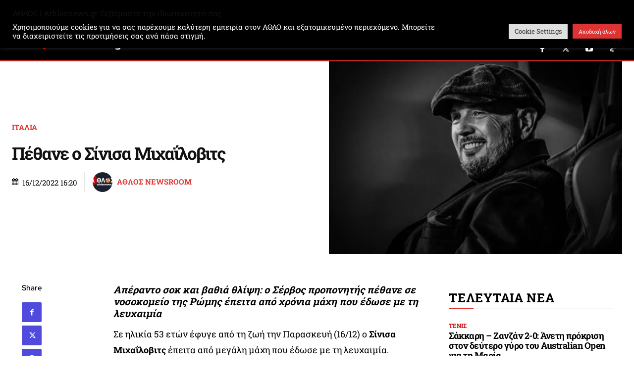

--- FILE ---
content_type: text/html; charset=UTF-8
request_url: https://athlosnews.gr/669299/pethane-o-sinisa-michailovits/
body_size: 62138
content:
<!doctype html >
<!--[if IE 8]>    <html class="ie8" lang="en"> <![endif]-->
<!--[if IE 9]>    <html class="ie9" lang="en"> <![endif]-->
<!--[if gt IE 8]><!--> <html lang="el" prefix="og: http://ogp.me/ns# fb: http://ogp.me/ns/fb#"> <!--<![endif]-->
<head>
    
    <meta charset="UTF-8" />
    <meta name="viewport" content="width=device-width, initial-scale=1.0">
    <link rel="pingback" href="https://athlosnews.gr/xmlrpc.php" />
    <title>Πέθανε ο Σίνισα Μιχαΐλοβιτς | Athlosnews.gr | Ο ΑΘΛΟΣ στην αθλητική ενημέρωση</title>
<link rel="icon" type="image/png" href="https://athlosnews.gr/wp-content/uploads/2025/08/Athlos_New_Logo_Shield-FAVICON.png"><!-- Jetpack Site Verification Tags -->
<meta name="google-site-verification" content="N8EZ_vWO0-d83JQ2YGR2pnYpMh0qTbd2HzstU3s_kFI" />
<meta name="dc.title" content="Πέθανε ο Σίνισα Μιχαΐλοβιτς | Athlosnews.gr | Ο ΑΘΛΟΣ στην αθλητική ενημέρωση">
<meta name="dc.description" content="Απέραντο σοκ και βαθιά θλίψη: ο Σέρβος προπονητής πέθανε σε νοσοκομείο της Ρώμης έπειτα από χρόνια μάχη που έδωσε με τη λευχαιμία">
<meta name="dc.relation" content="https://athlosnews.gr/669299/pethane-o-sinisa-michailovits/">
<meta name="dc.source" content="https://athlosnews.gr/">
<meta name="dc.language" content="el">
<meta name="description" content="Απέραντο σοκ και βαθιά θλίψη: ο Σέρβος προπονητής πέθανε σε νοσοκομείο της Ρώμης έπειτα από χρόνια μάχη που έδωσε με τη λευχαιμία">
<meta property="article:published_time" content="2022-12-16T16:20:59+02:00">
<meta property="article:modified_time" content="2022-12-16T17:54:41+02:00">
<meta property="og:updated_time" content="2022-12-16T17:54:41+02:00">
<meta name="robots" content="index, follow, max-snippet:-1, max-image-preview:large, max-video-preview:-1">
<link rel="canonical" href="https://athlosnews.gr/669299/pethane-o-sinisa-michailovits/">
<meta name="twitter:card" content="summary">
<meta name="twitter:site" content="@https://x.com/athlosnews_gr">
<meta name="twitter:creator" content="@https://x.com/athlosnews_gr">
<meta name="twitter:title" content="Πέθανε ο Σίνισα Μιχαΐλοβιτς | Athlosnews.gr | Ο ΑΘΛΟΣ στην αθλητική ενημέρωση">
<meta name="twitter:description" content="Απέραντο σοκ και βαθιά θλίψη: ο Σέρβος προπονητής πέθανε σε νοσοκομείο της Ρώμης έπειτα από χρόνια μάχη που έδωσε με τη λευχαιμία">
<meta name="twitter:image" content="https://i0.wp.com/athlosnews.gr/wp-content/uploads/2022/12/%CF%83%CE%AF%CE%BD%CE%B9%CF%83%CE%B1-%CE%BC%CE%B9%CF%87%CE%B1%CE%90%CE%BB%CE%BF%CE%B2%CE%B9%CF%84%CF%82-e1671201314110.jpg?fit=700%2C461&#038;ssl=1">
<link rel='dns-prefetch' href='//stats.wp.com' />
<link rel='dns-prefetch' href='//fonts.googleapis.com' />
<link rel='preconnect' href='//i0.wp.com' />
<link rel='preconnect' href='//c0.wp.com' />
<link rel="alternate" type="application/rss+xml" title="Ροή RSS &raquo; Athlosnews.gr | Ο ΑΘΛΟΣ στην αθλητική ενημέρωση" href="https://athlosnews.gr/feed/" />
<link rel="alternate" type="application/rss+xml" title="Ροή Σχολίων &raquo; Athlosnews.gr | Ο ΑΘΛΟΣ στην αθλητική ενημέρωση" href="https://athlosnews.gr/comments/feed/" />
<script type="application/ld+json">{"@context":"https:\/\/schema.org","name":"Breadcrumb","@type":"BreadcrumbList","itemListElement":[{"@type":"ListItem","position":1,"item":{"@type":"WebPage","id":"https:\/\/athlosnews.gr\/669299\/pethane-o-sinisa-michailovits\/#webpage","url":"https:\/\/athlosnews.gr\/669299\/pethane-o-sinisa-michailovits\/","name":"\u03a0\u03ad\u03b8\u03b1\u03bd\u03b5 \u03bf \u03a3\u03af\u03bd\u03b9\u03c3\u03b1 \u039c\u03b9\u03c7\u03b1\u0390\u03bb\u03bf\u03b2\u03b9\u03c4\u03c2"}}]}</script>
<link rel="alternate" title="oEmbed (JSON)" type="application/json+oembed" href="https://athlosnews.gr/wp-json/oembed/1.0/embed?url=https%3A%2F%2Fathlosnews.gr%2F669299%2Fpethane-o-sinisa-michailovits%2F" />
<link rel="alternate" title="oEmbed (XML)" type="text/xml+oembed" href="https://athlosnews.gr/wp-json/oembed/1.0/embed?url=https%3A%2F%2Fathlosnews.gr%2F669299%2Fpethane-o-sinisa-michailovits%2F&#038;format=xml" />
<link rel='stylesheet' id='all-css-f8fff7178ceb471026cdbf6f2e4f8300' href='https://athlosnews.gr/wp-content/boost-cache/static/e32a242dbd.min.css' type='text/css' media='all' />
<style id='td-theme-inline-css'>@media (max-width:767px){.td-header-desktop-wrap{display:none}}@media (min-width:767px){.td-header-mobile-wrap{display:none}}</style>
<style id='wp-img-auto-sizes-contain-inline-css'>
img:is([sizes=auto i],[sizes^="auto," i]){contain-intrinsic-size:3000px 1500px}
/*# sourceURL=wp-img-auto-sizes-contain-inline-css */
</style>
<style id='wp-emoji-styles-inline-css'>

	img.wp-smiley, img.emoji {
		display: inline !important;
		border: none !important;
		box-shadow: none !important;
		height: 1em !important;
		width: 1em !important;
		margin: 0 0.07em !important;
		vertical-align: -0.1em !important;
		background: none !important;
		padding: 0 !important;
	}
/*# sourceURL=wp-emoji-styles-inline-css */
</style>
<style id='wp-block-library-inline-css'>
:root{--wp-block-synced-color:#7a00df;--wp-block-synced-color--rgb:122,0,223;--wp-bound-block-color:var(--wp-block-synced-color);--wp-editor-canvas-background:#ddd;--wp-admin-theme-color:#007cba;--wp-admin-theme-color--rgb:0,124,186;--wp-admin-theme-color-darker-10:#006ba1;--wp-admin-theme-color-darker-10--rgb:0,107,160.5;--wp-admin-theme-color-darker-20:#005a87;--wp-admin-theme-color-darker-20--rgb:0,90,135;--wp-admin-border-width-focus:2px}@media (min-resolution:192dpi){:root{--wp-admin-border-width-focus:1.5px}}.wp-element-button{cursor:pointer}:root .has-very-light-gray-background-color{background-color:#eee}:root .has-very-dark-gray-background-color{background-color:#313131}:root .has-very-light-gray-color{color:#eee}:root .has-very-dark-gray-color{color:#313131}:root .has-vivid-green-cyan-to-vivid-cyan-blue-gradient-background{background:linear-gradient(135deg,#00d084,#0693e3)}:root .has-purple-crush-gradient-background{background:linear-gradient(135deg,#34e2e4,#4721fb 50%,#ab1dfe)}:root .has-hazy-dawn-gradient-background{background:linear-gradient(135deg,#faaca8,#dad0ec)}:root .has-subdued-olive-gradient-background{background:linear-gradient(135deg,#fafae1,#67a671)}:root .has-atomic-cream-gradient-background{background:linear-gradient(135deg,#fdd79a,#004a59)}:root .has-nightshade-gradient-background{background:linear-gradient(135deg,#330968,#31cdcf)}:root .has-midnight-gradient-background{background:linear-gradient(135deg,#020381,#2874fc)}:root{--wp--preset--font-size--normal:16px;--wp--preset--font-size--huge:42px}.has-regular-font-size{font-size:1em}.has-larger-font-size{font-size:2.625em}.has-normal-font-size{font-size:var(--wp--preset--font-size--normal)}.has-huge-font-size{font-size:var(--wp--preset--font-size--huge)}.has-text-align-center{text-align:center}.has-text-align-left{text-align:left}.has-text-align-right{text-align:right}.has-fit-text{white-space:nowrap!important}#end-resizable-editor-section{display:none}.aligncenter{clear:both}.items-justified-left{justify-content:flex-start}.items-justified-center{justify-content:center}.items-justified-right{justify-content:flex-end}.items-justified-space-between{justify-content:space-between}.screen-reader-text{border:0;clip-path:inset(50%);height:1px;margin:-1px;overflow:hidden;padding:0;position:absolute;width:1px;word-wrap:normal!important}.screen-reader-text:focus{background-color:#ddd;clip-path:none;color:#444;display:block;font-size:1em;height:auto;left:5px;line-height:normal;padding:15px 23px 14px;text-decoration:none;top:5px;width:auto;z-index:100000}html :where(.has-border-color){border-style:solid}html :where([style*=border-top-color]){border-top-style:solid}html :where([style*=border-right-color]){border-right-style:solid}html :where([style*=border-bottom-color]){border-bottom-style:solid}html :where([style*=border-left-color]){border-left-style:solid}html :where([style*=border-width]){border-style:solid}html :where([style*=border-top-width]){border-top-style:solid}html :where([style*=border-right-width]){border-right-style:solid}html :where([style*=border-bottom-width]){border-bottom-style:solid}html :where([style*=border-left-width]){border-left-style:solid}html :where(img[class*=wp-image-]){height:auto;max-width:100%}:where(figure){margin:0 0 1em}html :where(.is-position-sticky){--wp-admin--admin-bar--position-offset:var(--wp-admin--admin-bar--height,0px)}@media screen and (max-width:600px){html :where(.is-position-sticky){--wp-admin--admin-bar--position-offset:0px}}

/*# sourceURL=wp-block-library-inline-css */
</style><style id='global-styles-inline-css'>
:root{--wp--preset--aspect-ratio--square: 1;--wp--preset--aspect-ratio--4-3: 4/3;--wp--preset--aspect-ratio--3-4: 3/4;--wp--preset--aspect-ratio--3-2: 3/2;--wp--preset--aspect-ratio--2-3: 2/3;--wp--preset--aspect-ratio--16-9: 16/9;--wp--preset--aspect-ratio--9-16: 9/16;--wp--preset--color--black: #000000;--wp--preset--color--cyan-bluish-gray: #abb8c3;--wp--preset--color--white: #ffffff;--wp--preset--color--pale-pink: #f78da7;--wp--preset--color--vivid-red: #cf2e2e;--wp--preset--color--luminous-vivid-orange: #ff6900;--wp--preset--color--luminous-vivid-amber: #fcb900;--wp--preset--color--light-green-cyan: #7bdcb5;--wp--preset--color--vivid-green-cyan: #00d084;--wp--preset--color--pale-cyan-blue: #8ed1fc;--wp--preset--color--vivid-cyan-blue: #0693e3;--wp--preset--color--vivid-purple: #9b51e0;--wp--preset--gradient--vivid-cyan-blue-to-vivid-purple: linear-gradient(135deg,rgb(6,147,227) 0%,rgb(155,81,224) 100%);--wp--preset--gradient--light-green-cyan-to-vivid-green-cyan: linear-gradient(135deg,rgb(122,220,180) 0%,rgb(0,208,130) 100%);--wp--preset--gradient--luminous-vivid-amber-to-luminous-vivid-orange: linear-gradient(135deg,rgb(252,185,0) 0%,rgb(255,105,0) 100%);--wp--preset--gradient--luminous-vivid-orange-to-vivid-red: linear-gradient(135deg,rgb(255,105,0) 0%,rgb(207,46,46) 100%);--wp--preset--gradient--very-light-gray-to-cyan-bluish-gray: linear-gradient(135deg,rgb(238,238,238) 0%,rgb(169,184,195) 100%);--wp--preset--gradient--cool-to-warm-spectrum: linear-gradient(135deg,rgb(74,234,220) 0%,rgb(151,120,209) 20%,rgb(207,42,186) 40%,rgb(238,44,130) 60%,rgb(251,105,98) 80%,rgb(254,248,76) 100%);--wp--preset--gradient--blush-light-purple: linear-gradient(135deg,rgb(255,206,236) 0%,rgb(152,150,240) 100%);--wp--preset--gradient--blush-bordeaux: linear-gradient(135deg,rgb(254,205,165) 0%,rgb(254,45,45) 50%,rgb(107,0,62) 100%);--wp--preset--gradient--luminous-dusk: linear-gradient(135deg,rgb(255,203,112) 0%,rgb(199,81,192) 50%,rgb(65,88,208) 100%);--wp--preset--gradient--pale-ocean: linear-gradient(135deg,rgb(255,245,203) 0%,rgb(182,227,212) 50%,rgb(51,167,181) 100%);--wp--preset--gradient--electric-grass: linear-gradient(135deg,rgb(202,248,128) 0%,rgb(113,206,126) 100%);--wp--preset--gradient--midnight: linear-gradient(135deg,rgb(2,3,129) 0%,rgb(40,116,252) 100%);--wp--preset--font-size--small: 11px;--wp--preset--font-size--medium: 20px;--wp--preset--font-size--large: 32px;--wp--preset--font-size--x-large: 42px;--wp--preset--font-size--regular: 15px;--wp--preset--font-size--larger: 50px;--wp--preset--spacing--20: 0.44rem;--wp--preset--spacing--30: 0.67rem;--wp--preset--spacing--40: 1rem;--wp--preset--spacing--50: 1.5rem;--wp--preset--spacing--60: 2.25rem;--wp--preset--spacing--70: 3.38rem;--wp--preset--spacing--80: 5.06rem;--wp--preset--shadow--natural: 6px 6px 9px rgba(0, 0, 0, 0.2);--wp--preset--shadow--deep: 12px 12px 50px rgba(0, 0, 0, 0.4);--wp--preset--shadow--sharp: 6px 6px 0px rgba(0, 0, 0, 0.2);--wp--preset--shadow--outlined: 6px 6px 0px -3px rgb(255, 255, 255), 6px 6px rgb(0, 0, 0);--wp--preset--shadow--crisp: 6px 6px 0px rgb(0, 0, 0);}:where(.is-layout-flex){gap: 0.5em;}:where(.is-layout-grid){gap: 0.5em;}body .is-layout-flex{display: flex;}.is-layout-flex{flex-wrap: wrap;align-items: center;}.is-layout-flex > :is(*, div){margin: 0;}body .is-layout-grid{display: grid;}.is-layout-grid > :is(*, div){margin: 0;}:where(.wp-block-columns.is-layout-flex){gap: 2em;}:where(.wp-block-columns.is-layout-grid){gap: 2em;}:where(.wp-block-post-template.is-layout-flex){gap: 1.25em;}:where(.wp-block-post-template.is-layout-grid){gap: 1.25em;}.has-black-color{color: var(--wp--preset--color--black) !important;}.has-cyan-bluish-gray-color{color: var(--wp--preset--color--cyan-bluish-gray) !important;}.has-white-color{color: var(--wp--preset--color--white) !important;}.has-pale-pink-color{color: var(--wp--preset--color--pale-pink) !important;}.has-vivid-red-color{color: var(--wp--preset--color--vivid-red) !important;}.has-luminous-vivid-orange-color{color: var(--wp--preset--color--luminous-vivid-orange) !important;}.has-luminous-vivid-amber-color{color: var(--wp--preset--color--luminous-vivid-amber) !important;}.has-light-green-cyan-color{color: var(--wp--preset--color--light-green-cyan) !important;}.has-vivid-green-cyan-color{color: var(--wp--preset--color--vivid-green-cyan) !important;}.has-pale-cyan-blue-color{color: var(--wp--preset--color--pale-cyan-blue) !important;}.has-vivid-cyan-blue-color{color: var(--wp--preset--color--vivid-cyan-blue) !important;}.has-vivid-purple-color{color: var(--wp--preset--color--vivid-purple) !important;}.has-black-background-color{background-color: var(--wp--preset--color--black) !important;}.has-cyan-bluish-gray-background-color{background-color: var(--wp--preset--color--cyan-bluish-gray) !important;}.has-white-background-color{background-color: var(--wp--preset--color--white) !important;}.has-pale-pink-background-color{background-color: var(--wp--preset--color--pale-pink) !important;}.has-vivid-red-background-color{background-color: var(--wp--preset--color--vivid-red) !important;}.has-luminous-vivid-orange-background-color{background-color: var(--wp--preset--color--luminous-vivid-orange) !important;}.has-luminous-vivid-amber-background-color{background-color: var(--wp--preset--color--luminous-vivid-amber) !important;}.has-light-green-cyan-background-color{background-color: var(--wp--preset--color--light-green-cyan) !important;}.has-vivid-green-cyan-background-color{background-color: var(--wp--preset--color--vivid-green-cyan) !important;}.has-pale-cyan-blue-background-color{background-color: var(--wp--preset--color--pale-cyan-blue) !important;}.has-vivid-cyan-blue-background-color{background-color: var(--wp--preset--color--vivid-cyan-blue) !important;}.has-vivid-purple-background-color{background-color: var(--wp--preset--color--vivid-purple) !important;}.has-black-border-color{border-color: var(--wp--preset--color--black) !important;}.has-cyan-bluish-gray-border-color{border-color: var(--wp--preset--color--cyan-bluish-gray) !important;}.has-white-border-color{border-color: var(--wp--preset--color--white) !important;}.has-pale-pink-border-color{border-color: var(--wp--preset--color--pale-pink) !important;}.has-vivid-red-border-color{border-color: var(--wp--preset--color--vivid-red) !important;}.has-luminous-vivid-orange-border-color{border-color: var(--wp--preset--color--luminous-vivid-orange) !important;}.has-luminous-vivid-amber-border-color{border-color: var(--wp--preset--color--luminous-vivid-amber) !important;}.has-light-green-cyan-border-color{border-color: var(--wp--preset--color--light-green-cyan) !important;}.has-vivid-green-cyan-border-color{border-color: var(--wp--preset--color--vivid-green-cyan) !important;}.has-pale-cyan-blue-border-color{border-color: var(--wp--preset--color--pale-cyan-blue) !important;}.has-vivid-cyan-blue-border-color{border-color: var(--wp--preset--color--vivid-cyan-blue) !important;}.has-vivid-purple-border-color{border-color: var(--wp--preset--color--vivid-purple) !important;}.has-vivid-cyan-blue-to-vivid-purple-gradient-background{background: var(--wp--preset--gradient--vivid-cyan-blue-to-vivid-purple) !important;}.has-light-green-cyan-to-vivid-green-cyan-gradient-background{background: var(--wp--preset--gradient--light-green-cyan-to-vivid-green-cyan) !important;}.has-luminous-vivid-amber-to-luminous-vivid-orange-gradient-background{background: var(--wp--preset--gradient--luminous-vivid-amber-to-luminous-vivid-orange) !important;}.has-luminous-vivid-orange-to-vivid-red-gradient-background{background: var(--wp--preset--gradient--luminous-vivid-orange-to-vivid-red) !important;}.has-very-light-gray-to-cyan-bluish-gray-gradient-background{background: var(--wp--preset--gradient--very-light-gray-to-cyan-bluish-gray) !important;}.has-cool-to-warm-spectrum-gradient-background{background: var(--wp--preset--gradient--cool-to-warm-spectrum) !important;}.has-blush-light-purple-gradient-background{background: var(--wp--preset--gradient--blush-light-purple) !important;}.has-blush-bordeaux-gradient-background{background: var(--wp--preset--gradient--blush-bordeaux) !important;}.has-luminous-dusk-gradient-background{background: var(--wp--preset--gradient--luminous-dusk) !important;}.has-pale-ocean-gradient-background{background: var(--wp--preset--gradient--pale-ocean) !important;}.has-electric-grass-gradient-background{background: var(--wp--preset--gradient--electric-grass) !important;}.has-midnight-gradient-background{background: var(--wp--preset--gradient--midnight) !important;}.has-small-font-size{font-size: var(--wp--preset--font-size--small) !important;}.has-medium-font-size{font-size: var(--wp--preset--font-size--medium) !important;}.has-large-font-size{font-size: var(--wp--preset--font-size--large) !important;}.has-x-large-font-size{font-size: var(--wp--preset--font-size--x-large) !important;}
/*# sourceURL=global-styles-inline-css */
</style>

<style id='classic-theme-styles-inline-css'>
/*! This file is auto-generated */
.wp-block-button__link{color:#fff;background-color:#32373c;border-radius:9999px;box-shadow:none;text-decoration:none;padding:calc(.667em + 2px) calc(1.333em + 2px);font-size:1.125em}.wp-block-file__button{background:#32373c;color:#fff;text-decoration:none}
/*# sourceURL=/wp-includes/css/classic-themes.min.css */
</style>
<style type="text/css">@font-face {font-family:Roboto Slab;font-style:normal;font-weight:400;src:url(/cf-fonts/s/roboto-slab/5.0.18/greek-ext/400/normal.woff2);unicode-range:U+1F00-1FFF;font-display:swap;}@font-face {font-family:Roboto Slab;font-style:normal;font-weight:400;src:url(/cf-fonts/s/roboto-slab/5.0.18/greek/400/normal.woff2);unicode-range:U+0370-03FF;font-display:swap;}@font-face {font-family:Roboto Slab;font-style:normal;font-weight:400;src:url(/cf-fonts/s/roboto-slab/5.0.18/vietnamese/400/normal.woff2);unicode-range:U+0102-0103,U+0110-0111,U+0128-0129,U+0168-0169,U+01A0-01A1,U+01AF-01B0,U+0300-0301,U+0303-0304,U+0308-0309,U+0323,U+0329,U+1EA0-1EF9,U+20AB;font-display:swap;}@font-face {font-family:Roboto Slab;font-style:normal;font-weight:400;src:url(/cf-fonts/s/roboto-slab/5.0.18/latin/400/normal.woff2);unicode-range:U+0000-00FF,U+0131,U+0152-0153,U+02BB-02BC,U+02C6,U+02DA,U+02DC,U+0304,U+0308,U+0329,U+2000-206F,U+2074,U+20AC,U+2122,U+2191,U+2193,U+2212,U+2215,U+FEFF,U+FFFD;font-display:swap;}@font-face {font-family:Roboto Slab;font-style:normal;font-weight:400;src:url(/cf-fonts/s/roboto-slab/5.0.18/cyrillic-ext/400/normal.woff2);unicode-range:U+0460-052F,U+1C80-1C88,U+20B4,U+2DE0-2DFF,U+A640-A69F,U+FE2E-FE2F;font-display:swap;}@font-face {font-family:Roboto Slab;font-style:normal;font-weight:400;src:url(/cf-fonts/s/roboto-slab/5.0.18/cyrillic/400/normal.woff2);unicode-range:U+0301,U+0400-045F,U+0490-0491,U+04B0-04B1,U+2116;font-display:swap;}@font-face {font-family:Roboto Slab;font-style:normal;font-weight:400;src:url(/cf-fonts/s/roboto-slab/5.0.18/latin-ext/400/normal.woff2);unicode-range:U+0100-02AF,U+0304,U+0308,U+0329,U+1E00-1E9F,U+1EF2-1EFF,U+2020,U+20A0-20AB,U+20AD-20CF,U+2113,U+2C60-2C7F,U+A720-A7FF;font-display:swap;}@font-face {font-family:Roboto Slab;font-style:normal;font-weight:400;src:url(/cf-fonts/s/roboto-slab/5.0.18/vietnamese/400/normal.woff2);unicode-range:U+0102-0103,U+0110-0111,U+0128-0129,U+0168-0169,U+01A0-01A1,U+01AF-01B0,U+0300-0301,U+0303-0304,U+0308-0309,U+0323,U+0329,U+1EA0-1EF9,U+20AB;font-display:swap;}@font-face {font-family:Roboto Slab;font-style:normal;font-weight:400;src:url(/cf-fonts/s/roboto-slab/5.0.18/latin/400/normal.woff2);unicode-range:U+0000-00FF,U+0131,U+0152-0153,U+02BB-02BC,U+02C6,U+02DA,U+02DC,U+0304,U+0308,U+0329,U+2000-206F,U+2074,U+20AC,U+2122,U+2191,U+2193,U+2212,U+2215,U+FEFF,U+FFFD;font-display:swap;}@font-face {font-family:Roboto Slab;font-style:normal;font-weight:400;src:url(/cf-fonts/s/roboto-slab/5.0.18/cyrillic/400/normal.woff2);unicode-range:U+0301,U+0400-045F,U+0490-0491,U+04B0-04B1,U+2116;font-display:swap;}@font-face {font-family:Roboto Slab;font-style:normal;font-weight:400;src:url(/cf-fonts/s/roboto-slab/5.0.18/cyrillic-ext/400/normal.woff2);unicode-range:U+0460-052F,U+1C80-1C88,U+20B4,U+2DE0-2DFF,U+A640-A69F,U+FE2E-FE2F;font-display:swap;}@font-face {font-family:Roboto Slab;font-style:normal;font-weight:400;src:url(/cf-fonts/s/roboto-slab/5.0.18/greek/400/normal.woff2);unicode-range:U+0370-03FF;font-display:swap;}@font-face {font-family:Roboto Slab;font-style:normal;font-weight:400;src:url(/cf-fonts/s/roboto-slab/5.0.18/greek-ext/400/normal.woff2);unicode-range:U+1F00-1FFF;font-display:swap;}@font-face {font-family:Roboto Slab;font-style:normal;font-weight:400;src:url(/cf-fonts/s/roboto-slab/5.0.18/latin-ext/400/normal.woff2);unicode-range:U+0100-02AF,U+0304,U+0308,U+0329,U+1E00-1E9F,U+1EF2-1EFF,U+2020,U+20A0-20AB,U+20AD-20CF,U+2113,U+2C60-2C7F,U+A720-A7FF;font-display:swap;}@font-face {font-family:Roboto Slab;font-style:normal;font-weight:600;src:url(/cf-fonts/s/roboto-slab/5.0.18/greek/600/normal.woff2);unicode-range:U+0370-03FF;font-display:swap;}@font-face {font-family:Roboto Slab;font-style:normal;font-weight:600;src:url(/cf-fonts/s/roboto-slab/5.0.18/cyrillic/600/normal.woff2);unicode-range:U+0301,U+0400-045F,U+0490-0491,U+04B0-04B1,U+2116;font-display:swap;}@font-face {font-family:Roboto Slab;font-style:normal;font-weight:600;src:url(/cf-fonts/s/roboto-slab/5.0.18/latin/600/normal.woff2);unicode-range:U+0000-00FF,U+0131,U+0152-0153,U+02BB-02BC,U+02C6,U+02DA,U+02DC,U+0304,U+0308,U+0329,U+2000-206F,U+2074,U+20AC,U+2122,U+2191,U+2193,U+2212,U+2215,U+FEFF,U+FFFD;font-display:swap;}@font-face {font-family:Roboto Slab;font-style:normal;font-weight:600;src:url(/cf-fonts/s/roboto-slab/5.0.18/greek-ext/600/normal.woff2);unicode-range:U+1F00-1FFF;font-display:swap;}@font-face {font-family:Roboto Slab;font-style:normal;font-weight:600;src:url(/cf-fonts/s/roboto-slab/5.0.18/latin-ext/600/normal.woff2);unicode-range:U+0100-02AF,U+0304,U+0308,U+0329,U+1E00-1E9F,U+1EF2-1EFF,U+2020,U+20A0-20AB,U+20AD-20CF,U+2113,U+2C60-2C7F,U+A720-A7FF;font-display:swap;}@font-face {font-family:Roboto Slab;font-style:normal;font-weight:600;src:url(/cf-fonts/s/roboto-slab/5.0.18/vietnamese/600/normal.woff2);unicode-range:U+0102-0103,U+0110-0111,U+0128-0129,U+0168-0169,U+01A0-01A1,U+01AF-01B0,U+0300-0301,U+0303-0304,U+0308-0309,U+0323,U+0329,U+1EA0-1EF9,U+20AB;font-display:swap;}@font-face {font-family:Roboto Slab;font-style:normal;font-weight:600;src:url(/cf-fonts/s/roboto-slab/5.0.18/cyrillic-ext/600/normal.woff2);unicode-range:U+0460-052F,U+1C80-1C88,U+20B4,U+2DE0-2DFF,U+A640-A69F,U+FE2E-FE2F;font-display:swap;}@font-face {font-family:Roboto Slab;font-style:normal;font-weight:700;src:url(/cf-fonts/s/roboto-slab/5.0.18/latin/700/normal.woff2);unicode-range:U+0000-00FF,U+0131,U+0152-0153,U+02BB-02BC,U+02C6,U+02DA,U+02DC,U+0304,U+0308,U+0329,U+2000-206F,U+2074,U+20AC,U+2122,U+2191,U+2193,U+2212,U+2215,U+FEFF,U+FFFD;font-display:swap;}@font-face {font-family:Roboto Slab;font-style:normal;font-weight:700;src:url(/cf-fonts/s/roboto-slab/5.0.18/cyrillic/700/normal.woff2);unicode-range:U+0301,U+0400-045F,U+0490-0491,U+04B0-04B1,U+2116;font-display:swap;}@font-face {font-family:Roboto Slab;font-style:normal;font-weight:700;src:url(/cf-fonts/s/roboto-slab/5.0.18/latin-ext/700/normal.woff2);unicode-range:U+0100-02AF,U+0304,U+0308,U+0329,U+1E00-1E9F,U+1EF2-1EFF,U+2020,U+20A0-20AB,U+20AD-20CF,U+2113,U+2C60-2C7F,U+A720-A7FF;font-display:swap;}@font-face {font-family:Roboto Slab;font-style:normal;font-weight:700;src:url(/cf-fonts/s/roboto-slab/5.0.18/vietnamese/700/normal.woff2);unicode-range:U+0102-0103,U+0110-0111,U+0128-0129,U+0168-0169,U+01A0-01A1,U+01AF-01B0,U+0300-0301,U+0303-0304,U+0308-0309,U+0323,U+0329,U+1EA0-1EF9,U+20AB;font-display:swap;}@font-face {font-family:Roboto Slab;font-style:normal;font-weight:700;src:url(/cf-fonts/s/roboto-slab/5.0.18/cyrillic-ext/700/normal.woff2);unicode-range:U+0460-052F,U+1C80-1C88,U+20B4,U+2DE0-2DFF,U+A640-A69F,U+FE2E-FE2F;font-display:swap;}@font-face {font-family:Roboto Slab;font-style:normal;font-weight:700;src:url(/cf-fonts/s/roboto-slab/5.0.18/greek/700/normal.woff2);unicode-range:U+0370-03FF;font-display:swap;}@font-face {font-family:Roboto Slab;font-style:normal;font-weight:700;src:url(/cf-fonts/s/roboto-slab/5.0.18/greek-ext/700/normal.woff2);unicode-range:U+1F00-1FFF;font-display:swap;}@font-face {font-family:Poppins;font-style:normal;font-weight:600;src:url(/cf-fonts/s/poppins/5.0.11/devanagari/600/normal.woff2);unicode-range:U+0900-097F,U+1CD0-1CF9,U+200C-200D,U+20A8,U+20B9,U+25CC,U+A830-A839,U+A8E0-A8FF;font-display:swap;}@font-face {font-family:Poppins;font-style:normal;font-weight:600;src:url(/cf-fonts/s/poppins/5.0.11/latin/600/normal.woff2);unicode-range:U+0000-00FF,U+0131,U+0152-0153,U+02BB-02BC,U+02C6,U+02DA,U+02DC,U+0304,U+0308,U+0329,U+2000-206F,U+2074,U+20AC,U+2122,U+2191,U+2193,U+2212,U+2215,U+FEFF,U+FFFD;font-display:swap;}@font-face {font-family:Poppins;font-style:normal;font-weight:600;src:url(/cf-fonts/s/poppins/5.0.11/latin-ext/600/normal.woff2);unicode-range:U+0100-02AF,U+0304,U+0308,U+0329,U+1E00-1E9F,U+1EF2-1EFF,U+2020,U+20A0-20AB,U+20AD-20CF,U+2113,U+2C60-2C7F,U+A720-A7FF;font-display:swap;}@font-face {font-family:Poppins;font-style:normal;font-weight:500;src:url(/cf-fonts/s/poppins/5.0.11/devanagari/500/normal.woff2);unicode-range:U+0900-097F,U+1CD0-1CF9,U+200C-200D,U+20A8,U+20B9,U+25CC,U+A830-A839,U+A8E0-A8FF;font-display:swap;}@font-face {font-family:Poppins;font-style:normal;font-weight:500;src:url(/cf-fonts/s/poppins/5.0.11/latin/500/normal.woff2);unicode-range:U+0000-00FF,U+0131,U+0152-0153,U+02BB-02BC,U+02C6,U+02DA,U+02DC,U+0304,U+0308,U+0329,U+2000-206F,U+2074,U+20AC,U+2122,U+2191,U+2193,U+2212,U+2215,U+FEFF,U+FFFD;font-display:swap;}@font-face {font-family:Poppins;font-style:normal;font-weight:500;src:url(/cf-fonts/s/poppins/5.0.11/latin-ext/500/normal.woff2);unicode-range:U+0100-02AF,U+0304,U+0308,U+0329,U+1E00-1E9F,U+1EF2-1EFF,U+2020,U+20A0-20AB,U+20AD-20CF,U+2113,U+2C60-2C7F,U+A720-A7FF;font-display:swap;}@font-face {font-family:Poppins;font-style:normal;font-weight:700;src:url(/cf-fonts/s/poppins/5.0.11/latin-ext/700/normal.woff2);unicode-range:U+0100-02AF,U+0304,U+0308,U+0329,U+1E00-1E9F,U+1EF2-1EFF,U+2020,U+20A0-20AB,U+20AD-20CF,U+2113,U+2C60-2C7F,U+A720-A7FF;font-display:swap;}@font-face {font-family:Poppins;font-style:normal;font-weight:700;src:url(/cf-fonts/s/poppins/5.0.11/devanagari/700/normal.woff2);unicode-range:U+0900-097F,U+1CD0-1CF9,U+200C-200D,U+20A8,U+20B9,U+25CC,U+A830-A839,U+A8E0-A8FF;font-display:swap;}@font-face {font-family:Poppins;font-style:normal;font-weight:700;src:url(/cf-fonts/s/poppins/5.0.11/latin/700/normal.woff2);unicode-range:U+0000-00FF,U+0131,U+0152-0153,U+02BB-02BC,U+02C6,U+02DA,U+02DC,U+0304,U+0308,U+0329,U+2000-206F,U+2074,U+20AC,U+2122,U+2191,U+2193,U+2212,U+2215,U+FEFF,U+FFFD;font-display:swap;}@font-face {font-family:Poppins;font-style:normal;font-weight:400;src:url(/cf-fonts/s/poppins/5.0.11/latin/400/normal.woff2);unicode-range:U+0000-00FF,U+0131,U+0152-0153,U+02BB-02BC,U+02C6,U+02DA,U+02DC,U+0304,U+0308,U+0329,U+2000-206F,U+2074,U+20AC,U+2122,U+2191,U+2193,U+2212,U+2215,U+FEFF,U+FFFD;font-display:swap;}@font-face {font-family:Poppins;font-style:normal;font-weight:400;src:url(/cf-fonts/s/poppins/5.0.11/devanagari/400/normal.woff2);unicode-range:U+0900-097F,U+1CD0-1CF9,U+200C-200D,U+20A8,U+20B9,U+25CC,U+A830-A839,U+A8E0-A8FF;font-display:swap;}@font-face {font-family:Poppins;font-style:normal;font-weight:400;src:url(/cf-fonts/s/poppins/5.0.11/latin-ext/400/normal.woff2);unicode-range:U+0100-02AF,U+0304,U+0308,U+0329,U+1E00-1E9F,U+1EF2-1EFF,U+2020,U+20A0-20AB,U+20AD-20CF,U+2113,U+2C60-2C7F,U+A720-A7FF;font-display:swap;}@font-face {font-family:Roboto Condensed;font-style:normal;font-weight:400;src:url(/cf-fonts/s/roboto-condensed/5.0.14/greek/400/normal.woff2);unicode-range:U+0370-03FF;font-display:swap;}@font-face {font-family:Roboto Condensed;font-style:normal;font-weight:400;src:url(/cf-fonts/s/roboto-condensed/5.0.14/cyrillic-ext/400/normal.woff2);unicode-range:U+0460-052F,U+1C80-1C88,U+20B4,U+2DE0-2DFF,U+A640-A69F,U+FE2E-FE2F;font-display:swap;}@font-face {font-family:Roboto Condensed;font-style:normal;font-weight:400;src:url(/cf-fonts/s/roboto-condensed/5.0.14/latin-ext/400/normal.woff2);unicode-range:U+0100-02AF,U+0304,U+0308,U+0329,U+1E00-1E9F,U+1EF2-1EFF,U+2020,U+20A0-20AB,U+20AD-20CF,U+2113,U+2C60-2C7F,U+A720-A7FF;font-display:swap;}@font-face {font-family:Roboto Condensed;font-style:normal;font-weight:400;src:url(/cf-fonts/s/roboto-condensed/5.0.14/vietnamese/400/normal.woff2);unicode-range:U+0102-0103,U+0110-0111,U+0128-0129,U+0168-0169,U+01A0-01A1,U+01AF-01B0,U+0300-0301,U+0303-0304,U+0308-0309,U+0323,U+0329,U+1EA0-1EF9,U+20AB;font-display:swap;}@font-face {font-family:Roboto Condensed;font-style:normal;font-weight:400;src:url(/cf-fonts/s/roboto-condensed/5.0.14/cyrillic/400/normal.woff2);unicode-range:U+0301,U+0400-045F,U+0490-0491,U+04B0-04B1,U+2116;font-display:swap;}@font-face {font-family:Roboto Condensed;font-style:normal;font-weight:400;src:url(/cf-fonts/s/roboto-condensed/5.0.14/greek-ext/400/normal.woff2);unicode-range:U+1F00-1FFF;font-display:swap;}@font-face {font-family:Roboto Condensed;font-style:normal;font-weight:400;src:url(/cf-fonts/s/roboto-condensed/5.0.14/latin/400/normal.woff2);unicode-range:U+0000-00FF,U+0131,U+0152-0153,U+02BB-02BC,U+02C6,U+02DA,U+02DC,U+0304,U+0308,U+0329,U+2000-206F,U+2074,U+20AC,U+2122,U+2191,U+2193,U+2212,U+2215,U+FEFF,U+FFFD;font-display:swap;}@font-face {font-family:Montserrat;font-style:normal;font-weight:700;src:url(/cf-fonts/s/montserrat/5.0.16/cyrillic-ext/700/normal.woff2);unicode-range:U+0460-052F,U+1C80-1C88,U+20B4,U+2DE0-2DFF,U+A640-A69F,U+FE2E-FE2F;font-display:swap;}@font-face {font-family:Montserrat;font-style:normal;font-weight:700;src:url(/cf-fonts/s/montserrat/5.0.16/vietnamese/700/normal.woff2);unicode-range:U+0102-0103,U+0110-0111,U+0128-0129,U+0168-0169,U+01A0-01A1,U+01AF-01B0,U+0300-0301,U+0303-0304,U+0308-0309,U+0323,U+0329,U+1EA0-1EF9,U+20AB;font-display:swap;}@font-face {font-family:Montserrat;font-style:normal;font-weight:700;src:url(/cf-fonts/s/montserrat/5.0.16/latin/700/normal.woff2);unicode-range:U+0000-00FF,U+0131,U+0152-0153,U+02BB-02BC,U+02C6,U+02DA,U+02DC,U+0304,U+0308,U+0329,U+2000-206F,U+2074,U+20AC,U+2122,U+2191,U+2193,U+2212,U+2215,U+FEFF,U+FFFD;font-display:swap;}@font-face {font-family:Montserrat;font-style:normal;font-weight:700;src:url(/cf-fonts/s/montserrat/5.0.16/latin-ext/700/normal.woff2);unicode-range:U+0100-02AF,U+0304,U+0308,U+0329,U+1E00-1E9F,U+1EF2-1EFF,U+2020,U+20A0-20AB,U+20AD-20CF,U+2113,U+2C60-2C7F,U+A720-A7FF;font-display:swap;}@font-face {font-family:Montserrat;font-style:normal;font-weight:700;src:url(/cf-fonts/s/montserrat/5.0.16/cyrillic/700/normal.woff2);unicode-range:U+0301,U+0400-045F,U+0490-0491,U+04B0-04B1,U+2116;font-display:swap;}@font-face {font-family:Montserrat;font-style:normal;font-weight:500;src:url(/cf-fonts/s/montserrat/5.0.16/latin-ext/500/normal.woff2);unicode-range:U+0100-02AF,U+0304,U+0308,U+0329,U+1E00-1E9F,U+1EF2-1EFF,U+2020,U+20A0-20AB,U+20AD-20CF,U+2113,U+2C60-2C7F,U+A720-A7FF;font-display:swap;}@font-face {font-family:Montserrat;font-style:normal;font-weight:500;src:url(/cf-fonts/s/montserrat/5.0.16/cyrillic-ext/500/normal.woff2);unicode-range:U+0460-052F,U+1C80-1C88,U+20B4,U+2DE0-2DFF,U+A640-A69F,U+FE2E-FE2F;font-display:swap;}@font-face {font-family:Montserrat;font-style:normal;font-weight:500;src:url(/cf-fonts/s/montserrat/5.0.16/vietnamese/500/normal.woff2);unicode-range:U+0102-0103,U+0110-0111,U+0128-0129,U+0168-0169,U+01A0-01A1,U+01AF-01B0,U+0300-0301,U+0303-0304,U+0308-0309,U+0323,U+0329,U+1EA0-1EF9,U+20AB;font-display:swap;}@font-face {font-family:Montserrat;font-style:normal;font-weight:500;src:url(/cf-fonts/s/montserrat/5.0.16/latin/500/normal.woff2);unicode-range:U+0000-00FF,U+0131,U+0152-0153,U+02BB-02BC,U+02C6,U+02DA,U+02DC,U+0304,U+0308,U+0329,U+2000-206F,U+2074,U+20AC,U+2122,U+2191,U+2193,U+2212,U+2215,U+FEFF,U+FFFD;font-display:swap;}@font-face {font-family:Montserrat;font-style:normal;font-weight:500;src:url(/cf-fonts/s/montserrat/5.0.16/cyrillic/500/normal.woff2);unicode-range:U+0301,U+0400-045F,U+0490-0491,U+04B0-04B1,U+2116;font-display:swap;}@font-face {font-family:Montserrat;font-style:normal;font-weight:400;src:url(/cf-fonts/s/montserrat/5.0.16/latin-ext/400/normal.woff2);unicode-range:U+0100-02AF,U+0304,U+0308,U+0329,U+1E00-1E9F,U+1EF2-1EFF,U+2020,U+20A0-20AB,U+20AD-20CF,U+2113,U+2C60-2C7F,U+A720-A7FF;font-display:swap;}@font-face {font-family:Montserrat;font-style:normal;font-weight:400;src:url(/cf-fonts/s/montserrat/5.0.16/vietnamese/400/normal.woff2);unicode-range:U+0102-0103,U+0110-0111,U+0128-0129,U+0168-0169,U+01A0-01A1,U+01AF-01B0,U+0300-0301,U+0303-0304,U+0308-0309,U+0323,U+0329,U+1EA0-1EF9,U+20AB;font-display:swap;}@font-face {font-family:Montserrat;font-style:normal;font-weight:400;src:url(/cf-fonts/s/montserrat/5.0.16/cyrillic/400/normal.woff2);unicode-range:U+0301,U+0400-045F,U+0490-0491,U+04B0-04B1,U+2116;font-display:swap;}@font-face {font-family:Montserrat;font-style:normal;font-weight:400;src:url(/cf-fonts/s/montserrat/5.0.16/cyrillic-ext/400/normal.woff2);unicode-range:U+0460-052F,U+1C80-1C88,U+20B4,U+2DE0-2DFF,U+A640-A69F,U+FE2E-FE2F;font-display:swap;}@font-face {font-family:Montserrat;font-style:normal;font-weight:400;src:url(/cf-fonts/s/montserrat/5.0.16/latin/400/normal.woff2);unicode-range:U+0000-00FF,U+0131,U+0152-0153,U+02BB-02BC,U+02C6,U+02DA,U+02DC,U+0304,U+0308,U+0329,U+2000-206F,U+2074,U+20AC,U+2122,U+2191,U+2193,U+2212,U+2215,U+FEFF,U+FFFD;font-display:swap;}@font-face {font-family:Red Hat Display;font-style:normal;font-weight:600;src:url(/cf-fonts/s/red-hat-display/5.0.18/latin-ext/600/normal.woff2);unicode-range:U+0100-02AF,U+0304,U+0308,U+0329,U+1E00-1E9F,U+1EF2-1EFF,U+2020,U+20A0-20AB,U+20AD-20CF,U+2113,U+2C60-2C7F,U+A720-A7FF;font-display:swap;}@font-face {font-family:Red Hat Display;font-style:normal;font-weight:600;src:url(/cf-fonts/s/red-hat-display/5.0.18/latin/600/normal.woff2);unicode-range:U+0000-00FF,U+0131,U+0152-0153,U+02BB-02BC,U+02C6,U+02DA,U+02DC,U+0304,U+0308,U+0329,U+2000-206F,U+2074,U+20AC,U+2122,U+2191,U+2193,U+2212,U+2215,U+FEFF,U+FFFD;font-display:swap;}@font-face {font-family:Red Hat Display;font-style:normal;font-weight:400;src:url(/cf-fonts/s/red-hat-display/5.0.18/latin/400/normal.woff2);unicode-range:U+0000-00FF,U+0131,U+0152-0153,U+02BB-02BC,U+02C6,U+02DA,U+02DC,U+0304,U+0308,U+0329,U+2000-206F,U+2074,U+20AC,U+2122,U+2191,U+2193,U+2212,U+2215,U+FEFF,U+FFFD;font-display:swap;}@font-face {font-family:Red Hat Display;font-style:normal;font-weight:400;src:url(/cf-fonts/s/red-hat-display/5.0.18/latin-ext/400/normal.woff2);unicode-range:U+0100-02AF,U+0304,U+0308,U+0329,U+1E00-1E9F,U+1EF2-1EFF,U+2020,U+20A0-20AB,U+20AD-20CF,U+2113,U+2C60-2C7F,U+A720-A7FF;font-display:swap;}@font-face {font-family:Epilogue;font-style:normal;font-weight:400;src:url(/cf-fonts/s/epilogue/5.0.11/latin/400/normal.woff2);unicode-range:U+0000-00FF,U+0131,U+0152-0153,U+02BB-02BC,U+02C6,U+02DA,U+02DC,U+0304,U+0308,U+0329,U+2000-206F,U+2074,U+20AC,U+2122,U+2191,U+2193,U+2212,U+2215,U+FEFF,U+FFFD;font-display:swap;}@font-face {font-family:Epilogue;font-style:normal;font-weight:400;src:url(/cf-fonts/s/epilogue/5.0.11/latin-ext/400/normal.woff2);unicode-range:U+0100-02AF,U+0304,U+0308,U+0329,U+1E00-1E9F,U+1EF2-1EFF,U+2020,U+20A0-20AB,U+20AD-20CF,U+2113,U+2C60-2C7F,U+A720-A7FF;font-display:swap;}@font-face {font-family:Epilogue;font-style:normal;font-weight:400;src:url(/cf-fonts/s/epilogue/5.0.11/vietnamese/400/normal.woff2);unicode-range:U+0102-0103,U+0110-0111,U+0128-0129,U+0168-0169,U+01A0-01A1,U+01AF-01B0,U+0300-0301,U+0303-0304,U+0308-0309,U+0323,U+0329,U+1EA0-1EF9,U+20AB;font-display:swap;}@font-face {font-family:Roboto Slab;font-style:normal;font-weight:400;src:url(/cf-fonts/s/roboto-slab/5.0.18/cyrillic/400/normal.woff2);unicode-range:U+0301,U+0400-045F,U+0490-0491,U+04B0-04B1,U+2116;font-display:swap;}@font-face {font-family:Roboto Slab;font-style:normal;font-weight:400;src:url(/cf-fonts/s/roboto-slab/5.0.18/latin/400/normal.woff2);unicode-range:U+0000-00FF,U+0131,U+0152-0153,U+02BB-02BC,U+02C6,U+02DA,U+02DC,U+0304,U+0308,U+0329,U+2000-206F,U+2074,U+20AC,U+2122,U+2191,U+2193,U+2212,U+2215,U+FEFF,U+FFFD;font-display:swap;}@font-face {font-family:Roboto Slab;font-style:normal;font-weight:400;src:url(/cf-fonts/s/roboto-slab/5.0.18/latin-ext/400/normal.woff2);unicode-range:U+0100-02AF,U+0304,U+0308,U+0329,U+1E00-1E9F,U+1EF2-1EFF,U+2020,U+20A0-20AB,U+20AD-20CF,U+2113,U+2C60-2C7F,U+A720-A7FF;font-display:swap;}@font-face {font-family:Roboto Slab;font-style:normal;font-weight:400;src:url(/cf-fonts/s/roboto-slab/5.0.18/vietnamese/400/normal.woff2);unicode-range:U+0102-0103,U+0110-0111,U+0128-0129,U+0168-0169,U+01A0-01A1,U+01AF-01B0,U+0300-0301,U+0303-0304,U+0308-0309,U+0323,U+0329,U+1EA0-1EF9,U+20AB;font-display:swap;}@font-face {font-family:Roboto Slab;font-style:normal;font-weight:400;src:url(/cf-fonts/s/roboto-slab/5.0.18/cyrillic-ext/400/normal.woff2);unicode-range:U+0460-052F,U+1C80-1C88,U+20B4,U+2DE0-2DFF,U+A640-A69F,U+FE2E-FE2F;font-display:swap;}@font-face {font-family:Roboto Slab;font-style:normal;font-weight:400;src:url(/cf-fonts/s/roboto-slab/5.0.18/greek-ext/400/normal.woff2);unicode-range:U+1F00-1FFF;font-display:swap;}@font-face {font-family:Roboto Slab;font-style:normal;font-weight:400;src:url(/cf-fonts/s/roboto-slab/5.0.18/greek/400/normal.woff2);unicode-range:U+0370-03FF;font-display:swap;}@font-face {font-family:Roboto Slab;font-style:normal;font-weight:700;src:url(/cf-fonts/s/roboto-slab/5.0.18/greek/700/normal.woff2);unicode-range:U+0370-03FF;font-display:swap;}@font-face {font-family:Roboto Slab;font-style:normal;font-weight:700;src:url(/cf-fonts/s/roboto-slab/5.0.18/cyrillic/700/normal.woff2);unicode-range:U+0301,U+0400-045F,U+0490-0491,U+04B0-04B1,U+2116;font-display:swap;}@font-face {font-family:Roboto Slab;font-style:normal;font-weight:700;src:url(/cf-fonts/s/roboto-slab/5.0.18/cyrillic-ext/700/normal.woff2);unicode-range:U+0460-052F,U+1C80-1C88,U+20B4,U+2DE0-2DFF,U+A640-A69F,U+FE2E-FE2F;font-display:swap;}@font-face {font-family:Roboto Slab;font-style:normal;font-weight:700;src:url(/cf-fonts/s/roboto-slab/5.0.18/greek-ext/700/normal.woff2);unicode-range:U+1F00-1FFF;font-display:swap;}@font-face {font-family:Roboto Slab;font-style:normal;font-weight:700;src:url(/cf-fonts/s/roboto-slab/5.0.18/vietnamese/700/normal.woff2);unicode-range:U+0102-0103,U+0110-0111,U+0128-0129,U+0168-0169,U+01A0-01A1,U+01AF-01B0,U+0300-0301,U+0303-0304,U+0308-0309,U+0323,U+0329,U+1EA0-1EF9,U+20AB;font-display:swap;}@font-face {font-family:Roboto Slab;font-style:normal;font-weight:700;src:url(/cf-fonts/s/roboto-slab/5.0.18/latin/700/normal.woff2);unicode-range:U+0000-00FF,U+0131,U+0152-0153,U+02BB-02BC,U+02C6,U+02DA,U+02DC,U+0304,U+0308,U+0329,U+2000-206F,U+2074,U+20AC,U+2122,U+2191,U+2193,U+2212,U+2215,U+FEFF,U+FFFD;font-display:swap;}@font-face {font-family:Roboto Slab;font-style:normal;font-weight:700;src:url(/cf-fonts/s/roboto-slab/5.0.18/latin-ext/700/normal.woff2);unicode-range:U+0100-02AF,U+0304,U+0308,U+0329,U+1E00-1E9F,U+1EF2-1EFF,U+2020,U+20A0-20AB,U+20AD-20CF,U+2113,U+2C60-2C7F,U+A720-A7FF;font-display:swap;}</style>
<script type="31c28fd9c0148e4b56a5bc4b-text/javascript" src="https://athlosnews.gr/wp-includes/js/jquery/jquery.min.js?ver=3.7.1" id="jquery-core-js"></script>
<script type="31c28fd9c0148e4b56a5bc4b-text/javascript" src="https://athlosnews.gr/wp-includes/js/jquery/jquery-migrate.min.js?ver=3.4.1" id="jquery-migrate-js"></script>
<script type="31c28fd9c0148e4b56a5bc4b-text/javascript" id="cookie-law-info-js-extra">
/* <![CDATA[ */
var Cli_Data = {"nn_cookie_ids":[],"cookielist":[],"non_necessary_cookies":[],"ccpaEnabled":"","ccpaRegionBased":"","ccpaBarEnabled":"","strictlyEnabled":["necessary","obligatoire"],"ccpaType":"gdpr","js_blocking":"1","custom_integration":"","triggerDomRefresh":"","secure_cookies":""};
var cli_cookiebar_settings = {"animate_speed_hide":"500","animate_speed_show":"500","background":"#000000","border":"#b1a6a6c2","border_on":"","button_1_button_colour":"#dd3333","button_1_button_hover":"#b12929","button_1_link_colour":"#ffffff","button_1_as_button":"1","button_1_new_win":"","button_2_button_colour":"#333","button_2_button_hover":"#292929","button_2_link_colour":"#444","button_2_as_button":"","button_2_hidebar":"","button_3_button_colour":"#dedfe0","button_3_button_hover":"#b2b2b3","button_3_link_colour":"#333333","button_3_as_button":"1","button_3_new_win":"","button_4_button_colour":"#dedfe0","button_4_button_hover":"#b2b2b3","button_4_link_colour":"#333333","button_4_as_button":"1","button_7_button_colour":"#dd3333","button_7_button_hover":"#b12929","button_7_link_colour":"#fff","button_7_as_button":"1","button_7_new_win":"","font_family":"inherit","header_fix":"","notify_animate_hide":"1","notify_animate_show":"","notify_div_id":"#cookie-law-info-bar","notify_position_horizontal":"right","notify_position_vertical":"top","scroll_close":"","scroll_close_reload":"","accept_close_reload":"","reject_close_reload":"","showagain_tab":"","showagain_background":"#fff","showagain_border":"#000","showagain_div_id":"#cookie-law-info-again","showagain_x_position":"100px","text":"#ffffff","show_once_yn":"","show_once":"7000","logging_on":"","as_popup":"","popup_overlay":"1","bar_heading_text":"\u0391\u0398\u039b\u039f\u03a3 | Athlosnews.gr  \u03a3\u03b5\u03b2\u03cc\u03bc\u03b1\u03c3\u03c4\u03b5 \u03c4\u03b7\u03bd \u03b9\u03b4\u03b9\u03c9\u03c4\u03b9\u03ba\u03cc\u03c4\u03b7\u03c4\u03ac \u03c3\u03b1\u03c2","cookie_bar_as":"banner","popup_showagain_position":"bottom-right","widget_position":"left"};
var log_object = {"ajax_url":"https://athlosnews.gr/wp-admin/admin-ajax.php"};
//# sourceURL=cookie-law-info-js-extra
/* ]]> */
</script>
<script type="31c28fd9c0148e4b56a5bc4b-text/javascript" src="https://athlosnews.gr/wp-content/plugins/cookie-law-info/legacy/public/js/cookie-law-info-public.js?ver=3.3.9.1" id="cookie-law-info-js"></script>
<link rel="https://api.w.org/" href="https://athlosnews.gr/wp-json/" /><link rel="alternate" title="JSON" type="application/json" href="https://athlosnews.gr/wp-json/wp/v2/posts/669299" /><link rel="EditURI" type="application/rsd+xml" title="RSD" href="https://athlosnews.gr/xmlrpc.php?rsd" />
<meta name="generator" content="WordPress 6.9" />
<link rel='shortlink' href='https://athlosnews.gr/?p=669299' />
<!-- Global site tag (gtag.js) - Google Analytics -->
<script async src="https://www.googletagmanager.com/gtag/js?id=UA-61526686-2" type="31c28fd9c0148e4b56a5bc4b-text/javascript"></script>
<script type="31c28fd9c0148e4b56a5bc4b-text/javascript">
  window.dataLayer = window.dataLayer || [];
  function gtag(){dataLayer.push(arguments);}
  gtag('js', new Date());

  gtag('config', 'UA-61526686-2');
</script>

<script async src="https://pagead2.googlesyndication.com/pagead/js/adsbygoogle.js?client=ca-pub-6322855025423681" crossorigin="anonymous" type="31c28fd9c0148e4b56a5bc4b-text/javascript"></script>

<meta name="facebook-domain-verification" content="hzvjqm82lhpvir4jtvcp4zq0wcedk9" />


<!-- Google tag (gtag.js) -->
<script async src="https://www.googletagmanager.com/gtag/js?id=AW-17753957410" type="31c28fd9c0148e4b56a5bc4b-text/javascript"></script>
<script type="31c28fd9c0148e4b56a5bc4b-text/javascript">
  window.dataLayer = window.dataLayer || [];
  function gtag(){dataLayer.push(arguments);}
  gtag('js', new Date());

  gtag('config', 'AW-17753957410');
</script>
  <script src="https://cdn.onesignal.com/sdks/web/v16/OneSignalSDK.page.js" defer type="31c28fd9c0148e4b56a5bc4b-text/javascript"></script>
  <script type="31c28fd9c0148e4b56a5bc4b-text/javascript">
          window.OneSignalDeferred = window.OneSignalDeferred || [];
          OneSignalDeferred.push(async function(OneSignal) {
            await OneSignal.init({
              appId: "0b223e70-7f16-4f53-9d8a-207ef64750ff",
              serviceWorkerOverrideForTypical: true,
              path: "https://athlosnews.gr/wp-content/plugins/onesignal-free-web-push-notifications/sdk_files/",
              serviceWorkerParam: { scope: "/wp-content/plugins/onesignal-free-web-push-notifications/sdk_files/push/onesignal/" },
              serviceWorkerPath: "OneSignalSDKWorker.js",
            });
          });

          // Unregister the legacy OneSignal service worker to prevent scope conflicts
          if (navigator.serviceWorker) {
            navigator.serviceWorker.getRegistrations().then((registrations) => {
              // Iterate through all registered service workers
              registrations.forEach((registration) => {
                // Check the script URL to identify the specific service worker
                if (registration.active && registration.active.scriptURL.includes('OneSignalSDKWorker.js.php')) {
                  // Unregister the service worker
                  registration.unregister().then((success) => {
                    if (success) {
                      console.log('OneSignalSW: Successfully unregistered:', registration.active.scriptURL);
                    } else {
                      console.log('OneSignalSW: Failed to unregister:', registration.active.scriptURL);
                    }
                  });
                }
              });
            }).catch((error) => {
              console.error('Error fetching service worker registrations:', error);
            });
        }
        </script>
	<style>img#wpstats{display:none}</style>
		    <script type="31c28fd9c0148e4b56a5bc4b-text/javascript">
        window.tdb_global_vars = {"wpRestUrl":"https:\/\/athlosnews.gr\/wp-json\/","permalinkStructure":"\/%post_id%\/%postname%\/"};
        window.tdb_p_autoload_vars = {"isAjax":false,"isAdminBarShowing":false,"autoloadStatus":"on","origPostEditUrl":null};
    </script>
    
    <style id="tdb-global-colors">:root{--tt-accent-color:#E4A41E;--tt-hover:#504BDC;--tt-gray-dark:#777777;--tt-extra-color:#f4f4f4;--tt-primary-color:#000000;--news-hub-dark-grey:#333;--news-hub-white:#FFFFFF;--news-hub-accent:#d61935;--news-hub-light-grey:#cccccc;--news-hub-black:#0f0f0f;--news-hub-accent-hover:#d6374f;--news-hub-medium-gray:#999999;--today-news-dark-bg:#000000;--today-news-accent:#CE0000;--today-news-white:#FFFFFF;--today-news-white-transparent:rgba(255,255,255,0.75);--today-news-white-transparent2:rgba(255,255,255,0.1);--today-news-dark-gray:#222222;--today-news-light-gray:#d8d8d8;--accent-color-1:#e52e2e;--accent-color-2:#FF4A4A;--base-color-1:#131F49;--light-color-1:#EDEDED;--light-border:#EDEDED;--base-gray:#717176;--light-gray:#F1F4F7;--light-red:#FCF7F5;--dark-border:#b1b4bc;--job-hunt-grey:#F3F3F3;--job-hunt-accent:#2623D3;--job-hunt-white:#FFFFFF;--job-hunt-black:#000000;--job-hunt-sep:#DADFE7;--job-hunt-shadow:rgba(16,24,40,0.05);--job-hunt-sep-light:#EAEDF1;--job-hunt-light-text:#697586;--job-hunt-sep-dark:#B4BFCA;--job-hunt-darker-text:#494F5C;--job-hunt-accent-transparent:rgba(38,35,211,0.1);--job-hunt-shadow-darker:rgba(16,24,40,0.3);--military-news-accent:#ef6421;--military-news-bg-1:#1f1f11;--military-news-bg-2:#33351E;--military-news-bg-3:#505331;--mm-custom-color-4:#F5934A;--mm-custom-color-5:#F7F3EE;--mm-custom-color-1:#181923;--mm-custom-color-2:#f17c34;--mm-custom-color-3:#5B5D62;--ev-black:#0c1b1a;--ev-white:#FFFFFF;--ev-primary:#38EBE7;--ev-accent:#47cac5;--ev-primary-light:#B0F7F3;--ev-alternate:#8fdbd9;--ev-bg-grey:#f3f4f6;--ev-bg-grey-alt:#eaecee;--ev-bg-grey-neutral:#dbdcdf;--ev-blue-1:#7AB3ED;--ev-blue-2:#b5d6f7;--ev-rose-1:#f7c4c1;--ev-rose-2:#e5847f;--ev-dark-1:#3B6F6C;--ev-dark-2:#183533}</style>

    
	            <style id="tdb-global-fonts">
                
:root{--tt-secondary:Merriweather;--tt-extra:Red Hat Display;--tt-primary-font:Epilogue;--today_news_default:Montserrat;--global-font-1:Poppins;--global-font-2:Roboto Condensed;--global-font-3:PT Serif;--global-1:Plus Jakarta Sans;--global-2:Red Hat Display;--global-3:Pinyon Script;--ev-accent-font:Fahkwang;--ev-primary-font:Plus Jakarta Sans;}
            </style>
            
<!-- JS generated by theme -->

<script type="31c28fd9c0148e4b56a5bc4b-text/javascript" id="td-generated-header-js">
    
    

	    var tdBlocksArray = []; //here we store all the items for the current page

	    // td_block class - each ajax block uses a object of this class for requests
	    function tdBlock() {
		    this.id = '';
		    this.block_type = 1; //block type id (1-234 etc)
		    this.atts = '';
		    this.td_column_number = '';
		    this.td_current_page = 1; //
		    this.post_count = 0; //from wp
		    this.found_posts = 0; //from wp
		    this.max_num_pages = 0; //from wp
		    this.td_filter_value = ''; //current live filter value
		    this.is_ajax_running = false;
		    this.td_user_action = ''; // load more or infinite loader (used by the animation)
		    this.header_color = '';
		    this.ajax_pagination_infinite_stop = ''; //show load more at page x
	    }

        // td_js_generator - mini detector
        ( function () {
            var htmlTag = document.getElementsByTagName("html")[0];

	        if ( navigator.userAgent.indexOf("MSIE 10.0") > -1 ) {
                htmlTag.className += ' ie10';
            }

            if ( !!navigator.userAgent.match(/Trident.*rv\:11\./) ) {
                htmlTag.className += ' ie11';
            }

	        if ( navigator.userAgent.indexOf("Edge") > -1 ) {
                htmlTag.className += ' ieEdge';
            }

            if ( /(iPad|iPhone|iPod)/g.test(navigator.userAgent) ) {
                htmlTag.className += ' td-md-is-ios';
            }

            var user_agent = navigator.userAgent.toLowerCase();
            if ( user_agent.indexOf("android") > -1 ) {
                htmlTag.className += ' td-md-is-android';
            }

            if ( -1 !== navigator.userAgent.indexOf('Mac OS X')  ) {
                htmlTag.className += ' td-md-is-os-x';
            }

            if ( /chrom(e|ium)/.test(navigator.userAgent.toLowerCase()) ) {
               htmlTag.className += ' td-md-is-chrome';
            }

            if ( -1 !== navigator.userAgent.indexOf('Firefox') ) {
                htmlTag.className += ' td-md-is-firefox';
            }

            if ( -1 !== navigator.userAgent.indexOf('Safari') && -1 === navigator.userAgent.indexOf('Chrome') ) {
                htmlTag.className += ' td-md-is-safari';
            }

            if( -1 !== navigator.userAgent.indexOf('IEMobile') ){
                htmlTag.className += ' td-md-is-iemobile';
            }

        })();

        var tdLocalCache = {};

        ( function () {
            "use strict";

            tdLocalCache = {
                data: {},
                remove: function (resource_id) {
                    delete tdLocalCache.data[resource_id];
                },
                exist: function (resource_id) {
                    return tdLocalCache.data.hasOwnProperty(resource_id) && tdLocalCache.data[resource_id] !== null;
                },
                get: function (resource_id) {
                    return tdLocalCache.data[resource_id];
                },
                set: function (resource_id, cachedData) {
                    tdLocalCache.remove(resource_id);
                    tdLocalCache.data[resource_id] = cachedData;
                }
            };
        })();

    
    
var td_viewport_interval_list=[{"limitBottom":767,"sidebarWidth":228},{"limitBottom":1018,"sidebarWidth":300},{"limitBottom":1140,"sidebarWidth":324}];
var tdc_is_installed="yes";
var tdc_domain_active=false;
var td_ajax_url="https:\/\/athlosnews.gr\/wp-admin\/admin-ajax.php?td_theme_name=Newspaper&v=12.7.4";
var td_get_template_directory_uri="https:\/\/athlosnews.gr\/wp-content\/plugins\/td-composer\/legacy\/common";
var tds_snap_menu="";
var tds_logo_on_sticky="";
var tds_header_style="";
var td_please_wait="\u03a0\u03b1\u03c1\u03b1\u03ba\u03b1\u03bb\u03bf\u03cd\u03bc\u03b5 \u03c0\u03b5\u03c1\u03b9\u03bc\u03ad\u03bd\u03b5\u03c4\u03b5...";
var td_email_user_pass_incorrect="\u03a7\u03c1\u03ae\u03c3\u03c4\u03b7\u03c2 \u03ae \u03ba\u03c9\u03b4\u03b9\u03ba\u03cc\u03c2 \u03bb\u03b1\u03bd\u03b8\u03b1\u03c3\u03bc\u03ad\u03bd\u03bf\u03c2!";
var td_email_user_incorrect="Email \u03ae \u03cc\u03bd\u03bf\u03bc\u03b1 \u03c7\u03c1\u03ae\u03c3\u03c4\u03b7 \u03bb\u03b1\u03bd\u03b8\u03b1\u03c3\u03bc\u03ad\u03bd\u03bf!";
var td_email_incorrect="Email \u03bb\u03b1\u03bd\u03b8\u03b1\u03c3\u03bc\u03ad\u03bd\u03bf!";
var td_user_incorrect="Username incorrect!";
var td_email_user_empty="Email or username empty!";
var td_pass_empty="Pass empty!";
var td_pass_pattern_incorrect="Invalid Pass Pattern!";
var td_retype_pass_incorrect="Retyped Pass incorrect!";
var tds_more_articles_on_post_enable="";
var tds_more_articles_on_post_time_to_wait="";
var tds_more_articles_on_post_pages_distance_from_top=0;
var tds_captcha="";
var tds_theme_color_site_wide="#dd3333";
var tds_smart_sidebar="";
var tdThemeName="Newspaper";
var tdThemeNameWl="Newspaper";
var td_magnific_popup_translation_tPrev="\u03a0\u03c1\u03bf\u03b7\u03b3\u03bf\u03cd\u03bc\u03b5\u03bd\u03bf (\u039a\u03bf\u03c5\u03bc\u03c0\u03af \u03b1\u03c1\u03b9\u03c3\u03c4\u03b5\u03c1\u03bf\u03cd \u03b2\u03ad\u03bb\u03bf\u03c5\u03c2)";
var td_magnific_popup_translation_tNext="\u0395\u03c0\u03cc\u03bc\u03b5\u03bd\u03bf (\u039a\u03bf\u03c5\u03bc\u03c0\u03af \u03b4\u03b5\u03be\u03b9\u03bf\u03cd \u03b2\u03ad\u03bb\u03bf\u03c5\u03c2)";
var td_magnific_popup_translation_tCounter="%curr% \u03b1\u03c0\u03cc %total%";
var td_magnific_popup_translation_ajax_tError="\u03a4\u03bf \u03c0\u03b5\u03c1\u03b9\u03b5\u03c7\u03cc\u03bc\u03b5\u03bd\u03bf \u03b1\u03c0\u03cc %url% \u03b4\u03b5\u03bd \u03ae\u03c4\u03b1\u03bd \u03b4\u03c5\u03bd\u03b1\u03c4\u03cc \u03bd\u03b1 \u03c6\u03bf\u03c1\u03c4\u03c9\u03b8\u03b5\u03af.";
var td_magnific_popup_translation_image_tError="\u0397 \u03b5\u03b9\u03ba\u03cc\u03bd\u03b1 #%curr% \u03b4\u03b5\u03bd \u03ae\u03c4\u03b1\u03bd \u03b4\u03c5\u03bd\u03b1\u03c4\u03cc \u03bd\u03b1 \u03c6\u03bf\u03c1\u03c4\u03c9\u03b8\u03b5\u03af.";
var tdBlockNonce="dd2bc778ac";
var tdMobileMenu="enabled";
var tdMobileSearch="enabled";
var tdDateNamesI18n={"month_names":["\u0399\u03b1\u03bd\u03bf\u03c5\u03ac\u03c1\u03b9\u03bf\u03c2","\u03a6\u03b5\u03b2\u03c1\u03bf\u03c5\u03ac\u03c1\u03b9\u03bf\u03c2","\u039c\u03ac\u03c1\u03c4\u03b9\u03bf\u03c2","\u0391\u03c0\u03c1\u03af\u03bb\u03b9\u03bf\u03c2","\u039c\u03ac\u03b9\u03bf\u03c2","\u0399\u03bf\u03cd\u03bd\u03b9\u03bf\u03c2","\u0399\u03bf\u03cd\u03bb\u03b9\u03bf\u03c2","\u0391\u03cd\u03b3\u03bf\u03c5\u03c3\u03c4\u03bf\u03c2","\u03a3\u03b5\u03c0\u03c4\u03ad\u03bc\u03b2\u03c1\u03b9\u03bf\u03c2","\u039f\u03ba\u03c4\u03ce\u03b2\u03c1\u03b9\u03bf\u03c2","\u039d\u03bf\u03ad\u03bc\u03b2\u03c1\u03b9\u03bf\u03c2","\u0394\u03b5\u03ba\u03ad\u03bc\u03b2\u03c1\u03b9\u03bf\u03c2"],"month_names_short":["\u0399\u03b1\u03bd","\u03a6\u03b5\u03b2","\u039c\u03b1\u03c1","\u0391\u03c0\u03c1","\u039c\u03ac\u03b9","\u0399\u03bf\u03cd\u03bd","\u0399\u03bf\u03cd\u03bb","\u0391\u03c5\u03b3","\u03a3\u03b5\u03c0","\u039f\u03ba\u03c4","\u039d\u03bf\u03ad","\u0394\u03b5\u03ba"],"day_names":["\u039a\u03c5\u03c1\u03b9\u03b1\u03ba\u03ae","\u0394\u03b5\u03c5\u03c4\u03ad\u03c1\u03b1","\u03a4\u03c1\u03af\u03c4\u03b7","\u03a4\u03b5\u03c4\u03ac\u03c1\u03c4\u03b7","\u03a0\u03ad\u03bc\u03c0\u03c4\u03b7","\u03a0\u03b1\u03c1\u03b1\u03c3\u03ba\u03b5\u03c5\u03ae","\u03a3\u03ac\u03b2\u03b2\u03b1\u03c4\u03bf"],"day_names_short":["\u039a\u03c5","\u0394\u03b5","\u03a4\u03c1","\u03a4\u03b5","\u03a0\u03b5","\u03a0\u03b1","\u03a3\u03b1"]};
var tdb_modal_confirm="\u03b1\u03c0\u03bf\u03b8\u03b7\u03ba\u03b5\u03cd\u03c3\u03b5\u03c4\u03b5";
var tdb_modal_cancel="\u039c\u03b1\u03c4\u03b1\u03af\u03c9\u03c3\u03b7";
var tdb_modal_confirm_alt="\u039d\u03b1\u03af";
var tdb_modal_cancel_alt="\u03cc\u03c7\u03b9";
var td_deploy_mode="deploy";
var td_ad_background_click_link="";
var td_ad_background_click_target="";
</script>


<!-- Header style compiled by theme -->

<style>body,p{font-family:"Roboto Slab"}:root{--td_excl_label:'ΑΠΟΚΛΕΙΣΤΙΚΌΣ';--td_theme_color:#dd3333;--td_slider_text:rgba(221,51,51,0.7);--td_mobile_gradient_one_mob:#333145;--td_mobile_gradient_two_mob:#dd3333;--td_default_google_font_1:"Roboto Slab";--td_default_google_font_2:"Roboto Slab"}.td-header-style-12 .td-header-menu-wrap-full,.td-header-style-12 .td-affix,.td-grid-style-1.td-hover-1 .td-big-grid-post:hover .td-post-category,.td-grid-style-5.td-hover-1 .td-big-grid-post:hover .td-post-category,.td_category_template_3 .td-current-sub-category,.td_category_template_8 .td-category-header .td-category a.td-current-sub-category,.td_category_template_4 .td-category-siblings .td-category a:hover,.td_block_big_grid_9.td-grid-style-1 .td-post-category,.td_block_big_grid_9.td-grid-style-5 .td-post-category,.td-grid-style-6.td-hover-1 .td-module-thumb:after,.tdm-menu-active-style5 .td-header-menu-wrap .sf-menu>.current-menu-item>a,.tdm-menu-active-style5 .td-header-menu-wrap .sf-menu>.current-menu-ancestor>a,.tdm-menu-active-style5 .td-header-menu-wrap .sf-menu>.current-category-ancestor>a,.tdm-menu-active-style5 .td-header-menu-wrap .sf-menu>li>a:hover,.tdm-menu-active-style5 .td-header-menu-wrap .sf-menu>.sfHover>a{background-color:#dd3333}.td_mega_menu_sub_cats .cur-sub-cat,.td-mega-span h3 a:hover,.td_mod_mega_menu:hover .entry-title a,.header-search-wrap .result-msg a:hover,.td-header-top-menu .td-drop-down-search .td_module_wrap:hover .entry-title a,.td-header-top-menu .td-icon-search:hover,.td-header-wrap .result-msg a:hover,.top-header-menu li a:hover,.top-header-menu .current-menu-item>a,.top-header-menu .current-menu-ancestor>a,.top-header-menu .current-category-ancestor>a,.td-social-icon-wrap>a:hover,.td-header-sp-top-widget .td-social-icon-wrap a:hover,.td_mod_related_posts:hover h3>a,.td-post-template-11 .td-related-title .td-related-left:hover,.td-post-template-11 .td-related-title .td-related-right:hover,.td-post-template-11 .td-related-title .td-cur-simple-item,.td-post-template-11 .td_block_related_posts .td-next-prev-wrap a:hover,.td-category-header .td-pulldown-category-filter-link:hover,.td-category-siblings .td-subcat-dropdown a:hover,.td-category-siblings .td-subcat-dropdown a.td-current-sub-category,.footer-text-wrap .footer-email-wrap a,.footer-social-wrap a:hover,.td_module_17 .td-read-more a:hover,.td_module_18 .td-read-more a:hover,.td_module_19 .td-post-author-name a:hover,.td-pulldown-syle-2 .td-subcat-dropdown:hover .td-subcat-more span,.td-pulldown-syle-2 .td-subcat-dropdown:hover .td-subcat-more i,.td-pulldown-syle-3 .td-subcat-dropdown:hover .td-subcat-more span,.td-pulldown-syle-3 .td-subcat-dropdown:hover .td-subcat-more i,.tdm-menu-active-style3 .tdm-header.td-header-wrap .sf-menu>.current-category-ancestor>a,.tdm-menu-active-style3 .tdm-header.td-header-wrap .sf-menu>.current-menu-ancestor>a,.tdm-menu-active-style3 .tdm-header.td-header-wrap .sf-menu>.current-menu-item>a,.tdm-menu-active-style3 .tdm-header.td-header-wrap .sf-menu>.sfHover>a,.tdm-menu-active-style3 .tdm-header.td-header-wrap .sf-menu>li>a:hover{color:#dd3333}.td-mega-menu-page .wpb_content_element ul li a:hover,.td-theme-wrap .td-aj-search-results .td_module_wrap:hover .entry-title a,.td-theme-wrap .header-search-wrap .result-msg a:hover{color:#dd3333!important}.td_category_template_8 .td-category-header .td-category a.td-current-sub-category,.td_category_template_4 .td-category-siblings .td-category a:hover,.tdm-menu-active-style4 .tdm-header .sf-menu>.current-menu-item>a,.tdm-menu-active-style4 .tdm-header .sf-menu>.current-menu-ancestor>a,.tdm-menu-active-style4 .tdm-header .sf-menu>.current-category-ancestor>a,.tdm-menu-active-style4 .tdm-header .sf-menu>li>a:hover,.tdm-menu-active-style4 .tdm-header .sf-menu>.sfHover>a{border-color:#dd3333}.tdm-menu-btn1 .tds-button1,.tdm-menu-btn1 .tds-button6:after{background-color:#dd3333}.tdm-menu-btn1 .tds-button2:before,.tdm-menu-btn1 .tds-button6:before{border-color:#dd3333}.tdm-menu-btn1 .tds-button2,.tdm-menu-btn1 .tds-button2 i{color:#dd3333}.tdm-menu-btn1 .tds-button3{-webkit-box-shadow:0 2px 16px #dd3333;-moz-box-shadow:0 2px 16px #dd3333;box-shadow:0 2px 16px #dd3333}.tdm-menu-btn1 .tds-button3:hover{-webkit-box-shadow:0 4px 26px #dd3333;-moz-box-shadow:0 4px 26px #dd3333;box-shadow:0 4px 26px #dd3333}.tdm-menu-btn1 .tds-button7 .tdm-btn-border-top,.tdm-menu-btn1 .tds-button7 .tdm-btn-border-bottom{background-color:#dd3333}.tdm-menu-btn1 .tds-button8{background:#dd3333}body,p{font-family:"Roboto Slab"}:root{--td_excl_label:'ΑΠΟΚΛΕΙΣΤΙΚΌΣ';--td_theme_color:#dd3333;--td_slider_text:rgba(221,51,51,0.7);--td_mobile_gradient_one_mob:#333145;--td_mobile_gradient_two_mob:#dd3333;--td_default_google_font_1:"Roboto Slab";--td_default_google_font_2:"Roboto Slab"}.td-header-style-12 .td-header-menu-wrap-full,.td-header-style-12 .td-affix,.td-grid-style-1.td-hover-1 .td-big-grid-post:hover .td-post-category,.td-grid-style-5.td-hover-1 .td-big-grid-post:hover .td-post-category,.td_category_template_3 .td-current-sub-category,.td_category_template_8 .td-category-header .td-category a.td-current-sub-category,.td_category_template_4 .td-category-siblings .td-category a:hover,.td_block_big_grid_9.td-grid-style-1 .td-post-category,.td_block_big_grid_9.td-grid-style-5 .td-post-category,.td-grid-style-6.td-hover-1 .td-module-thumb:after,.tdm-menu-active-style5 .td-header-menu-wrap .sf-menu>.current-menu-item>a,.tdm-menu-active-style5 .td-header-menu-wrap .sf-menu>.current-menu-ancestor>a,.tdm-menu-active-style5 .td-header-menu-wrap .sf-menu>.current-category-ancestor>a,.tdm-menu-active-style5 .td-header-menu-wrap .sf-menu>li>a:hover,.tdm-menu-active-style5 .td-header-menu-wrap .sf-menu>.sfHover>a{background-color:#dd3333}.td_mega_menu_sub_cats .cur-sub-cat,.td-mega-span h3 a:hover,.td_mod_mega_menu:hover .entry-title a,.header-search-wrap .result-msg a:hover,.td-header-top-menu .td-drop-down-search .td_module_wrap:hover .entry-title a,.td-header-top-menu .td-icon-search:hover,.td-header-wrap .result-msg a:hover,.top-header-menu li a:hover,.top-header-menu .current-menu-item>a,.top-header-menu .current-menu-ancestor>a,.top-header-menu .current-category-ancestor>a,.td-social-icon-wrap>a:hover,.td-header-sp-top-widget .td-social-icon-wrap a:hover,.td_mod_related_posts:hover h3>a,.td-post-template-11 .td-related-title .td-related-left:hover,.td-post-template-11 .td-related-title .td-related-right:hover,.td-post-template-11 .td-related-title .td-cur-simple-item,.td-post-template-11 .td_block_related_posts .td-next-prev-wrap a:hover,.td-category-header .td-pulldown-category-filter-link:hover,.td-category-siblings .td-subcat-dropdown a:hover,.td-category-siblings .td-subcat-dropdown a.td-current-sub-category,.footer-text-wrap .footer-email-wrap a,.footer-social-wrap a:hover,.td_module_17 .td-read-more a:hover,.td_module_18 .td-read-more a:hover,.td_module_19 .td-post-author-name a:hover,.td-pulldown-syle-2 .td-subcat-dropdown:hover .td-subcat-more span,.td-pulldown-syle-2 .td-subcat-dropdown:hover .td-subcat-more i,.td-pulldown-syle-3 .td-subcat-dropdown:hover .td-subcat-more span,.td-pulldown-syle-3 .td-subcat-dropdown:hover .td-subcat-more i,.tdm-menu-active-style3 .tdm-header.td-header-wrap .sf-menu>.current-category-ancestor>a,.tdm-menu-active-style3 .tdm-header.td-header-wrap .sf-menu>.current-menu-ancestor>a,.tdm-menu-active-style3 .tdm-header.td-header-wrap .sf-menu>.current-menu-item>a,.tdm-menu-active-style3 .tdm-header.td-header-wrap .sf-menu>.sfHover>a,.tdm-menu-active-style3 .tdm-header.td-header-wrap .sf-menu>li>a:hover{color:#dd3333}.td-mega-menu-page .wpb_content_element ul li a:hover,.td-theme-wrap .td-aj-search-results .td_module_wrap:hover .entry-title a,.td-theme-wrap .header-search-wrap .result-msg a:hover{color:#dd3333!important}.td_category_template_8 .td-category-header .td-category a.td-current-sub-category,.td_category_template_4 .td-category-siblings .td-category a:hover,.tdm-menu-active-style4 .tdm-header .sf-menu>.current-menu-item>a,.tdm-menu-active-style4 .tdm-header .sf-menu>.current-menu-ancestor>a,.tdm-menu-active-style4 .tdm-header .sf-menu>.current-category-ancestor>a,.tdm-menu-active-style4 .tdm-header .sf-menu>li>a:hover,.tdm-menu-active-style4 .tdm-header .sf-menu>.sfHover>a{border-color:#dd3333}.tdm-menu-btn1 .tds-button1,.tdm-menu-btn1 .tds-button6:after{background-color:#dd3333}.tdm-menu-btn1 .tds-button2:before,.tdm-menu-btn1 .tds-button6:before{border-color:#dd3333}.tdm-menu-btn1 .tds-button2,.tdm-menu-btn1 .tds-button2 i{color:#dd3333}.tdm-menu-btn1 .tds-button3{-webkit-box-shadow:0 2px 16px #dd3333;-moz-box-shadow:0 2px 16px #dd3333;box-shadow:0 2px 16px #dd3333}.tdm-menu-btn1 .tds-button3:hover{-webkit-box-shadow:0 4px 26px #dd3333;-moz-box-shadow:0 4px 26px #dd3333;box-shadow:0 4px 26px #dd3333}.tdm-menu-btn1 .tds-button7 .tdm-btn-border-top,.tdm-menu-btn1 .tds-button7 .tdm-btn-border-bottom{background-color:#dd3333}.tdm-menu-btn1 .tds-button8{background:#dd3333}</style>

<style>.breadcrumb {list-style:none;margin:0;padding-inline-start:0;}.breadcrumb li {margin:0;display:inline-block;position:relative;}.breadcrumb li::after{content:' / ';margin-left:5px;margin-right:5px;}.breadcrumb li:last-child::after{display:none}</style><link rel="icon" href="https://i0.wp.com/athlosnews.gr/wp-content/uploads/2025/08/cropped-Athlos_New_Logo_Shield-FAVICON.png?fit=32%2C32&#038;ssl=1" sizes="32x32" />
<link rel="icon" href="https://i0.wp.com/athlosnews.gr/wp-content/uploads/2025/08/cropped-Athlos_New_Logo_Shield-FAVICON.png?fit=192%2C192&#038;ssl=1" sizes="192x192" />
<link rel="apple-touch-icon" href="https://i0.wp.com/athlosnews.gr/wp-content/uploads/2025/08/cropped-Athlos_New_Logo_Shield-FAVICON.png?fit=180%2C180&#038;ssl=1" />
<meta name="msapplication-TileImage" content="https://i0.wp.com/athlosnews.gr/wp-content/uploads/2025/08/cropped-Athlos_New_Logo_Shield-FAVICON.png?fit=270%2C270&#038;ssl=1" />

<!-- Button style compiled by theme -->

<style>.tdm-btn-style1{background-color:#dd3333}.tdm-btn-style2:before{border-color:#dd3333}.tdm-btn-style2{color:#dd3333}.tdm-btn-style3{-webkit-box-shadow:0 2px 16px #dd3333;-moz-box-shadow:0 2px 16px #dd3333;box-shadow:0 2px 16px #dd3333}.tdm-btn-style3:hover{-webkit-box-shadow:0 4px 26px #dd3333;-moz-box-shadow:0 4px 26px #dd3333;box-shadow:0 4px 26px #dd3333}</style>


<!-- START - Open Graph and Twitter Card Tags 3.3.7 -->
 <!-- Facebook Open Graph -->
  <meta property="og:locale" content="el_GR"/>
  <meta property="og:site_name" content="Athlosnews.gr | Ο ΑΘΛΟΣ στην αθλητική ενημέρωση"/>
  <meta property="og:title" content="Πέθανε ο Σίνισα Μιχαΐλοβιτς"/>
  <meta property="og:url" content="https://athlosnews.gr/669299/pethane-o-sinisa-michailovits/"/>
  <meta property="og:type" content="article"/>
  <meta property="og:description" content="Απέραντο σοκ και βαθιά θλίψη: ο Σέρβος προπονητής πέθανε σε νοσοκομείο της Ρώμης έπειτα από χρόνια μάχη που έδωσε με τη λευχαιμία"/>
  <meta property="og:image" content="https://athlosnews.gr/wp-content/plugins/wonderm00ns-simple-facebook-open-graph-tags/fbimg.php?is_home=0&amp;is_front_page=0&amp;object_type=post&amp;post_id=669299&amp;object_id=669299&amp;img=https%253A%252F%252Fathlosnews.gr%252Fwp-content%252Fuploads%252F2022%252F12%252F%25CF%2583%25CE%25AF%25CE%25BD%25CE%25B9%25CF%2583%25CE%25B1-%25CE%25BC%25CE%25B9%25CF%2587%25CE%25B1%25CE%2590%25CE%25BB%25CE%25BF%25CE%25B2%25CE%25B9%25CF%2584%25CF%2582-e1671201314110.jpg"/>
  <meta property="og:image:url" content="https://athlosnews.gr/wp-content/plugins/wonderm00ns-simple-facebook-open-graph-tags/fbimg.php?is_home=0&amp;is_front_page=0&amp;object_type=post&amp;post_id=669299&amp;object_id=669299&amp;img=https%253A%252F%252Fathlosnews.gr%252Fwp-content%252Fuploads%252F2022%252F12%252F%25CF%2583%25CE%25AF%25CE%25BD%25CE%25B9%25CF%2583%25CE%25B1-%25CE%25BC%25CE%25B9%25CF%2587%25CE%25B1%25CE%2590%25CE%25BB%25CE%25BF%25CE%25B2%25CE%25B9%25CF%2584%25CF%2582-e1671201314110.jpg"/>
  <meta property="og:image:secure_url" content="https://athlosnews.gr/wp-content/plugins/wonderm00ns-simple-facebook-open-graph-tags/fbimg.php?is_home=0&amp;is_front_page=0&amp;object_type=post&amp;post_id=669299&amp;object_id=669299&amp;img=https%253A%252F%252Fathlosnews.gr%252Fwp-content%252Fuploads%252F2022%252F12%252F%25CF%2583%25CE%25AF%25CE%25BD%25CE%25B9%25CF%2583%25CE%25B1-%25CE%25BC%25CE%25B9%25CF%2587%25CE%25B1%25CE%2590%25CE%25BB%25CE%25BF%25CE%25B2%25CE%25B9%25CF%2584%25CF%2582-e1671201314110.jpg"/>
  <meta property="og:image:width" content="1200"/>
  <meta property="og:image:height" content="630"/>
  <meta property="article:published_time" content="2022-12-16T16:20:59+02:00"/>
  <meta property="article:modified_time" content="2022-12-16T17:54:41+02:00" />
  <meta property="og:updated_time" content="2022-12-16T17:54:41+02:00" />
  <meta property="article:section" content="ΙΤΑΛΙΑ"/>
  <meta property="article:section" content="ΚΟΥΤΙ 1"/>
  <meta property="article:author" content="https://www.facebook.com/ATHLOSNEWS"/>
  <meta property="article:publisher" content="https://www.facebook.com/ATHLOSNEWS"/>
 <!-- Google+ / Schema.org -->
 <!-- Twitter Cards -->
  <meta name="twitter:title" content="Πέθανε ο Σίνισα Μιχαΐλοβιτς"/>
  <meta name="twitter:url" content="https://athlosnews.gr/669299/pethane-o-sinisa-michailovits/"/>
  <meta name="twitter:description" content="Απέραντο σοκ και βαθιά θλίψη: ο Σέρβος προπονητής πέθανε σε νοσοκομείο της Ρώμης έπειτα από χρόνια μάχη που έδωσε με τη λευχαιμία"/>
  <meta name="twitter:image" content="https://athlosnews.gr/wp-content/plugins/wonderm00ns-simple-facebook-open-graph-tags/fbimg.php?is_home=0&amp;is_front_page=0&amp;object_type=post&amp;post_id=669299&amp;object_id=669299&amp;img=https%253A%252F%252Fathlosnews.gr%252Fwp-content%252Fuploads%252F2022%252F12%252F%25CF%2583%25CE%25AF%25CE%25BD%25CE%25B9%25CF%2583%25CE%25B1-%25CE%25BC%25CE%25B9%25CF%2587%25CE%25B1%25CE%2590%25CE%25BB%25CE%25BF%25CE%25B2%25CE%25B9%25CF%2584%25CF%2582-e1671201314110.jpg"/>
  <meta name="twitter:card" content="summary_large_image"/>
  <meta name="twitter:creator" content="@https://x.com/athlosnews_gr"/>
 <!-- SEO -->
  <meta name="author" content="ΑΘΛΟΣ NEWSROOM"/>
  <meta name="publisher" content="Athlosnews.gr | Ο ΑΘΛΟΣ στην αθλητική ενημέρωση"/>
 <!-- Misc. tags -->
 <!-- is_singular | image overlay -->
<!-- END - Open Graph and Twitter Card Tags 3.3.7 -->
	
	<style id="tdw-css-placeholder"></style><link rel='stylesheet' id='all-css-c29f9c0e51b960461ebbccfd569bf5e3' href='https://athlosnews.gr/wp-content/boost-cache/static/7e106877f8.min.css' type='text/css' media='all' />
</head>

<body class="wp-singular post-template-default single single-post postid-669299 single-format-standard wp-theme-Newspaper td-standard-pack pethane-o-sinisa-michailovits global-block-template-1 tdb_template_939263 tdb-template  tdc-header-template  tdc-footer-template td-full-layout" itemscope="itemscope" itemtype="https://schema.org/WebPage">

<div class="td-scroll-up" data-style="style1"><i class="td-icon-menu-up"></i></div>
    <div class="td-menu-background" style="visibility:hidden"></div>
<div id="td-mobile-nav" style="visibility:hidden">
    <div class="td-mobile-container">
        <!-- mobile menu top section -->
        <div class="td-menu-socials-wrap">
            <!-- socials -->
            <div class="td-menu-socials">
                
        <span class="td-social-icon-wrap">
            <a target="_blank" href="https://www.facebook.com/ATHLOSNEWS" title="Facebook">
                <i class="td-icon-font td-icon-facebook"></i>
                <span style="display: none">Facebook</span>
            </a>
        </span>
        <span class="td-social-icon-wrap">
            <a target="_blank" href="https://www.tiktok.com/@athlosnewsgr" title="TikTok">
                <i class="td-icon-font td-icon-tiktok"></i>
                <span style="display: none">TikTok</span>
            </a>
        </span>
        <span class="td-social-icon-wrap">
            <a target="_blank" href="https://x.com/athlosnews_gr" title="Twitter">
                <i class="td-icon-font td-icon-twitter"></i>
                <span style="display: none">Twitter</span>
            </a>
        </span>            </div>
            <!-- close button -->
            <div class="td-mobile-close">
                <span><i class="td-icon-close-mobile"></i></span>
            </div>
        </div>

        <!-- login section -->
        
        <!-- menu section -->
        <div class="td-mobile-content">
            <div class="menu-header-menu-fws-container"><ul id="menu-header-menu-fws-1" class="td-mobile-main-menu"><li class="menu-item menu-item-type-taxonomy menu-item-object-category menu-item-has-children menu-item-first menu-item-368120"><a href="https://athlosnews.gr/category/omada/">ΟΜΑΔΑ<i class="td-icon-menu-right td-element-after"></i></a>
<ul class="sub-menu">
	<li class="menu-item menu-item-type-taxonomy menu-item-object-category menu-item-368042"><a href="https://athlosnews.gr/category/omada/big-5/aek/">ΑΕΚ</a></li>
	<li class="menu-item menu-item-type-taxonomy menu-item-object-category menu-item-926711"><a href="https://athlosnews.gr/category/omada/ael/">ΑΕΛ</a></li>
	<li class="menu-item menu-item-type-taxonomy menu-item-object-category menu-item-368045"><a href="https://athlosnews.gr/category/omada/big-5/aris/">ΑΡΗΣ</a></li>
	<li class="menu-item menu-item-type-taxonomy menu-item-object-category menu-item-368043"><a href="https://athlosnews.gr/category/omada/asteras/">ΑΣΤΕΡΑΣ ΤΡΙΠΟΛΗΣ</a></li>
	<li class="menu-item menu-item-type-taxonomy menu-item-object-category menu-item-368044"><a href="https://athlosnews.gr/category/omada/atromitos/">ΑΤΡΟΜΗΤΟΣ</a></li>
	<li class="menu-item menu-item-type-taxonomy menu-item-object-category menu-item-368037"><a href="https://athlosnews.gr/category/omada/volos/">ΒΟΛΟΣ</a></li>
	<li class="menu-item menu-item-type-taxonomy menu-item-object-category menu-item-926710"><a href="https://athlosnews.gr/category/omada/kifisia/">ΚΗΦΙΣΙΑ</a></li>
	<li class="menu-item menu-item-type-taxonomy menu-item-object-category menu-item-830588"><a href="https://athlosnews.gr/category/omada/levadiakos/">ΛΕΒΑΔΕΙΑΚΟΣ</a></li>
	<li class="menu-item menu-item-type-taxonomy menu-item-object-category menu-item-368047"><a href="https://athlosnews.gr/category/omada/big-5/olympiakos/">ΟΛΥΜΠΙΑΚΟΣ</a></li>
	<li class="menu-item menu-item-type-taxonomy menu-item-object-category menu-item-368039"><a href="https://athlosnews.gr/category/omada/ofi/">ΟΦΗ</a></li>
	<li class="menu-item menu-item-type-taxonomy menu-item-object-category menu-item-368046"><a href="https://athlosnews.gr/category/omada/big-5/panathinaikos/">ΠΑΝΑΘΗΝΑΪΚΟΣ</a></li>
	<li class="menu-item menu-item-type-taxonomy menu-item-object-category menu-item-368049"><a href="https://athlosnews.gr/category/omada/panaitolikos/">ΠΑΝΑΙΤΩΛΙΚΟΣ</a></li>
	<li class="menu-item menu-item-type-taxonomy menu-item-object-category menu-item-730635"><a href="https://athlosnews.gr/category/omada/panserraikos/">ΠΑΝΣΕΡΡΑΪΚΟΣ</a></li>
	<li class="menu-item menu-item-type-taxonomy menu-item-object-category menu-item-368041"><a href="https://athlosnews.gr/category/omada/big-5/paok/">ΠΑΟΚ</a></li>
</ul>
</li>
<li class="menu-item menu-item-type-taxonomy menu-item-object-category current-post-ancestor menu-item-has-children menu-item-368030"><a href="https://athlosnews.gr/category/football/">ΠΟΔΟΣΦΑΙΡΟ<i class="td-icon-menu-right td-element-after"></i></a>
<ul class="sub-menu">
	<li class="menu-item menu-item-type-taxonomy menu-item-object-category menu-item-368121"><a href="https://athlosnews.gr/category/football/superleague/">SUPER LEAGUE</a></li>
	<li class="menu-item menu-item-type-taxonomy menu-item-object-category menu-item-368147"><a href="https://athlosnews.gr/category/football/cup/">ΚΥΠΕΛΛΟ</a></li>
	<li class="menu-item menu-item-type-taxonomy menu-item-object-category menu-item-368158"><a href="https://athlosnews.gr/category/football/diethni/champions-league/">CHAMPIONS LEAGUE</a></li>
	<li class="menu-item menu-item-type-taxonomy menu-item-object-category menu-item-368154"><a href="https://athlosnews.gr/category/football/diethni/europa-league/">EUROPA LEAGUE</a></li>
	<li class="menu-item menu-item-type-taxonomy menu-item-object-category menu-item-478324"><a href="https://athlosnews.gr/category/football/diethni/conference-league/">CONFERENCE LEAGUE</a></li>
	<li class="menu-item menu-item-type-taxonomy menu-item-object-category menu-item-923956"><a href="https://athlosnews.gr/category/football/diethni/pagkosmio-kypello-syllogon/">ΠΑΓΚΟΣΜΙΟ ΚΥΠΕΛΛΟ ΣΥΛΛΟΓΩΝ</a></li>
	<li class="menu-item menu-item-type-taxonomy menu-item-object-category current-post-ancestor menu-item-has-children menu-item-368122"><a href="https://athlosnews.gr/category/football/diethni/">ΔΙΕΘΝΗ<i class="td-icon-menu-right td-element-after"></i></a>
	<ul class="sub-menu">
		<li class="menu-item menu-item-type-taxonomy menu-item-object-category menu-item-has-children menu-item-368125"><a href="https://athlosnews.gr/category/football/diethni/england/">ΑΓΓΛΙΑ<i class="td-icon-menu-right td-element-after"></i></a>
		<ul class="sub-menu">
			<li class="menu-item menu-item-type-taxonomy menu-item-object-post_tag menu-item-369137"><a href="https://athlosnews.gr/tag/liverpoyl/">ΛΙΒΕΡΠΟΥΛ</a></li>
			<li class="menu-item menu-item-type-taxonomy menu-item-object-post_tag menu-item-369155"><a href="https://athlosnews.gr/tag/mantsester-gioynaitent/">ΜΑΝΤΣΕΣΤΕΡ ΓΙΟΥΝΑΪΤΕΝΤ</a></li>
			<li class="menu-item menu-item-type-taxonomy menu-item-object-post_tag menu-item-369492"><a href="https://athlosnews.gr/tag/arsenal/">ΑΡΣΕΝΑΛ</a></li>
			<li class="menu-item menu-item-type-taxonomy menu-item-object-post_tag menu-item-369156"><a href="https://athlosnews.gr/tag/tselsi/">ΤΣΕΛΣΙ</a></li>
			<li class="menu-item menu-item-type-taxonomy menu-item-object-post_tag menu-item-369146"><a href="https://athlosnews.gr/tag/mantsester-siti/">ΜΑΝΤΣΕΣΤΕΡ ΣΙΤΙ</a></li>
			<li class="menu-item menu-item-type-taxonomy menu-item-object-post_tag menu-item-369140"><a href="https://athlosnews.gr/tag/totenam/">ΤΟΤΕΝΑΜ</a></li>
			<li class="menu-item menu-item-type-taxonomy menu-item-object-post_tag menu-item-369157"><a href="https://athlosnews.gr/tag/notigcham/">ΝΟΤΙΓΧΑΜ</a></li>
			<li class="menu-item menu-item-type-taxonomy menu-item-object-post_tag menu-item-369483"><a href="https://athlosnews.gr/tag/everton/">ΕΒΕΡΤΟΝ</a></li>
			<li class="menu-item menu-item-type-taxonomy menu-item-object-post_tag menu-item-369484"><a href="https://athlosnews.gr/tag/goylvs/">ΓΟΥΛΒΣ</a></li>
			<li class="menu-item menu-item-type-taxonomy menu-item-object-post_tag menu-item-369495"><a href="https://athlosnews.gr/tag/lester/">ΛΕΣΤΕΡ</a></li>
			<li class="menu-item menu-item-type-taxonomy menu-item-object-post_tag menu-item-369485"><a href="https://athlosnews.gr/tag/saoythampton/">ΣΑΟΥΘΑΜΠΤΟΝ</a></li>
			<li class="menu-item menu-item-type-taxonomy menu-item-object-post_tag menu-item-369496"><a href="https://athlosnews.gr/tag/mpraiton/">ΜΠΡΑΪΤΟΝ</a></li>
			<li class="menu-item menu-item-type-taxonomy menu-item-object-post_tag menu-item-369490"><a href="https://athlosnews.gr/tag/nioykastl/">ΝΙΟΥΚΑΣΤΛ</a></li>
			<li class="menu-item menu-item-type-taxonomy menu-item-object-post_tag menu-item-369486"><a href="https://athlosnews.gr/tag/kristal-palas/">ΚΡΙΣΤΑΛ ΠΑΛΑΣ</a></li>
			<li class="menu-item menu-item-type-taxonomy menu-item-object-post_tag menu-item-369487"><a href="https://athlosnews.gr/tag/goyest-cham/">ΓΟΥΕΣΤ ΧΑΜ</a></li>
			<li class="menu-item menu-item-type-taxonomy menu-item-object-post_tag menu-item-369488"><a href="https://athlosnews.gr/tag/goyotfornt/">ΓΟΥΟΤΦΟΡΝΤ</a></li>
			<li class="menu-item menu-item-type-taxonomy menu-item-object-post_tag menu-item-369489"><a href="https://athlosnews.gr/tag/lints/">ΛΙΝΤΣ</a></li>
			<li class="menu-item menu-item-type-taxonomy menu-item-object-post_tag menu-item-369491"><a href="https://athlosnews.gr/tag/aston-vila/">ΑΣΤΟΝ ΒΙΛΑ</a></li>
			<li class="menu-item menu-item-type-taxonomy menu-item-object-post_tag menu-item-369497"><a href="https://athlosnews.gr/tag/goyest-mprom/">ΓΟΥΕΣΤ ΜΠΡΟΜ</a></li>
			<li class="menu-item menu-item-type-taxonomy menu-item-object-post_tag menu-item-369493"><a href="https://athlosnews.gr/tag/foylam/">ΦΟΥΛΑΜ</a></li>
			<li class="menu-item menu-item-type-taxonomy menu-item-object-post_tag menu-item-369494"><a href="https://athlosnews.gr/tag/sefilnt-gioynaitent/">ΣΕΦΙΛΝΤ ΓΙΟΥΝΑΙΤΕΝΤ</a></li>
		</ul>
</li>
		<li class="menu-item menu-item-type-taxonomy menu-item-object-category menu-item-has-children menu-item-368124"><a href="https://athlosnews.gr/category/football/diethni/spain/">ΙΣΠΑΝΙΑ<i class="td-icon-menu-right td-element-after"></i></a>
		<ul class="sub-menu">
			<li class="menu-item menu-item-type-taxonomy menu-item-object-post_tag menu-item-369138"><a href="https://athlosnews.gr/tag/real-madritis/">ΡΕΑΛ ΜΑΔΡΙΤΗΣ</a></li>
			<li class="menu-item menu-item-type-taxonomy menu-item-object-post_tag menu-item-369141"><a href="https://athlosnews.gr/tag/mpartselona/">ΜΠΑΡΤΣΕΛΟΝΑ</a></li>
			<li class="menu-item menu-item-type-taxonomy menu-item-object-post_tag menu-item-369139"><a href="https://athlosnews.gr/tag/atletiko-madritis/">ΑΤΛΕΤΙΚΟ ΜΑΔΡΙΤΗΣ</a></li>
			<li class="menu-item menu-item-type-taxonomy menu-item-object-post_tag menu-item-369499"><a href="https://athlosnews.gr/tag/sevilli/">ΣΕΒΙΛΛΗ</a></li>
			<li class="menu-item menu-item-type-taxonomy menu-item-object-post_tag menu-item-369500"><a href="https://athlosnews.gr/tag/valenthia/">ΒΑΛΕΝΘΙΑ</a></li>
			<li class="menu-item menu-item-type-taxonomy menu-item-object-post_tag menu-item-369501"><a href="https://athlosnews.gr/tag/vigiareal/">ΒΙΓΙΑΡΕΑΛ</a></li>
			<li class="menu-item menu-item-type-taxonomy menu-item-object-post_tag menu-item-369503"><a href="https://athlosnews.gr/tag/mpetis/">ΜΠΕΤΙΣ</a></li>
			<li class="menu-item menu-item-type-taxonomy menu-item-object-post_tag menu-item-369508"><a href="https://athlosnews.gr/tag/athletik-mpilmpao/">ΑΘΛΕΤΙΚ ΜΠΙΛΜΠΑΟ</a></li>
			<li class="menu-item menu-item-type-taxonomy menu-item-object-post_tag menu-item-369504"><a href="https://athlosnews.gr/tag/thelta/">ΘΕΛΤΑ</a></li>
			<li class="menu-item menu-item-type-taxonomy menu-item-object-post_tag menu-item-369507"><a href="https://athlosnews.gr/tag/real-sosiedad/">ΡΕΑΛ ΣΟΣΙΕΔΑΔ</a></li>
			<li class="menu-item menu-item-type-taxonomy menu-item-object-post_tag menu-item-369510"><a href="https://athlosnews.gr/tag/granada/">ΓΡΑΝΑΔΑ</a></li>
			<li class="menu-item menu-item-type-taxonomy menu-item-object-post_tag menu-item-369512"><a href="https://athlosnews.gr/tag/osasoyna/">ΟΣΑΣΟΥΝΑ</a></li>
			<li class="menu-item menu-item-type-taxonomy menu-item-object-post_tag menu-item-369513"><a href="https://athlosnews.gr/tag/eimpar/">ΕΪΜΠΑΡ</a></li>
			<li class="menu-item menu-item-type-taxonomy menu-item-object-post_tag menu-item-369514"><a href="https://athlosnews.gr/tag/levante/">ΛΕΒΑΝΤΕ</a></li>
			<li class="menu-item menu-item-type-taxonomy menu-item-object-post_tag menu-item-369511"><a href="https://athlosnews.gr/tag/chetafe/">ΧΕΤΑΦΕ</a></li>
			<li class="menu-item menu-item-type-taxonomy menu-item-object-post_tag menu-item-369498"><a href="https://athlosnews.gr/tag/kantith/">ΚΑΝΤΙΘ</a></li>
			<li class="menu-item menu-item-type-taxonomy menu-item-object-post_tag menu-item-369509"><a href="https://athlosnews.gr/tag/alaves/">ΑΛΑΒΕΣ</a></li>
		</ul>
</li>
		<li class="menu-item menu-item-type-taxonomy menu-item-object-category current-post-ancestor current-menu-parent current-post-parent menu-item-has-children menu-item-368123"><a href="https://athlosnews.gr/category/football/diethni/italia/">ΙΤΑΛΙΑ<i class="td-icon-menu-right td-element-after"></i></a>
		<ul class="sub-menu">
			<li class="menu-item menu-item-type-taxonomy menu-item-object-post_tag menu-item-369143"><a href="https://athlosnews.gr/tag/gioyventoys/">ΓΙΟΥΒΕΝΤΟΥΣ</a></li>
			<li class="menu-item menu-item-type-taxonomy menu-item-object-post_tag menu-item-369142"><a href="https://athlosnews.gr/tag/milan/">ΜΙΛΑΝ</a></li>
			<li class="menu-item menu-item-type-taxonomy menu-item-object-post_tag menu-item-369529"><a href="https://athlosnews.gr/tag/inter/">ΙΝΤΕΡ</a></li>
			<li class="menu-item menu-item-type-taxonomy menu-item-object-post_tag menu-item-369536"><a href="https://athlosnews.gr/tag/atalanta/">ΑΤΑΛΑΝΤΑ</a></li>
			<li class="menu-item menu-item-type-taxonomy menu-item-object-post_tag menu-item-369144"><a href="https://athlosnews.gr/tag/napoli/">ΝΑΠΟΛΙ</a></li>
			<li class="menu-item menu-item-type-taxonomy menu-item-object-post_tag menu-item-369145"><a href="https://athlosnews.gr/tag/latsio/">ΛΑΤΣΙΟ</a></li>
			<li class="menu-item menu-item-type-taxonomy menu-item-object-post_tag menu-item-369531"><a href="https://athlosnews.gr/tag/torino/">ΤΟΡΙΝΟ</a></li>
			<li class="menu-item menu-item-type-taxonomy menu-item-object-post_tag menu-item-369530"><a href="https://athlosnews.gr/tag/roma/">ΡΟΜΑ</a></li>
			<li class="menu-item menu-item-type-taxonomy menu-item-object-post_tag menu-item-369532"><a href="https://athlosnews.gr/tag/fiorentina/">ΦΙΟΡΕΝΤΙΝΑ</a></li>
			<li class="menu-item menu-item-type-taxonomy menu-item-object-post_tag menu-item-369528"><a href="https://athlosnews.gr/tag/parma/">ΠΑΡΜΑ</a></li>
			<li class="menu-item menu-item-type-taxonomy menu-item-object-post_tag menu-item-369535"><a href="https://athlosnews.gr/tag/kaliari/">ΚΑΛΙΑΡΙ</a></li>
			<li class="menu-item menu-item-type-taxonomy menu-item-object-post_tag menu-item-369533"><a href="https://athlosnews.gr/tag/sampntoria/">ΣΑΜΠΝΤΟΡΙΑ</a></li>
			<li class="menu-item menu-item-type-taxonomy menu-item-object-post_tag menu-item-369534"><a href="https://athlosnews.gr/tag/tzenoa/">ΤΖΕΝΟΑ</a></li>
			<li class="menu-item menu-item-type-taxonomy menu-item-object-post_tag menu-item-369539"><a href="https://athlosnews.gr/tag/oyntineze/">ΟΥΝΤΙΝΕΖΕ</a></li>
			<li class="menu-item menu-item-type-taxonomy menu-item-object-post_tag menu-item-369537"><a href="https://athlosnews.gr/tag/verona/">ΒΕΡΟΝΑ</a></li>
			<li class="menu-item menu-item-type-taxonomy menu-item-object-post_tag menu-item-369538"><a href="https://athlosnews.gr/tag/mpolonia/">ΜΠΟΛΟΝΙΑ</a></li>
			<li class="menu-item menu-item-type-taxonomy menu-item-object-post_tag menu-item-369541"><a href="https://athlosnews.gr/tag/sasoyolo/">ΣΑΣΟΥΟΛΟ</a></li>
		</ul>
</li>
		<li class="menu-item menu-item-type-taxonomy menu-item-object-category menu-item-has-children menu-item-368126"><a href="https://athlosnews.gr/category/football/diethni/germany/">ΓΕΡΜΑΝΙΑ<i class="td-icon-menu-right td-element-after"></i></a>
		<ul class="sub-menu">
			<li class="menu-item menu-item-type-taxonomy menu-item-object-post_tag menu-item-369151"><a href="https://athlosnews.gr/tag/mpagern/">ΜΠΑΓΕΡΝ</a></li>
			<li class="menu-item menu-item-type-taxonomy menu-item-object-post_tag menu-item-369152"><a href="https://athlosnews.gr/tag/ntortmoynt/">ΝΤΟΡΤΜΟΥΝΤ</a></li>
			<li class="menu-item menu-item-type-taxonomy menu-item-object-post_tag menu-item-369153"><a href="https://athlosnews.gr/tag/leipsia/">ΛΕΙΨΙΑ</a></li>
			<li class="menu-item menu-item-type-taxonomy menu-item-object-post_tag menu-item-369154"><a href="https://athlosnews.gr/tag/gklantmpach/">ΓΚΛΑΝΤΜΠΑΧ</a></li>
		</ul>
</li>
		<li class="menu-item menu-item-type-taxonomy menu-item-object-category menu-item-has-children menu-item-368127"><a href="https://athlosnews.gr/category/football/diethni/france/">ΓΑΛΛΙΑ<i class="td-icon-menu-right td-element-after"></i></a>
		<ul class="sub-menu">
			<li class="menu-item menu-item-type-taxonomy menu-item-object-post_tag menu-item-369150"><a href="https://athlosnews.gr/tag/pari-sen-zermen/">ΠΑΡΙ ΣΕΝ ΖΕΡΜΕΝ</a></li>
			<li class="menu-item menu-item-type-taxonomy menu-item-object-post_tag menu-item-369148"><a href="https://athlosnews.gr/tag/lion/">ΛΙΟΝ</a></li>
			<li class="menu-item menu-item-type-taxonomy menu-item-object-post_tag menu-item-369149"><a href="https://athlosnews.gr/tag/marseig/">ΜΑΡΣΕΪΓ</a></li>
			<li class="menu-item menu-item-type-taxonomy menu-item-object-post_tag menu-item-369147"><a href="https://athlosnews.gr/tag/monako/">ΜΟΝΑΚΟ</a></li>
		</ul>
</li>
		<li class="menu-item menu-item-type-taxonomy menu-item-object-category menu-item-has-children menu-item-368128"><a href="https://athlosnews.gr/category/football/diethni/portogalia/">ΠΟΡΤΟΓΑΛΙΑ<i class="td-icon-menu-right td-element-after"></i></a>
		<ul class="sub-menu">
			<li class="menu-item menu-item-type-taxonomy menu-item-object-post_tag menu-item-369518"><a href="https://athlosnews.gr/tag/mpenfika/">ΜΠΕΝΦΙΚΑ</a></li>
			<li class="menu-item menu-item-type-taxonomy menu-item-object-post_tag menu-item-369517"><a href="https://athlosnews.gr/tag/porto/">ΠΟΡΤΟ</a></li>
			<li class="menu-item menu-item-type-taxonomy menu-item-object-post_tag menu-item-369519"><a href="https://athlosnews.gr/tag/sportingk-lisavonas/">ΣΠΟΡΤΙΝΓΚ ΛΙΣΑΒΟΝΑΣ</a></li>
			<li class="menu-item menu-item-type-taxonomy menu-item-object-post_tag menu-item-369520"><a href="https://athlosnews.gr/tag/mpragka/">ΜΠΡΑΓΚΑ</a></li>
			<li class="menu-item menu-item-type-taxonomy menu-item-object-post_tag menu-item-369521"><a href="https://athlosnews.gr/tag/gkimaraes/">ΓΚΙΜΑΡΑΕΣ</a></li>
		</ul>
</li>
	</ul>
</li>
	<li class="menu-item menu-item-type-taxonomy menu-item-object-category menu-item-368052"><a href="https://athlosnews.gr/category/football/super-league-2/">SUPER LEAGUE 2</a></li>
	<li class="menu-item menu-item-type-taxonomy menu-item-object-category menu-item-has-children menu-item-584302"><a href="https://athlosnews.gr/category/football/ethnikes-omades/">ΕΘΝΙΚΕΣ ΟΜΑΔΕΣ<i class="td-icon-menu-right td-element-after"></i></a>
	<ul class="sub-menu">
		<li class="menu-item menu-item-type-taxonomy menu-item-object-category menu-item-368057"><a href="https://athlosnews.gr/category/football/ethnikes-omades/ethniki/">ΕΘΝΙΚΗ ΕΛΛΑΔΑΣ</a></li>
		<li class="menu-item menu-item-type-taxonomy menu-item-object-category menu-item-698350"><a href="https://athlosnews.gr/category/football/ethnikes-omades/euro/">EURO</a></li>
		<li class="menu-item menu-item-type-taxonomy menu-item-object-category menu-item-368055"><a href="https://athlosnews.gr/category/football/ethnikes-omades/nations-league/">NATIONS LEAGUE</a></li>
		<li class="menu-item menu-item-type-taxonomy menu-item-object-category menu-item-522971"><a href="https://athlosnews.gr/category/football/ethnikes-omades/mundial/">ΜΟΥΝΤΙΑΛ</a></li>
	</ul>
</li>
	<li class="menu-item menu-item-type-taxonomy menu-item-object-category menu-item-368139"><a href="https://athlosnews.gr/category/football/epo-football/">ΕΠΟ</a></li>
	<li class="menu-item menu-item-type-taxonomy menu-item-object-category menu-item-368144"><a href="https://athlosnews.gr/category/football/greece/">ΕΛΛΑΔΑ</a></li>
</ul>
</li>
<li class="menu-item menu-item-type-taxonomy menu-item-object-category menu-item-has-children menu-item-368111"><a href="https://athlosnews.gr/category/basketball/">ΜΠΑΣΚΕΤ<i class="td-icon-menu-right td-element-after"></i></a>
<ul class="sub-menu">
	<li class="menu-item menu-item-type-taxonomy menu-item-object-category menu-item-368159"><a href="https://athlosnews.gr/category/basketball/euroleague/">EUROLEAGUE</a></li>
	<li class="menu-item menu-item-type-taxonomy menu-item-object-category menu-item-368155"><a href="https://athlosnews.gr/category/basketball/basket-league/">BASKET LEAGUE</a></li>
	<li class="menu-item menu-item-type-taxonomy menu-item-object-category menu-item-368141"><a href="https://athlosnews.gr/category/basketball/nva/">ΝΒΑ</a></li>
	<li class="menu-item menu-item-type-taxonomy menu-item-object-category menu-item-375721"><a href="https://athlosnews.gr/category/basketball/eurocup/">EUROCUP</a></li>
	<li class="menu-item menu-item-type-taxonomy menu-item-object-category menu-item-368148"><a href="https://athlosnews.gr/category/basketball/fiba/">FIBA</a></li>
	<li class="menu-item menu-item-type-taxonomy menu-item-object-category menu-item-368138"><a href="https://athlosnews.gr/category/basketball/cup-basketball/">ΚΥΠΕΛΛΟ ΕΛΛΑΔΑΣ</a></li>
	<li class="menu-item menu-item-type-taxonomy menu-item-object-category menu-item-800466"><a href="https://athlosnews.gr/category/basketball/ethniki-elladas/">ΕΘΝΙΚΗ ΕΛΛΑΔΑΣ</a></li>
	<li class="menu-item menu-item-type-taxonomy menu-item-object-category menu-item-368132"><a href="https://athlosnews.gr/category/basketball/europe-basketball/">ΕΥΡΩΠΗ</a></li>
	<li class="menu-item menu-item-type-taxonomy menu-item-object-category menu-item-472952"><a href="https://athlosnews.gr/category/basketball/basket-gynaikes/">ΜΠΑΣΚΕΤ ΓΥΝΑΙΚΩΝ</a></li>
	<li class="menu-item menu-item-type-taxonomy menu-item-object-category menu-item-368129"><a href="https://athlosnews.gr/category/basketball/greece-basketball/">ΕΛΛΑΔΑ</a></li>
	<li class="menu-item menu-item-type-taxonomy menu-item-object-category menu-item-942636"><a href="https://athlosnews.gr/category/basketball/eurobasket/">EUROBASKET</a></li>
</ul>
</li>
<li class="menu-item menu-item-type-taxonomy menu-item-object-category menu-item-368160"><a href="https://athlosnews.gr/category/spor/volley/">ΒΟΛΕΪ</a></li>
<li class="menu-item menu-item-type-taxonomy menu-item-object-category menu-item-has-children menu-item-368133"><a href="https://athlosnews.gr/category/spor/">ΣΠΟΡ<i class="td-icon-menu-right td-element-after"></i></a>
<ul class="sub-menu">
	<li class="menu-item menu-item-type-taxonomy menu-item-object-category menu-item-368151"><a href="https://athlosnews.gr/category/spor/polo/">ΠΟΛΟ</a></li>
	<li class="menu-item menu-item-type-taxonomy menu-item-object-category menu-item-368156"><a href="https://athlosnews.gr/category/spor/tennis/">ΤΕΝΙΣ</a></li>
	<li class="menu-item menu-item-type-taxonomy menu-item-object-category menu-item-368145"><a href="https://athlosnews.gr/category/spor/motor-sport/">ΜΗΧΑΝΟΚΙΝΗΤΑ</a></li>
	<li class="menu-item menu-item-type-taxonomy menu-item-object-category menu-item-368142"><a href="https://athlosnews.gr/category/spor/track/">ΣΤΙΒΟΣ</a></li>
	<li class="menu-item menu-item-type-taxonomy menu-item-object-category menu-item-368149"><a href="https://athlosnews.gr/category/spor/handball/">ΧΑΝΤΜΠΟΛ</a></li>
	<li class="menu-item menu-item-type-taxonomy menu-item-object-category menu-item-368140"><a href="https://athlosnews.gr/category/spor/ygros-stivos/">ΥΓΡΟΣ ΣΤΙΒΟΣ</a></li>
	<li class="menu-item menu-item-type-taxonomy menu-item-object-category menu-item-368135"><a href="https://athlosnews.gr/category/spor/rest-of-sports/">ΑΛΛΑ ΣΠΟΡ</a></li>
</ul>
</li>
<li class="menu-item menu-item-type-taxonomy menu-item-object-category menu-item-has-children menu-item-368486"><a href="https://athlosnews.gr/category/apopsi/">ΑΠΟΨΗ<i class="td-icon-menu-right td-element-after"></i></a>
<ul class="sub-menu">
	<li class="menu-item menu-item-type-taxonomy menu-item-object-category menu-item-368492"><a href="https://athlosnews.gr/category/eytheos/">ΕΥΘΕΩΣ</a></li>
	<li class="menu-item menu-item-type-taxonomy menu-item-object-category menu-item-368495"><a href="https://athlosnews.gr/category/apopsi/zoom-in/">ZOOM IN</a></li>
	<li class="menu-item menu-item-type-taxonomy menu-item-object-category menu-item-368490"><a href="https://athlosnews.gr/category/apopsi/mythbuster/">MYTHBUSTER</a></li>
	<li class="menu-item menu-item-type-taxonomy menu-item-object-category menu-item-888067"><a href="https://athlosnews.gr/category/apopsi/alitheies-mono/">ΑΛΗΘΕΙΕΣ ΜΟΝΟ</a></li>
	<li class="menu-item menu-item-type-taxonomy menu-item-object-category menu-item-633822"><a href="https://athlosnews.gr/category/apopsi/trito-imichrono/">ΤΡΙΤΟ ΗΜΙΧΡΟΝΟ</a></li>
	<li class="menu-item menu-item-type-taxonomy menu-item-object-category menu-item-368493"><a href="https://athlosnews.gr/category/apopsi/insider/">INSIDER</a></li>
	<li class="menu-item menu-item-type-taxonomy menu-item-object-category menu-item-578166"><a href="https://athlosnews.gr/category/retro/san-simera/">ΣΑΝ ΣΗΜΕΡΑ</a></li>
	<li class="menu-item menu-item-type-taxonomy menu-item-object-category menu-item-368488"><a href="https://athlosnews.gr/category/apopsi/megas-didaskalos/">ΜΕΓΑΣ ΔΙΔΑΣΚΑΛΟΣ</a></li>
	<li class="menu-item menu-item-type-taxonomy menu-item-object-category menu-item-583721"><a href="https://athlosnews.gr/category/apopsi/thryloi-around-the-clock/">ΘΡΥΛΟΙ AROUND THE CLOCK</a></li>
	<li class="menu-item menu-item-type-taxonomy menu-item-object-category menu-item-368487"><a href="https://athlosnews.gr/category/apopsi/inspector-campbell/">INSPECTOR CAMPBELL</a></li>
	<li class="menu-item menu-item-type-taxonomy menu-item-object-category menu-item-620288"><a href="https://athlosnews.gr/category/apopsi/red-and-white/">RED AND WHITE</a></li>
	<li class="menu-item menu-item-type-taxonomy menu-item-object-category menu-item-368491"><a href="https://athlosnews.gr/category/apopsi/sto-doxa-patri/">ΣΤΟ ΔΟΞΑΠΑΤΡΙ</a></li>
</ul>
</li>
<li class="menu-item menu-item-type-post_type menu-item-object-page menu-item-368635"><a href="https://athlosnews.gr/tv-programma/">TV ΠΡΟΓΡΑΜΜΑ</a></li>
<li class="menu-item menu-item-type-post_type menu-item-object-page menu-item-368636"><a href="https://athlosnews.gr/protoselida/">ΠΡΩΤΟΣΕΛΙΔΑ</a></li>
</ul></div>        </div>
    </div>

    <!-- register/login section -->
    </div><div class="td-search-background" style="visibility:hidden"></div>
<div class="td-search-wrap-mob" style="visibility:hidden">
	<div class="td-drop-down-search">
		<form method="get" class="td-search-form" action="https://athlosnews.gr/">
			<!-- close button -->
			<div class="td-search-close">
				<span><i class="td-icon-close-mobile"></i></span>
			</div>
			<div role="search" class="td-search-input">
				<span>Αναζήτηση</span>
				<input id="td-header-search-mob" type="text" value="" name="s" autocomplete="off" />
			</div>
		</form>
		<div id="td-aj-search-mob" class="td-ajax-search-flex"></div>
	</div>
</div>

    <div id="td-outer-wrap" class="td-theme-wrap">
    
                    <div class="td-header-template-wrap" style="position: relative">
                                    <div class="td-header-mobile-wrap ">
                        <div id="tdi_1" class="tdc-zone"><div class="tdc_zone tdi_2  wpb_row td-pb-row tdc-element-style"  >
<style scoped>.tdi_2{min-height:0}.tdi_2>.td-element-style:after{content:''!important;width:100%!important;height:100%!important;position:absolute!important;top:0!important;left:0!important;z-index:0!important;display:block!important;background-color:var(--base-color-1)!important}.td-header-mobile-wrap{position:relative;width:100%}@media (max-width:767px){.tdi_2:before{content:'';display:block;width:100vw;height:100%;position:absolute;left:50%;transform:translateX(-50%);box-shadow:0px 2px 10px 0px rgba(0,0,0,0.09);z-index:20;pointer-events:none}@media (max-width:767px){.tdi_2:before{width:100%}}}@media (max-width:767px){.tdi_2{border-color:var(--accent-color-1)!important;border-style:solid!important;border-width:0px 0px 2px 0px!important}}</style>
<div class="tdi_1_rand_style td-element-style" ></div><div id="tdi_3" class="tdc-row"><div class="vc_row tdi_4  wpb_row td-pb-row tdc-element-style" >
<style scoped>.tdi_4,.tdi_4 .tdc-columns{min-height:0}#tdi_3.tdc-row[class*='stretch_row']>.td-pb-row>.td-element-style,#tdi_3.tdc-row[class*='stretch_row']>.td-pb-row>.tdc-video-outer-wrapper{width:100%!important}.tdi_4,.tdi_4 .tdc-columns{display:block}.tdi_4 .tdc-columns{width:100%}.tdi_4:before,.tdi_4:after{display:table}@media (max-width:767px){.tdi_4,.tdi_4 .tdc-columns{display:flex;flex-direction:row;flex-wrap:nowrap;justify-content:flex-start;align-items:center}.tdi_4 .tdc-columns{width:100%}.tdi_4:before,.tdi_4:after{display:none}@media (min-width:768px){.tdi_4{margin-left:-0px;margin-right:-0px}.tdi_4 .tdc-row-video-background-error,.tdi_4>.vc_column,.tdi_4>.tdc-columns>.vc_column{padding-left:0px;padding-right:0px}}}@media (max-width:767px){.tdi_4{padding-top:12px!important;padding-bottom:12px!important;position:relative}}</style>
<div class="tdi_3_rand_style td-element-style" ><style>@media (max-width:767px){.tdi_3_rand_style{background-color:#000000!important}}</style></div><div class="vc_column tdi_6  wpb_column vc_column_container tdc-column td-pb-span12">
<style scoped>.tdi_6{vertical-align:baseline}.tdi_6>.wpb_wrapper,.tdi_6>.wpb_wrapper>.tdc-elements{display:block}.tdi_6>.wpb_wrapper>.tdc-elements{width:100%}.tdi_6>.wpb_wrapper>.vc_row_inner{width:auto}.tdi_6>.wpb_wrapper{width:auto;height:auto}@media (max-width:767px){.tdi_6>.wpb_wrapper,.tdi_6>.wpb_wrapper>.tdc-elements{display:flex;flex-direction:row;flex-wrap:nowrap;justify-content:flex-start;align-items:center}.tdi_6>.wpb_wrapper>.tdc-elements{width:100%}.tdi_6>.wpb_wrapper>.vc_row_inner{width:auto}.tdi_6>.wpb_wrapper{width:100%;height:100%}}@media (max-width:767px){.tdi_6{display:inline-block!important}}</style><div class="wpb_wrapper" ><div class="td_block_wrap tdb_mobile_menu tdi_7 td-pb-border-top td_block_template_1 tdb-header-align"  data-td-block-uid="tdi_7" >
<style>.tdb-header-align{vertical-align:middle}.tdb_mobile_menu{margin-bottom:0;clear:none}.tdb_mobile_menu a{display:inline-block!important;position:relative;text-align:center;color:var(--td_theme_color,#4db2ec)}.tdb_mobile_menu a>span{display:flex;align-items:center;justify-content:center}.tdb_mobile_menu svg{height:auto}.tdb_mobile_menu svg,.tdb_mobile_menu svg *{fill:var(--td_theme_color,#4db2ec)}#tdc-live-iframe .tdb_mobile_menu a{pointer-events:none}.td-menu-mob-open-menu{overflow:hidden}.td-menu-mob-open-menu #td-outer-wrap{position:static}.tdi_7 .tdb-mobile-menu-button i{font-size:27px;width:54px;height:54px;line-height:54px}.tdi_7 .tdb-mobile-menu-button svg{width:27px}.tdi_7 .tdb-mobile-menu-button .tdb-mobile-menu-icon-svg{width:54px;height:54px}.tdi_7 .tdb-mobile-menu-button{color:#ffffff}.tdi_7 .tdb-mobile-menu-button svg,.tdi_7 .tdb-mobile-menu-button svg *{fill:#ffffff}</style><div class="tdb-block-inner td-fix-index"><span class="tdb-mobile-menu-button"><i class="tdb-mobile-menu-icon td-icon-mobile"></i></span></div></div> <!-- ./block --><div class="td_block_wrap tdb_header_logo tdi_8 td-pb-border-top td_block_template_1 tdb-header-align"  data-td-block-uid="tdi_8" >
<style>@media (max-width:767px){.tdi_8{padding-left:60px!important}}</style>
<style>.tdb_header_logo{margin-bottom:0;clear:none}.tdb_header_logo .tdb-logo-a,.tdb_header_logo h1{display:flex;pointer-events:auto;align-items:flex-start}.tdb_header_logo h1{margin:0;line-height:0}.tdb_header_logo .tdb-logo-img-wrap img{display:block}.tdb_header_logo .tdb-logo-svg-wrap+.tdb-logo-img-wrap{display:none}.tdb_header_logo .tdb-logo-svg-wrap svg{width:50px;display:block;transition:fill .3s ease}.tdb_header_logo .tdb-logo-text-wrap{display:flex}.tdb_header_logo .tdb-logo-text-title,.tdb_header_logo .tdb-logo-text-tagline{-webkit-transition:all 0.2s ease;transition:all 0.2s ease}.tdb_header_logo .tdb-logo-text-title{background-size:cover;background-position:center center;font-size:75px;font-family:serif;line-height:1.1;color:#222;white-space:nowrap}.tdb_header_logo .tdb-logo-text-tagline{margin-top:2px;font-size:12px;font-family:serif;letter-spacing:1.8px;line-height:1;color:#767676}.tdb_header_logo .tdb-logo-icon{position:relative;font-size:46px;color:#000}.tdb_header_logo .tdb-logo-icon-svg{line-height:0}.tdb_header_logo .tdb-logo-icon-svg svg{width:46px;height:auto}.tdb_header_logo .tdb-logo-icon-svg svg,.tdb_header_logo .tdb-logo-icon-svg svg *{fill:#000}.tdi_8{float:right;clear:none}.tdi_8 .tdb-logo-a,.tdi_8 h1{align-items:center;justify-content:center}.tdi_8 .tdb-logo-svg-wrap+.tdb-logo-img-wrap{display:none}.tdi_8 .tdb-logo-text-tagline{margin-top:2px;margin-left:0;display:block}.tdi_8 .tdb-logo-text-title{display:block}.tdi_8 .tdb-logo-text-wrap{flex-direction:column;align-items:flex-start}.tdi_8 .tdb-logo-icon{top:0px;display:block}@media (max-width:767px){.tdb_header_logo .tdb-logo-text-title{font-size:36px}}@media (max-width:767px){.tdb_header_logo .tdb-logo-text-tagline{font-size:11px}}@media (max-width:767px){.tdi_8 .tdb-logo-a,.tdi_8 h1{flex-direction:row}.tdi_8 .tdb-logo-svg-wrap{display:none}.tdi_8 .tdb-logo-svg-wrap+.tdb-logo-img-wrap{display:block}.tdi_8 .tdb-logo-img{max-width:100px}.tdi_8 .tdb-logo-img-wrap{margin-top:0px;margin-bottom:0px;margin-right:3px;margin-left:0px;display:block}.tdi_8 .tdb-logo-img-wrap:first-child{margin-top:0;margin-left:0}.tdi_8 .tdb-logo-img-wrap:last-child{margin-bottom:0;margin-right:0}}</style><div class="tdb-block-inner td-fix-index"><a class="tdb-logo-a" href="https://athlosnews.gr/"><span class="tdb-logo-img-wrap"><img class="tdb-logo-img td-retina-data" data-retina="https://athlosnews.gr/wp-content/uploads/2024/08/Athlos_New_Logo_Alternative_Shield-Transparent-Kanit_Font-512x512-1-e1723651964931.png" src="https://athlosnews.gr/wp-content/uploads/2024/08/Athlos_New_Logo_Alternative_Shield-Transparent-Kanit_Font-512x512-1-e1723651964931.png" alt="Logo"  title=""  /></span></a></div></div> <!-- ./block --></div></div></div></div></div></div>                    </div>
                
                    <div class="td-header-mobile-sticky-wrap tdc-zone-sticky-invisible tdc-zone-sticky-inactive" style="display: none">
                        <div id="tdi_9" class="tdc-zone"><div class="tdc_zone tdi_10  wpb_row td-pb-row tdc-element-style" data-sticky-offset="0" >
<style scoped>.tdi_10{min-height:0}.tdi_10>.td-element-style:after{content:''!important;width:100%!important;height:100%!important;position:absolute!important;top:0!important;left:0!important;z-index:0!important;display:block!important;background-color:var(--base-color-1)!important}.td-header-mobile-sticky-wrap.td-header-active{opacity:1}.td-header-mobile-sticky-wrap{-webkit-transition:all 0.3s ease-in-out;-moz-transition:all 0.3s ease-in-out;-o-transition:all 0.3s ease-in-out;transition:all 0.3s ease-in-out}@media (max-width:767px){.tdi_10:before{content:'';display:block;width:100vw;height:100%;position:absolute;left:50%;transform:translateX(-50%);box-shadow:0px 2px 10px 0px rgba(0,0,0,0.09);z-index:20;pointer-events:none}.td-header-mobile-sticky-wrap{transform:translateY(-120%);-webkit-transform:translateY(-120%);-moz-transform:translateY(-120%);-ms-transform:translateY(-120%);-o-transform:translateY(-120%)}.td-header-mobile-sticky-wrap.td-header-active{transform:translateY(0);-webkit-transform:translateY(0);-moz-transform:translateY(0);-ms-transform:translateY(0);-o-transform:translateY(0)}@media (max-width:767px){.tdi_10:before{width:100%}}}@media (max-width:767px){.tdi_10{border-color:var(--accent-color-1)!important;border-style:solid!important;border-width:0px 0px 2px 0px!important}}</style>
<div class="tdi_9_rand_style td-element-style" ></div><div id="tdi_11" class="tdc-row"><div class="vc_row tdi_12  wpb_row td-pb-row tdc-element-style" >
<style scoped>.tdi_12,.tdi_12 .tdc-columns{min-height:0}#tdi_11.tdc-row[class*='stretch_row']>.td-pb-row>.td-element-style,#tdi_11.tdc-row[class*='stretch_row']>.td-pb-row>.tdc-video-outer-wrapper{width:100%!important}.tdi_12,.tdi_12 .tdc-columns{display:block}.tdi_12 .tdc-columns{width:100%}.tdi_12:before,.tdi_12:after{display:table}@media (max-width:767px){.tdi_12,.tdi_12 .tdc-columns{display:flex;flex-direction:row;flex-wrap:nowrap;justify-content:flex-start;align-items:center}.tdi_12 .tdc-columns{width:100%}.tdi_12:before,.tdi_12:after{display:none}@media (min-width:768px){.tdi_12{margin-left:-0px;margin-right:-0px}.tdi_12 .tdc-row-video-background-error,.tdi_12>.vc_column,.tdi_12>.tdc-columns>.vc_column{padding-left:0px;padding-right:0px}}}@media (max-width:767px){.tdi_12{padding-top:12px!important;padding-bottom:12px!important;position:relative}}</style>
<div class="tdi_11_rand_style td-element-style" ><style>@media (max-width:767px){.tdi_11_rand_style{background-color:#000000!important}}</style></div><div class="vc_column tdi_14  wpb_column vc_column_container tdc-column td-pb-span12">
<style scoped>.tdi_14{vertical-align:baseline}.tdi_14>.wpb_wrapper,.tdi_14>.wpb_wrapper>.tdc-elements{display:block}.tdi_14>.wpb_wrapper>.tdc-elements{width:100%}.tdi_14>.wpb_wrapper>.vc_row_inner{width:auto}.tdi_14>.wpb_wrapper{width:auto;height:auto}@media (max-width:767px){.tdi_14>.wpb_wrapper,.tdi_14>.wpb_wrapper>.tdc-elements{display:flex;flex-direction:row;flex-wrap:nowrap;justify-content:flex-start;align-items:center}.tdi_14>.wpb_wrapper>.tdc-elements{width:100%}.tdi_14>.wpb_wrapper>.vc_row_inner{width:auto}.tdi_14>.wpb_wrapper{width:100%;height:100%}}@media (max-width:767px){.tdi_14{display:inline-block!important}}</style><div class="wpb_wrapper" ><div class="td_block_wrap tdb_mobile_menu tdi_15 td-pb-border-top td_block_template_1 tdb-header-align"  data-td-block-uid="tdi_15" >
<style>.tdi_15{display:inline-block}.tdi_15 .tdb-mobile-menu-button i{font-size:27px;width:54px;height:54px;line-height:54px}.tdi_15 .tdb-mobile-menu-button svg{width:27px}.tdi_15 .tdb-mobile-menu-button .tdb-mobile-menu-icon-svg{width:54px;height:54px}.tdi_15 .tdb-mobile-menu-button{color:#ffffff}.tdi_15 .tdb-mobile-menu-button svg,.tdi_15 .tdb-mobile-menu-button svg *{fill:#ffffff}.tdi_15 .tdb-mobile-menu-button:hover{color:#dd3333}.tdi_15 .tdb-mobile-menu-button:hover svg,.tdi_15 .tdb-mobile-menu-button:hover svg *{fill:#dd3333}</style><div class="tdb-block-inner td-fix-index"><span class="tdb-mobile-menu-button"><i class="tdb-mobile-menu-icon td-icon-mobile"></i></span></div></div> <!-- ./block --><div class="td_block_wrap tdb_header_logo tdi_16 td-pb-border-top td_block_template_1 tdb-header-align"  data-td-block-uid="tdi_16" >
<style>@media (min-width:1019px) and (max-width:1140px){.tdi_16{margin-left:0px!important}}@media (min-width:768px) and (max-width:1018px){.tdi_16{margin-left:0px!important}}@media (max-width:767px){.tdi_16{margin-top:-3px!important;padding-left:60px!important}}</style>
<style>.tdi_16 .tdb-logo-a,.tdi_16 h1{flex-direction:row;align-items:center;justify-content:center}.tdi_16 .tdb-logo-svg-wrap{max-width:100%;margin-top:0px;margin-bottom:0px;margin-right:0px;margin-left:0px}.tdi_16 .tdb-logo-svg-wrap svg{width:100%!important;height:auto}.tdi_16 .tdb-logo-svg-wrap:first-child{margin-top:0;margin-left:0}.tdi_16 .tdb-logo-svg-wrap:last-child{margin-bottom:0;margin-right:0}.tdi_16 .tdb-logo-svg-wrap+.tdb-logo-img-wrap{display:none}.tdi_16 .tdb-logo-img-wrap{display:block}.tdi_16 .tdb-logo-text-tagline{margin-top:2px;margin-left:0}.tdi_16 .tdb-logo-text-title{display:block;color:#ffffff}.tdi_16 .tdb-logo-text-wrap{flex-direction:column;align-items:flex-start}.tdi_16 .tdb-logo-icon{top:0px}.tdi_16 .tdb-logo-svg-wrap>*{fill:#ffffff}@media (max-width:767px){.tdi_16 .tdb-logo-svg-wrap{max-width:60px;display:none}.tdi_16 .tdb-logo-svg-wrap svg{width:60px!important;height:auto}.tdi_16 .tdb-logo-svg-wrap+.tdb-logo-img-wrap{display:block}.tdi_16 .tdb-logo-img{max-width:100px}.tdi_16 .tdb-logo-text-tagline{display:block}.tdi_16 .tdb-logo-icon{display:block}}</style><div class="tdb-block-inner td-fix-index"><a class="tdb-logo-a" href="https://athlosnews.gr/" aria-label="Logo"><span class="tdb-logo-svg-wrap"><?xml version="1.0" encoding="utf-8"?>
<!-- Generator: Adobe Illustrator 28.0.0, SVG Export Plug-In . SVG Version: 6.00 Build 0)  -->
<svg version="1.1" id="Layer_1" xmlns="http://www.w3.org/2000/svg" xmlns:xlink="http://www.w3.org/1999/xlink" x="0px" y="0px"
	 viewBox="0 0 400 309.7" style="enable-background:new 0 0 400 309.7;" xml:space="preserve">
<style type="text/css">
	.st0{fill:#FFFFFF;}
	.st1{fill:#E52E2E;}
</style>
<path class="st0" d="M310.3,301.9V187.7c0-8.1-0.5-15.4-1.6-21.7c-1.1-6.4-2.8-11.7-5.2-16c-2.4-4.3-5.6-7.6-9.4-9.9
	c-3.9-2.3-8.6-3.4-14.2-3.4c-6.3,0-11.5,1.6-15.7,4.8c-4.2,3.2-7.6,7.5-10.1,12.9s-4.3,11.6-5.5,18.7c-1.1,7.1-1.7,14.5-1.7,22.3
	v72.4c0,5.3,0.6,9.6,1.9,12.8c1.3,3.2,3.1,5.7,5.5,7.5c2.3,1.8,5.2,3,8.6,3.5c3.4,0.6,7.2,0.8,11.4,0.8h1.1v9.7H159.1v-9.7h0.7
	c4.3,0,8.3-0.3,11.8-0.8c3.6-0.6,6.7-1.8,9.3-3.6c2.7-1.9,4.7-4.5,6.2-8c1.5-3.5,2.2-8,2.2-13.7V143.5c0-5.3-0.6-9.6-1.9-12.8
	c-1.3-3.2-3.1-5.7-5.6-7.5c-2.4-1.8-5.3-3-8.6-3.5s-7.1-0.8-11.3-0.8h-3v-9.7h81.4l5,27h1.9c3.8-7.2,7.9-12.8,12.1-17
	c4.3-4.2,8.8-7.4,13.6-9.6c4.8-2.2,9.9-3.6,15.3-4.3c5.4-0.6,11-0.9,16.9-0.9c9.7,0,18.5,1.4,26.3,4.3c7.8,2.8,14.3,7.2,19.7,13.1
	c5.4,5.9,9.5,13.5,12.3,22.7c2.8,9.2,4.3,20.2,4.3,33v87.9c0,5.9,0.5,10.6,1.6,14.2c1,3.5,2.6,6.2,4.7,8c2.1,1.9,4.7,3.1,8,3.7
	c3.2,0.6,7,0.9,11.3,0.9h1.1v9.7H310.3z"/>
<path class="st0" d="M100.9,88.5c0-7.9,0-33.2,0-40.9c0-0.4-0.1-0.8-0.1-1.2c0-15.6,10.2-28.8,24.2-33.5C96-2.5,43.1,10.4,43.1,65.2
	v44H9.4v9.7h33.7v148.7c0,5.4-0.9,9.7-2.7,13c-1.8,3.2-4,5.7-6.7,7.4c-2.7,1.7-5.6,2.9-8.7,3.4c-3.1,0.6-6.1,0.8-8.8,0.8H8v9.7
	h140.5v-9.7h-14.9c-2.7,0-11.5-0.3-14.7-0.8c-3.1-0.6-6-1.7-8.7-3.4c-2.7-1.7-4.9-4.2-6.7-7.4c-1.8-3.2-2.7-7.5-2.7-13V118.9h47.6
	v-9.7h-47.6V88.5z"/>
<circle class="st1" cx="139.9" cy="47" r="27.6"/>
</svg>
</span><span class="tdb-logo-img-wrap"><img class="tdb-logo-img td-retina-data" data-retina="https://athlosnews.gr/wp-content/uploads/2024/08/Athlos_New_Logo_Alternative_Shield-Transparent-Kanit_Font-512x512-1-e1723651964931.png" src="https://athlosnews.gr/wp-content/uploads/2024/08/Athlos_New_Logo_Alternative_Shield-Transparent-Kanit_Font-512x512-1-e1723651964931.png" alt="Logo"  title=""  /></span></a></div></div> <!-- ./block --></div></div></div></div></div></div>                    </div>

                
                    <div class="td-header-desktop-wrap ">
                        <div id="tdi_17" class="tdc-zone"><div class="tdc_zone tdi_18  wpb_row td-pb-row tdc-element-style"  >
<style scoped>.tdi_18{min-height:0}.td-header-desktop-wrap{position:relative}.tdi_18{position:relative}</style>
<div class="tdi_17_rand_style td-element-style" ><style>.tdi_17_rand_style{background-color:#000000!important}</style></div><div id="tdi_19" class="tdc-row tdc-row-is-sticky tdc-rist-top stretch_row_1400 td-stretch-content"><div class="vc_row tdi_20  wpb_row td-pb-row tdc-element-style" >
<style scoped>body .tdc-row.tdc-rist-top-active,body .tdc-row.tdc-rist-bottom-active{position:fixed;left:50%;transform:translateX(-50%);z-index:10000}body .tdc-row.tdc-rist-top-active.td-stretch-content,body .tdc-row.tdc-rist-bottom-active.td-stretch-content{width:100%!important}body .tdc-row.tdc-rist-top-active{top:0}body .tdc-row.tdc-rist-absolute{position:absolute}body .tdc-row.tdc-rist-bottom-active{bottom:0}.tdi_20,.tdi_20 .tdc-columns{min-height:0}.tdi_20,.tdi_20 .tdc-columns{display:flex;flex-direction:row;flex-wrap:nowrap;justify-content:flex-start;align-items:flex-end}.tdi_20 .tdc-columns{width:100%}.tdi_20:before,.tdi_20:after{display:none}@media (min-width:767px){body.admin-bar .tdc-row.tdc-rist-top-active{top:32px}}@media (min-width:1019px) and (max-width:1140px){@media (min-width:768px){.tdi_20{margin-left:-15px;margin-right:-15px}.tdi_20 .tdc-row-video-background-error,.tdi_20>.vc_column,.tdi_20>.tdc-columns>.vc_column{padding-left:15px;padding-right:15px}}}@media (min-width:768px) and (max-width:1018px){@media (min-width:768px){.tdi_20{margin-left:-10px;margin-right:-10px}.tdi_20 .tdc-row-video-background-error,.tdi_20>.vc_column,.tdi_20>.tdc-columns>.vc_column{padding-left:10px;padding-right:10px}}}.tdi_20{position:relative}.tdi_20 .td_block_wrap{text-align:left}@media (min-width:1019px) and (max-width:1140px){.tdi_20{margin-right:-5px!important;margin-left:-5px!important}}</style>
<div class="tdi_19_rand_style td-element-style" ><div class="td-element-style-before"><style>.tdi_19_rand_style>.td-element-style-before{content:''!important;width:100%!important;height:100%!important;position:absolute!important;top:0!important;left:0!important;display:block!important;z-index:0!important;border-color:var(--accent-color-1)!important;border-style:solid!important;border-width:0px 0px 2px 0px!important;background-size:cover!important;background-position:center top!important}</style></div><style>.tdi_19_rand_style{background-color:#000000!important}</style></div><div class="vc_column tdi_22  wpb_column vc_column_container tdc-column td-pb-span4">
<style scoped>.tdi_22{vertical-align:baseline}.tdi_22>.wpb_wrapper,.tdi_22>.wpb_wrapper>.tdc-elements{display:block}.tdi_22>.wpb_wrapper>.tdc-elements{width:100%}.tdi_22>.wpb_wrapper>.vc_row_inner{width:auto}.tdi_22>.wpb_wrapper{width:auto;height:auto}div.tdi_22{width:32%!important}@media (min-width:1019px) and (max-width:1140px){div.tdi_22{width:34%!important}}.tdi_22{border-color:rgba(255,255,255,0.2)!important;border-style:solid!important;border-width:0!important}</style><div class="wpb_wrapper" ><div class="vc_row_inner tdi_24  vc_row vc_inner wpb_row td-pb-row" >
<style scoped>.tdi_24{position:relative!important;top:0;transform:none;-webkit-transform:none}.tdi_24,.tdi_24 .tdc-inner-columns{display:flex;flex-direction:row;flex-wrap:nowrap;justify-content:flex-start;align-items:flex-end}.tdi_24 .tdc-inner-columns{width:100%}@media (min-width:768px){.tdi_24{margin-left:-0px;margin-right:-0px}.tdi_24>.vc_column_inner,.tdi_24>.tdc-inner-columns>.vc_column_inner{padding-left:0px;padding-right:0px}}.tdi_24{padding-top:20px!important;padding-bottom:20px!important}.tdi_24 .td_block_wrap{text-align:left}@media (min-width:768px) and (max-width:1018px){.tdi_24{padding-top:10px!important;padding-bottom:16px!important}}</style><div class="vc_column_inner tdi_26  wpb_column vc_column_container tdc-inner-column td-pb-span3">
<style scoped>.tdi_26{vertical-align:baseline}.tdi_26 .vc_column-inner>.wpb_wrapper,.tdi_26 .vc_column-inner>.wpb_wrapper .tdc-elements{display:block}.tdi_26 .vc_column-inner>.wpb_wrapper .tdc-elements{width:100%}@media(min-width:1141px){.tdi_26{display:none!important}}</style><div class="vc_column-inner"><div class="wpb_wrapper" ></div></div></div><div class="vc_column_inner tdi_28  wpb_column vc_column_container tdc-inner-column td-pb-span9">
<style scoped>.tdi_28{vertical-align:baseline}.tdi_28 .vc_column-inner>.wpb_wrapper,.tdi_28 .vc_column-inner>.wpb_wrapper .tdc-elements{display:block}.tdi_28 .vc_column-inner>.wpb_wrapper .tdc-elements{width:100%}.tdi_28{padding-left:30px!important}@media (min-width:768px) and (max-width:1018px){.tdi_28{padding-left:15px!important}}@media (min-width:1019px) and (max-width:1140px){.tdi_28{padding-left:25px!important}}</style><div class="vc_column-inner"><div class="wpb_wrapper" ><div class="td_block_wrap tdb_header_logo tdi_29 td-pb-border-top td_block_template_1 tdb-header-align"  data-td-block-uid="tdi_29" >
<style>.tdi_29 .tdb-logo-a,.tdi_29 h1{flex-direction:row;align-items:center;justify-content:flex-start}.tdi_29 .tdb-logo-svg-wrap{display:block}.tdi_29 .tdb-logo-svg-wrap+.tdb-logo-img-wrap{display:none}.tdi_29 .tdb-logo-img{max-width:200px}.tdi_29 .tdb-logo-img-wrap{display:block}.tdi_29 .tdb-logo-text-tagline{margin-top:2px;margin-left:0;display:block}.tdi_29 .tdb-logo-text-title{display:block}.tdi_29 .tdb-logo-text-wrap{flex-direction:column;align-items:flex-start}.tdi_29 .tdb-logo-icon{top:0px;display:block}</style><div class="tdb-block-inner td-fix-index"><a class="tdb-logo-a" href="https://athlosnews.gr/"><span class="tdb-logo-img-wrap"><img class="tdb-logo-img td-retina-data" data-retina="https://athlosnews.gr/wp-content/uploads/2024/08/Athlos_New_Logo_Alternative_Shield-Transparent-Kanit_Font-512x512-1-e1723651964931.png" src="https://athlosnews.gr/wp-content/uploads/2024/08/Athlos_New_Logo_Alternative_Shield-Transparent-Kanit_Font-512x512-1-e1723651964931.png" alt="Logo"  title=""  /></span></a></div></div> <!-- ./block --></div></div></div></div></div></div><div class="vc_column tdi_31  wpb_column vc_column_container tdc-column td-pb-span8">
<style scoped>.tdi_31{vertical-align:baseline;flex-grow:1}.tdi_31>.wpb_wrapper,.tdi_31>.wpb_wrapper>.tdc-elements{display:block}.tdi_31>.wpb_wrapper>.tdc-elements{width:100%}.tdi_31>.wpb_wrapper>.vc_row_inner{width:auto}.tdi_31>.wpb_wrapper{width:auto;height:auto}.tdi_31{padding-top:25px!important}@media (min-width:768px) and (max-width:1018px){.tdi_31{padding-top:0px!important;width:63%!important}}@media (min-width:1019px) and (max-width:1140px){.tdi_31{padding-top:20px!important;width:56%!important}}</style><div class="wpb_wrapper" ><div class="vc_row_inner tdi_33  vc_row vc_inner wpb_row td-pb-row" >
<style scoped>.tdi_33{position:relative!important;top:0;transform:none;-webkit-transform:none}.tdi_33,.tdi_33 .tdc-inner-columns{display:block}.tdi_33 .tdc-inner-columns{width:100%}</style><div class="vc_column_inner tdi_35  wpb_column vc_column_container tdc-inner-column td-pb-span12">
<style scoped>.tdi_35{vertical-align:middle}.tdi_35 .vc_column-inner>.wpb_wrapper,.tdi_35 .vc_column-inner>.wpb_wrapper .tdc-elements{display:block}.tdi_35 .vc_column-inner>.wpb_wrapper .tdc-elements{width:100%}</style><div class="vc_column-inner"><div class="wpb_wrapper" ><div class="td_block_wrap tdb_header_menu tdi_36 tds_menu_active1 tds_menu_sub_active1 tdb-head-menu-inline tdb-mm-align-screen td-pb-border-top td_block_template_1 tdb-header-align"  data-td-block-uid="tdi_36"  style=" z-index: 999;">
<style>.tdb_header_menu{margin-bottom:0;z-index:999;clear:none}.tdb_header_menu .tdb-main-sub-icon-fake,.tdb_header_menu .tdb-sub-icon-fake{display:none}.rtl .tdb_header_menu .tdb-menu{display:flex}.tdb_header_menu .tdb-menu{display:inline-block;vertical-align:middle;margin:0}.tdb_header_menu .tdb-menu .tdb-mega-menu-inactive,.tdb_header_menu .tdb-menu .tdb-menu-item-inactive{pointer-events:none}.tdb_header_menu .tdb-menu .tdb-mega-menu-inactive>ul,.tdb_header_menu .tdb-menu .tdb-menu-item-inactive>ul{visibility:hidden;opacity:0}.tdb_header_menu .tdb-menu .sub-menu{font-size:14px;position:absolute;top:-999em;background-color:#fff;z-index:99}.tdb_header_menu .tdb-menu .sub-menu>li{list-style-type:none;margin:0;font-family:var(--td_default_google_font_1,'Open Sans','Open Sans Regular',sans-serif)}.tdb_header_menu .tdb-menu>li{float:left;list-style-type:none;margin:0}.tdb_header_menu .tdb-menu>li>a{position:relative;display:inline-block;padding:0 14px;font-weight:700;font-size:14px;line-height:48px;vertical-align:middle;text-transform:uppercase;-webkit-backface-visibility:hidden;color:#000;font-family:var(--td_default_google_font_1,'Open Sans','Open Sans Regular',sans-serif)}.tdb_header_menu .tdb-menu>li>a:after{content:'';position:absolute;bottom:0;left:0;right:0;margin:0 auto;width:0;height:3px;background-color:var(--td_theme_color,#4db2ec);-webkit-transform:translate3d(0,0,0);transform:translate3d(0,0,0);-webkit-transition:width 0.2s ease;transition:width 0.2s ease}.tdb_header_menu .tdb-menu>li>a>.tdb-menu-item-text{display:inline-block}.tdb_header_menu .tdb-menu>li>a .tdb-menu-item-text,.tdb_header_menu .tdb-menu>li>a span{vertical-align:middle;float:left}.tdb_header_menu .tdb-menu>li>a .tdb-sub-menu-icon{margin:0 0 0 7px}.tdb_header_menu .tdb-menu>li>a .tdb-sub-menu-icon-svg{float:none;line-height:0}.tdb_header_menu .tdb-menu>li>a .tdb-sub-menu-icon-svg svg{width:14px;height:auto}.tdb_header_menu .tdb-menu>li>a .tdb-sub-menu-icon-svg svg,.tdb_header_menu .tdb-menu>li>a .tdb-sub-menu-icon-svg svg *{fill:#000}.tdb_header_menu .tdb-menu>li.current-menu-item>a:after,.tdb_header_menu .tdb-menu>li.current-menu-ancestor>a:after,.tdb_header_menu .tdb-menu>li.current-category-ancestor>a:after,.tdb_header_menu .tdb-menu>li.current-page-ancestor>a:after,.tdb_header_menu .tdb-menu>li:hover>a:after,.tdb_header_menu .tdb-menu>li.tdb-hover>a:after{width:100%}.tdb_header_menu .tdb-menu>li:hover>ul,.tdb_header_menu .tdb-menu>li.tdb-hover>ul{top:auto;display:block!important}.tdb_header_menu .tdb-menu>li.td-normal-menu>ul.sub-menu{top:auto;left:0;z-index:99}.tdb_header_menu .tdb-menu>li .tdb-menu-sep{position:relative;vertical-align:middle;font-size:14px}.tdb_header_menu .tdb-menu>li .tdb-menu-sep-svg{line-height:0}.tdb_header_menu .tdb-menu>li .tdb-menu-sep-svg svg{width:14px;height:auto}.tdb_header_menu .tdb-menu>li:last-child .tdb-menu-sep{display:none}.tdb_header_menu .tdb-menu-item-text{word-wrap:break-word}.tdb_header_menu .tdb-menu-item-text,.tdb_header_menu .tdb-sub-menu-icon,.tdb_header_menu .tdb-menu-more-subicon{vertical-align:middle}.tdb_header_menu .tdb-sub-menu-icon,.tdb_header_menu .tdb-menu-more-subicon{position:relative;top:0;padding-left:0}.tdb_header_menu .tdb-normal-menu{position:relative}.tdb_header_menu .tdb-normal-menu ul{left:0;padding:15px 0;text-align:left}.tdb_header_menu .tdb-normal-menu ul ul{margin-top:-15px}.tdb_header_menu .tdb-normal-menu ul .tdb-menu-item{position:relative;list-style-type:none}.tdb_header_menu .tdb-normal-menu ul .tdb-menu-item>a{position:relative;display:block;padding:7px 30px;font-size:12px;line-height:20px;color:#111}.tdb_header_menu .tdb-normal-menu ul .tdb-menu-item>a .tdb-sub-menu-icon,.tdb_header_menu .td-pulldown-filter-list .tdb-menu-item>a .tdb-sub-menu-icon{position:absolute;top:50%;-webkit-transform:translateY(-50%);transform:translateY(-50%);right:0;padding-right:inherit;font-size:7px;line-height:20px}.tdb_header_menu .tdb-normal-menu ul .tdb-menu-item>a .tdb-sub-menu-icon-svg,.tdb_header_menu .td-pulldown-filter-list .tdb-menu-item>a .tdb-sub-menu-icon-svg{line-height:0}.tdb_header_menu .tdb-normal-menu ul .tdb-menu-item>a .tdb-sub-menu-icon-svg svg,.tdb_header_menu .td-pulldown-filter-list .tdb-menu-item>a .tdb-sub-menu-icon-svg svg{width:7px;height:auto}.tdb_header_menu .tdb-normal-menu ul .tdb-menu-item>a .tdb-sub-menu-icon-svg svg,.tdb_header_menu .tdb-normal-menu ul .tdb-menu-item>a .tdb-sub-menu-icon-svg svg *,.tdb_header_menu .td-pulldown-filter-list .tdb-menu-item>a .tdb-sub-menu-icon svg,.tdb_header_menu .td-pulldown-filter-list .tdb-menu-item>a .tdb-sub-menu-icon svg *{fill:#000}.tdb_header_menu .tdb-normal-menu ul .tdb-menu-item:hover>ul,.tdb_header_menu .tdb-normal-menu ul .tdb-menu-item.tdb-hover>ul{top:0;display:block!important}.tdb_header_menu .tdb-normal-menu ul .tdb-menu-item.current-menu-item>a,.tdb_header_menu .tdb-normal-menu ul .tdb-menu-item.current-menu-ancestor>a,.tdb_header_menu .tdb-normal-menu ul .tdb-menu-item.current-category-ancestor>a,.tdb_header_menu .tdb-normal-menu ul .tdb-menu-item.current-page-ancestor>a,.tdb_header_menu .tdb-normal-menu ul .tdb-menu-item.tdb-hover>a,.tdb_header_menu .tdb-normal-menu ul .tdb-menu-item:hover>a{color:var(--td_theme_color,#4db2ec)}.tdb_header_menu .tdb-normal-menu>ul{left:-15px}.tdb_header_menu.tdb-menu-sub-inline .tdb-normal-menu ul,.tdb_header_menu.tdb-menu-sub-inline .td-pulldown-filter-list{width:100%!important}.tdb_header_menu.tdb-menu-sub-inline .tdb-normal-menu ul li,.tdb_header_menu.tdb-menu-sub-inline .td-pulldown-filter-list li{display:inline-block;width:auto!important}.tdb_header_menu.tdb-menu-sub-inline .tdb-normal-menu,.tdb_header_menu.tdb-menu-sub-inline .tdb-normal-menu .tdb-menu-item{position:static}.tdb_header_menu.tdb-menu-sub-inline .tdb-normal-menu ul ul{margin-top:0!important}.tdb_header_menu.tdb-menu-sub-inline .tdb-normal-menu>ul{left:0!important}.tdb_header_menu.tdb-menu-sub-inline .tdb-normal-menu .tdb-menu-item>a .tdb-sub-menu-icon{float:none;line-height:1}.tdb_header_menu.tdb-menu-sub-inline .tdb-normal-menu .tdb-menu-item:hover>ul,.tdb_header_menu.tdb-menu-sub-inline .tdb-normal-menu .tdb-menu-item.tdb-hover>ul{top:100%}.tdb_header_menu.tdb-menu-sub-inline .tdb-menu-items-dropdown{position:static}.tdb_header_menu.tdb-menu-sub-inline .td-pulldown-filter-list{left:0!important}.tdb-menu .tdb-mega-menu .sub-menu{-webkit-transition:opacity 0.3s ease;transition:opacity 0.3s ease;width:1114px!important}.tdb-menu .tdb-mega-menu .sub-menu,.tdb-menu .tdb-mega-menu .sub-menu>li{position:absolute;left:50%;-webkit-transform:translateX(-50%);transform:translateX(-50%)}.tdb-menu .tdb-mega-menu .sub-menu>li{top:0;width:100%;max-width:1114px!important;height:auto;background-color:#fff;border:1px solid #eaeaea;overflow:hidden}.tdc-dragged .tdb-block-menu ul{visibility:hidden!important;opacity:0!important;-webkit-transition:all 0.3s ease;transition:all 0.3s ease}.tdb-mm-align-screen .tdb-menu .tdb-mega-menu .sub-menu{-webkit-transform:translateX(0);transform:translateX(0)}.tdb-mm-align-parent .tdb-menu .tdb-mega-menu{position:relative}.tdb-menu .tdb-mega-menu .tdc-row:not([class*='stretch_row_']),.tdb-menu .tdb-mega-menu .tdc-row-composer:not([class*='stretch_row_']){width:auto!important;max-width:1240px}.tdb-menu .tdb-mega-menu-page>.sub-menu>li .tdb-page-tpl-edit-btns{position:absolute;top:0;left:0;display:none;flex-wrap:wrap;gap:0 4px}.tdb-menu .tdb-mega-menu-page>.sub-menu>li:hover .tdb-page-tpl-edit-btns{display:flex}.tdb-menu .tdb-mega-menu-page>.sub-menu>li .tdb-page-tpl-edit-btn{background-color:#000;padding:1px 8px 2px;font-size:11px;color:#fff;z-index:100}.tdi_36{display:inline-block}.tdi_36 .tdb-menu>li{margin-right:15px}.tdi_36 .tdb-menu>li:last-child{margin-right:0}.tdi_36 .tdb-menu-items-dropdown{margin-left:15px}.tdi_36 .tdb-menu-items-empty+.tdb-menu-items-dropdown{margin-left:0}.tdi_36 .tdb-menu>li>a,.tdi_36 .td-subcat-more{padding:0 2px;color:#ffffff}.tdi_36 .tdb-menu>li .tdb-menu-sep,.tdi_36 .tdb-menu-items-dropdown .tdb-menu-sep{top:-1px}.tdi_36 .tdb-menu>li>a .tdb-sub-menu-icon,.tdi_36 .td-subcat-more .tdb-menu-more-subicon{font-size:13px;margin-left:8px;top:-1px}.tdi_36 .td-subcat-more .tdb-menu-more-icon{top:0px}.tdi_36 .tdb-menu>li>a .tdb-sub-menu-icon-svg svg,.tdi_36 .tdb-menu>li>a .tdb-sub-menu-icon-svg svg *,.tdi_36 .td-subcat-more .tdb-menu-more-subicon-svg svg,.tdi_36 .td-subcat-more .tdb-menu-more-subicon-svg svg *,.tdi_36 .td-subcat-more .tdb-menu-more-icon-svg,.tdi_36 .td-subcat-more .tdb-menu-more-icon-svg *{fill:#ffffff}.tdi_36 .tdb-menu>li>a,.tdi_36 .td-subcat-more,.tdi_36 .td-subcat-more>.tdb-menu-item-text{font-size:14px!important;line-height:50px!important;font-weight:700!important;text-transform:uppercase!important}.tdi_36 .tdb-normal-menu ul .tdb-menu-item>a .tdb-sub-menu-icon,.tdi_36 .td-pulldown-filter-list .tdb-menu-item>a .tdb-sub-menu-icon{right:0;margin-top:1px}.tdi_36 .tdb-menu .tdb-normal-menu ul,.tdi_36 .td-pulldown-filter-list,.tdi_36 .td-pulldown-filter-list .sub-menu{box-shadow:1px 1px 4px 0px rgba(0,0,0,0.15)}.tdi_36 .tdb-menu .tdb-normal-menu ul .tdb-menu-item>a,.tdi_36 .td-pulldown-filter-list li a{font-size:14px!important;font-weight:800!important;text-transform:uppercase!important}.tdi_36:not(.tdb-mm-align-screen) .tdb-mega-menu .sub-menu,.tdi_36 .tdb-mega-menu .sub-menu>li{max-width:1392px!important}.tdi_36 .tdb-mega-menu-page>.sub-menu>li{padding:20px}.tdi_36 .tdb-mega-menu .tdb_header_mega_menu{margin-left:0}.tdi_36 .tdb-menu .tdb-mega-menu .sub-menu>li{border-width:0px;box-shadow:0px 4px 20px 0px rgba(0,0,0,0.12)}@media (max-width:1140px){.tdb-menu .tdb-mega-menu .sub-menu>li{width:100%!important}}@media (min-width:1019px) and (max-width:1140px){.tdi_36 .tdb-menu>li{margin-right:12px}.tdi_36 .tdb-menu>li:last-child{margin-right:0}.tdi_36 .tdb-menu-items-dropdown{margin-left:12px}.tdi_36 .tdb-menu-items-empty+.tdb-menu-items-dropdown{margin-left:0}.tdi_36 .tdb-menu>li>a,.tdi_36 .td-subcat-more,.tdi_36 .td-subcat-more>.tdb-menu-item-text{line-height:42px!important}}@media (min-width:768px) and (max-width:1018px){.tdi_36 .tdb-menu>li{margin-right:10px}.tdi_36 .tdb-menu>li:last-child{margin-right:0}.tdi_36 .tdb-menu-items-dropdown{margin-left:10px}.tdi_36 .tdb-menu-items-empty+.tdb-menu-items-dropdown{margin-left:0}.tdi_36 .tdb-menu>li>a,.tdi_36 .td-subcat-more,.tdi_36 .td-subcat-more>.tdb-menu-item-text{font-size:11px!important;line-height:36px!important}.tdi_36 .tdb-menu .tdb-normal-menu ul .tdb-menu-item>a,.tdi_36 .td-pulldown-filter-list li a{font-size:11px!important}.tdi_36 .tdb-mega-menu-page>.sub-menu>li{padding:15px}}</style>
<style>.tdi_36 .tdb-menu>li.current-menu-item>a,.tdi_36 .tdb-menu>li.current-menu-ancestor>a,.tdi_36 .tdb-menu>li.current-category-ancestor>a,.tdi_36 .tdb-menu>li.current-page-ancestor>a,.tdi_36 .tdb-menu>li:hover>a,.tdi_36 .tdb-menu>li.tdb-hover>a,.tdi_36 .tdb-menu-items-dropdown:hover .td-subcat-more{color:#ffffff}.tdi_36 .tdb-menu>li.current-menu-item>a .tdb-sub-menu-icon-svg svg,.tdi_36 .tdb-menu>li.current-menu-item>a .tdb-sub-menu-icon-svg svg *,.tdi_36 .tdb-menu>li.current-menu-ancestor>a .tdb-sub-menu-icon-svg svg,.tdi_36 .tdb-menu>li.current-menu-ancestor>a .tdb-sub-menu-icon-svg svg *,.tdi_36 .tdb-menu>li.current-category-ancestor>a .tdb-sub-menu-icon-svg svg,.tdi_36 .tdb-menu>li.current-category-ancestor>a .tdb-sub-menu-icon-svg svg *,.tdi_36 .tdb-menu>li.current-page-ancestor>a .tdb-sub-menu-icon-svg svg *,.tdi_36 .tdb-menu>li:hover>a .tdb-sub-menu-icon-svg svg,.tdi_36 .tdb-menu>li:hover>a .tdb-sub-menu-icon-svg svg *,.tdi_36 .tdb-menu>li.tdb-hover>a .tdb-sub-menu-icon-svg svg,.tdi_36 .tdb-menu>li.tdb-hover>a .tdb-sub-menu-icon-svg svg *,.tdi_36 .tdb-menu-items-dropdown:hover .td-subcat-more .tdb-menu-more-icon-svg svg,.tdi_36 .tdb-menu-items-dropdown:hover .td-subcat-more .tdb-menu-more-icon-svg svg *{fill:#ffffff}.tdi_36 .tdb-menu>li>a:after,.tdi_36 .tdb-menu-items-dropdown .td-subcat-more:after{background-color:#ffffff;height:0px;bottom:0px}.tdi_36 .tdb-menu>li.current-menu-item>a:after,.tdi_36 .tdb-menu>li.current-menu-ancestor>a:after,.tdi_36 .tdb-menu>li.current-category-ancestor>a:after,.tdi_36 .tdb-menu>li.current-page-ancestor>a:after,.tdi_36 .tdb-menu>li:hover>a:after,.tdi_36 .tdb-menu>li.tdb-hover>a:after,.tdi_36 .tdb-menu-items-dropdown:hover .td-subcat-more:after{width:0px}</style><div id=tdi_36 class="td_block_inner td-fix-index"><div class="tdb-main-sub-icon-fake"><i class="tdb-sub-menu-icon tdc-font-fa tdc-font-fa-angle-down tdb-main-sub-menu-icon"></i></div><div class="tdb-sub-icon-fake"><i class="tdb-sub-menu-icon td-icon-right-arrow"></i></div><ul id="menu-header-menu-fws-2" class="tdb-block-menu tdb-menu tdb-menu-items-visible"><li class="menu-item menu-item-type-taxonomy menu-item-object-category menu-item-has-children menu-item-first tdb-menu-item-button tdb-menu-item tdb-normal-menu menu-item-368120 tdb-menu-item-inactive"><a href="https://athlosnews.gr/category/omada/"><div class="tdb-menu-item-text">ΟΜΑΔΑ</div><i class="tdb-sub-menu-icon tdc-font-fa tdc-font-fa-angle-down tdb-main-sub-menu-icon"></i></a>
<ul class="sub-menu">
	<li class="menu-item menu-item-type-taxonomy menu-item-object-category tdb-menu-item tdb-normal-menu menu-item-368042"><a href="https://athlosnews.gr/category/omada/big-5/aek/"><div class="tdb-menu-item-text">ΑΕΚ</div></a></li>
	<li class="menu-item menu-item-type-taxonomy menu-item-object-category tdb-menu-item tdb-normal-menu menu-item-926711"><a href="https://athlosnews.gr/category/omada/ael/"><div class="tdb-menu-item-text">ΑΕΛ</div></a></li>
	<li class="menu-item menu-item-type-taxonomy menu-item-object-category tdb-menu-item tdb-normal-menu menu-item-368045"><a href="https://athlosnews.gr/category/omada/big-5/aris/"><div class="tdb-menu-item-text">ΑΡΗΣ</div></a></li>
	<li class="menu-item menu-item-type-taxonomy menu-item-object-category tdb-menu-item tdb-normal-menu menu-item-368043"><a href="https://athlosnews.gr/category/omada/asteras/"><div class="tdb-menu-item-text">ΑΣΤΕΡΑΣ ΤΡΙΠΟΛΗΣ</div></a></li>
	<li class="menu-item menu-item-type-taxonomy menu-item-object-category tdb-menu-item tdb-normal-menu menu-item-368044"><a href="https://athlosnews.gr/category/omada/atromitos/"><div class="tdb-menu-item-text">ΑΤΡΟΜΗΤΟΣ</div></a></li>
	<li class="menu-item menu-item-type-taxonomy menu-item-object-category tdb-menu-item tdb-normal-menu menu-item-368037"><a href="https://athlosnews.gr/category/omada/volos/"><div class="tdb-menu-item-text">ΒΟΛΟΣ</div></a></li>
	<li class="menu-item menu-item-type-taxonomy menu-item-object-category tdb-menu-item tdb-normal-menu menu-item-926710"><a href="https://athlosnews.gr/category/omada/kifisia/"><div class="tdb-menu-item-text">ΚΗΦΙΣΙΑ</div></a></li>
	<li class="menu-item menu-item-type-taxonomy menu-item-object-category tdb-menu-item tdb-normal-menu menu-item-830588"><a href="https://athlosnews.gr/category/omada/levadiakos/"><div class="tdb-menu-item-text">ΛΕΒΑΔΕΙΑΚΟΣ</div></a></li>
	<li class="menu-item menu-item-type-taxonomy menu-item-object-category tdb-menu-item tdb-normal-menu menu-item-368047"><a href="https://athlosnews.gr/category/omada/big-5/olympiakos/"><div class="tdb-menu-item-text">ΟΛΥΜΠΙΑΚΟΣ</div></a></li>
	<li class="menu-item menu-item-type-taxonomy menu-item-object-category tdb-menu-item tdb-normal-menu menu-item-368039"><a href="https://athlosnews.gr/category/omada/ofi/"><div class="tdb-menu-item-text">ΟΦΗ</div></a></li>
	<li class="menu-item menu-item-type-taxonomy menu-item-object-category tdb-menu-item tdb-normal-menu menu-item-368046"><a href="https://athlosnews.gr/category/omada/big-5/panathinaikos/"><div class="tdb-menu-item-text">ΠΑΝΑΘΗΝΑΪΚΟΣ</div></a></li>
	<li class="menu-item menu-item-type-taxonomy menu-item-object-category tdb-menu-item tdb-normal-menu menu-item-368049"><a href="https://athlosnews.gr/category/omada/panaitolikos/"><div class="tdb-menu-item-text">ΠΑΝΑΙΤΩΛΙΚΟΣ</div></a></li>
	<li class="menu-item menu-item-type-taxonomy menu-item-object-category tdb-menu-item tdb-normal-menu menu-item-730635"><a href="https://athlosnews.gr/category/omada/panserraikos/"><div class="tdb-menu-item-text">ΠΑΝΣΕΡΡΑΪΚΟΣ</div></a></li>
	<li class="menu-item menu-item-type-taxonomy menu-item-object-category tdb-menu-item tdb-normal-menu menu-item-368041"><a href="https://athlosnews.gr/category/omada/big-5/paok/"><div class="tdb-menu-item-text">ΠΑΟΚ</div></a></li>
</ul>
</li>
<li class="menu-item menu-item-type-taxonomy menu-item-object-category current-post-ancestor menu-item-has-children tdb-menu-item-button tdb-menu-item tdb-normal-menu menu-item-368030 tdb-menu-item-inactive"><a href="https://athlosnews.gr/category/football/"><div class="tdb-menu-item-text">ΠΟΔΟΣΦΑΙΡΟ</div><i class="tdb-sub-menu-icon tdc-font-fa tdc-font-fa-angle-down tdb-main-sub-menu-icon"></i></a>
<ul class="sub-menu">
	<li class="menu-item menu-item-type-taxonomy menu-item-object-category tdb-menu-item tdb-normal-menu menu-item-368121"><a href="https://athlosnews.gr/category/football/superleague/"><div class="tdb-menu-item-text">SUPER LEAGUE</div></a></li>
	<li class="menu-item menu-item-type-taxonomy menu-item-object-category tdb-menu-item tdb-normal-menu menu-item-368147"><a href="https://athlosnews.gr/category/football/cup/"><div class="tdb-menu-item-text">ΚΥΠΕΛΛΟ</div></a></li>
	<li class="menu-item menu-item-type-taxonomy menu-item-object-category tdb-menu-item tdb-normal-menu menu-item-368158"><a href="https://athlosnews.gr/category/football/diethni/champions-league/"><div class="tdb-menu-item-text">CHAMPIONS LEAGUE</div></a></li>
	<li class="menu-item menu-item-type-taxonomy menu-item-object-category tdb-menu-item tdb-normal-menu menu-item-368154"><a href="https://athlosnews.gr/category/football/diethni/europa-league/"><div class="tdb-menu-item-text">EUROPA LEAGUE</div></a></li>
	<li class="menu-item menu-item-type-taxonomy menu-item-object-category tdb-menu-item tdb-normal-menu menu-item-478324"><a href="https://athlosnews.gr/category/football/diethni/conference-league/"><div class="tdb-menu-item-text">CONFERENCE LEAGUE</div></a></li>
	<li class="menu-item menu-item-type-taxonomy menu-item-object-category tdb-menu-item tdb-normal-menu menu-item-923956"><a href="https://athlosnews.gr/category/football/diethni/pagkosmio-kypello-syllogon/"><div class="tdb-menu-item-text">ΠΑΓΚΟΣΜΙΟ ΚΥΠΕΛΛΟ ΣΥΛΛΟΓΩΝ</div></a></li>
	<li class="menu-item menu-item-type-taxonomy menu-item-object-category current-post-ancestor menu-item-has-children tdb-menu-item tdb-normal-menu menu-item-368122 tdb-menu-item-inactive"><a href="https://athlosnews.gr/category/football/diethni/"><div class="tdb-menu-item-text">ΔΙΕΘΝΗ</div><i class="tdb-sub-menu-icon td-icon-right-arrow"></i></a>
	<ul class="sub-menu">
		<li class="menu-item menu-item-type-taxonomy menu-item-object-category menu-item-has-children tdb-menu-item tdb-normal-menu menu-item-368125 tdb-menu-item-inactive"><a href="https://athlosnews.gr/category/football/diethni/england/"><div class="tdb-menu-item-text">ΑΓΓΛΙΑ</div><i class="tdb-sub-menu-icon td-icon-right-arrow"></i></a>
		<ul class="sub-menu">
			<li class="menu-item menu-item-type-taxonomy menu-item-object-post_tag tdb-menu-item tdb-normal-menu menu-item-369137"><a href="https://athlosnews.gr/tag/liverpoyl/"><div class="tdb-menu-item-text">ΛΙΒΕΡΠΟΥΛ</div></a></li>
			<li class="menu-item menu-item-type-taxonomy menu-item-object-post_tag tdb-menu-item tdb-normal-menu menu-item-369155"><a href="https://athlosnews.gr/tag/mantsester-gioynaitent/"><div class="tdb-menu-item-text">ΜΑΝΤΣΕΣΤΕΡ ΓΙΟΥΝΑΪΤΕΝΤ</div></a></li>
			<li class="menu-item menu-item-type-taxonomy menu-item-object-post_tag tdb-menu-item tdb-normal-menu menu-item-369492"><a href="https://athlosnews.gr/tag/arsenal/"><div class="tdb-menu-item-text">ΑΡΣΕΝΑΛ</div></a></li>
			<li class="menu-item menu-item-type-taxonomy menu-item-object-post_tag tdb-menu-item tdb-normal-menu menu-item-369156"><a href="https://athlosnews.gr/tag/tselsi/"><div class="tdb-menu-item-text">ΤΣΕΛΣΙ</div></a></li>
			<li class="menu-item menu-item-type-taxonomy menu-item-object-post_tag tdb-menu-item tdb-normal-menu menu-item-369146"><a href="https://athlosnews.gr/tag/mantsester-siti/"><div class="tdb-menu-item-text">ΜΑΝΤΣΕΣΤΕΡ ΣΙΤΙ</div></a></li>
			<li class="menu-item menu-item-type-taxonomy menu-item-object-post_tag tdb-menu-item tdb-normal-menu menu-item-369140"><a href="https://athlosnews.gr/tag/totenam/"><div class="tdb-menu-item-text">ΤΟΤΕΝΑΜ</div></a></li>
			<li class="menu-item menu-item-type-taxonomy menu-item-object-post_tag tdb-menu-item tdb-normal-menu menu-item-369157"><a href="https://athlosnews.gr/tag/notigcham/"><div class="tdb-menu-item-text">ΝΟΤΙΓΧΑΜ</div></a></li>
			<li class="menu-item menu-item-type-taxonomy menu-item-object-post_tag tdb-menu-item tdb-normal-menu menu-item-369483"><a href="https://athlosnews.gr/tag/everton/"><div class="tdb-menu-item-text">ΕΒΕΡΤΟΝ</div></a></li>
			<li class="menu-item menu-item-type-taxonomy menu-item-object-post_tag tdb-menu-item tdb-normal-menu menu-item-369484"><a href="https://athlosnews.gr/tag/goylvs/"><div class="tdb-menu-item-text">ΓΟΥΛΒΣ</div></a></li>
			<li class="menu-item menu-item-type-taxonomy menu-item-object-post_tag tdb-menu-item tdb-normal-menu menu-item-369495"><a href="https://athlosnews.gr/tag/lester/"><div class="tdb-menu-item-text">ΛΕΣΤΕΡ</div></a></li>
			<li class="menu-item menu-item-type-taxonomy menu-item-object-post_tag tdb-menu-item tdb-normal-menu menu-item-369485"><a href="https://athlosnews.gr/tag/saoythampton/"><div class="tdb-menu-item-text">ΣΑΟΥΘΑΜΠΤΟΝ</div></a></li>
			<li class="menu-item menu-item-type-taxonomy menu-item-object-post_tag tdb-menu-item tdb-normal-menu menu-item-369496"><a href="https://athlosnews.gr/tag/mpraiton/"><div class="tdb-menu-item-text">ΜΠΡΑΪΤΟΝ</div></a></li>
			<li class="menu-item menu-item-type-taxonomy menu-item-object-post_tag tdb-menu-item tdb-normal-menu menu-item-369490"><a href="https://athlosnews.gr/tag/nioykastl/"><div class="tdb-menu-item-text">ΝΙΟΥΚΑΣΤΛ</div></a></li>
			<li class="menu-item menu-item-type-taxonomy menu-item-object-post_tag tdb-menu-item tdb-normal-menu menu-item-369486"><a href="https://athlosnews.gr/tag/kristal-palas/"><div class="tdb-menu-item-text">ΚΡΙΣΤΑΛ ΠΑΛΑΣ</div></a></li>
			<li class="menu-item menu-item-type-taxonomy menu-item-object-post_tag tdb-menu-item tdb-normal-menu menu-item-369487"><a href="https://athlosnews.gr/tag/goyest-cham/"><div class="tdb-menu-item-text">ΓΟΥΕΣΤ ΧΑΜ</div></a></li>
			<li class="menu-item menu-item-type-taxonomy menu-item-object-post_tag tdb-menu-item tdb-normal-menu menu-item-369488"><a href="https://athlosnews.gr/tag/goyotfornt/"><div class="tdb-menu-item-text">ΓΟΥΟΤΦΟΡΝΤ</div></a></li>
			<li class="menu-item menu-item-type-taxonomy menu-item-object-post_tag tdb-menu-item tdb-normal-menu menu-item-369489"><a href="https://athlosnews.gr/tag/lints/"><div class="tdb-menu-item-text">ΛΙΝΤΣ</div></a></li>
			<li class="menu-item menu-item-type-taxonomy menu-item-object-post_tag tdb-menu-item tdb-normal-menu menu-item-369491"><a href="https://athlosnews.gr/tag/aston-vila/"><div class="tdb-menu-item-text">ΑΣΤΟΝ ΒΙΛΑ</div></a></li>
			<li class="menu-item menu-item-type-taxonomy menu-item-object-post_tag tdb-menu-item tdb-normal-menu menu-item-369497"><a href="https://athlosnews.gr/tag/goyest-mprom/"><div class="tdb-menu-item-text">ΓΟΥΕΣΤ ΜΠΡΟΜ</div></a></li>
			<li class="menu-item menu-item-type-taxonomy menu-item-object-post_tag tdb-menu-item tdb-normal-menu menu-item-369493"><a href="https://athlosnews.gr/tag/foylam/"><div class="tdb-menu-item-text">ΦΟΥΛΑΜ</div></a></li>
			<li class="menu-item menu-item-type-taxonomy menu-item-object-post_tag tdb-menu-item tdb-normal-menu menu-item-369494"><a href="https://athlosnews.gr/tag/sefilnt-gioynaitent/"><div class="tdb-menu-item-text">ΣΕΦΙΛΝΤ ΓΙΟΥΝΑΙΤΕΝΤ</div></a></li>
		</ul>
</li>
		<li class="menu-item menu-item-type-taxonomy menu-item-object-category menu-item-has-children tdb-menu-item tdb-normal-menu menu-item-368124 tdb-menu-item-inactive"><a href="https://athlosnews.gr/category/football/diethni/spain/"><div class="tdb-menu-item-text">ΙΣΠΑΝΙΑ</div><i class="tdb-sub-menu-icon td-icon-right-arrow"></i></a>
		<ul class="sub-menu">
			<li class="menu-item menu-item-type-taxonomy menu-item-object-post_tag tdb-menu-item tdb-normal-menu menu-item-369138"><a href="https://athlosnews.gr/tag/real-madritis/"><div class="tdb-menu-item-text">ΡΕΑΛ ΜΑΔΡΙΤΗΣ</div></a></li>
			<li class="menu-item menu-item-type-taxonomy menu-item-object-post_tag tdb-menu-item tdb-normal-menu menu-item-369141"><a href="https://athlosnews.gr/tag/mpartselona/"><div class="tdb-menu-item-text">ΜΠΑΡΤΣΕΛΟΝΑ</div></a></li>
			<li class="menu-item menu-item-type-taxonomy menu-item-object-post_tag tdb-menu-item tdb-normal-menu menu-item-369139"><a href="https://athlosnews.gr/tag/atletiko-madritis/"><div class="tdb-menu-item-text">ΑΤΛΕΤΙΚΟ ΜΑΔΡΙΤΗΣ</div></a></li>
			<li class="menu-item menu-item-type-taxonomy menu-item-object-post_tag tdb-menu-item tdb-normal-menu menu-item-369499"><a href="https://athlosnews.gr/tag/sevilli/"><div class="tdb-menu-item-text">ΣΕΒΙΛΛΗ</div></a></li>
			<li class="menu-item menu-item-type-taxonomy menu-item-object-post_tag tdb-menu-item tdb-normal-menu menu-item-369500"><a href="https://athlosnews.gr/tag/valenthia/"><div class="tdb-menu-item-text">ΒΑΛΕΝΘΙΑ</div></a></li>
			<li class="menu-item menu-item-type-taxonomy menu-item-object-post_tag tdb-menu-item tdb-normal-menu menu-item-369501"><a href="https://athlosnews.gr/tag/vigiareal/"><div class="tdb-menu-item-text">ΒΙΓΙΑΡΕΑΛ</div></a></li>
			<li class="menu-item menu-item-type-taxonomy menu-item-object-post_tag tdb-menu-item tdb-normal-menu menu-item-369503"><a href="https://athlosnews.gr/tag/mpetis/"><div class="tdb-menu-item-text">ΜΠΕΤΙΣ</div></a></li>
			<li class="menu-item menu-item-type-taxonomy menu-item-object-post_tag tdb-menu-item tdb-normal-menu menu-item-369508"><a href="https://athlosnews.gr/tag/athletik-mpilmpao/"><div class="tdb-menu-item-text">ΑΘΛΕΤΙΚ ΜΠΙΛΜΠΑΟ</div></a></li>
			<li class="menu-item menu-item-type-taxonomy menu-item-object-post_tag tdb-menu-item tdb-normal-menu menu-item-369504"><a href="https://athlosnews.gr/tag/thelta/"><div class="tdb-menu-item-text">ΘΕΛΤΑ</div></a></li>
			<li class="menu-item menu-item-type-taxonomy menu-item-object-post_tag tdb-menu-item tdb-normal-menu menu-item-369507"><a href="https://athlosnews.gr/tag/real-sosiedad/"><div class="tdb-menu-item-text">ΡΕΑΛ ΣΟΣΙΕΔΑΔ</div></a></li>
			<li class="menu-item menu-item-type-taxonomy menu-item-object-post_tag tdb-menu-item tdb-normal-menu menu-item-369510"><a href="https://athlosnews.gr/tag/granada/"><div class="tdb-menu-item-text">ΓΡΑΝΑΔΑ</div></a></li>
			<li class="menu-item menu-item-type-taxonomy menu-item-object-post_tag tdb-menu-item tdb-normal-menu menu-item-369512"><a href="https://athlosnews.gr/tag/osasoyna/"><div class="tdb-menu-item-text">ΟΣΑΣΟΥΝΑ</div></a></li>
			<li class="menu-item menu-item-type-taxonomy menu-item-object-post_tag tdb-menu-item tdb-normal-menu menu-item-369513"><a href="https://athlosnews.gr/tag/eimpar/"><div class="tdb-menu-item-text">ΕΪΜΠΑΡ</div></a></li>
			<li class="menu-item menu-item-type-taxonomy menu-item-object-post_tag tdb-menu-item tdb-normal-menu menu-item-369514"><a href="https://athlosnews.gr/tag/levante/"><div class="tdb-menu-item-text">ΛΕΒΑΝΤΕ</div></a></li>
			<li class="menu-item menu-item-type-taxonomy menu-item-object-post_tag tdb-menu-item tdb-normal-menu menu-item-369511"><a href="https://athlosnews.gr/tag/chetafe/"><div class="tdb-menu-item-text">ΧΕΤΑΦΕ</div></a></li>
			<li class="menu-item menu-item-type-taxonomy menu-item-object-post_tag tdb-menu-item tdb-normal-menu menu-item-369498"><a href="https://athlosnews.gr/tag/kantith/"><div class="tdb-menu-item-text">ΚΑΝΤΙΘ</div></a></li>
			<li class="menu-item menu-item-type-taxonomy menu-item-object-post_tag tdb-menu-item tdb-normal-menu menu-item-369509"><a href="https://athlosnews.gr/tag/alaves/"><div class="tdb-menu-item-text">ΑΛΑΒΕΣ</div></a></li>
		</ul>
</li>
		<li class="menu-item menu-item-type-taxonomy menu-item-object-category current-post-ancestor current-menu-parent current-post-parent menu-item-has-children tdb-menu-item tdb-normal-menu menu-item-368123 tdb-menu-item-inactive"><a href="https://athlosnews.gr/category/football/diethni/italia/"><div class="tdb-menu-item-text">ΙΤΑΛΙΑ</div><i class="tdb-sub-menu-icon td-icon-right-arrow"></i></a>
		<ul class="sub-menu">
			<li class="menu-item menu-item-type-taxonomy menu-item-object-post_tag tdb-menu-item tdb-normal-menu menu-item-369143"><a href="https://athlosnews.gr/tag/gioyventoys/"><div class="tdb-menu-item-text">ΓΙΟΥΒΕΝΤΟΥΣ</div></a></li>
			<li class="menu-item menu-item-type-taxonomy menu-item-object-post_tag tdb-menu-item tdb-normal-menu menu-item-369142"><a href="https://athlosnews.gr/tag/milan/"><div class="tdb-menu-item-text">ΜΙΛΑΝ</div></a></li>
			<li class="menu-item menu-item-type-taxonomy menu-item-object-post_tag tdb-menu-item tdb-normal-menu menu-item-369529"><a href="https://athlosnews.gr/tag/inter/"><div class="tdb-menu-item-text">ΙΝΤΕΡ</div></a></li>
			<li class="menu-item menu-item-type-taxonomy menu-item-object-post_tag tdb-menu-item tdb-normal-menu menu-item-369536"><a href="https://athlosnews.gr/tag/atalanta/"><div class="tdb-menu-item-text">ΑΤΑΛΑΝΤΑ</div></a></li>
			<li class="menu-item menu-item-type-taxonomy menu-item-object-post_tag tdb-menu-item tdb-normal-menu menu-item-369144"><a href="https://athlosnews.gr/tag/napoli/"><div class="tdb-menu-item-text">ΝΑΠΟΛΙ</div></a></li>
			<li class="menu-item menu-item-type-taxonomy menu-item-object-post_tag tdb-menu-item tdb-normal-menu menu-item-369145"><a href="https://athlosnews.gr/tag/latsio/"><div class="tdb-menu-item-text">ΛΑΤΣΙΟ</div></a></li>
			<li class="menu-item menu-item-type-taxonomy menu-item-object-post_tag tdb-menu-item tdb-normal-menu menu-item-369531"><a href="https://athlosnews.gr/tag/torino/"><div class="tdb-menu-item-text">ΤΟΡΙΝΟ</div></a></li>
			<li class="menu-item menu-item-type-taxonomy menu-item-object-post_tag tdb-menu-item tdb-normal-menu menu-item-369530"><a href="https://athlosnews.gr/tag/roma/"><div class="tdb-menu-item-text">ΡΟΜΑ</div></a></li>
			<li class="menu-item menu-item-type-taxonomy menu-item-object-post_tag tdb-menu-item tdb-normal-menu menu-item-369532"><a href="https://athlosnews.gr/tag/fiorentina/"><div class="tdb-menu-item-text">ΦΙΟΡΕΝΤΙΝΑ</div></a></li>
			<li class="menu-item menu-item-type-taxonomy menu-item-object-post_tag tdb-menu-item tdb-normal-menu menu-item-369528"><a href="https://athlosnews.gr/tag/parma/"><div class="tdb-menu-item-text">ΠΑΡΜΑ</div></a></li>
			<li class="menu-item menu-item-type-taxonomy menu-item-object-post_tag tdb-menu-item tdb-normal-menu menu-item-369535"><a href="https://athlosnews.gr/tag/kaliari/"><div class="tdb-menu-item-text">ΚΑΛΙΑΡΙ</div></a></li>
			<li class="menu-item menu-item-type-taxonomy menu-item-object-post_tag tdb-menu-item tdb-normal-menu menu-item-369533"><a href="https://athlosnews.gr/tag/sampntoria/"><div class="tdb-menu-item-text">ΣΑΜΠΝΤΟΡΙΑ</div></a></li>
			<li class="menu-item menu-item-type-taxonomy menu-item-object-post_tag tdb-menu-item tdb-normal-menu menu-item-369534"><a href="https://athlosnews.gr/tag/tzenoa/"><div class="tdb-menu-item-text">ΤΖΕΝΟΑ</div></a></li>
			<li class="menu-item menu-item-type-taxonomy menu-item-object-post_tag tdb-menu-item tdb-normal-menu menu-item-369539"><a href="https://athlosnews.gr/tag/oyntineze/"><div class="tdb-menu-item-text">ΟΥΝΤΙΝΕΖΕ</div></a></li>
			<li class="menu-item menu-item-type-taxonomy menu-item-object-post_tag tdb-menu-item tdb-normal-menu menu-item-369537"><a href="https://athlosnews.gr/tag/verona/"><div class="tdb-menu-item-text">ΒΕΡΟΝΑ</div></a></li>
			<li class="menu-item menu-item-type-taxonomy menu-item-object-post_tag tdb-menu-item tdb-normal-menu menu-item-369538"><a href="https://athlosnews.gr/tag/mpolonia/"><div class="tdb-menu-item-text">ΜΠΟΛΟΝΙΑ</div></a></li>
			<li class="menu-item menu-item-type-taxonomy menu-item-object-post_tag tdb-menu-item tdb-normal-menu menu-item-369541"><a href="https://athlosnews.gr/tag/sasoyolo/"><div class="tdb-menu-item-text">ΣΑΣΟΥΟΛΟ</div></a></li>
		</ul>
</li>
		<li class="menu-item menu-item-type-taxonomy menu-item-object-category menu-item-has-children tdb-menu-item tdb-normal-menu menu-item-368126 tdb-menu-item-inactive"><a href="https://athlosnews.gr/category/football/diethni/germany/"><div class="tdb-menu-item-text">ΓΕΡΜΑΝΙΑ</div><i class="tdb-sub-menu-icon td-icon-right-arrow"></i></a>
		<ul class="sub-menu">
			<li class="menu-item menu-item-type-taxonomy menu-item-object-post_tag tdb-menu-item tdb-normal-menu menu-item-369151"><a href="https://athlosnews.gr/tag/mpagern/"><div class="tdb-menu-item-text">ΜΠΑΓΕΡΝ</div></a></li>
			<li class="menu-item menu-item-type-taxonomy menu-item-object-post_tag tdb-menu-item tdb-normal-menu menu-item-369152"><a href="https://athlosnews.gr/tag/ntortmoynt/"><div class="tdb-menu-item-text">ΝΤΟΡΤΜΟΥΝΤ</div></a></li>
			<li class="menu-item menu-item-type-taxonomy menu-item-object-post_tag tdb-menu-item tdb-normal-menu menu-item-369153"><a href="https://athlosnews.gr/tag/leipsia/"><div class="tdb-menu-item-text">ΛΕΙΨΙΑ</div></a></li>
			<li class="menu-item menu-item-type-taxonomy menu-item-object-post_tag tdb-menu-item tdb-normal-menu menu-item-369154"><a href="https://athlosnews.gr/tag/gklantmpach/"><div class="tdb-menu-item-text">ΓΚΛΑΝΤΜΠΑΧ</div></a></li>
		</ul>
</li>
		<li class="menu-item menu-item-type-taxonomy menu-item-object-category menu-item-has-children tdb-menu-item tdb-normal-menu menu-item-368127 tdb-menu-item-inactive"><a href="https://athlosnews.gr/category/football/diethni/france/"><div class="tdb-menu-item-text">ΓΑΛΛΙΑ</div><i class="tdb-sub-menu-icon td-icon-right-arrow"></i></a>
		<ul class="sub-menu">
			<li class="menu-item menu-item-type-taxonomy menu-item-object-post_tag tdb-menu-item tdb-normal-menu menu-item-369150"><a href="https://athlosnews.gr/tag/pari-sen-zermen/"><div class="tdb-menu-item-text">ΠΑΡΙ ΣΕΝ ΖΕΡΜΕΝ</div></a></li>
			<li class="menu-item menu-item-type-taxonomy menu-item-object-post_tag tdb-menu-item tdb-normal-menu menu-item-369148"><a href="https://athlosnews.gr/tag/lion/"><div class="tdb-menu-item-text">ΛΙΟΝ</div></a></li>
			<li class="menu-item menu-item-type-taxonomy menu-item-object-post_tag tdb-menu-item tdb-normal-menu menu-item-369149"><a href="https://athlosnews.gr/tag/marseig/"><div class="tdb-menu-item-text">ΜΑΡΣΕΪΓ</div></a></li>
			<li class="menu-item menu-item-type-taxonomy menu-item-object-post_tag tdb-menu-item tdb-normal-menu menu-item-369147"><a href="https://athlosnews.gr/tag/monako/"><div class="tdb-menu-item-text">ΜΟΝΑΚΟ</div></a></li>
		</ul>
</li>
		<li class="menu-item menu-item-type-taxonomy menu-item-object-category menu-item-has-children tdb-menu-item tdb-normal-menu menu-item-368128 tdb-menu-item-inactive"><a href="https://athlosnews.gr/category/football/diethni/portogalia/"><div class="tdb-menu-item-text">ΠΟΡΤΟΓΑΛΙΑ</div><i class="tdb-sub-menu-icon td-icon-right-arrow"></i></a>
		<ul class="sub-menu">
			<li class="menu-item menu-item-type-taxonomy menu-item-object-post_tag tdb-menu-item tdb-normal-menu menu-item-369518"><a href="https://athlosnews.gr/tag/mpenfika/"><div class="tdb-menu-item-text">ΜΠΕΝΦΙΚΑ</div></a></li>
			<li class="menu-item menu-item-type-taxonomy menu-item-object-post_tag tdb-menu-item tdb-normal-menu menu-item-369517"><a href="https://athlosnews.gr/tag/porto/"><div class="tdb-menu-item-text">ΠΟΡΤΟ</div></a></li>
			<li class="menu-item menu-item-type-taxonomy menu-item-object-post_tag tdb-menu-item tdb-normal-menu menu-item-369519"><a href="https://athlosnews.gr/tag/sportingk-lisavonas/"><div class="tdb-menu-item-text">ΣΠΟΡΤΙΝΓΚ ΛΙΣΑΒΟΝΑΣ</div></a></li>
			<li class="menu-item menu-item-type-taxonomy menu-item-object-post_tag tdb-menu-item tdb-normal-menu menu-item-369520"><a href="https://athlosnews.gr/tag/mpragka/"><div class="tdb-menu-item-text">ΜΠΡΑΓΚΑ</div></a></li>
			<li class="menu-item menu-item-type-taxonomy menu-item-object-post_tag tdb-menu-item tdb-normal-menu menu-item-369521"><a href="https://athlosnews.gr/tag/gkimaraes/"><div class="tdb-menu-item-text">ΓΚΙΜΑΡΑΕΣ</div></a></li>
		</ul>
</li>
	</ul>
</li>
	<li class="menu-item menu-item-type-taxonomy menu-item-object-category tdb-menu-item tdb-normal-menu menu-item-368052"><a href="https://athlosnews.gr/category/football/super-league-2/"><div class="tdb-menu-item-text">SUPER LEAGUE 2</div></a></li>
	<li class="menu-item menu-item-type-taxonomy menu-item-object-category menu-item-has-children tdb-menu-item tdb-normal-menu menu-item-584302 tdb-menu-item-inactive"><a href="https://athlosnews.gr/category/football/ethnikes-omades/"><div class="tdb-menu-item-text">ΕΘΝΙΚΕΣ ΟΜΑΔΕΣ</div><i class="tdb-sub-menu-icon td-icon-right-arrow"></i></a>
	<ul class="sub-menu">
		<li class="menu-item menu-item-type-taxonomy menu-item-object-category tdb-menu-item tdb-normal-menu menu-item-368057"><a href="https://athlosnews.gr/category/football/ethnikes-omades/ethniki/"><div class="tdb-menu-item-text">ΕΘΝΙΚΗ ΕΛΛΑΔΑΣ</div></a></li>
		<li class="menu-item menu-item-type-taxonomy menu-item-object-category tdb-menu-item tdb-normal-menu menu-item-698350"><a href="https://athlosnews.gr/category/football/ethnikes-omades/euro/"><div class="tdb-menu-item-text">EURO</div></a></li>
		<li class="menu-item menu-item-type-taxonomy menu-item-object-category tdb-menu-item tdb-normal-menu menu-item-368055"><a href="https://athlosnews.gr/category/football/ethnikes-omades/nations-league/"><div class="tdb-menu-item-text">NATIONS LEAGUE</div></a></li>
		<li class="menu-item menu-item-type-taxonomy menu-item-object-category tdb-menu-item tdb-normal-menu menu-item-522971"><a href="https://athlosnews.gr/category/football/ethnikes-omades/mundial/"><div class="tdb-menu-item-text">ΜΟΥΝΤΙΑΛ</div></a></li>
	</ul>
</li>
	<li class="menu-item menu-item-type-taxonomy menu-item-object-category tdb-menu-item tdb-normal-menu menu-item-368139"><a href="https://athlosnews.gr/category/football/epo-football/"><div class="tdb-menu-item-text">ΕΠΟ</div></a></li>
	<li class="menu-item menu-item-type-taxonomy menu-item-object-category tdb-menu-item tdb-normal-menu menu-item-368144"><a href="https://athlosnews.gr/category/football/greece/"><div class="tdb-menu-item-text">ΕΛΛΑΔΑ</div></a></li>
</ul>
</li>
<li class="menu-item menu-item-type-taxonomy menu-item-object-category menu-item-has-children tdb-menu-item-button tdb-menu-item tdb-normal-menu menu-item-368111 tdb-menu-item-inactive"><a href="https://athlosnews.gr/category/basketball/"><div class="tdb-menu-item-text">ΜΠΑΣΚΕΤ</div><i class="tdb-sub-menu-icon tdc-font-fa tdc-font-fa-angle-down tdb-main-sub-menu-icon"></i></a>
<ul class="sub-menu">
	<li class="menu-item menu-item-type-taxonomy menu-item-object-category tdb-menu-item tdb-normal-menu menu-item-368159"><a href="https://athlosnews.gr/category/basketball/euroleague/"><div class="tdb-menu-item-text">EUROLEAGUE</div></a></li>
	<li class="menu-item menu-item-type-taxonomy menu-item-object-category tdb-menu-item tdb-normal-menu menu-item-368155"><a href="https://athlosnews.gr/category/basketball/basket-league/"><div class="tdb-menu-item-text">BASKET LEAGUE</div></a></li>
	<li class="menu-item menu-item-type-taxonomy menu-item-object-category tdb-menu-item tdb-normal-menu menu-item-368141"><a href="https://athlosnews.gr/category/basketball/nva/"><div class="tdb-menu-item-text">ΝΒΑ</div></a></li>
	<li class="menu-item menu-item-type-taxonomy menu-item-object-category tdb-menu-item tdb-normal-menu menu-item-375721"><a href="https://athlosnews.gr/category/basketball/eurocup/"><div class="tdb-menu-item-text">EUROCUP</div></a></li>
	<li class="menu-item menu-item-type-taxonomy menu-item-object-category tdb-menu-item tdb-normal-menu menu-item-368148"><a href="https://athlosnews.gr/category/basketball/fiba/"><div class="tdb-menu-item-text">FIBA</div></a></li>
	<li class="menu-item menu-item-type-taxonomy menu-item-object-category tdb-menu-item tdb-normal-menu menu-item-368138"><a href="https://athlosnews.gr/category/basketball/cup-basketball/"><div class="tdb-menu-item-text">ΚΥΠΕΛΛΟ ΕΛΛΑΔΑΣ</div></a></li>
	<li class="menu-item menu-item-type-taxonomy menu-item-object-category tdb-menu-item tdb-normal-menu menu-item-800466"><a href="https://athlosnews.gr/category/basketball/ethniki-elladas/"><div class="tdb-menu-item-text">ΕΘΝΙΚΗ ΕΛΛΑΔΑΣ</div></a></li>
	<li class="menu-item menu-item-type-taxonomy menu-item-object-category tdb-menu-item tdb-normal-menu menu-item-368132"><a href="https://athlosnews.gr/category/basketball/europe-basketball/"><div class="tdb-menu-item-text">ΕΥΡΩΠΗ</div></a></li>
	<li class="menu-item menu-item-type-taxonomy menu-item-object-category tdb-menu-item tdb-normal-menu menu-item-472952"><a href="https://athlosnews.gr/category/basketball/basket-gynaikes/"><div class="tdb-menu-item-text">ΜΠΑΣΚΕΤ ΓΥΝΑΙΚΩΝ</div></a></li>
	<li class="menu-item menu-item-type-taxonomy menu-item-object-category tdb-menu-item tdb-normal-menu menu-item-368129"><a href="https://athlosnews.gr/category/basketball/greece-basketball/"><div class="tdb-menu-item-text">ΕΛΛΑΔΑ</div></a></li>
	<li class="menu-item menu-item-type-taxonomy menu-item-object-category tdb-menu-item tdb-normal-menu menu-item-942636"><a href="https://athlosnews.gr/category/basketball/eurobasket/"><div class="tdb-menu-item-text">EUROBASKET</div></a></li>
</ul>
</li>
<li class="menu-item menu-item-type-taxonomy menu-item-object-category tdb-menu-item-button tdb-menu-item tdb-normal-menu menu-item-368160"><a href="https://athlosnews.gr/category/spor/volley/"><div class="tdb-menu-item-text">ΒΟΛΕΪ</div></a></li>
<li class="menu-item menu-item-type-taxonomy menu-item-object-category menu-item-has-children tdb-menu-item-button tdb-menu-item tdb-normal-menu menu-item-368133 tdb-menu-item-inactive"><a href="https://athlosnews.gr/category/spor/"><div class="tdb-menu-item-text">ΣΠΟΡ</div><i class="tdb-sub-menu-icon tdc-font-fa tdc-font-fa-angle-down tdb-main-sub-menu-icon"></i></a>
<ul class="sub-menu">
	<li class="menu-item menu-item-type-taxonomy menu-item-object-category tdb-menu-item tdb-normal-menu menu-item-368151"><a href="https://athlosnews.gr/category/spor/polo/"><div class="tdb-menu-item-text">ΠΟΛΟ</div></a></li>
	<li class="menu-item menu-item-type-taxonomy menu-item-object-category tdb-menu-item tdb-normal-menu menu-item-368156"><a href="https://athlosnews.gr/category/spor/tennis/"><div class="tdb-menu-item-text">ΤΕΝΙΣ</div></a></li>
	<li class="menu-item menu-item-type-taxonomy menu-item-object-category tdb-menu-item tdb-normal-menu menu-item-368145"><a href="https://athlosnews.gr/category/spor/motor-sport/"><div class="tdb-menu-item-text">ΜΗΧΑΝΟΚΙΝΗΤΑ</div></a></li>
	<li class="menu-item menu-item-type-taxonomy menu-item-object-category tdb-menu-item tdb-normal-menu menu-item-368142"><a href="https://athlosnews.gr/category/spor/track/"><div class="tdb-menu-item-text">ΣΤΙΒΟΣ</div></a></li>
	<li class="menu-item menu-item-type-taxonomy menu-item-object-category tdb-menu-item tdb-normal-menu menu-item-368149"><a href="https://athlosnews.gr/category/spor/handball/"><div class="tdb-menu-item-text">ΧΑΝΤΜΠΟΛ</div></a></li>
	<li class="menu-item menu-item-type-taxonomy menu-item-object-category tdb-menu-item tdb-normal-menu menu-item-368140"><a href="https://athlosnews.gr/category/spor/ygros-stivos/"><div class="tdb-menu-item-text">ΥΓΡΟΣ ΣΤΙΒΟΣ</div></a></li>
	<li class="menu-item menu-item-type-taxonomy menu-item-object-category tdb-menu-item tdb-normal-menu menu-item-368135"><a href="https://athlosnews.gr/category/spor/rest-of-sports/"><div class="tdb-menu-item-text">ΑΛΛΑ ΣΠΟΡ</div></a></li>
</ul>
</li>
<li class="menu-item menu-item-type-taxonomy menu-item-object-category menu-item-has-children tdb-menu-item-button tdb-menu-item tdb-normal-menu menu-item-368486 tdb-menu-item-inactive"><a href="https://athlosnews.gr/category/apopsi/"><div class="tdb-menu-item-text">ΑΠΟΨΗ</div><i class="tdb-sub-menu-icon tdc-font-fa tdc-font-fa-angle-down tdb-main-sub-menu-icon"></i></a>
<ul class="sub-menu">
	<li class="menu-item menu-item-type-taxonomy menu-item-object-category tdb-menu-item tdb-normal-menu menu-item-368492"><a href="https://athlosnews.gr/category/eytheos/"><div class="tdb-menu-item-text">ΕΥΘΕΩΣ</div></a></li>
	<li class="menu-item menu-item-type-taxonomy menu-item-object-category tdb-menu-item tdb-normal-menu menu-item-368495"><a href="https://athlosnews.gr/category/apopsi/zoom-in/"><div class="tdb-menu-item-text">ZOOM IN</div></a></li>
	<li class="menu-item menu-item-type-taxonomy menu-item-object-category tdb-menu-item tdb-normal-menu menu-item-368490"><a href="https://athlosnews.gr/category/apopsi/mythbuster/"><div class="tdb-menu-item-text">MYTHBUSTER</div></a></li>
	<li class="menu-item menu-item-type-taxonomy menu-item-object-category tdb-menu-item tdb-normal-menu menu-item-888067"><a href="https://athlosnews.gr/category/apopsi/alitheies-mono/"><div class="tdb-menu-item-text">ΑΛΗΘΕΙΕΣ ΜΟΝΟ</div></a></li>
	<li class="menu-item menu-item-type-taxonomy menu-item-object-category tdb-menu-item tdb-normal-menu menu-item-633822"><a href="https://athlosnews.gr/category/apopsi/trito-imichrono/"><div class="tdb-menu-item-text">ΤΡΙΤΟ ΗΜΙΧΡΟΝΟ</div></a></li>
	<li class="menu-item menu-item-type-taxonomy menu-item-object-category tdb-menu-item tdb-normal-menu menu-item-368493"><a href="https://athlosnews.gr/category/apopsi/insider/"><div class="tdb-menu-item-text">INSIDER</div></a></li>
	<li class="menu-item menu-item-type-taxonomy menu-item-object-category tdb-menu-item tdb-normal-menu menu-item-578166"><a href="https://athlosnews.gr/category/retro/san-simera/"><div class="tdb-menu-item-text">ΣΑΝ ΣΗΜΕΡΑ</div></a></li>
	<li class="menu-item menu-item-type-taxonomy menu-item-object-category tdb-menu-item tdb-normal-menu menu-item-368488"><a href="https://athlosnews.gr/category/apopsi/megas-didaskalos/"><div class="tdb-menu-item-text">ΜΕΓΑΣ ΔΙΔΑΣΚΑΛΟΣ</div></a></li>
	<li class="menu-item menu-item-type-taxonomy menu-item-object-category tdb-menu-item tdb-normal-menu menu-item-583721"><a href="https://athlosnews.gr/category/apopsi/thryloi-around-the-clock/"><div class="tdb-menu-item-text">ΘΡΥΛΟΙ AROUND THE CLOCK</div></a></li>
	<li class="menu-item menu-item-type-taxonomy menu-item-object-category tdb-menu-item tdb-normal-menu menu-item-368487"><a href="https://athlosnews.gr/category/apopsi/inspector-campbell/"><div class="tdb-menu-item-text">INSPECTOR CAMPBELL</div></a></li>
	<li class="menu-item menu-item-type-taxonomy menu-item-object-category tdb-menu-item tdb-normal-menu menu-item-620288"><a href="https://athlosnews.gr/category/apopsi/red-and-white/"><div class="tdb-menu-item-text">RED AND WHITE</div></a></li>
	<li class="menu-item menu-item-type-taxonomy menu-item-object-category tdb-menu-item tdb-normal-menu menu-item-368491"><a href="https://athlosnews.gr/category/apopsi/sto-doxa-patri/"><div class="tdb-menu-item-text">ΣΤΟ ΔΟΞΑΠΑΤΡΙ</div></a></li>
</ul>
</li>
<li class="menu-item menu-item-type-post_type menu-item-object-page tdb-menu-item-button tdb-menu-item tdb-normal-menu menu-item-368635"><a href="https://athlosnews.gr/tv-programma/"><div class="tdb-menu-item-text">TV ΠΡΟΓΡΑΜΜΑ</div></a></li>
<li class="menu-item menu-item-type-post_type menu-item-object-page tdb-menu-item-button tdb-menu-item tdb-normal-menu menu-item-368636"><a href="https://athlosnews.gr/protoselida/"><div class="tdb-menu-item-text">ΠΡΩΤΟΣΕΛΙΔΑ</div></a></li>
</ul></div></div></div></div></div></div><div class="vc_row_inner tdi_40  vc_row vc_inner wpb_row td-pb-row" >
<style scoped>.tdi_40{position:relative!important;top:0;transform:none;-webkit-transform:none}.tdi_40,.tdi_40 .tdc-inner-columns{display:flex;flex-direction:row;flex-wrap:nowrap;justify-content:flex-end;align-items:center}.tdi_40 .tdc-inner-columns{width:100%}.tdi_40{border-color:rgba(255,255,255,0.25)!important;border-style:solid!important;border-width:1px 0px 0px 0px!important}.tdi_40 .td_block_wrap{text-align:left}</style><div class="vc_column_inner tdi_42  wpb_column vc_column_container tdc-inner-column td-pb-span12">
<style scoped>.tdi_42{vertical-align:baseline}.tdi_42 .vc_column-inner>.wpb_wrapper,.tdi_42 .vc_column-inner>.wpb_wrapper .tdc-elements{display:flex;flex-direction:row;flex-wrap:nowrap;justify-content:flex-end;align-items:center}.tdi_42 .vc_column-inner>.wpb_wrapper .tdc-elements{width:100%}.tdi_42 .vc_column-inner,.tdi_42 .vc_column-inner>.wpb_wrapper{width:100%;height:100%}.tdi_42{width:auto!important}</style><div class="vc_column-inner"><div class="wpb_wrapper" ><div class="tdm_block td_block_wrap tdm_block_socials tdi_43 tdm-content-horiz-left td-pb-border-top td_block_template_1"  data-td-block-uid="tdi_43" >
<style>.tdm_block.tdm_block_socials{margin-bottom:0}.tdm-social-wrapper{*zoom:1}.tdm-social-wrapper:before,.tdm-social-wrapper:after{display:table;content:'';line-height:0}.tdm-social-wrapper:after{clear:both}.tdm-social-item-wrap{display:inline-block}.tdm-social-item{position:relative;display:inline-flex;align-items:center;justify-content:center;vertical-align:middle;-webkit-transition:all 0.2s;transition:all 0.2s;text-align:center;-webkit-transform:translateZ(0);transform:translateZ(0)}.tdm-social-item i{font-size:14px;color:var(--td_theme_color,#4db2ec);-webkit-transition:all 0.2s;transition:all 0.2s}.tdm-social-text{display:none;margin-top:-1px;vertical-align:middle;font-size:13px;color:var(--td_theme_color,#4db2ec);-webkit-transition:all 0.2s;transition:all 0.2s}.tdm-social-item-wrap:hover i,.tdm-social-item-wrap:hover .tdm-social-text{color:#000}.tdm-social-item-wrap:last-child .tdm-social-text{margin-right:0!important}</style>
<style>.tdi_44 .tdm-social-item i{font-size:15px;vertical-align:middle;line-height:37.5px}.tdi_44 .tdm-social-item i.td-icon-linkedin,.tdi_44 .tdm-social-item i.td-icon-pinterest,.tdi_44 .tdm-social-item i.td-icon-blogger,.tdi_44 .tdm-social-item i.td-icon-vimeo{font-size:12px}.tdi_44 .tdm-social-item{width:37.5px;height:37.5px;margin:5px 10px 5px 0}.tdi_44 .tdm-social-item-wrap:last-child .tdm-social-item{margin-right:0!important}.tdi_44 .tdm-social-item i,.tds-team-member2 .tdi_44.tds-social1 .tdm-social-item i{color:#ffffff}.tdi_44 .tdm-social-item-wrap:hover i,.tds-team-member2 .tdi_44.tds-social1 .tdm-social-item:hover i{color:#dd3333}.tdi_44 .tdm-social-text{display:none;margin-left:2px;margin-right:18px}</style><div class="tdm-social-wrapper tds-social1 tdi_44"><div class="tdm-social-item-wrap"><a href="https://www.facebook.com/ATHLOSNEWS"  target="_blank"  title="Facebook" class="tdm-social-item"><i class="td-icon-font td-icon-facebook"></i><span style="display: none">Facebook</span></a></div><div class="tdm-social-item-wrap"><a href="https://x.com/athlosnews_gr"  target="_blank"  title="Twitter" class="tdm-social-item"><i class="td-icon-font td-icon-twitter"></i><span style="display: none">Twitter</span></a></div><div class="tdm-social-item-wrap"><a href="https://www.youtube.com/@athlosnewsTV"  target="_blank"  title="Youtube" class="tdm-social-item"><i class="td-icon-font td-icon-youtube"></i><span style="display: none">Youtube</span></a></div><div class="tdm-social-item-wrap"><a href="https://www.tiktok.com/@athlosnewsgr"  target="_blank"  title="Tiktok" class="tdm-social-item"><i class="td-icon-font td-icon-tiktok"></i><span style="display: none">Tiktok</span></a></div></div></div></div></div></div></div></div></div></div></div></div></div>                    </div>
                
                    <div class="td-header-desktop-sticky-wrap tdc-zone-sticky-invisible tdc-zone-sticky-inactive" style="display: none">
                        <div id="tdi_45" class="tdc-zone"><div class="tdc_zone tdi_46  wpb_row td-pb-row tdc-element-style" data-sticky-offset="0" >
<style scoped>.tdi_46{min-height:0}.tdi_46:before{content:'';display:block;width:100vw;height:100%;position:absolute;left:50%;transform:translateX(-50%);box-shadow:0px 0px 15px 0px rgba(0,0,0,0.12);z-index:20;pointer-events:none}.td-header-desktop-sticky-wrap.td-header-active{opacity:1;transform:translateY(0);-webkit-transform:translateY(0);-moz-transform:translateY(0);-ms-transform:translateY(0);-o-transform:translateY(0)}.td-header-desktop-sticky-wrap{transform:translateY(-120%);-webkit-transform:translateY(-120%);-moz-transform:translateY(-120%);-ms-transform:translateY(-120%);-o-transform:translateY(-120%);-webkit-transition:all 0.3s ease-in-out;-moz-transition:all 0.3s ease-in-out;-o-transition:all 0.3s ease-in-out;transition:all 0.3s ease-in-out}@media (max-width:767px){.tdi_46:before{width:100%}}.tdi_46{position:relative}</style>
<div class="tdi_45_rand_style td-element-style" ><style>.tdi_45_rand_style{background-color:#000000!important}</style></div><div id="tdi_47" class="tdc-row stretch_row_1400 td-stretch-content"><div class="vc_row tdi_48  wpb_row td-pb-row tdc-element-style" >
<style scoped>.tdi_48,.tdi_48 .tdc-columns{min-height:0}#tdi_47.tdc-row[class*='stretch_row']>.td-pb-row>.td-element-style,#tdi_47.tdc-row[class*='stretch_row']>.td-pb-row>.tdc-video-outer-wrapper{width:100%!important}.tdi_48,.tdi_48 .tdc-columns{display:flex;flex-direction:row;flex-wrap:nowrap;justify-content:flex-start;align-items:center}.tdi_48 .tdc-columns{width:100%}.tdi_48:before,.tdi_48:after{display:none}@media (min-width:1019px) and (max-width:1140px){@media (min-width:768px){.tdi_48{margin-left:-5px;margin-right:-5px}.tdi_48 .tdc-row-video-background-error,.tdi_48>.vc_column,.tdi_48>.tdc-columns>.vc_column{padding-left:5px;padding-right:5px}}}@media (min-width:768px) and (max-width:1018px){@media (min-width:768px){.tdi_48{margin-left:-10px;margin-right:-10px}.tdi_48 .tdc-row-video-background-error,.tdi_48>.vc_column,.tdi_48>.tdc-columns>.vc_column{padding-left:10px;padding-right:10px}}}.tdi_48{position:relative}.tdi_48 .td_block_wrap{text-align:left}</style>
<div class="tdi_47_rand_style td-element-style" ><div class="td-element-style-before"><style>.tdi_47_rand_style>.td-element-style-before{content:''!important;width:100%!important;height:100%!important;position:absolute!important;top:0!important;left:0!important;display:block!important;z-index:0!important;border-color:var(--accent-color-1)!important;border-style:solid!important;border-width:0px 0px 2px 0px!important;background-size:cover!important;background-position:center top!important}</style></div><style>.tdi_47_rand_style{background-color:#000000!important}</style></div><div class="vc_column tdi_50  wpb_column vc_column_container tdc-column td-pb-span4">
<style scoped>.tdi_50{vertical-align:baseline}.tdi_50>.wpb_wrapper,.tdi_50>.wpb_wrapper>.tdc-elements{display:block}.tdi_50>.wpb_wrapper>.tdc-elements{width:100%}.tdi_50>.wpb_wrapper>.vc_row_inner{width:auto}.tdi_50>.wpb_wrapper{width:auto;height:auto}div.tdi_50{width:8%!important}@media (min-width:768px) and (max-width:1018px){div.tdi_50{width:9%!important}}.tdi_50{border-color:rgba(255,255,255,0.2)!important;border-style:solid!important;border-width:0!important}</style><div class="wpb_wrapper" ><div class="td_block_wrap tdb_header_logo tdi_51 td-pb-border-top td_block_template_1 tdb-header-align"  data-td-block-uid="tdi_51" >
<style>@media (min-width:1019px) and (max-width:1140px){.tdi_51{margin-left:0px!important}}@media (min-width:768px) and (max-width:1018px){.tdi_51{margin-left:0px!important}}</style>
<style>.tdi_51 .tdb-logo-a,.tdi_51 h1{flex-direction:row;align-items:center;justify-content:flex-start}.tdi_51 .tdb-logo-svg-wrap{max-width:100%;margin-top:0px;margin-bottom:0px;margin-right:0px;margin-left:0px;display:none}.tdi_51 .tdb-logo-svg-wrap svg{width:100%!important;height:auto}.tdi_51 .tdb-logo-svg-wrap:first-child{margin-top:0;margin-left:0}.tdi_51 .tdb-logo-svg-wrap:last-child{margin-bottom:0;margin-right:0}.tdi_51 .tdb-logo-svg-wrap+.tdb-logo-img-wrap{display:block}.tdi_51 .tdb-logo-img-wrap{display:block}.tdi_51 .tdb-logo-text-tagline{margin-top:2px;margin-left:0;display:block}.tdi_51 .tdb-logo-text-title{display:block;color:#ffffff}.tdi_51 .tdb-logo-text-wrap{flex-direction:column;align-items:flex-start}.tdi_51 .tdb-logo-icon{top:0px;display:block}.tdi_51 .tdb-logo-svg-wrap>*{fill:#ffffff}</style><div class="tdb-block-inner td-fix-index"><a class="tdb-logo-a" href="https://athlosnews.gr/" aria-label="Logo"><span class="tdb-logo-svg-wrap"><?xml version="1.0" encoding="utf-8"?>
<!-- Generator: Adobe Illustrator 28.0.0, SVG Export Plug-In . SVG Version: 6.00 Build 0)  -->
<svg version="1.1" id="Layer_1" xmlns="http://www.w3.org/2000/svg" xmlns:xlink="http://www.w3.org/1999/xlink" x="0px" y="0px"
	 viewBox="0 0 400 309.7" style="enable-background:new 0 0 400 309.7;" xml:space="preserve">
<style type="text/css">
	.st0{fill:#FFFFFF;}
	.st1{fill:#E52E2E;}
</style>
<path class="st0" d="M310.3,301.9V187.7c0-8.1-0.5-15.4-1.6-21.7c-1.1-6.4-2.8-11.7-5.2-16c-2.4-4.3-5.6-7.6-9.4-9.9
	c-3.9-2.3-8.6-3.4-14.2-3.4c-6.3,0-11.5,1.6-15.7,4.8c-4.2,3.2-7.6,7.5-10.1,12.9s-4.3,11.6-5.5,18.7c-1.1,7.1-1.7,14.5-1.7,22.3
	v72.4c0,5.3,0.6,9.6,1.9,12.8c1.3,3.2,3.1,5.7,5.5,7.5c2.3,1.8,5.2,3,8.6,3.5c3.4,0.6,7.2,0.8,11.4,0.8h1.1v9.7H159.1v-9.7h0.7
	c4.3,0,8.3-0.3,11.8-0.8c3.6-0.6,6.7-1.8,9.3-3.6c2.7-1.9,4.7-4.5,6.2-8c1.5-3.5,2.2-8,2.2-13.7V143.5c0-5.3-0.6-9.6-1.9-12.8
	c-1.3-3.2-3.1-5.7-5.6-7.5c-2.4-1.8-5.3-3-8.6-3.5s-7.1-0.8-11.3-0.8h-3v-9.7h81.4l5,27h1.9c3.8-7.2,7.9-12.8,12.1-17
	c4.3-4.2,8.8-7.4,13.6-9.6c4.8-2.2,9.9-3.6,15.3-4.3c5.4-0.6,11-0.9,16.9-0.9c9.7,0,18.5,1.4,26.3,4.3c7.8,2.8,14.3,7.2,19.7,13.1
	c5.4,5.9,9.5,13.5,12.3,22.7c2.8,9.2,4.3,20.2,4.3,33v87.9c0,5.9,0.5,10.6,1.6,14.2c1,3.5,2.6,6.2,4.7,8c2.1,1.9,4.7,3.1,8,3.7
	c3.2,0.6,7,0.9,11.3,0.9h1.1v9.7H310.3z"/>
<path class="st0" d="M100.9,88.5c0-7.9,0-33.2,0-40.9c0-0.4-0.1-0.8-0.1-1.2c0-15.6,10.2-28.8,24.2-33.5C96-2.5,43.1,10.4,43.1,65.2
	v44H9.4v9.7h33.7v148.7c0,5.4-0.9,9.7-2.7,13c-1.8,3.2-4,5.7-6.7,7.4c-2.7,1.7-5.6,2.9-8.7,3.4c-3.1,0.6-6.1,0.8-8.8,0.8H8v9.7
	h140.5v-9.7h-14.9c-2.7,0-11.5-0.3-14.7-0.8c-3.1-0.6-6-1.7-8.7-3.4c-2.7-1.7-4.9-4.2-6.7-7.4c-1.8-3.2-2.7-7.5-2.7-13V118.9h47.6
	v-9.7h-47.6V88.5z"/>
<circle class="st1" cx="139.9" cy="47" r="27.6"/>
</svg>
</span><span class="tdb-logo-img-wrap"><img class="tdb-logo-img td-retina-data" data-retina="https://athlosnews.gr/wp-content/uploads/2024/08/Athlos_New_Logo_Alternative_Shield-Transparent-Kanit_Font-512x512-1-e1723651964931.png" src="https://athlosnews.gr/wp-content/uploads/2024/08/Athlos_New_Logo_Alternative_Shield-Transparent-Kanit_Font-512x512-1-e1723651964931.png" alt="Logo"  title=""  /></span></a></div></div> <!-- ./block --></div></div><div class="vc_column tdi_53  wpb_column vc_column_container tdc-column td-pb-span8">
<style scoped>.tdi_53{vertical-align:baseline;flex-grow:1}.tdi_53>.wpb_wrapper,.tdi_53>.wpb_wrapper>.tdc-elements{display:flex;flex-direction:row;flex-wrap:nowrap;justify-content:flex-end;align-items:center}.tdi_53>.wpb_wrapper>.tdc-elements{width:100%}.tdi_53>.wpb_wrapper>.vc_row_inner{width:auto}.tdi_53>.wpb_wrapper{width:100%;height:100%}</style><div class="wpb_wrapper" ><div class="vc_row_inner tdi_55  vc_row vc_inner wpb_row td-pb-row" >
<style scoped>.tdi_55{position:relative!important;top:0;transform:none;-webkit-transform:none}.tdi_55,.tdi_55 .tdc-inner-columns{display:flex;flex-direction:row;flex-wrap:nowrap;justify-content:flex-end;align-items:center}.tdi_55 .tdc-inner-columns{width:100%}.tdi_55{border-color:rgba(255,255,255,0.2)!important;border-style:solid!important;border-width:0!important}.tdi_55 .td_block_wrap{text-align:left}</style><div class="vc_column_inner tdi_57  wpb_column vc_column_container tdc-inner-column td-pb-span12">
<style scoped>.tdi_57{vertical-align:baseline}.tdi_57 .vc_column-inner>.wpb_wrapper,.tdi_57 .vc_column-inner>.wpb_wrapper .tdc-elements{display:flex;flex-direction:row;flex-wrap:nowrap;justify-content:flex-end;align-items:center}.tdi_57 .vc_column-inner>.wpb_wrapper .tdc-elements{width:100%}.tdi_57 .vc_column-inner,.tdi_57 .vc_column-inner>.wpb_wrapper{width:100%;height:100%}.tdi_57{width:auto!important}</style><div class="vc_column-inner"><div class="wpb_wrapper" ><div class="td_block_wrap tdb_header_menu tdi_58 tds_menu_active1 tds_menu_sub_active1 tdb-mm-align-screen td-pb-border-top td_block_template_1 tdb-header-align"  data-td-block-uid="tdi_58"  style=" z-index: 999;">
<style>.tdi_58 .tdb-menu>li{margin-right:0px}.tdi_58 .tdb-menu>li:last-child{margin-right:0}.tdi_58 .tdb-menu-items-dropdown{margin-left:0px}.tdi_58 .tdb-menu-items-empty+.tdb-menu-items-dropdown{margin-left:0}.tdi_58 .tdb-menu>li>a,.tdi_58 .td-subcat-more{padding:0 15px;color:#ffffff}.tdi_58 .tdb-menu>li .tdb-menu-sep,.tdi_58 .tdb-menu-items-dropdown .tdb-menu-sep{top:-1px}.tdi_58 .tdb-menu>li>a .tdb-sub-menu-icon,.tdi_58 .td-subcat-more .tdb-menu-more-subicon{font-size:13px;margin-left:8px;top:-1px}.tdi_58 .td-subcat-more .tdb-menu-more-icon{top:0px}.tdi_58 .tdb-menu>li>a .tdb-sub-menu-icon-svg svg,.tdi_58 .tdb-menu>li>a .tdb-sub-menu-icon-svg svg *,.tdi_58 .td-subcat-more .tdb-menu-more-subicon-svg svg,.tdi_58 .td-subcat-more .tdb-menu-more-subicon-svg svg *,.tdi_58 .td-subcat-more .tdb-menu-more-icon-svg,.tdi_58 .td-subcat-more .tdb-menu-more-icon-svg *{fill:#ffffff}.tdi_58 .tdb-menu>li>a,.tdi_58 .td-subcat-more,.tdi_58 .td-subcat-more>.tdb-menu-item-text{font-family:var(--global-font-1)!important;font-size:17px!important;line-height:80px!important;font-weight:600!important;text-transform:none!important}.tdi_58 .tdb-normal-menu ul .tdb-menu-item>a .tdb-sub-menu-icon,.tdi_58 .td-pulldown-filter-list .tdb-menu-item>a .tdb-sub-menu-icon{right:0;margin-top:1px}.tdi_58 .tdb-menu .tdb-normal-menu ul,.tdi_58 .td-pulldown-filter-list,.tdi_58 .td-pulldown-filter-list .sub-menu{box-shadow:0px 2px 12px 0px rgba(255,255,255,0.12)}.tdi_58 .tdb-menu .tdb-normal-menu ul .tdb-menu-item>a,.tdi_58 .td-pulldown-filter-list li a{font-family:var(--global-font-1)!important;font-size:15px!important;font-weight:500!important;text-transform:uppercase!important}.tdi_58:not(.tdb-mm-align-screen) .tdb-mega-menu .sub-menu,.tdi_58 .tdb-mega-menu .sub-menu>li{max-width:1440px!important}.tdi_58 .tdb-mega-menu-page>.sub-menu>li{padding:20px}.tdi_58 .tdb-menu .tdb-mega-menu .sub-menu>li{border-width:0px;box-shadow:0px 4px 20px 0px rgba(0,0,0,0.12)}@media (min-width:1019px) and (max-width:1140px){.tdi_58 .tdb-menu>li>a,.tdi_58 .td-subcat-more{padding:0 10px}.tdi_58 .tdb-menu>li>a,.tdi_58 .td-subcat-more,.tdi_58 .td-subcat-more>.tdb-menu-item-text{font-size:15px!important;line-height:70px!important}}@media (min-width:768px) and (max-width:1018px){.tdi_58 .tdb-menu>li>a,.tdi_58 .td-subcat-more{padding:0 6px}.tdi_58 .tdb-menu>li>a,.tdi_58 .td-subcat-more,.tdi_58 .td-subcat-more>.tdb-menu-item-text{font-size:13px!important;line-height:60px!important}.tdi_58 .tdb-menu .tdb-normal-menu ul .tdb-menu-item>a,.tdi_58 .td-pulldown-filter-list li a{font-size:11px!important}.tdi_58 .tdb-mega-menu-page>.sub-menu>li{padding:15px}}</style>
<style>.tdi_58 .tdb-menu>li.current-menu-item>a,.tdi_58 .tdb-menu>li.current-menu-ancestor>a,.tdi_58 .tdb-menu>li.current-category-ancestor>a,.tdi_58 .tdb-menu>li.current-page-ancestor>a,.tdi_58 .tdb-menu>li:hover>a,.tdi_58 .tdb-menu>li.tdb-hover>a,.tdi_58 .tdb-menu-items-dropdown:hover .td-subcat-more{color:var(--accent-color-2)}.tdi_58 .tdb-menu>li.current-menu-item>a .tdb-sub-menu-icon-svg svg,.tdi_58 .tdb-menu>li.current-menu-item>a .tdb-sub-menu-icon-svg svg *,.tdi_58 .tdb-menu>li.current-menu-ancestor>a .tdb-sub-menu-icon-svg svg,.tdi_58 .tdb-menu>li.current-menu-ancestor>a .tdb-sub-menu-icon-svg svg *,.tdi_58 .tdb-menu>li.current-category-ancestor>a .tdb-sub-menu-icon-svg svg,.tdi_58 .tdb-menu>li.current-category-ancestor>a .tdb-sub-menu-icon-svg svg *,.tdi_58 .tdb-menu>li.current-page-ancestor>a .tdb-sub-menu-icon-svg svg *,.tdi_58 .tdb-menu>li:hover>a .tdb-sub-menu-icon-svg svg,.tdi_58 .tdb-menu>li:hover>a .tdb-sub-menu-icon-svg svg *,.tdi_58 .tdb-menu>li.tdb-hover>a .tdb-sub-menu-icon-svg svg,.tdi_58 .tdb-menu>li.tdb-hover>a .tdb-sub-menu-icon-svg svg *,.tdi_58 .tdb-menu-items-dropdown:hover .td-subcat-more .tdb-menu-more-icon-svg svg,.tdi_58 .tdb-menu-items-dropdown:hover .td-subcat-more .tdb-menu-more-icon-svg svg *{fill:var(--accent-color-2)}.tdi_58 .tdb-menu>li>a:after,.tdi_58 .tdb-menu-items-dropdown .td-subcat-more:after{background-color:#ffffff;height:0px;bottom:0px}.tdi_58 .tdb-menu>li.current-menu-item>a:after,.tdi_58 .tdb-menu>li.current-menu-ancestor>a:after,.tdi_58 .tdb-menu>li.current-category-ancestor>a:after,.tdi_58 .tdb-menu>li.current-page-ancestor>a:after,.tdi_58 .tdb-menu>li:hover>a:after,.tdi_58 .tdb-menu>li.tdb-hover>a:after,.tdi_58 .tdb-menu-items-dropdown:hover .td-subcat-more:after{width:0px}</style><div id=tdi_58 class="td_block_inner td-fix-index"><div class="tdb-main-sub-icon-fake"><i class="tdb-sub-menu-icon tdc-font-fa tdc-font-fa-angle-down tdb-main-sub-menu-icon"></i></div><div class="tdb-sub-icon-fake"><i class="tdb-sub-menu-icon td-icon-right-arrow"></i></div><ul id="menu-top-menu-1" class="tdb-block-menu tdb-menu tdb-menu-items-visible"><li class="menu-item menu-item-type-post_type menu-item-object-page tdb-cur-menu-item menu-item-first tdb-menu-item-button tdb-menu-item tdb-normal-menu menu-item-3351"><a href="https://athlosnews.gr/tv-programma/"><div class="tdb-menu-item-text">ΠΡΟΓΡΑΜΜΑ ΤΗΛΕΟΡΑΣΗΣ &#8211; ΟΙ ΑΘΛΗΤΙΚΕΣ ΜΕΤΑΔΟΣΕΙΣ ΤΗΣ ΗΜΕΡΑΣ</div></a></li>
<li class="menu-item menu-item-type-post_type menu-item-object-page tdb-menu-item-button tdb-menu-item tdb-normal-menu menu-item-3352"><a href="https://athlosnews.gr/protoselida/"><div class="tdb-menu-item-text">Πρωτοσέλιδα</div></a></li>
</ul></div></div><div class="tdm_block td_block_wrap td_block_wrap tdm_block_popup tdi_61 td-pb-border-top td_block_template_1"  data-td-block-uid="tdi_61" >
<style>.tdi_61{margin-bottom:0px!important;padding-top:5px!important;padding-right:5px!important;padding-bottom:6px!important;padding-left:5px!important;border-color:rgba(255,255,255,0.15)!important;border-style:solid!important;border-width:0!important}@media (min-width:768px) and (max-width:1018px){.tdi_61{padding-top:2px!important;padding-right:6px!important;padding-bottom:4px!important;padding-left:0px!important}}</style>
<style>.tdm-popup-modal-prevent-scroll{overflow:hidden}.tdm-popup-modal-wrap,.tdm-popup-modal-bg{top:0;left:0;width:100%;height:100%}.tdm-popup-modal-wrap{position:fixed;display:flex;z-index:10002}.tdm-popup-modal-bg{position:absolute}.tdm-popup-modal{display:flex;flex-direction:column;position:relative;background-color:#fff;width:700px;max-width:100%;max-height:100%;border-radius:3px;overflow:hidden;z-index:1}.tdm-pm-header{display:flex;align-items:center;width:100%;padding:19px 25px 16px;z-index:10}.tdm-pmh-title{margin:0;padding:0;font-size:18px;line-height:1.2;font-weight:600;color:#1D2327}a.tdm-pmh-title:hover{color:var(--td_theme_color,#4db2ec)}.tdm-pmh-close{position:relative;margin-left:auto;font-size:14px;color:#878d93;cursor:pointer}.tdm-pmh-close *{pointer-events:none}.tdm-pmh-close svg{width:14px;fill:#878d93}.tdm-pmh-close:hover{color:#000}.tdm-pmh-close:hover svg{fill:#000}.tdm-pm-body{flex:1;padding:30px 25px;overflow:auto;overflow-x:hidden}.tdm-pm-body>p:empty{display:none}.tdm-pm-body .tdc-row:not([class*='stretch_row_']),.tdm-pm-body .tdc-row-composer:not([class*='stretch_row_']){width:auto!important;max-width:1240px}.tdm-popup-modal-over-screen,.tdm-popup-modal-over-screen .tdm-pm-body .tdb_header_search .tdb-search-form,.tdm-popup-modal-over-screen .tdm-pm-body .tdb_header_logo .tdb-logo-a,.tdm-popup-modal-over-screen .tdm-pm-body .tdb_header_logo h1{pointer-events:none}.tdm-popup-modal-over-screen .tdm-btn{pointer-events:none!important}.tdm-popup-modal-over-screen .tdm-popup-modal-bg{opacity:0;transition:opacity .2s ease-in}.tdm-popup-modal-over-screen.tdm-popup-modal-open .tdm-popup-modal-bg{opacity:1;transition:opacity .2s ease-out}.tdm-popup-modal-over-screen.tdm-popup-modal-open .tdm-popup-modal,.tdm-popup-modal-over-screen.tdm-popup-modal-open .tdm-pm-body .tdb_header_search .tdb-search-form,.tdm-popup-modal-over-screen.tdm-popup-modal-open .tdm-pm-body .tdb_header_logo .tdb-logo-a,.tdm-popup-modal-over-screen.tdm-popup-modal-open .tdm-pm-body .tdb_header_logo h1{pointer-events:auto}.tdm-popup-modal-over-screen.tdm-popup-modal-open .tdm-btn{pointer-events:auto!important}.tdm-popup-modal:hover .td-admin-edit{display:block;z-index:11}body .tdi_61{display:inline-block}#tdm-popup-modal-td-free-desktop-modal{align-items:flex-start;justify-content:flex-end}#tdm-popup-modal-td-free-desktop-modal.tdm-popup-modal-over-screen .tdm-popup-modal{opacity:0;transform:translateX(calc(100% + 1px));transition:opacity .2s ease-in,transform .2s ease-in}#tdm-popup-modal-td-free-desktop-modal.tdm-popup-modal-over-screen.tdm-popup-modal-open .tdm-popup-modal{opacity:1;transform:translateX(0);transition:opacity .2s ease-out,transform .2s ease-out}#tdm-popup-modal-td-free-desktop-modal .tdm-popup-modal{width:1000px;border-radius:0px;box-shadow:0px 3px 16px 0px rgba(0,0,0,0.12)}#tdm-popup-modal-td-free-desktop-modal .tdm-pm-header{display:flex;position:absolute;top:0;left:0;pointer-events:none;padding:15px 20px 0 0;border-width:0px;border-style:solid;border-color:#EBEBEB}#tdm-popup-modal-td-free-desktop-modal.tdm-popup-modal-over-screen.tdm-popup-modal-open .tdm-pmh-close{pointer-events:auto}#tdm-popup-modal-td-free-desktop-modal .tdm-pmh-close{font-size:12px;top:0px;color:var(--base-color-1)}#tdm-popup-modal-td-free-desktop-modal .tdm-pmh-close svg{width:12px;fill:var(--base-color-1)}#tdm-popup-modal-td-free-desktop-modal .tdm-pm-body{padding:0px}#tdm-popup-modal-td-free-desktop-modal .tdm-pmh-close:hover{color:var(--accent-color-1)}#tdm-popup-modal-td-free-desktop-modal .tdm-pmh-close:hover svg{fill:var(--accent-color-1)}@media (min-width:783px){.admin-bar .tdm-popup-modal-wrap{padding-top:32px}}@media (max-width:782px){.admin-bar .tdm-popup-modal-wrap{padding-top:46px}}@media (min-width:1141px){.tdm-pm-body .tdc-row:not([class*='stretch_row_']),.tdm-pm-body .tdc-row-composer:not([class*='stretch_row_']){padding-left:24px;padding-right:24px}}@media (min-width:1019px) and (max-width:1140px){.tdm-pm-body .tdc-row:not([class*='stretch_row_']),.tdm-pm-body .tdc-row-composer:not([class*='stretch_row_']){padding-left:20px;padding-right:20px}}@media (max-width:767px){.tdm-pm-body .tdc-row:not([class*='stretch_row_']){padding-left:20px;padding-right:20px}}@media (min-width:1019px) and (max-width:1140px){#tdm-popup-modal-td-free-desktop-modal .tdm-popup-modal{width:80%}#tdm-popup-modal-td-free-desktop-modal .tdm-pm-header{border-width:0px;border-style:solid;border-color:#EBEBEB}}@media (min-width:768px) and (max-width:1018px){#tdm-popup-modal-td-free-desktop-modal .tdm-popup-modal{width:92%}#tdm-popup-modal-td-free-desktop-modal .tdm-pm-header{border-width:0px;border-style:solid;border-color:#EBEBEB}}@media (max-width:767px){#tdm-popup-modal-td-free-desktop-modal .tdm-pm-header{border-width:0px;border-style:solid;border-color:#EBEBEB}}</style>
<style>body .tdi_62 .tdm-btn-text,body .tdi_62 i{color:#ffffff}body .tdi_62 svg{fill:#ffffff;fill:#ffffff}body .tdi_62 svg *{fill:inherit;fill:inherit}body .tdi_62 i{color:#ffffff;-webkit-text-fill-color:unset;background:transparent}body .tdi_62:hover i{color:var(--accent-color-1);-webkit-text-fill-color:unset;background:transparent;transition:none}body .tdi_62:hover svg{fill:var(--accent-color-1)}body .tdi_62:hover svg *{fill:inherit}.tdi_62 svg{width:24px;height:auto}.tdi_62 .tdm-btn-icon:last-child{margin-left:0px}@media (min-width:768px) and (max-width:1018px){.tdi_62 svg{width:20px;height:auto}.tdi_62 .tdm-btn-icon:last-child{margin-left:6px}}</style><div class="tds-button td-fix-index"><a href="#"  title="" class="tds-button5 tdm-btn tdm-btn-lg tdi_62 " ><span class="tdm-btn-text"></span><span class="tdm-btn-icon tdm-btn-icon-svg" ><svg version="1.1" xmlns="http://www.w3.org/2000/svg" viewBox="0 0 1024 1024"><path d="M931.901 316.261h-839.803v-82.104h839.803v82.104zM931.881 562.246h-839.741v-82.145h839.741v82.145zM931.881 808.119h-839.762v-82.115h839.762v82.115z"></path></svg></span></a></div><div id="tdm-popup-modal-td-free-desktop-modal" class="tdm-popup-modal-wrap tdm-popup-modal-over-screen" style="display:none;" ><div class="tdm-popup-modal-bg"></div><div class="tdm-popup-modal td-theme-wrap"><div class="tdm-pm-header"><div class="tdm-pmh-close" ><i class="td-icon-modal-close"></i></div></div><div class="tdm-pm-body"></div></div></div></div></div></div></div></div></div></div></div></div></div></div>                    </div>

                            </div>
            
    <div id="tdb-autoload-article" data-autoload="on" data-autoload-org-post-id="669299" data-autoload-tpl-id="939263" data-autoload-type="same_cat_latest" data-autoload-count="5" data-autoload-scroll-percent="50">
    <style>
        .tdb-autoload-wrap {
            position: relative;
        }
        .tdb-autoload-wrap .tdb-loader-autoload {
            top: auto !important;
            bottom: 50px !important;
        }
        .tdb-autoload-debug {
            display: none;
            width: 1068px;
            margin-right: auto;
            margin-left: auto;
        }
        @media (min-width: 1019px) and (max-width: 1018px) {
            .tdb-autoload-debug {
                width: 740px;
            }
        }
        @media (max-width: 767px) {
            .tdb-autoload-debug {
                display: none;
                width: 100%;
                padding-left: 20px;
                padding-right: 20px;
            }
        }
    </style>

        <div class="td-main-content-wrap td-container-wrap">
            <div class="tdc-content-wrap tdb-autoload-wrap">
                <article id="template-id-939263"
                    class="post-939263 tdb_templates type-tdb_templates status-publish post"                    itemscope itemtype="https://schema.org/Article"                     data-post-url="https://athlosnews.gr/669299/pethane-o-sinisa-michailovits/"                     data-post-edit-url=""                     data-post-title="Πέθανε ο Σίνισα Μιχαΐλοβιτς"                >
	                                    <div id="tdi_63" class="tdc-zone"><div class="tdc_zone tdi_64  wpb_row td-pb-row"  >
<style scoped>.tdi_64{min-height:0}</style><div id="tdi_65" class="tdc-row stretch_row_1400 td-stretch-content"><div class="vc_row tdi_66  wpb_row td-pb-row" >
<style scoped>.tdi_66,.tdi_66 .tdc-columns{min-height:0}.tdi_66,.tdi_66 .tdc-columns{display:flex;flex-direction:row;flex-wrap:nowrap;justify-content:flex-start;align-items:center}.tdi_66 .tdc-columns{width:100%}.tdi_66:before,.tdi_66:after{display:none}@media (max-width:767px){.tdi_66,.tdi_66 .tdc-columns{flex-direction:column}}@media (max-width:767px){.tdi_66{padding-top:40px!important}}</style><div class="vc_column tdi_68  wpb_column vc_column_container tdc-column td-pb-span6">
<style scoped>.tdi_68{vertical-align:baseline}.tdi_68>.wpb_wrapper,.tdi_68>.wpb_wrapper>.tdc-elements{display:block}.tdi_68>.wpb_wrapper>.tdc-elements{width:100%}.tdi_68>.wpb_wrapper>.vc_row_inner{width:auto}.tdi_68>.wpb_wrapper{width:auto;height:auto}@media (max-width:767px){.tdi_68{margin-bottom:30px!important}}</style><div class="wpb_wrapper" ><div class="td_block_wrap tdb_single_categories tdi_69 td-pb-border-top td_block_template_1 "   data-td-block-uid="tdi_69" >
<style>.tdi_69{margin-bottom:25px!important}@media (min-width:768px) and (max-width:1018px){.tdi_69{margin-bottom:20px!important}}@media (max-width:767px){.tdi_69{margin-bottom:20px!important}}</style>
<style>.tdb_single_categories{margin:0 0 10px 0;line-height:1;font-family:var(--td_default_google_font_1,'Open Sans','Open Sans Regular',sans-serif)}.tdb_single_categories a{pointer-events:auto;font-size:10px;display:inline-block;margin:0 5px 5px 0;line-height:1;color:#fff;padding:3px 6px 4px 6px;white-space:nowrap;position:relative;vertical-align:middle}.tdb_single_categories a:hover .tdb-cat-bg{opacity:0.9}.tdb_single_categories a:hover .tdb-cat-bg:before{opacity:1}.tdb-category i:last-of-type{display:none}.tdb-cat-text{display:inline-block;vertical-align:middle;margin-right:10px}.tdb-cat-sep{font-size:14px;vertical-align:middle;position:relative}.tdb-cat-sep-svg{line-height:0}.tdb-cat-sep-svg svg{width:14px;height:auto}.tdb-cat-bg{position:absolute;background-color:#222;border:1px solid #222;width:100%;height:100%;top:0;left:0;z-index:-1}.tdb-cat-bg:before{content:'';width:100%;height:100%;left:0;top:0;position:absolute;z-index:-1;opacity:0;-webkit-transition:opacity 0.3s ease;transition:opacity 0.3s ease}.tdb-cat-style2 .tdb-cat-bg{background-color:rgba(34,34,34,0.85)}.tdi_69 .tdb-entry-category{padding:0 10px 0 0;margin:0px;color:#dd3333!important;font-size:15px!important;font-weight:700!important}.tdi_69 .tdb-cat-bg{border-width:0px;background-color:#ffffff!important}.tdi_69 .tdb-entry-category:hover{color:#000000!important}.tdi_69 .tdb-cat-sep{font-size:14px}.tdi_69 .tdb-cat-text{margin-right:10px}.td-theme-wrap .tdi_69{text-align:left}</style><div class="tdb-category td-fix-index"><a class="tdb-entry-category" href="https://athlosnews.gr/category/football/diethni/italia/" ><span class="tdb-cat-bg"></span>ΙΤΑΛΙΑ</a></div></div><div class="td_block_wrap tdb_title tdi_70 tdb-single-title td-pb-border-top td_block_template_1"  data-td-block-uid="tdi_70" >
<style>.tdi_70{margin-top:0px!important;margin-bottom:20px!important}@media (min-width:768px) and (max-width:1018px){.tdi_70{margin-bottom:15px!important}}@media (max-width:767px){.tdi_70{margin-bottom:15px!important}}</style>
<style>.tdb_title{margin-bottom:19px}.tdb_title.tdb-content-horiz-center{text-align:center}.tdb_title.tdb-content-horiz-center .tdb-title-line{margin:0 auto}.tdb_title.tdb-content-horiz-right{text-align:right}.tdb_title.tdb-content-horiz-right .tdb-title-line{margin-left:auto;margin-right:0}.tdb-title-text{display:inline-block;position:relative;margin:0;word-wrap:break-word;font-size:30px;line-height:38px;font-weight:700}.tdb-first-letter{position:absolute;-webkit-user-select:none;user-select:none;pointer-events:none;text-transform:uppercase;color:rgba(0,0,0,0.08);font-size:6em;font-weight:300;top:50%;-webkit-transform:translateY(-50%);transform:translateY(-50%);left:-0.36em;z-index:-1;-webkit-text-fill-color:initial}.tdb-title-line{display:none;position:relative}.tdb-title-line:after{content:'';width:100%;position:absolute;background-color:var(--td_theme_color,#4db2ec);top:0;left:0;margin:auto}.tdb-single-title .tdb-title-text{font-size:41px;line-height:50px;font-weight:400}.tdi_70 .tdb-title-line:after{height:2px;bottom:40%}.tdi_70 .tdb-title-line{height:50px}.td-theme-wrap .tdi_70{text-align:left}.tdi_70 .tdb-first-letter{left:-0.36em;right:auto}.tdi_70 .tdb-title-text{font-size:35px!important;line-height:1.1!important;font-weight:900!important;letter-spacing:-2px!important}@media (min-width:1019px) and (max-width:1140px){.tdi_70 .tdb-title-text{font-size:42px!important}}@media (min-width:768px) and (max-width:1018px){.tdi_70 .tdb-title-text{font-size:30px!important}}@media (max-width:767px){.tdi_70 .tdb-title-text{font-size:26px!important}}</style><div class="tdb-block-inner td-fix-index"><h1 class="tdb-title-text">Πέθανε ο Σίνισα Μιχαΐλοβιτς</h1><div></div><div class="tdb-title-line"></div></div></div><div class="vc_row_inner tdi_72  vc_row vc_inner wpb_row td-pb-row" >
<style scoped>.tdi_72{position:relative!important;top:0;transform:none;-webkit-transform:none}.tdi_72,.tdi_72 .tdc-inner-columns{display:block}.tdi_72 .tdc-inner-columns{width:100%}</style><div class="vc_column_inner tdi_74  wpb_column vc_column_container tdc-inner-column td-pb-span12">
<style scoped>.tdi_74{vertical-align:baseline}.tdi_74 .vc_column-inner>.wpb_wrapper,.tdi_74 .vc_column-inner>.wpb_wrapper .tdc-elements{display:flex;flex-direction:row;flex-wrap:nowrap;justify-content:flex-start;align-items:center}.tdi_74 .vc_column-inner>.wpb_wrapper .tdc-elements{width:100%}.tdi_74 .vc_column-inner,.tdi_74 .vc_column-inner>.wpb_wrapper{width:100%;height:100%}</style><div class="vc_column-inner"><div class="wpb_wrapper" ><div class="td_block_wrap tdb_single_date tdi_75 td-pb-border-top td_block_template_1 tdb-post-meta"  data-td-block-uid="tdi_75" >
<style>.tdi_75{margin-bottom:0px!important}</style>
<style>.tdb-post-meta{margin-bottom:16px;color:#444;font-family:var(--td_default_google_font_1,'Open Sans','Open Sans Regular',sans-serif);font-size:11px;font-weight:400;clear:none;vertical-align:middle;line-height:1}.tdb-post-meta span,.tdb-post-meta i,.tdb-post-meta time{vertical-align:middle}.tdb_single_date{line-height:30px}.tdb_single_date a{vertical-align:middle}.tdb_single_date .tdb-date-icon-svg{position:relative;line-height:0}.tdb_single_date svg{height:auto}.tdb_single_date svg,.tdb_single_date svg *{fill:#444}.tdi_75{display:inline-block;color:var(--tt-primary-color);font-size:15px!important;font-weight:400!important}.tdi_75 i{font-size:14px;color:var(--tt-primary-color)}.tdi_75 .tdb-date-icon{margin-right:8px;position:relative;top:-2px}.tdi_75 svg,.tdi_75 svg *{fill:var(--tt-primary-color);fill:var(--tt-primary-color)}</style><div class="tdb-block-inner td-fix-index"><i class="tdb-date-icon tdc-font-fa tdc-font-fa-calendar"></i><time class="entry-date updated td-module-date" datetime="2022-12-16T16:20:59+02:00">16/12/2022 16:20</time></div></div> <!-- ./block --><div class="td_block_wrap tdb_single_author tdi_76 td-pb-border-top td_block_template_1 tdb-post-meta"  data-td-block-uid="tdi_76" >
<style>.tdi_76{margin-bottom:0px!important;margin-left:15px!important;padding-left:15px!important;border-color:var(--tt-primary-color)!important;border-style:solid!important;border-width:0px 0px 0px 1px!important}</style>
<style>.tdb_single_author{line-height:30px}.tdb_single_author a{vertical-align:middle}.tdb_single_author .tdb-block-inner{display:flex;align-items:center}.tdb_single_author .tdb-author-name-wrap{display:flex}.tdb_single_author .tdb-author-name{font-weight:700;margin-right:3px}.tdb_single_author .tdb-author-by{margin-right:3px}.tdb_single_author .tdb-author-photo img{display:block}.tdi_76{display:inline-block}.tdi_76 .tdb-author-name-wrap{align-items:baseline}.tdi_76 .avatar{width:40px;height:40px;margin-right:6px;border-radius:50%}.tdi_76 .tdb-author-by{color:var(--tt-primary-color);font-size:14px!important;line-height:1.3!important}.tdi_76 .tdb-author-name{color:#dd3333;font-size:15px!important;line-height:1.3!important;font-weight:700!important}.tdi_76 .tdb-author-name:hover{color:#000000}</style><div class="tdb-block-inner td-fix-index"><a class="tdb-author-photo"  href="https://athlosnews.gr/author/athlosnewsroom/" title="ΑΘΛΟΣ NEWSROOM"><img alt='ΑΘΛΟΣ NEWSROOM' src='https://athlosnews.gr/wp-content/uploads/2024/09/cropped-Athlosnews-ΑΘΛΟΣ-logo-40x40.jpg' srcset='https://athlosnews.gr/wp-content/uploads/2024/09/cropped-Athlosnews-ΑΘΛΟΣ-logo-80x80.jpg 2x' class='avatar avatar-40 photo' height='40' width='40' loading='lazy' decoding='async'/></a><div class="tdb-author-name-wrap"><span class="tdb-author-by"></span> <a class="tdb-author-name" href="https://athlosnews.gr/author/athlosnewsroom/">ΑΘΛΟΣ NEWSROOM</a></div></div></div></div></div></div></div></div></div><div class="vc_column tdi_78  wpb_column vc_column_container tdc-column td-pb-span6">
<style scoped>.tdi_78{vertical-align:baseline}.tdi_78>.wpb_wrapper,.tdi_78>.wpb_wrapper>.tdc-elements{display:block}.tdi_78>.wpb_wrapper>.tdc-elements{width:100%}.tdi_78>.wpb_wrapper>.vc_row_inner{width:auto}.tdi_78>.wpb_wrapper{width:auto;height:auto}</style><div class="wpb_wrapper" ><div class="td_block_wrap tdb_single_featured_image tdi_79 tdb-content-horiz-left td-pb-border-top td_block_template_1"  data-td-block-uid="tdi_79" >
<style>.tdi_79{margin-bottom:0px!important}</style>
<style>.tdb_single_featured_image{margin-bottom:26px}.tdb_single_featured_image.tdb-sfi-stretch{opacity:0}.tdb_single_featured_image.tdb-sfi-stretch,.tdb_single_featured_image .tdb-block-inner{-webkit-transition:all 0.3s ease-in-out;transition:all 0.3s ease-in-out}.tdb_single_featured_image img{display:block;width:100%}.tdb_single_featured_image video{max-width:100%}.tdb_single_featured_image .tdb-caption-text{z-index:1;text-align:left;font-size:11px;font-style:italic;font-weight:normal;line-height:17px;color:#444}.tdb_single_featured_image.tdb-content-horiz-center .tdb-caption-text{text-align:center;left:0;right:0;margin-left:auto;margin-right:auto}.tdb_single_featured_image.tdb-content-horiz-right .tdb-caption-text{text-align:right;left:auto;right:0}.tdb-no-featured-img{background-color:#f1f1f1;width:100%;height:500px}.tdb-no-featured-audio{height:59px}.tdi_79 .td-audio-player{font-size:12px}.tdi_79 .tdb-caption-text{margin:6px 0 0}.tdi_79:hover .tdb-block-inner:before{opacity:0}</style><div class="tdb-block-inner td-fix-index">
                                    <img 
                                        fetchpriority="high" 
                                        width="696" 
                                        height="458" 
                                        class="entry-thumb" 
                                        src="https://i0.wp.com/athlosnews.gr/wp-content/uploads/2022/12/%CF%83%CE%AF%CE%BD%CE%B9%CF%83%CE%B1-%CE%BC%CE%B9%CF%87%CE%B1%CE%90%CE%BB%CE%BF%CE%B2%CE%B9%CF%84%CF%82-e1671201314110.jpg?resize=696%2C458&ssl=1" 
                                        alt="" 
                                        title="σίνισα μιχαΐλοβιτς"
                                    />
                                    </div></div></div></div></div></div><div id="tdi_80" class="tdc-row stretch_row_1200 td-stretch-content"><div class="vc_row tdi_81  wpb_row td-pb-row" >
<style scoped>.tdi_81,.tdi_81 .tdc-columns{min-height:0}#tdi_80.tdc-row[class*='stretch_row']>.td-pb-row>.td-element-style,#tdi_80.tdc-row[class*='stretch_row']>.td-pb-row>.tdc-video-outer-wrapper{width:100%!important}.tdi_81,.tdi_81 .tdc-columns{display:block}.tdi_81 .tdc-columns{width:100%}.tdi_81:before,.tdi_81:after{display:table}@media (min-width:768px){.tdi_81{margin-left:-20px;margin-right:-20px}.tdi_81 .tdc-row-video-background-error,.tdi_81>.vc_column,.tdi_81>.tdc-columns>.vc_column{padding-left:20px;padding-right:20px}}@media (min-width:1019px) and (max-width:1140px){@media (min-width:768px){.tdi_81{margin-left:-15px;margin-right:-15px}.tdi_81 .tdc-row-video-background-error,.tdi_81>.vc_column,.tdi_81>.tdc-columns>.vc_column{padding-left:15px;padding-right:15px}}}@media (min-width:768px) and (max-width:1018px){@media (min-width:768px){.tdi_81{margin-left:-10px;margin-right:-10px}.tdi_81 .tdc-row-video-background-error,.tdi_81>.vc_column,.tdi_81>.tdc-columns>.vc_column{padding-left:10px;padding-right:10px}}}.tdi_81{margin-top:60px!important;padding-bottom:100px!important}.tdi_81 .td_block_wrap{text-align:left}@media (min-width:1019px) and (max-width:1140px){.tdi_81{margin-top:50px!important;padding-bottom:80px!important}}@media (min-width:768px) and (max-width:1018px){.tdi_81{margin-top:40px!important;padding-bottom:60px!important}}@media (max-width:767px){.tdi_81{margin-top:40px!important;padding-bottom:60px!important}}</style><div class="vc_column tdi_83  wpb_column vc_column_container tdc-column td-pb-span3 td-is-sticky">
<style scoped>.tdi_83{vertical-align:baseline}.tdi_83>.wpb_wrapper,.tdi_83>.wpb_wrapper>.tdc-elements{display:block}.tdi_83>.wpb_wrapper>.tdc-elements{width:100%}.tdi_83>.wpb_wrapper>.vc_row_inner{width:auto}.tdi_83>.wpb_wrapper{width:auto;height:auto}@media (max-width:767px){.tdi_83>.wpb_wrapper,.tdi_83>.wpb_wrapper>.tdc-elements{display:flex;flex-direction:column;flex-wrap:nowrap;justify-content:flex-start;align-items:center}.tdi_83>.wpb_wrapper>.tdc-elements{width:100%}.tdi_83>.wpb_wrapper>.vc_row_inner{width:auto}.tdi_83>.wpb_wrapper{width:100%;height:100%}}.tdi_83{width:15%!important}@media (min-width:768px) and (max-width:1018px){.tdi_83{width:10%!important}}@media (max-width:767px){.tdi_83{margin-bottom:30px!important;width:100%!important}}@media (min-width:1019px) and (max-width:1140px){.tdi_83{width:10%!important}}</style><div class="wpb_wrapper" data-sticky-enabled-on="W3RydWUsdHJ1ZSx0cnVlLHRydWVd" data-sticky-offset="80" data-sticky-is-width-auto="W2ZhbHNlLGZhbHNlLGZhbHNlLGZhbHNlXQ=="><div class="tdm_block td_block_wrap tdm_block_inline_text tdi_84 tdm-inline-block td-pb-border-top td_block_template_1"  data-td-block-uid="tdi_84" >
<style>.tdi_84{margin-bottom:20px!important}@media (max-width:767px){.tdi_84{margin-bottom:15px!important}}</style>
<style>.tdm_block.tdm_block_inline_text{margin-bottom:0;vertical-align:top}.tdm_block.tdm_block_inline_text .tdm-descr{margin-bottom:0;-webkit-transform:translateZ(0);transform:translateZ(0)}.tdc-row-content-vert-center .tdm-inline-text-yes{vertical-align:middle}.tdc-row-content-vert-bottom .tdm-inline-text-yes{vertical-align:bottom}.tdi_84{text-align:left!important}.tdi_84 .tdm-descr{color:var(--tt-primary-color);font-family:var(--tt-extra)!important;font-size:15px!important;line-height:1.2!important;font-weight:600!important}</style><p class="tdm-descr">Share</p></div><div class="td_block_wrap tdb_single_post_share tdi_85 td-post-sharing-show-all-icons td-post-sharing_display-vertically td-pb-border-top td_block_template_1"  data-td-block-uid="tdi_85" >
<style>.tdi_85{margin-bottom:0px!important}</style>
<style>.tdb_single_post_share{margin-bottom:23px}.tdb-share-classic{position:relative;height:20px;margin-bottom:15px}.td-post-sharing-show-all-icons .td-social-sharing-hidden .td-social-expand-tabs{display:none}.td-post-sharing_display-vertically .td-post-sharing-visible,.td-post-sharing_display-vertically .td-social-sharing-hidden{display:flex;flex-direction:column}.tdi_85 .td-post-sharing-visible{align-items:flex-start}.tdi_85 .td-social-handler .td-social-but-text{font-family:var(--tt-primary-font)!important;font-size:16px!important}.tdi_85 .td-ps-bg .td-social-network div,.tdi_85 .td-ps-icon-bg .td-social-network .td-social-but-icon,.tdi_85 .td-ps-dark-bg .td-social-network div{background-color:var(--tt-hover)}.tdi_85 .td-ps-icon-arrow .td-social-but-icon:after{border-left-color:var(--tt-hover)}.tdi_85 .td-ps-border-colored .td-social-but-text{border-color:var(--tt-hover)}.tdi_85 .td-ps-border .td-social-sharing-button .td-social-but-icon,.tdi_85 .td-ps-border .td-social-sharing-button .td-social-but-text,.tdi_85 .td-ps-border .td-social-sharing-button .td-social-handler{border-color:var(--tt-primary-color)}.tdi_85 .td-post-sharing{white-space:normal}.tdi_85 .td-social-sharing-hidden{display:none}.tdi_85 .td-social-network{display:flex}.tdi_85 .td-post-sharing-style9 .td-social-network,.tdi_85 .td-post-sharing-style11 .td-social-network,.tdi_85 .td-post-sharing-style13 .td-social-network{flex-direction:column}.tdi_85 .td-social-but-text{flex:1 0 auto}</style><div id="tdi_85" class="td-post-sharing tdb-block td-ps-dark-bg td-ps-notext td-post-sharing-style14 ">
		<style>.td-post-sharing-classic{position:relative;height:20px}.td-post-sharing{margin-left:-3px;margin-right:-3px;font-family:var(--td_default_google_font_1,'Open Sans','Open Sans Regular',sans-serif);z-index:2;white-space:nowrap;opacity:0}.td-post-sharing.td-social-show-all{white-space:normal}.td-js-loaded .td-post-sharing{-webkit-transition:opacity 0.3s;transition:opacity 0.3s;opacity:1}.td-post-sharing-classic+.td-post-sharing{margin-top:15px}@media (max-width:767px){.td-post-sharing-classic+.td-post-sharing{margin-top:8px}}.td-post-sharing-top{margin-bottom:30px}@media (max-width:767px){.td-post-sharing-top{margin-bottom:20px}}.td-post-sharing-bottom{border-style:solid;border-color:#ededed;border-width:1px 0;padding:21px 0;margin-bottom:42px}.td-post-sharing-bottom .td-post-sharing{margin-bottom:-7px}.td-post-sharing-visible,.td-social-sharing-hidden{display:inline-block}.td-social-sharing-hidden ul{display:none}.td-social-show-all .td-pulldown-filter-list{display:inline-block}.td-social-network,.td-social-handler{position:relative;display:inline-block;margin:0 3px 7px;height:40px;min-width:40px;font-size:11px;text-align:center;vertical-align:middle}.td-ps-notext .td-social-network .td-social-but-icon,.td-ps-notext .td-social-handler .td-social-but-icon{border-top-right-radius:2px;border-bottom-right-radius:2px}.td-social-network{color:#000;overflow:hidden}.td-social-network .td-social-but-icon{border-top-left-radius:2px;border-bottom-left-radius:2px}.td-social-network .td-social-but-text{border-top-right-radius:2px;border-bottom-right-radius:2px}.td-social-network:hover{opacity:0.8!important}.td-social-handler{color:#444;border:1px solid #e9e9e9;border-radius:2px}.td-social-handler .td-social-but-text{font-weight:700}.td-social-handler .td-social-but-text:before{background-color:#000;opacity:0.08}.td-social-share-text{margin-right:18px}.td-social-share-text:before,.td-social-share-text:after{content:'';position:absolute;top:50%;-webkit-transform:translateY(-50%);transform:translateY(-50%);left:100%;width:0;height:0;border-style:solid}.td-social-share-text:before{border-width:9px 0 9px 11px;border-color:transparent transparent transparent #e9e9e9}.td-social-share-text:after{border-width:8px 0 8px 10px;border-color:transparent transparent transparent #fff}.td-social-but-text,.td-social-but-icon{display:inline-block;position:relative}.td-social-but-icon{padding-left:13px;padding-right:13px;line-height:40px;z-index:1}.td-social-but-icon i{position:relative;top:-1px;vertical-align:middle}.td-social-but-text{margin-left:-6px;padding-left:12px;padding-right:17px;line-height:40px}.td-social-but-text:before{content:'';position:absolute;top:12px;left:0;width:1px;height:16px;background-color:#fff;opacity:0.2;z-index:1}.td-social-handler i,.td-social-facebook i,.td-social-reddit i,.td-social-linkedin i,.td-social-tumblr i,.td-social-stumbleupon i,.td-social-vk i,.td-social-viber i,.td-social-flipboard i,.td-social-koo i{font-size:14px}.td-social-telegram i{font-size:16px}.td-social-mail i,.td-social-line i,.td-social-print i{font-size:15px}.td-social-handler .td-icon-share{top:-1px;left:-1px}.td-social-twitter .td-icon-twitter{font-size:14px}.td-social-pinterest .td-icon-pinterest{font-size:13px}.td-social-whatsapp .td-icon-whatsapp,.td-social-kakao .td-icon-kakao{font-size:18px}.td-social-kakao .td-icon-kakao:before{color:#3C1B1D}.td-social-reddit .td-social-but-icon{padding-right:12px}.td-social-reddit .td-icon-reddit{left:-1px}.td-social-telegram .td-social-but-icon{padding-right:12px}.td-social-telegram .td-icon-telegram{left:-1px}.td-social-stumbleupon .td-social-but-icon{padding-right:11px}.td-social-stumbleupon .td-icon-stumbleupon{left:-2px}.td-social-digg .td-social-but-icon{padding-right:11px}.td-social-digg .td-icon-digg{left:-2px;font-size:17px}.td-social-vk .td-social-but-icon{padding-right:11px}.td-social-vk .td-icon-vk{left:-2px}.td-social-naver .td-icon-naver{left:-1px;font-size:16px}.td-social-gettr .td-icon-gettr{font-size:25px}.td-ps-notext .td-social-gettr .td-icon-gettr{left:-5px}.td-social-copy_url{position:relative}.td-social-copy_url-check{position:absolute;top:50%;left:50%;transform:translate(-50%,-50%);color:#fff;opacity:0;pointer-events:none;transition:opacity .2s ease-in-out;z-index:11}.td-social-copy_url .td-icon-copy_url{left:-1px;font-size:17px}.td-social-copy_url-disabled{pointer-events:none}.td-social-copy_url-disabled .td-icon-copy_url{opacity:0}.td-social-copy_url-copied .td-social-copy_url-check{opacity:1}@keyframes social_copy_url_loader{0%{-webkit-transform:rotate(0);transform:rotate(0)}100%{-webkit-transform:rotate(360deg);transform:rotate(360deg)}}.td-social-expand-tabs i{top:-2px;left:-1px;font-size:16px}.td-ps-bg .td-social-network{color:#fff}.td-ps-bg .td-social-facebook .td-social-but-icon,.td-ps-bg .td-social-facebook .td-social-but-text{background-color:#516eab}.td-ps-bg .td-social-twitter .td-social-but-icon,.td-ps-bg .td-social-twitter .td-social-but-text{background-color:#29c5f6}.td-ps-bg .td-social-pinterest .td-social-but-icon,.td-ps-bg .td-social-pinterest .td-social-but-text{background-color:#ca212a}.td-ps-bg .td-social-whatsapp .td-social-but-icon,.td-ps-bg .td-social-whatsapp .td-social-but-text{background-color:#7bbf6a}.td-ps-bg .td-social-reddit .td-social-but-icon,.td-ps-bg .td-social-reddit .td-social-but-text{background-color:#f54200}.td-ps-bg .td-social-mail .td-social-but-icon,.td-ps-bg .td-social-digg .td-social-but-icon,.td-ps-bg .td-social-copy_url .td-social-but-icon,.td-ps-bg .td-social-mail .td-social-but-text,.td-ps-bg .td-social-digg .td-social-but-text,.td-ps-bg .td-social-copy_url .td-social-but-text{background-color:#000}.td-ps-bg .td-social-print .td-social-but-icon,.td-ps-bg .td-social-print .td-social-but-text{background-color:#333}.td-ps-bg .td-social-linkedin .td-social-but-icon,.td-ps-bg .td-social-linkedin .td-social-but-text{background-color:#0266a0}.td-ps-bg .td-social-tumblr .td-social-but-icon,.td-ps-bg .td-social-tumblr .td-social-but-text{background-color:#3e5a70}.td-ps-bg .td-social-telegram .td-social-but-icon,.td-ps-bg .td-social-telegram .td-social-but-text{background-color:#179cde}.td-ps-bg .td-social-stumbleupon .td-social-but-icon,.td-ps-bg .td-social-stumbleupon .td-social-but-text{background-color:#ee4813}.td-ps-bg .td-social-vk .td-social-but-icon,.td-ps-bg .td-social-vk .td-social-but-text{background-color:#4c75a3}.td-ps-bg .td-social-line .td-social-but-icon,.td-ps-bg .td-social-line .td-social-but-text{background-color:#00b900}.td-ps-bg .td-social-viber .td-social-but-icon,.td-ps-bg .td-social-viber .td-social-but-text{background-color:#5d54a4}.td-ps-bg .td-social-naver .td-social-but-icon,.td-ps-bg .td-social-naver .td-social-but-text{background-color:#3ec729}.td-ps-bg .td-social-flipboard .td-social-but-icon,.td-ps-bg .td-social-flipboard .td-social-but-text{background-color:#f42827}.td-ps-bg .td-social-kakao .td-social-but-icon,.td-ps-bg .td-social-kakao .td-social-but-text{background-color:#f9e000}.td-ps-bg .td-social-gettr .td-social-but-icon,.td-ps-bg .td-social-gettr .td-social-but-text{background-color:#fc223b}.td-ps-bg .td-social-koo .td-social-but-icon,.td-ps-bg .td-social-koo .td-social-but-text{background-color:#facd00}.td-ps-dark-bg .td-social-network{color:#fff}.td-ps-dark-bg .td-social-network .td-social-but-icon,.td-ps-dark-bg .td-social-network .td-social-but-text{background-color:#000}.td-ps-border .td-social-network .td-social-but-icon,.td-ps-border .td-social-network .td-social-but-text{line-height:38px;border-width:1px;border-style:solid}.td-ps-border .td-social-network .td-social-but-text{border-left-width:0}.td-ps-border .td-social-network .td-social-but-text:before{background-color:#000;opacity:0.08}.td-ps-border.td-ps-padding .td-social-network .td-social-but-icon{border-right-width:0}.td-ps-border.td-ps-padding .td-social-network.td-social-expand-tabs .td-social-but-icon{border-right-width:1px}.td-ps-border-grey .td-social-but-icon,.td-ps-border-grey .td-social-but-text{border-color:#e9e9e9}.td-ps-border-colored .td-social-facebook .td-social-but-icon,.td-ps-border-colored .td-social-facebook .td-social-but-text{border-color:#516eab}.td-ps-border-colored .td-social-twitter .td-social-but-icon,div.td-ps-border-colored .td-social-twitter .td-social-but-text{border-color:#29c5f6;color:#29c5f6}.td-ps-border-colored .td-social-pinterest .td-social-but-icon,.td-ps-border-colored .td-social-pinterest .td-social-but-text{border-color:#ca212a}.td-ps-border-colored .td-social-whatsapp .td-social-but-icon,.td-ps-border-colored .td-social-whatsapp .td-social-but-text{border-color:#7bbf6a}.td-ps-border-colored .td-social-reddit .td-social-but-icon,.td-ps-border-colored .td-social-reddit .td-social-but-text{border-color:#f54200}.td-ps-border-colored .td-social-mail .td-social-but-icon,.td-ps-border-colored .td-social-digg .td-social-but-icon,.td-ps-border-colored .td-social-copy_url .td-social-but-icon,.td-ps-border-colored .td-social-mail .td-social-but-text,.td-ps-border-colored .td-social-digg .td-social-but-text,.td-ps-border-colored .td-social-copy_url .td-social-but-text{border-color:#000}.td-ps-border-colored .td-social-print .td-social-but-icon,.td-ps-border-colored .td-social-print .td-social-but-text{border-color:#333}.td-ps-border-colored .td-social-linkedin .td-social-but-icon,.td-ps-border-colored .td-social-linkedin .td-social-but-text{border-color:#0266a0}.td-ps-border-colored .td-social-tumblr .td-social-but-icon,.td-ps-border-colored .td-social-tumblr .td-social-but-text{border-color:#3e5a70}.td-ps-border-colored .td-social-telegram .td-social-but-icon,.td-ps-border-colored .td-social-telegram .td-social-but-text{border-color:#179cde}.td-ps-border-colored .td-social-stumbleupon .td-social-but-icon,.td-ps-border-colored .td-social-stumbleupon .td-social-but-text{border-color:#ee4813}.td-ps-border-colored .td-social-vk .td-social-but-icon,.td-ps-border-colored .td-social-vk .td-social-but-text{border-color:#4c75a3}.td-ps-border-colored .td-social-line .td-social-but-icon,.td-ps-border-colored .td-social-line .td-social-but-text{border-color:#00b900}.td-ps-border-colored .td-social-viber .td-social-but-icon,.td-ps-border-colored .td-social-viber .td-social-but-text{border-color:#5d54a4}.td-ps-border-colored .td-social-naver .td-social-but-icon,.td-ps-border-colored .td-social-naver .td-social-but-text{border-color:#3ec729}.td-ps-border-colored .td-social-flipboard .td-social-but-icon,.td-ps-border-colored .td-social-flipboard .td-social-but-text{border-color:#f42827}.td-ps-border-colored .td-social-kakao .td-social-but-icon,.td-ps-border-colored .td-social-kakao .td-social-but-text{border-color:#f9e000}.td-ps-border-colored .td-social-gettr .td-social-but-icon,.td-ps-border-colored .td-social-gettr .td-social-but-text{border-color:#fc223b}.td-ps-border-colored .td-social-koo .td-social-but-icon,.td-ps-border-colored .td-social-koo .td-social-but-text{border-color:#facd00}.td-ps-icon-bg .td-social-but-icon{height:100%;border-color:transparent!important}.td-ps-icon-bg .td-social-network .td-social-but-icon{color:#fff}.td-ps-icon-bg .td-social-facebook .td-social-but-icon{background-color:#516eab}.td-ps-icon-bg .td-social-twitter .td-social-but-icon{background-color:#29c5f6}.td-ps-icon-bg .td-social-pinterest .td-social-but-icon{background-color:#ca212a}.td-ps-icon-bg .td-social-whatsapp .td-social-but-icon{background-color:#7bbf6a}.td-ps-icon-bg .td-social-reddit .td-social-but-icon{background-color:#f54200}.td-ps-icon-bg .td-social-mail .td-social-but-icon,.td-ps-icon-bg .td-social-digg .td-social-but-icon,.td-ps-icon-bg .td-social-copy_url .td-social-but-icon{background-color:#000}.td-ps-icon-bg .td-social-print .td-social-but-icon{background-color:#333}.td-ps-icon-bg .td-social-linkedin .td-social-but-icon{background-color:#0266a0}.td-ps-icon-bg .td-social-tumblr .td-social-but-icon{background-color:#3e5a70}.td-ps-icon-bg .td-social-telegram .td-social-but-icon{background-color:#179cde}.td-ps-icon-bg .td-social-stumbleupon .td-social-but-icon{background-color:#ee4813}.td-ps-icon-bg .td-social-vk .td-social-but-icon{background-color:#4c75a3}.td-ps-icon-bg .td-social-line .td-social-but-icon{background-color:#00b900}.td-ps-icon-bg .td-social-viber .td-social-but-icon{background-color:#5d54a4}.td-ps-icon-bg .td-social-naver .td-social-but-icon{background-color:#3ec729}.td-ps-icon-bg .td-social-flipboard .td-social-but-icon{background-color:#f42827}.td-ps-icon-bg .td-social-kakao .td-social-but-icon{background-color:#f9e000}.td-ps-icon-bg .td-social-gettr .td-social-but-icon{background-color:#fc223b}.td-ps-icon-bg .td-social-koo .td-social-but-icon{background-color:#facd00}.td-ps-icon-bg .td-social-but-text{margin-left:-3px}.td-ps-icon-bg .td-social-network .td-social-but-text:before{display:none}.td-ps-icon-arrow .td-social-network .td-social-but-icon:after{content:'';position:absolute;top:50%;-webkit-transform:translateY(-50%);transform:translateY(-50%);left:calc(100% + 1px);width:0;height:0;border-style:solid;border-width:9px 0 9px 11px;border-color:transparent transparent transparent #000}.td-ps-icon-arrow .td-social-network .td-social-but-text{padding-left:20px}.td-ps-icon-arrow .td-social-network .td-social-but-text:before{display:none}.td-ps-icon-arrow.td-ps-padding .td-social-network .td-social-but-icon:after{left:100%}.td-ps-icon-arrow .td-social-facebook .td-social-but-icon:after{border-left-color:#516eab}.td-ps-icon-arrow .td-social-twitter .td-social-but-icon:after{border-left-color:#29c5f6}.td-ps-icon-arrow .td-social-pinterest .td-social-but-icon:after{border-left-color:#ca212a}.td-ps-icon-arrow .td-social-whatsapp .td-social-but-icon:after{border-left-color:#7bbf6a}.td-ps-icon-arrow .td-social-reddit .td-social-but-icon:after{border-left-color:#f54200}.td-ps-icon-arrow .td-social-mail .td-social-but-icon:after,.td-ps-icon-arrow .td-social-digg .td-social-but-icon:after,.td-ps-icon-arrow .td-social-copy_url .td-social-but-icon:after{border-left-color:#000}.td-ps-icon-arrow .td-social-print .td-social-but-icon:after{border-left-color:#333}.td-ps-icon-arrow .td-social-linkedin .td-social-but-icon:after{border-left-color:#0266a0}.td-ps-icon-arrow .td-social-tumblr .td-social-but-icon:after{border-left-color:#3e5a70}.td-ps-icon-arrow .td-social-telegram .td-social-but-icon:after{border-left-color:#179cde}.td-ps-icon-arrow .td-social-stumbleupon .td-social-but-icon:after{border-left-color:#ee4813}.td-ps-icon-arrow .td-social-vk .td-social-but-icon:after{border-left-color:#4c75a3}.td-ps-icon-arrow .td-social-line .td-social-but-icon:after{border-left-color:#00b900}.td-ps-icon-arrow .td-social-viber .td-social-but-icon:after{border-left-color:#5d54a4}.td-ps-icon-arrow .td-social-naver .td-social-but-icon:after{border-left-color:#3ec729}.td-ps-icon-arrow .td-social-flipboard .td-social-but-icon:after{border-left-color:#f42827}.td-ps-icon-arrow .td-social-kakao .td-social-but-icon:after{border-left-color:#f9e000}.td-ps-icon-arrow .td-social-gettr .td-social-but-icon:after{border-left-color:#fc223b}.td-ps-icon-arrow .td-social-koo .td-social-but-icon:after{border-left-color:#facd00}.td-ps-icon-arrow .td-social-expand-tabs .td-social-but-icon:after{display:none}.td-ps-icon-color .td-social-facebook .td-social-but-icon{color:#516eab}.td-ps-icon-color .td-social-pinterest .td-social-but-icon{color:#ca212a}.td-ps-icon-color .td-social-whatsapp .td-social-but-icon{color:#7bbf6a}.td-ps-icon-color .td-social-reddit .td-social-but-icon{color:#f54200}.td-ps-icon-color .td-social-mail .td-social-but-icon,.td-ps-icon-color .td-social-digg .td-social-but-icon,.td-ps-icon-color .td-social-copy_url .td-social-but-icon,.td-ps-icon-color .td-social-copy_url-check,.td-ps-icon-color .td-social-twitter .td-social-but-icon{color:#000}.td-ps-icon-color .td-social-print .td-social-but-icon{color:#333}.td-ps-icon-color .td-social-linkedin .td-social-but-icon{color:#0266a0}.td-ps-icon-color .td-social-tumblr .td-social-but-icon{color:#3e5a70}.td-ps-icon-color .td-social-telegram .td-social-but-icon{color:#179cde}.td-ps-icon-color .td-social-stumbleupon .td-social-but-icon{color:#ee4813}.td-ps-icon-color .td-social-vk .td-social-but-icon{color:#4c75a3}.td-ps-icon-color .td-social-line .td-social-but-icon{color:#00b900}.td-ps-icon-color .td-social-viber .td-social-but-icon{color:#5d54a4}.td-ps-icon-color .td-social-naver .td-social-but-icon{color:#3ec729}.td-ps-icon-color .td-social-flipboard .td-social-but-icon{color:#f42827}.td-ps-icon-color .td-social-kakao .td-social-but-icon{color:#f9e000}.td-ps-icon-color .td-social-gettr .td-social-but-icon{color:#fc223b}.td-ps-icon-color .td-social-koo .td-social-but-icon{color:#facd00}.td-ps-text-color .td-social-but-text{font-weight:700}.td-ps-text-color .td-social-facebook .td-social-but-text{color:#516eab}.td-ps-text-color .td-social-twitter .td-social-but-text{color:#29c5f6}.td-ps-text-color .td-social-pinterest .td-social-but-text{color:#ca212a}.td-ps-text-color .td-social-whatsapp .td-social-but-text{color:#7bbf6a}.td-ps-text-color .td-social-reddit .td-social-but-text{color:#f54200}.td-ps-text-color .td-social-mail .td-social-but-text,.td-ps-text-color .td-social-digg .td-social-but-text,.td-ps-text-color .td-social-copy_url .td-social-but-text{color:#000}.td-ps-text-color .td-social-print .td-social-but-text{color:#333}.td-ps-text-color .td-social-linkedin .td-social-but-text{color:#0266a0}.td-ps-text-color .td-social-tumblr .td-social-but-text{color:#3e5a70}.td-ps-text-color .td-social-telegram .td-social-but-text{color:#179cde}.td-ps-text-color .td-social-stumbleupon .td-social-but-text{color:#ee4813}.td-ps-text-color .td-social-vk .td-social-but-text{color:#4c75a3}.td-ps-text-color .td-social-line .td-social-but-text{color:#00b900}.td-ps-text-color .td-social-viber .td-social-but-text{color:#5d54a4}.td-ps-text-color .td-social-naver .td-social-but-text{color:#3ec729}.td-ps-text-color .td-social-flipboard .td-social-but-text{color:#f42827}.td-ps-text-color .td-social-kakao .td-social-but-text{color:#f9e000}.td-ps-text-color .td-social-gettr .td-social-but-text{color:#fc223b}.td-ps-text-color .td-social-koo .td-social-but-text{color:#facd00}.td-ps-text-color .td-social-expand-tabs .td-social-but-text{color:#b1b1b1}.td-ps-notext .td-social-but-icon{width:40px}.td-ps-notext .td-social-network .td-social-but-text{display:none}.td-ps-padding .td-social-network .td-social-but-icon{padding-left:17px;padding-right:17px}.td-ps-padding .td-social-handler .td-social-but-icon{width:40px}.td-ps-padding .td-social-reddit .td-social-but-icon,.td-ps-padding .td-social-telegram .td-social-but-icon{padding-right:16px}.td-ps-padding .td-social-stumbleupon .td-social-but-icon,.td-ps-padding .td-social-digg .td-social-but-icon,.td-ps-padding .td-social-expand-tabs .td-social-but-icon{padding-right:13px}.td-ps-padding .td-social-vk .td-social-but-icon{padding-right:14px}.td-ps-padding .td-social-expand-tabs .td-social-but-icon{padding-left:13px}.td-ps-rounded .td-social-network .td-social-but-icon{border-top-left-radius:100px;border-bottom-left-radius:100px}.td-ps-rounded .td-social-network .td-social-but-text{border-top-right-radius:100px;border-bottom-right-radius:100px}.td-ps-rounded.td-ps-notext .td-social-network .td-social-but-icon{border-top-right-radius:100px;border-bottom-right-radius:100px}.td-ps-rounded .td-social-expand-tabs{border-radius:100px}.td-ps-bar .td-social-network .td-social-but-icon,.td-ps-bar .td-social-network .td-social-but-text{-webkit-box-shadow:inset 0px -3px 0px 0px rgba(0,0,0,0.31);box-shadow:inset 0px -3px 0px 0px rgba(0,0,0,0.31)}.td-ps-bar .td-social-mail .td-social-but-icon,.td-ps-bar .td-social-digg .td-social-but-icon,.td-ps-bar .td-social-copy_url .td-social-but-icon,.td-ps-bar .td-social-mail .td-social-but-text,.td-ps-bar .td-social-digg .td-social-but-text,.td-ps-bar .td-social-copy_url .td-social-but-text{-webkit-box-shadow:inset 0px -3px 0px 0px rgba(255,255,255,0.28);box-shadow:inset 0px -3px 0px 0px rgba(255,255,255,0.28)}.td-ps-bar .td-social-print .td-social-but-icon,.td-ps-bar .td-social-print .td-social-but-text{-webkit-box-shadow:inset 0px -3px 0px 0px rgba(255,255,255,0.2);box-shadow:inset 0px -3px 0px 0px rgba(255,255,255,0.2)}.td-ps-big .td-social-but-icon{display:block;line-height:60px}.td-ps-big .td-social-but-icon .td-icon-share{width:auto}.td-ps-big .td-social-handler .td-social-but-text:before{display:none}.td-ps-big .td-social-share-text .td-social-but-icon{width:90px}.td-ps-big .td-social-expand-tabs .td-social-but-icon{width:60px}@media (max-width:767px){.td-ps-big .td-social-share-text{display:none}}.td-ps-big .td-social-facebook i,.td-ps-big .td-social-reddit i,.td-ps-big .td-social-mail i,.td-ps-big .td-social-linkedin i,.td-ps-big .td-social-tumblr i,.td-ps-big .td-social-stumbleupon i{margin-top:-2px}.td-ps-big .td-social-facebook i,.td-ps-big .td-social-reddit i,.td-ps-big .td-social-linkedin i,.td-ps-big .td-social-tumblr i,.td-ps-big .td-social-stumbleupon i,.td-ps-big .td-social-vk i,.td-ps-big .td-social-viber i,.td-ps-big .td-social-fliboard i,.td-ps-big .td-social-koo i,.td-ps-big .td-social-share-text i{font-size:22px}.td-ps-big .td-social-telegram i{font-size:24px}.td-ps-big .td-social-mail i,.td-ps-big .td-social-line i,.td-ps-big .td-social-print i{font-size:23px}.td-ps-big .td-social-twitter i,.td-ps-big .td-social-expand-tabs i{font-size:20px}.td-ps-big .td-social-whatsapp i,.td-ps-big .td-social-naver i,.td-ps-big .td-social-flipboard i,.td-ps-big .td-social-kakao i{font-size:26px}.td-ps-big .td-social-pinterest .td-icon-pinterest{font-size:21px}.td-ps-big .td-social-telegram .td-icon-telegram{left:1px}.td-ps-big .td-social-stumbleupon .td-icon-stumbleupon{left:-2px}.td-ps-big .td-social-digg .td-icon-digg{left:-1px;font-size:25px}.td-ps-big .td-social-vk .td-icon-vk{left:-1px}.td-ps-big .td-social-naver .td-icon-naver{left:0}.td-ps-big .td-social-gettr .td-icon-gettr{left:-1px}.td-ps-big .td-social-copy_url .td-icon-copy_url{left:0;font-size:25px}.td-ps-big .td-social-copy_url-check{font-size:18px}.td-ps-big .td-social-but-text{margin-left:0;padding-top:0;padding-left:17px}.td-ps-big.td-ps-notext .td-social-network,.td-ps-big.td-ps-notext .td-social-handler{height:60px}.td-ps-big.td-ps-notext .td-social-network{width:60px}.td-ps-big.td-ps-notext .td-social-network .td-social-but-icon{width:60px}.td-ps-big.td-ps-notext .td-social-share-text .td-social-but-icon{line-height:40px}.td-ps-big.td-ps-notext .td-social-share-text .td-social-but-text{display:block;line-height:1}.td-ps-big.td-ps-padding .td-social-network,.td-ps-big.td-ps-padding .td-social-handler{height:90px;font-size:13px}.td-ps-big.td-ps-padding .td-social-network{min-width:60px}.td-ps-big.td-ps-padding .td-social-but-icon{border-bottom-left-radius:0;border-top-right-radius:2px}.td-ps-big.td-ps-padding.td-ps-bar .td-social-but-icon{-webkit-box-shadow:none;box-shadow:none}.td-ps-big.td-ps-padding .td-social-but-text{display:block;padding-bottom:17px;line-height:1;border-top-left-radius:0;border-top-right-radius:0;border-bottom-left-radius:2px}.td-ps-big.td-ps-padding .td-social-but-text:before{display:none}.td-ps-big.td-ps-padding .td-social-expand-tabs i{line-height:90px}.td-ps-nogap{margin-left:0;margin-right:0}.td-ps-nogap .td-social-network,.td-ps-nogap .td-social-handler{margin-left:0;margin-right:0;border-radius:0}.td-ps-nogap .td-social-network .td-social-but-icon,.td-ps-nogap .td-social-network .td-social-but-text{border-radius:0}.td-ps-nogap .td-social-expand-tabs{border-radius:0}.td-post-sharing-style7 .td-social-network .td-social-but-icon{height:100%}.td-post-sharing-style7 .td-social-network .td-social-but-icon:before{content:'';position:absolute;top:0;left:0;width:100%;height:100%;background-color:rgba(0,0,0,0.31)}.td-post-sharing-style7 .td-social-network .td-social-but-text{padding-left:17px}.td-post-sharing-style7 .td-social-network .td-social-but-text:before{display:none}.td-post-sharing-style7 .td-social-mail .td-social-but-icon:before,.td-post-sharing-style7 .td-social-digg .td-social-but-icon:before,.td-post-sharing-style7 .td-social-copy_url .td-social-but-icon:before{background-color:rgba(255,255,255,0.2)}.td-post-sharing-style7 .td-social-print .td-social-but-icon:before{background-color:rgba(255,255,255,0.1)}@media (max-width:767px){.td-post-sharing-style1 .td-social-share-text .td-social-but-text,.td-post-sharing-style3 .td-social-share-text .td-social-but-text,.td-post-sharing-style5 .td-social-share-text .td-social-but-text,.td-post-sharing-style14 .td-social-share-text .td-social-but-text,.td-post-sharing-style16 .td-social-share-text .td-social-but-text{display:none!important}}@media (max-width:767px){.td-post-sharing-style2 .td-social-share-text,.td-post-sharing-style4 .td-social-share-text,.td-post-sharing-style6 .td-social-share-text,.td-post-sharing-style7 .td-social-share-text,.td-post-sharing-style15 .td-social-share-text,.td-post-sharing-style17 .td-social-share-text,.td-post-sharing-style18 .td-social-share-text,.td-post-sharing-style19 .td-social-share-text,.td-post-sharing-style20 .td-social-share-text{display:none!important}}</style>

		<div class="td-post-sharing-visible"><a class="td-social-sharing-button td-social-sharing-button-js td-social-network td-social-facebook" href="https://www.facebook.com/sharer.php?u=https%3A%2F%2Fathlosnews.gr%2F669299%2Fpethane-o-sinisa-michailovits%2F" title="Facebook" ><div class="td-social-but-icon"><i class="td-icon-facebook"></i></div><div class="td-social-but-text">Facebook</div></a><a class="td-social-sharing-button td-social-sharing-button-js td-social-network td-social-twitter" href="https://twitter.com/intent/tweet?text=%CE%A0%CE%AD%CE%B8%CE%B1%CE%BD%CE%B5+%CE%BF+%CE%A3%CE%AF%CE%BD%CE%B9%CF%83%CE%B1+%CE%9C%CE%B9%CF%87%CE%B1%CE%90%CE%BB%CE%BF%CE%B2%CE%B9%CF%84%CF%82&url=https%3A%2F%2Fathlosnews.gr%2F669299%2Fpethane-o-sinisa-michailovits%2F" title="Twitter" ><div class="td-social-but-icon"><i class="td-icon-twitter"></i></div><div class="td-social-but-text">Twitter</div></a><a class="td-social-sharing-button td-social-sharing-button-js td-social-network td-social-whatsapp" href="https://api.whatsapp.com/send?text=%CE%A0%CE%AD%CE%B8%CE%B1%CE%BD%CE%B5+%CE%BF+%CE%A3%CE%AF%CE%BD%CE%B9%CF%83%CE%B1+%CE%9C%CE%B9%CF%87%CE%B1%CE%90%CE%BB%CE%BF%CE%B2%CE%B9%CF%84%CF%82 %0A%0A https://athlosnews.gr/669299/pethane-o-sinisa-michailovits/" title="WhatsApp" ><div class="td-social-but-icon"><i class="td-icon-whatsapp"></i></div><div class="td-social-but-text">WhatsApp</div></a><a class="td-social-sharing-button td-social-sharing-button-js td-social-network td-social-viber" href="viber://forward?text=%CE%A0%CE%AD%CE%B8%CE%B1%CE%BD%CE%B5+%CE%BF+%CE%A3%CE%AF%CE%BD%CE%B9%CF%83%CE%B1+%CE%9C%CE%B9%CF%87%CE%B1%CE%90%CE%BB%CE%BF%CE%B2%CE%B9%CF%84%CF%82 https://athlosnews.gr/669299/pethane-o-sinisa-michailovits/" title="Viber" ><div class="td-social-but-icon"><i class="td-icon-viber"></i></div><div class="td-social-but-text">Viber</div></a><a class="td-social-sharing-button td-social-sharing-button-js td-social-network td-social-telegram" href="https://telegram.me/share/url?url=https://athlosnews.gr/669299/pethane-o-sinisa-michailovits/&text=%CE%A0%CE%AD%CE%B8%CE%B1%CE%BD%CE%B5+%CE%BF+%CE%A3%CE%AF%CE%BD%CE%B9%CF%83%CE%B1+%CE%9C%CE%B9%CF%87%CE%B1%CE%90%CE%BB%CE%BF%CE%B2%CE%B9%CF%84%CF%82" title="Telegram" ><div class="td-social-but-icon"><i class="td-icon-telegram"></i></div><div class="td-social-but-text">Telegram</div></a><a class="td-social-sharing-button td-social-sharing-button-js td-social-network td-social-copy_url" href="https://athlosnews.gr/669299/pethane-o-sinisa-michailovits/" title="Copy URL" ><div class="td-social-but-icon"><div class="td-social-copy_url-check td-icon-check"></div><i class="td-icon-copy_url"></i></div><div class="td-social-but-text">Copy URL</div></a><a class="td-social-sharing-button td-social-sharing-button-js td-social-network td-social-print" href="#" title="Τυπώνω" ><div class="td-social-but-icon"><i class="td-icon-print"></i></div><div class="td-social-but-text">Τυπώνω</div></a></div><div class="td-social-sharing-hidden"><ul class="td-pulldown-filter-list"></ul><a class="td-social-sharing-button td-social-handler td-social-expand-tabs" href="#" data-block-uid="tdi_85" title="More">
                                    <div class="td-social-but-icon"><i class="td-icon-plus td-social-expand-tabs-icon"></i></div>
                                </a></div></div></div><div class="td_block_wrap td_block_raw_css tdi_86 td-pb-border-top td_block_template_1"  data-td-block-uid="tdi_86" ><div id=tdi_86 class="td_block_inner td-fix-index"><style>@media (max-width: 767px) {
  .tdb_single_post_share.td-post-sharing_display-vertically .td-post-sharing-visible,
  .td-post-sharing_display-vertically .td-social-sharing-hidden {
    flex-direction: row;
  }
}
</style></div></div></div></div><div class="vc_column tdi_88  wpb_column vc_column_container tdc-column td-pb-span6">
<style scoped>.tdi_88{vertical-align:baseline}.tdi_88>.wpb_wrapper,.tdi_88>.wpb_wrapper>.tdc-elements{display:block}.tdi_88>.wpb_wrapper>.tdc-elements{width:100%}.tdi_88>.wpb_wrapper>.vc_row_inner{width:auto}.tdi_88>.wpb_wrapper{width:auto;height:auto}.tdi_88{width:55%!important}@media (min-width:768px) and (max-width:1018px){.tdi_88{width:60%!important}}@media (max-width:767px){.tdi_88{margin-bottom:40px!important;width:100%!important}}@media (min-width:1019px) and (max-width:1140px){.tdi_88{width:60%!important}}</style><div class="wpb_wrapper" ><div class="td_block_wrap tdb_single_reading_progress tdi_89 td-pb-border-top td_block_template_1 tdb-post-meta"  data-td-block-uid="tdi_89"  data-bar-position="top">
<style>.tdi_89{margin-bottom:0px!important}</style>
<style>.tdb_single_reading_progress{margin-bottom:0}.td-srp-bar{width:100%;height:8px}.td-srp-bar-fill{width:0;max-width:100%;height:8px;background-color:var(--td_theme_color,#4db2ec);transition:width .2s ease}#td-srp-fixed-wrap .td-srp-bar{position:fixed;z-index:10001}.td-srp-top{top:0}.td-srp-bottom{bottom:0}#tdi_89_b .td-srp-bar-fill{background-color:#dd3333}@media (min-width:783px){.admin-bar .td-srp-top{top:32px}}</style><div class="tdb-block-inner td-fix-index"></div></div><div class="td_block_wrap tdb_single_subtitle tdi_90 td-pb-border-top td_block_template_1"  data-td-block-uid="tdi_90" >
<style>.tdb_single_subtitle{margin-bottom:14px}.tdb_single_subtitle p,.tdb_single_subtitle h1,.tdb_single_subtitle h2,.tdb_single_subtitle h3,.tdb_single_subtitle h4{font-family:var(--td_default_google_font_1,'Open Sans','Open Sans Regular',sans-serif);font-size:16px;font-style:italic;font-weight:300;line-height:24px;margin-top:0;margin-bottom:0;color:#747474}.tdb_single_subtitle.tdb-content-horiz-center{text-align:center}.tdb_single_subtitle.tdb-content-horiz-right{text-align:right}.tdi_90 p,.tdi_90 h1,.tdi_90 h2,.tdi_90 h3,.tdi_90 h4{color:#000000}.td-theme-wrap .tdi_90{text-align:left}.tdi_90 p,.tdi_90 h1,.tdi_90 h2,.tdi_90 h3,.tdi_90 h4{font-size:20px!important;font-weight:700!important}</style><div class="tdb-block-inner td-fix-index"><p>Απέραντο σοκ και βαθιά θλίψη: ο Σέρβος προπονητής πέθανε σε νοσοκομείο της Ρώμης έπειτα από χρόνια μάχη που έδωσε με τη λευχαιμία</p></div></div><div class="td_block_wrap tdb_single_content tdi_91 td-pb-border-top td_block_template_1 td-post-content tagdiv-type"  data-td-block-uid="tdi_91" >
<style>.tdi_91{margin-top:0px!important}</style>
<style>.tdb_single_content{margin-bottom:0;*zoom:1}.tdb_single_content:before,.tdb_single_content:after{display:table;content:'';line-height:0}.tdb_single_content:after{clear:both}.tdb_single_content .tdb-block-inner>*:not(.wp-block-quote):not(.alignwide):not(.alignfull.wp-block-cover.has-parallax):not(.td-a-ad){margin-left:auto;margin-right:auto}.tdb_single_content a{pointer-events:auto}.tdb_single_content .td-spot-id-top_ad .tdc-placeholder-title:before{content:'Article Top Ad'!important}.tdb_single_content .td-spot-id-inline_ad0 .tdc-placeholder-title:before{content:'Article Inline Ad 1'!important}.tdb_single_content .td-spot-id-inline_ad1 .tdc-placeholder-title:before{content:'Article Inline Ad 2'!important}.tdb_single_content .td-spot-id-inline_ad2 .tdc-placeholder-title:before{content:'Article Inline Ad 3'!important}.tdb_single_content .td-spot-id-bottom_ad .tdc-placeholder-title:before{content:'Article Bottom Ad'!important}.tdb_single_content .id_top_ad,.tdb_single_content .id_bottom_ad{clear:both;margin-bottom:21px;text-align:center}.tdb_single_content .id_top_ad img,.tdb_single_content .id_bottom_ad img{margin-bottom:0}.tdb_single_content .id_top_ad .adsbygoogle,.tdb_single_content .id_bottom_ad .adsbygoogle{position:relative}.tdb_single_content .id_ad_content-horiz-left,.tdb_single_content .id_ad_content-horiz-right,.tdb_single_content .id_ad_content-horiz-center{margin-bottom:15px}.tdb_single_content .id_ad_content-horiz-left img,.tdb_single_content .id_ad_content-horiz-right img,.tdb_single_content .id_ad_content-horiz-center img{margin-bottom:0}.tdb_single_content .id_ad_content-horiz-center{text-align:center}.tdb_single_content .id_ad_content-horiz-center img{margin-right:auto;margin-left:auto}.tdb_single_content .id_ad_content-horiz-left{float:left;margin-top:9px;margin-right:21px}.tdb_single_content .id_ad_content-horiz-right{float:right;margin-top:6px;margin-left:21px}.tdb_single_content .tdc-a-ad .tdc-placeholder-title{width:300px;height:250px}.tdb_single_content .tdc-a-ad .tdc-placeholder-title:before{position:absolute;top:50%;-webkit-transform:translateY(-50%);transform:translateY(-50%);margin:auto;display:table;width:100%}.tdb_single_content .tdb-block-inner.td-fix-index{word-break:break-word}.tdi_91,.tdi_91>p,.tdi_91 .tdb-block-inner>p,.wp-block-column>p{font-family:Roboto Slab!important;font-size:18px!important;line-height:1.8!important;font-weight:400!important}.tdi_91 h1{font-weight:800!important}.tdi_91 h2{font-weight:800!important}.tdi_91 h3:not(.tds-locker-title){font-weight:800!important}.tdi_91 h4{font-weight:800!important}.tdi_91 h5{font-weight:800!important}.tdi_91 h6{font-weight:800!important}.tdi_91 li{font-size:18px!important;font-weight:400!important}.tdi_91 li:before{margin-top:1px;line-height:18px!important}.tdi_91 .tdb-block-inner blockquote p{font-weight:800!important;text-transform:none!important;color:var(--tt-hover)}.tdi_91,.tdi_91 p{color:var(--tt-primary-color)}.tdi_91 h1,.tdi_91 h2,.tdi_91 h3:not(.tds-locker-title),.tdi_91 h4,.tdi_91 h5,.tdi_91 h6{color:var(--tt-primary-color)}.tdi_91 .wp-caption-text,.tdi_91 figcaption{color:var(--tt-gray-dark)}.tdi_91 a:not(.wp-block-button__link){color:var(--tt-hover)}.tdi_91 a:not(.wp-block-button__link):hover{color:#dd3333}.tdi_91 ul,.tdi_91 ol{color:var(--tt-primary-color)}@media (max-width:767px){.tdb_single_content .id_ad_content-horiz-left,.tdb_single_content .id_ad_content-horiz-right,.tdb_single_content .id_ad_content-horiz-center{margin:0 auto 26px auto}}@media (max-width:767px){.tdb_single_content .id_ad_content-horiz-left{margin-right:0}}@media (max-width:767px){.tdb_single_content .id_ad_content-horiz-right{margin-left:0}}@media (max-width:767px){.tdb_single_content .td-a-ad{float:none;text-align:center}.tdb_single_content .td-a-ad img{margin-right:auto;margin-left:auto}.tdb_single_content .tdc-a-ad{float:none}}@media (min-width:768px) and (max-width:1018px){.tdi_91,.tdi_91>p,.tdi_91 .tdb-block-inner>p,.wp-block-column>p{font-size:16px!important}.tdi_91 li{font-size:16px!important}.tdi_91 li:before{margin-top:1px;line-height:16px!important}}@media (max-width:767px){.tdi_91,.tdi_91>p,.tdi_91 .tdb-block-inner>p,.wp-block-column>p{font-size:16px!important}.tdi_91 li{font-size:16px!important}.tdi_91 li:before{margin-top:1px;line-height:16px!important}.tdi_91 .tdb-block-inner blockquote p{font-size:30px!important}}</style><div class="tdb-block-inner td-fix-index"><p>Σε ηλικία 53 ετών έφυγε από τη ζωή την Παρασκευή (16/12) ο <strong>Σίνισα Μιχαΐλοβιτς</strong> έπειτα από μεγάλη μάχη που έδωσε με τη λευχαιμία.</p>
<p>Ο Σέρβος προπονητής τα τελευταία χρόνια πάλεψε πολύ με την ασθένεια ωστόσο δεν κατάφερε να βγει νικητής με αποτέλεσμα να αφήσει την τελευταία του πνοή σε νοσοκομείο της Ρώμης και να βυθίσει σε θλίψη το ευρωπαϊκό ποδόσφαιρο.</p>
<p>«Η σύζυγός του Αριάνα, με τα παιδιά τους Βικτόρια, Βιργκίνια, Μίροσλαβ, Ντούσαν και Νίκολας, η εγγονή του Βιολάντε, η μητέρα Βικιόριζα και ο αδερφός του, Ντράζεν, γνωστοποιούν με θλίψη τον άδικο και πρόωρο θάνατο του υποδειγματικού συζύγου πατέρα, γιου και αδερφού τους, Σίνισα Μιχαΐλοβιτς.</p>
<p>Ένας μοναδικός επαγγελματίας και άνθρωπος, διαθέσιμος και καλός με όλους. Πολέμησε θαρραλέα απέναντι σε μία φρικτή ασθένεια. Ευχαριστούμε τους γιατρούς και τις νοσοκόμες που τον παρακολουθούσαν αυτά τα χρόνια, με αγάπη και σεβασμό, ιδιαίτερα την γιατρό Φραντσέσκα Μπονιφάτσι, τον γιατρό Αντόνιο Κούρτι, τον καθηγητή Αλεσάντρο Ραμπάλντι και τον γιατρό Λούκα Μαρκέτι.</p>
<p>Ο Σίνισα θα παραμείνει για πάντα μαζί μας. Ζωντανός με όλη την αγάπη που μας έχει χαρίσει», αναφέρει η συγκινητική ανακοίνωση της οικογένειας του Σέρβου.</p><div class="td-a-ad id_inline_ad1 id_ad_content-horiz-center"><span class="td-adspot-title"></span><script async src="https://pagead2.googlesyndication.com/pagead/js/adsbygoogle.js?client=ca-pub-6322855025423681" crossorigin="anonymous" type="31c28fd9c0148e4b56a5bc4b-text/javascript"></script>
<ins class="adsbygoogle"
     style="display:block; text-align:center;"
     data-ad-layout="in-article"
     data-ad-format="fluid"
     data-ad-client="ca-pub-6322855025423681"
     data-ad-slot="4146395734"></ins>
<script type="31c28fd9c0148e4b56a5bc4b-text/javascript">
     (adsbygoogle = window.adsbygoogle || []).push({});
</script></div>
<p>Ο 53χρονος παρότι χρειάστηκε να υποβληθεί σε αρκετές θεραπείες, συνδύαζε τη δική του μάχη με αυτή της Μπολόνια και όποτε έβγαινε από το νοσοκομείο βρισκόταν τόσο στις προπονήσεις όσο και στον πάγκο της σε επίσημα παιχνίδια. Τον Σεπτέμβριο απολύθηκε μετά από μόλις πέντε αγωνιστικές.</p>
<p>Ήταν η δεύτερη θητεία του 53χρονου στον πάγκο της Μπολόνια αφού για πρώτη φορά βρέθηκε σε αυτή τη σεζόν 2008-2009 για να επιστρέψει 10 χρόνια αργότερα (Ιανουάριος 2019) και να μείνει για περισσότερα από τρία χρόνια συνολικά.</p>
<p>Τον περασμένο Μάρτιο αποκάλυψε πως διαγνώστηκε με λευχαιμία για δεύτερη φορά, αφού η πρώτη ήταν πριν από τρία χρόνια. Ένας τεράστιος μαχητής τόσο ως ποδοσφαιριστής (αγωνίστηκε για 14 χρόνια στη Serie A με Σαμπντόρια, Ρόμα και Ίντερ), ως προπονητής (κάθισε μεταξύ άλλων στους πάγκους της Μίλαν, της Σαμπντόρια και της Φιορεντίνα) αλλά κυρίως ως άνθρωπος και για αυτό θα τον θυμούνται όλοι για πάντα&#8230;</p>
<p>Ο Σίνισα Μιχαΐλοβιτς πάλεψε. Πάλεψε γενναία. Στο τέλος μπορεί να έχασε τη μάχη, αλλά πέρασε το πιο όμορφο και αληθινό μήνυμα θάρρους και επιμονής. Στα 53 του φεύγει από τη ζωή και βυθίζει στο πένθος το παγκόσμιο ποδόσφαιρο, που θρηνεί για έναν από τους τελευταίους ρομαντικούς του αθλήματος. Καλό ταξίδι μίστερ&#8230;</p>
</div></div><div class="td_block_video_playlist td_block_wrap  tdi_92">
<style>.tdi_92{margin-bottom:0px!important}</style>
<style>.td_video_playlist_title{position:relative;z-index:1;background-color:#222}.td_video_playlist_title .td_video_title_text{font-family:var(--td_default_google_font_1,'Open Sans','Open Sans Regular',sans-serif);font-weight:bold;font-size:15px;color:#ffffff;margin-left:17px;margin-right:17px;vertical-align:middle;line-height:24px;padding:10px 0 10px 0}.td_wrapper_video_playlist{z-index:1;position:relative;display:flex}.td_wrapper_video_playlist .td_video_controls_playlist_wrapper{background-color:@td_theme_color;position:relative}.td_wrapper_video_playlist .td_video_controls_playlist_wrapper:before{content:'';background:url([data-uri]) repeat-x;width:100%;height:6px;position:absolute;bottom:-6px;z-index:1}.td_wrapper_video_playlist .td_video_stop_play_control{position:relative;width:65px;height:65px;outline:0!important}.td_wrapper_video_playlist .td_video_stop_play_control:after{content:'';width:1px;height:37px;background-color:rgba(255,255,255,0.2);position:absolute;top:14px;right:0}.td_wrapper_video_playlist .td_youtube_control,.td_wrapper_video_playlist .td_vimeo_control{position:relative;top:12px;left:11px;cursor:pointer}.td_wrapper_video_playlist .td_video_title_playing{position:absolute;top:13px;left:80px;font-family:Verdana,Geneva,sans-serif;font-size:13px;line-height:19px;font-weight:bold;color:#ffffff;padding-right:7px;max-height:37px;overflow:hidden}.td_wrapper_video_playlist .td_video_time_playing{position:absolute;bottom:0;right:5px;font-family:var(--td_default_google_font_1,'Open Sans','Open Sans Regular',sans-serif);font-size:10px;font-style:italic;color:#ffffff;line-height:17px;padding-right:1px}.td_wrapper_video_playlist .td_video_currently_playing{background-color:#404040}.td_wrapper_video_playlist .td_video_currently_playing:after{content:'';position:absolute;top:0;left:0;border-left:3px solid #4db2ec!important;width:3px;height:inherit}.td_wrapper_video_playlist .td_click_video{height:60px;display:block;width:100%;position:relative}.td_wrapper_video_playlist .td_click_video:hover{background-color:#333333;cursor:pointer}.td_wrapper_video_playlist .td_video_thumb{position:relative;top:10px;width:72px;height:40px;overflow:hidden;margin-left:16px}.td_wrapper_video_playlist .td_video_thumb img{position:relative;top:-6px}.td_wrapper_video_playlist .td_video_title_and_time{position:absolute;top:10px;width:100%;padding:0 30px 0 103px}.td_wrapper_video_playlist .td_video_title_and_time .td_video_title{font-family:var(--td_default_google_font_1,'Open Sans','Open Sans Regular',sans-serif);font-size:12px;color:#ffffff;line-height:15px;max-height:30px;overflow:hidden}.td_wrapper_video_playlist .td_video_time{font-family:var(--td_default_google_font_1,'Open Sans','Open Sans Regular',sans-serif);font-size:10px;font-style:italic;color:#cacaca;line-height:13px}.td_wrapper_video_playlist .td_wrapper_player{background-color:#000;overflow:hidden}.td_wrapper_video_playlist .td_wrapper_player iframe{width:100%;height:100%!important}.td_wrapper_video_playlist .td_container_video_playlist{display:flex;flex-direction:column;background-color:#222;vertical-align:top;overflow:hidden}.td_wrapper_video_playlist .td_playlist_clickable{overflow-y:auto;overflow-x:hidden}.td_video_playlist_column_3 .td_wrapper_player,.td_video_playlist_column_3 .td_container_video_playlist{height:409px}.td_video_playlist_column_3 .td_wrapper_player{display:block;flex:1}.td_video_playlist_column_3 .td_container_video_playlist{width:341px}.td_video_playlist_column_3 .td_playlist_clickable.td_add_scrollbar_to_playlist::-webkit-scrollbar-track{background-color:#383838}.td_video_playlist_column_3 .td_playlist_clickable.td_add_scrollbar_to_playlist::-webkit-scrollbar{width:6px;background-color:#F5F5F5}.td_video_playlist_column_3 .td_playlist_clickable.td_add_scrollbar_to_playlist::-webkit-scrollbar-thumb{background-color:#919191;border-radius:10px}.td_video_playlist_column_2 .td_wrapper_video_playlist{flex-direction:column}.td_video_playlist_column_2 .td_video_title_playing{max-height:20px;top:23px}.td_video_playlist_column_2 .td_wrapper_player{display:block;height:391px}.td_video_playlist_column_2 .td_container_video_playlist{height:305px}.td_video_playlist_column_2 .td_container_video_playlist .td_playlist_clickable.td_add_scrollbar_to_playlist_for_mobile::-webkit-scrollbar,.td_video_playlist_column_2 .td_container_video_playlist .td_playlist_clickable.td_add_scrollbar_to_playlist::-webkit-scrollbar-track{background-color:#383838}.td_video_playlist_column_2 .td_container_video_playlist .td_playlist_clickable.td_add_scrollbar_to_playlist_for_mobile::-webkit-scrollbar,.td_video_playlist_column_2 .td_container_video_playlist .td_playlist_clickable.td_add_scrollbar_to_playlist::-webkit-scrollbar{width:6px;background-color:#F5F5F5}.td_video_playlist_column_2 .td_container_video_playlist .td_playlist_clickable.td_add_scrollbar_to_playlist_for_mobile::-webkit-scrollbar-thumb,.td_video_playlist_column_2 .td_container_video_playlist .td_playlist_clickable.td_add_scrollbar_to_playlist::-webkit-scrollbar-thumb{background-color:#919191;border-radius:10px}.td_video_playlist_column_1 .td_wrapper_video_playlist{flex-direction:column}.td_video_playlist_column_1 .td_wrapper_player{display:block;height:182px}.td_video_playlist_column_1 .td_container_video_playlist{height:412px}.td_video_playlist_column_1 .td_container_video_playlist .td_playlist_clickable.td_add_scrollbar_to_playlist_for_mobile::-webkit-scrollbar,.td_video_playlist_column_1 .td_container_video_playlist .td_playlist_clickable.td_add_scrollbar_to_playlist::-webkit-scrollbar-track{background-color:#383838}.td_video_playlist_column_1 .td_container_video_playlist .td_playlist_clickable.td_add_scrollbar_to_playlist_for_mobile::-webkit-scrollbar,.td_video_playlist_column_1 .td_container_video_playlist .td_playlist_clickable.td_add_scrollbar_to_playlist::-webkit-scrollbar{width:6px;background-color:#F5F5F5}.td_video_playlist_column_1 .td_container_video_playlist .td_playlist_clickable.td_add_scrollbar_to_playlist_for_mobile::-webkit-scrollbar-thumb,.td_video_playlist_column_1 .td_container_video_playlist .td_playlist_clickable.td_add_scrollbar_to_playlist::-webkit-scrollbar-thumb{background-color:#919191;border-radius:10px}.wp-video-shortcode:focus{outline:0!important}body .tdi_92 .td_wrapper_player{height:450px}body .tdi_92 .td_container_video_playlist{height:450px!important}body .tdi_92 .td_video_title_and_time .td_video_title{color:var(--today-news-white);font-size:13px!important;line-height:1.1!important;font-weight:700!important;text-transform:uppercase!important;letter-spacing:-0.5px!important}body .tdi_92 .td_video_title_and_time .td_click_video:hover .td_video_title{color:var(--today-news-accent)}body .tdi_92 .td_wrapper_video_playlist .td_video_time{color:var(--today-news-white-transparent)}body .tdi_92 .td_wrapper_video_playlist .td_video_title_playing{color:var(--today-news-white);font-size:13px!important;line-height:1.3!important;font-weight:700!important;text-transform:uppercase!important;letter-spacing:-0.5px!important}body .tdi_92 .td_wrapper_video_playlist .td_video_time_playing{color:var(--today-news-white-transparent)}body .tdi_92 .td_wrapper_video_playlist .td_video_controls_playlist_wrapper{background-color:var(--today-news-accent)}body .tdi_92 .td_wrapper_video_playlist .td_video_currently_playing:after{border-left-color:var(--today-news-accent)!important}body .tdi_92 .td_wrapper_video_playlist .td_video_time,body .tdi_92 .td_wrapper_video_playlist .td_video_time_playing{font-size:10px!important;line-height:1.2!important}@media (max-width:767px){.td_video_playlist_title .td_video_title_text{text-align:center}}@media (min-width:481px) and (max-width:1018px){.td_wrapper_video_playlist .td_video_title_playing{max-height:20px;top:23px}}@media (max-width:480px){.td_wrapper_video_playlist .td_video_title_playing{max-height:37px;top:13px}}@media (max-width:1018px){.td_wrapper_video_playlist .td_wrapper_player{flex:auto!important}}@media (max-width:767px){.td_wrapper_video_playlist .td_wrapper_player{margin-bottom:-5px}}@media (max-width:1018px){.td_video_playlist_column_3 .td_wrapper_video_playlist{flex-direction:column}}@media (min-width:1019px) and (max-width:1140px){.td_video_playlist_column_3 .td_wrapper_player,.td_video_playlist_column_3 .td_container_video_playlist{height:365px}}@media (min-width:768px) and (max-width:1018px){.td_video_playlist_column_3 .td_wrapper_player{width:100%;height:416px}}@media (max-width:767px){.td_video_playlist_column_3 .td_wrapper_player{width:100%;height:260px}}@media (min-width:1019px) and (max-width:1140px){.td_video_playlist_column_3 .td_container_video_playlist{width:331px}}@media (max-width:1018px){.td_video_playlist_column_3 .td_container_video_playlist{width:100%;height:305px}}@media screen and (-webkit-min-device-pixel-ratio:0) and (min-width:768px) and (max-width:1018px){.td_video_playlist_column_3 .td_playlist_clickable.td_add_scrollbar_to_playlist_for_mobile{margin-right:10px}}@media screen and (-webkit-min-device-pixel-ratio:0) and (max-width:767px){.td_video_playlist_column_3 .td_playlist_clickable.td_add_scrollbar_to_playlist_for_mobile{margin-right:10px}}@media (min-width:768px) and (max-width:1018px){.td_video_playlist_column_3 .td_playlist_clickable.td_add_scrollbar_to_playlist_for_mobile{overflow-x:hidden;overflow-y:auto}.td_video_playlist_column_3 .td_playlist_clickable.td_add_scrollbar_to_playlist_for_mobile::-webkit-scrollbar-track{background-color:#383838}.td_video_playlist_column_3 .td_playlist_clickable.td_add_scrollbar_to_playlist_for_mobile::-webkit-scrollbar{width:6px;background-color:#F5F5F5}.td_video_playlist_column_3 .td_playlist_clickable.td_add_scrollbar_to_playlist_for_mobile::-webkit-scrollbar-thumb{background-color:#919191;border-radius:10px}}@media (max-width:767px){.td_video_playlist_column_3 .td_playlist_clickable.td_add_scrollbar_to_playlist_for_mobile{overflow-x:hidden;overflow-y:auto}.td_video_playlist_column_3 .td_playlist_clickable.td_add_scrollbar_to_playlist_for_mobile::-webkit-scrollbar-track{background-color:#383838}.td_video_playlist_column_3 .td_playlist_clickable.td_add_scrollbar_to_playlist_for_mobile::-webkit-scrollbar{width:6px;background-color:#F5F5F5}.td_video_playlist_column_3 .td_playlist_clickable.td_add_scrollbar_to_playlist_for_mobile::-webkit-scrollbar-thumb{background-color:#919191;border-radius:10px}}@media screen and (-webkit-min-device-pixel-ratio:0){.td_video_playlist_column_3 .td_playlist_clickable.td_add_scrollbar_to_playlist{margin-right:10px}}@media (max-width:480px){.td_video_playlist_column_2 .td_video_title_playing{max-height:37px;top:13px}}@media (min-width:1019px) and (max-width:1140px){.td_video_playlist_column_2 .td_wrapper_player{height:360px}}@media (min-width:768px) and (max-width:1018px){.td_video_playlist_column_2 .td_wrapper_player{height:272px}}@media (max-width:767px){.td_video_playlist_column_2 .td_wrapper_player{display:block;height:auto}}@media (max-width:480px){.td_video_playlist_column_2 .td_container_video_playlist{height:245px}}@media screen and (-webkit-min-device-pixel-ratio:0){.td_video_playlist_column_2 .td_container_video_playlist .td_playlist_clickable.td_add_scrollbar_to_playlist_for_mobile,.td_video_playlist_column_2 .td_container_video_playlist .td_playlist_clickable.td_add_scrollbar_to_playlist{margin-right:10px}}@media (min-width:1019px) and (max-width:1140px){.td_video_playlist_column_1 .td_wrapper_player{height:169px}}@media (min-width:768px) and (max-width:1018px){.td_video_playlist_column_1 .td_wrapper_player{height:128px}}@media (max-width:767px){.td_video_playlist_column_1 .td_wrapper_player{display:block;width:100%;height:auto}}@media (max-width:480px){.td_video_playlist_column_1 .td_container_video_playlist{height:245px}}@media screen and (-webkit-min-device-pixel-ratio:0){.td_video_playlist_column_1 .td_container_video_playlist .td_playlist_clickable.td_add_scrollbar_to_playlist_for_mobile,.td_video_playlist_column_1 .td_container_video_playlist .td_playlist_clickable.td_add_scrollbar_to_playlist{margin-right:10px}}@media (min-width:1019px) and (max-width:1140px){body .tdi_92 .td_wrapper_player{height:400px}body .tdi_92 .td_container_video_playlist{height:400px!important}body .tdi_92 .td_video_title_and_time .td_video_title{font-size:12px!important}body .tdi_92 .td_wrapper_video_playlist .td_video_title_playing{font-size:12px!important}body .tdi_92 .td_wrapper_video_playlist .td_video_time,body .tdi_92 .td_wrapper_video_playlist .td_video_time_playing{font-size:9px!important}}@media (min-width:768px) and (max-width:1018px){body .tdi_92 .td_wrapper_player{height:350px}body .tdi_92 .td_container_video_playlist{height:350px!important}}@media (max-width:767px){body .tdi_92 .td_wrapper_player{height:220px}body .tdi_92 .td_container_video_playlist{height:350px!important}}</style><div class="td_block_inner"><div class="td_video_playlist_column_2"><div class="td_video_playlist_title"><div class="td_video_title_text">ΑΘΛΟΣ TV  </div></div><div class="td_wrapper_video_playlist"><div class="td_wrapper_player td_wrapper_playlist_player_youtube" data-first-video="ZzClh4A-o04" data-autoplay="0">
                            <div id="player_youtube"></div>
                       </div><div class="td_container_video_playlist " >
                                                <div class="td_video_controls_playlist_wrapper"><div class="td_video_stop_play_control"><a class="td-sp-video-play td-sp td_youtube_control"></a></div><div class="td_current_video_play_title_youtube td_video_title_playing"></div><div class="td_current_video_play_time_youtube td_video_time_playing"></div></div>
                                                <div id="td_youtube_playlist_video" class="td_playlist_clickable td_add_scrollbar_to_playlist_for_mobile"><a class="td_ZzClh4A-o04 td_click_video td_click_video_youtube " data-video-id="ZzClh4A-o04"> <div class="td_video_thumb"><img src="https://img.youtube.com/vi/ZzClh4A-o04/default.jpg" alt="Video thumbnail" width="72px" height="40px" /></div><div class="td_video_title_and_time"><div class="td_video_title">Το μαύρο κουτί του αποκλεισμού, ο θρίαμβος στο Βελιγράδι και μια ιστορική ανατροπή  ΕΥΘΕΩΣ Live 15/1</div><div class="td_video_time">01:59:08</div></div></a><a class="td_z1_vB9hm_9g td_click_video td_click_video_youtube " data-video-id="z1_vB9hm_9g"> <div class="td_video_thumb"><img src="https://img.youtube.com/vi/z1_vB9hm_9g/default.jpg" alt="Video thumbnail" width="72px" height="40px" /></div><div class="td_video_title_and_time"><div class="td_video_title">Από τα σπασμένα γυαλιά του glass floor στον Ταϊρίκ Τζόουνς - ΕΥΘΕΩΣ Live 5/1</div><div class="td_video_time">01:26:29</div></div></a><a class="td_f0sDrqy7BjA td_click_video td_click_video_youtube " data-video-id="f0sDrqy7BjA"> <div class="td_video_thumb"><img src="https://img.youtube.com/vi/f0sDrqy7BjA/default.jpg" alt="Video thumbnail" width="72px" height="40px" /></div><div class="td_video_title_and_time"><div class="td_video_title">Ο Φωτιάς, ο... Πυρκαγιάς και άλλα πολλά εμπριμέ - ΕΥΘΕΩΣ Live 22/12</div><div class="td_video_time">02:03:11</div></div></a><a class="td_21G1Q-Wc5jI td_click_video td_click_video_youtube " data-video-id="21G1Q-Wc5jI"> <div class="td_video_thumb"><img src="https://img.youtube.com/vi/21G1Q-Wc5jI/default.jpg" alt="Video thumbnail" width="72px" height="40px" /></div><div class="td_video_title_and_time"><div class="td_video_title">Η μπαλάντα του Γιουσούφ Γιαζίτζι και ο Γιόβιτς που άφησε τον ΠΑΟ στο -13 - ΕΥΘΕΩΣ Live 1/12</div><div class="td_video_time">01:56:00</div></div></a><a class="td_-KsRSpukJhI td_click_video td_click_video_youtube " data-video-id="-KsRSpukJhI"> <div class="td_video_thumb"><img src="https://img.youtube.com/vi/-KsRSpukJhI/default.jpg" alt="Video thumbnail" width="72px" height="40px" /></div><div class="td_video_title_and_time"><div class="td_video_title">Η Ρεάλ, ο Ερυθρός Αστέρας και η ζωή που πάντοτε συνεχίζεται - ΕΥΘΕΩΣ Live 27/11</div><div class="td_video_time">01:48:30</div></div></a></div>
                       </div>
                    </div>
                    </div>
                    <script type="31c28fd9c0148e4b56a5bc4b-text/javascript">;if (undefined === window.td_youtube_list_ids) {window.td_youtube_list_ids = {}};window.td_youtube_list_ids['td_ZzClh4A-o04'] = {title:"Το μαύρο κουτί του αποκλεισμού, ο θρίαμβος στο Βελιγράδι και μια ιστορική ανατροπή  ΕΥΘΕΩΣ Live 15/1",time:"01:59:08"};window.td_youtube_list_ids['td_z1_vB9hm_9g'] = {title:"Από τα σπασμένα γυαλιά του glass floor στον Ταϊρίκ Τζόουνς - ΕΥΘΕΩΣ Live 5/1",time:"01:26:29"};window.td_youtube_list_ids['td_f0sDrqy7BjA'] = {title:"Ο Φωτιάς, ο... Πυρκαγιάς και άλλα πολλά εμπριμέ - ΕΥΘΕΩΣ Live 22/12",time:"02:03:11"};window.td_youtube_list_ids['td_21G1Q-Wc5jI'] = {title:"Η μπαλάντα του Γιουσούφ Γιαζίτζι και ο Γιόβιτς που άφησε τον ΠΑΟ στο -13 - ΕΥΘΕΩΣ Live 1/12",time:"01:56:00"};window.td_youtube_list_ids['td_-KsRSpukJhI'] = {title:"Η Ρεάλ, ο Ερυθρός Αστέρας και η ζωή που πάντοτε συνεχίζεται - ΕΥΘΕΩΣ Live 27/11",time:"01:48:30"};</script></div></div> <!-- ./block_video_playlist --><div class="wpb_wrapper td_block_wrap vc_raw_html tdi_94 "><div class="td-fix-index"><script type="31c28fd9c0148e4b56a5bc4b-text/javascript">
(function(){
  // Επιλογές ρύθμισης
  const KEY = 'readerFontSizePx';
  const SELECTOR = '.td-post-content'; // στόχος: σώμα άρθρου
  const MIN = 14;   // ελάχιστο px
  const MAX = 24;   // μέγιστο px
  const STEP = 1;   // βήμα
  const ATTR = 'data-font-user'; // attribute για debug/στυλ

  function getTarget(){
    return document.querySelector(SELECTOR);
  }

  function getCurrentPx(el){
    const fs = parseFloat(getComputedStyle(el).fontSize);
    return isNaN(fs) ? 17 : fs; // default fallback
  }

  function apply(px){
    const el = getTarget();
    if(!el) return;
    const next = Math.max(MIN, Math.min(MAX, px));
    el.style.fontSize = next + 'px';
    el.setAttribute(ATTR, next);
    try { localStorage.setItem(KEY, String(next)); } catch(e){}
  }

  function init(){
    const el = getTarget();
    if(!el) return;

    // Αν υπάρχει αποθηκευμένη προτίμηση, εφάρμοσέ τη
    let stored = null;
    try { stored = parseFloat(localStorage.getItem(KEY)); } catch(e){}
    if(stored && stored >= MIN && stored <= MAX){
      apply(stored);
    }

    document.addEventListener('click', function(e){
      if(e.target.closest('.rf-inc')){
        const cur = getCurrentPx(el);
        apply(cur + STEP);
      } else if(e.target.closest('.rf-dec')){
        const cur = getCurrentPx(el);
        apply(cur - STEP);
      }
    }, { passive: true });

    // Προαιρετικά: reset με διπλό κλικ στο A−/A+ κρατώντας Alt
    document.addEventListener('dblclick', function(e){
      if(e.altKey && (e.target.closest('.rf-inc') || e.target.closest('.rf-dec'))){
        el.style.fontSize = '';
        el.removeAttribute(ATTR);
        try { localStorage.removeItem(KEY); } catch(e){}
      }
    }, { passive: true });
  }

  // Περιμένουμε το DOM
  if(document.readyState === 'loading'){
    document.addEventListener('DOMContentLoaded', init, { once: true });
  } else {
    init();
  }
})();
</script>
</div></div><div class="td_block_wrap tdb_single_tags tdi_95 td-pb-border-top td_block_template_1"  data-td-block-uid="tdi_95" >
<style>.tdi_95{margin-bottom:0px!important}</style>
<style>.tdb_single_tags{margin-bottom:2px;font-family:var(--td_default_google_font_1,'Open Sans','Open Sans Regular',sans-serif);font-weight:600}.tdb_single_tags span,.tdb_single_tags a{font-size:11px}.tdb_single_tags span{text-transform:uppercase}.tdb_single_tags a:hover{background-color:var(--td_theme_color,#4db2ec);border-color:var(--td_theme_color,#4db2ec);color:#fff}.tdb_single_tags ul{display:inline-block;margin:0;list-style-type:none;font-size:0}.tdb_single_tags li{display:inline-block;margin-left:0}.tdi_95 span{margin-right:4px;padding:2px 8px 3px;color:var(--tt-primary-color);background-color:rgba(0,0,0,0.21);font-size:15px!important;line-height:1!important;font-weight:700!important;text-transform:capitalize!important}.tdi_95 a{margin-right:4px;padding:1px 7px 2px;border:0px solid #ededed;color:var(--today-news-accent);background-color:rgba(255,255,255,0);font-size:15px!important;line-height:1!important}.tdi_95 a:hover{color:#000000;background-color:rgba(255,255,255,0)}@media (min-width:1019px) and (max-width:1140px){.tdi_95 a{border:0px solid #ededed}}@media (min-width:768px) and (max-width:1018px){.tdi_95 a{border:0px solid #ededed}}@media (max-width:767px){.tdi_95 a{border:0px solid #ededed}}</style><div class="tdb-block-inner td-fix-index"><ul class="tdb-tags"><li><span>TAGS</span></li><li><a href="https://athlosnews.gr/tag/italia/">ΙΤΑΛΙΑ</a></li><li><a href="https://athlosnews.gr/tag/thanatos/">ΘΑΝΑΤΟΣ</a></li><li><a href="https://athlosnews.gr/tag/michailovits/">ΜΙΧΑΪΛΟΒΙΤΣ</a></li><li><a href="https://athlosnews.gr/tag/mpolonia/">ΜΠΟΛΟΝΙΑ</a></li></ul></div></div><div class="wpb_wrapper td_block_separator td_block_wrap vc_separator tdi_97  td_separator_solid td_separator_center"><span style="border-color:#000000;border-width:5px;width:100%;"></span>
<style scoped>.td_block_separator{width:100%;align-items:center;margin-bottom:38px;padding-bottom:10px}.td_block_separator span{position:relative;display:block;margin:0 auto;width:100%;height:1px;border-top:1px solid #EBEBEB}.td_separator_align_left span{margin-left:0}.td_separator_align_right span{margin-right:0}.td_separator_dashed span{border-top-style:dashed}.td_separator_dotted span{border-top-style:dotted}.td_separator_double span{height:3px;border-bottom:1px solid #EBEBEB}.td_separator_shadow>span{position:relative;height:20px;overflow:hidden;border:0;color:#EBEBEB}.td_separator_shadow>span>span{position:absolute;top:-30px;left:0;right:0;margin:0 auto;height:13px;width:98%;border-radius:100%}html :where([style*='border-width']){border-style:none}.tdi_97{margin-bottom:24px!important}</style></div></div></div><div class="vc_column tdi_100  wpb_column vc_column_container tdc-column td-pb-span3 td-is-sticky">
<style scoped>.tdi_100{vertical-align:baseline}.tdi_100>.wpb_wrapper,.tdi_100>.wpb_wrapper>.tdc-elements{display:block}.tdi_100>.wpb_wrapper>.tdc-elements{width:100%}.tdi_100>.wpb_wrapper>.vc_row_inner{width:auto}.tdi_100>.wpb_wrapper{width:auto;height:auto}.tdi_100{width:30%!important}@media (min-width:768px) and (max-width:1018px){.tdi_100{width:30%!important}}@media (max-width:767px){.tdi_100{width:100%!important}}</style><div class="wpb_wrapper" data-sticky-enabled-on="W3RydWUsdHJ1ZSx0cnVlLHRydWVd" data-sticky-offset="100" data-sticky-is-width-auto="W2ZhbHNlLGZhbHNlLGZhbHNlLGZhbHNlXQ=="><div class="td_block_wrap td_flex_block_1 tdi_101 td-pb-border-top td_block_template_9 td_flex_block"  data-td-block-uid="tdi_101" >
<style>.td_block_template_9.widget>ul>li{margin-left:0!important}.td_block_template_9 .td-block-title{font-size:17px;font-weight:500;margin-top:-10px;margin-bottom:22px;line-height:37px;padding:0;position:relative;text-align:left}.td_block_template_9 .td-block-title:before{content:'';width:100%;height:2px;position:absolute;top:100%;left:0;background-color:#f5f5f5}.td_block_template_9 .td-block-title:after{content:'';width:50px;height:2px;position:absolute;top:100%;left:0;margin:auto;background-color:var(--td_header_color,var(--td_theme_color,#4db2ec))}.td_block_template_9 .td-block-title>*{color:var(--td_text_header_color,#000)}.td_block_template_9 .td-subcat-filter{line-height:37px;display:table}.td_block_template_9 .td-subcat-dropdown{line-height:1;position:static}.td_block_template_9 .td-subcat-dropdown .td-subcat-more{margin-bottom:0!important}.td_block_template_9 .td-subcat-dropdown ul:after{height:2px!important}.td_block_template_9 .td-related-title{margin-top:0!important}.td_block_template_9 .td-related-title a{margin-right:20px}@media (max-width:767px){.td_block_template_9 .td-related-title a{font-size:15px}}.td_block_template_9 .td-related-title .td-cur-simple-item{color:var(--td_theme_color,#4db2ec)}.tdi_101{margin-bottom:14px!important;padding-top:20px!important;padding-bottom:14px!important;border-color:#000000!important;border-style:solid!important;border-width:0!important}@media (min-width:1019px) and (max-width:1140px){.tdi_101{margin-bottom:10px!important;padding-bottom:10px!important}}@media (min-width:768px) and (max-width:1018px){.tdi_101{margin-bottom:7px!important;padding-bottom:7px!important}}</style>
<style>.tdi_101 .entry-thumb{background-position:center 50%}.tdi_101 .td-module-container{flex-direction:column;border-color:var(--today-news-light-gray)!important}.tdi_101 .td-image-container{display:block;order:0}.ie10 .tdi_101 .td-module-meta-info,.ie11 .tdi_101 .td-module-meta-info{flex:auto}body .tdi_101 .td-favorite{font-size:36px;box-shadow:1px 1px 4px 0px rgba(0,0,0,0.2)}.tdi_101 .td-module-meta-info{padding:0px;border-color:#eaeaea}.tdi_101 .td_module_wrap{padding-left:20px;padding-right:20px;padding-bottom:15px;margin-bottom:15px}.tdi_101 .td_block_inner{margin-left:-20px;margin-right:-20px}.tdi_101 .td-module-container:before{bottom:-15px;border-width:0 0 1px 0;border-style:solid;border-color:#eaeaea;border-color:var(--today-news-light-gray)}.tdi_101 .td-post-vid-time{display:block}.tdi_101 .td-post-category{margin:0 0 3px;padding:0px;background-color:rgba(0,0,0,0);color:var(--today-news-accent);font-family:Roboto Slab!important;font-size:12px!important;line-height:1.2!important;font-weight:700!important;text-transform:uppercase!important}.tdi_101 .td-post-category:not(.td-post-extra-category){display:inline-block}.tdi_101 .td-author-photo .avatar{width:20px;height:20px;margin-right:6px;border-radius:50%}.tdi_101 .td-excerpt{display:none;color:var(--today-news-dark-gray);margin:0 0 7px;column-count:1;column-gap:48px;font-size:13px!important;line-height:1.3!important}.tdi_101 .td-audio-player{opacity:1;visibility:visible;height:auto;font-size:13px}.tdi_101 .td-read-more{display:none}.tdi_101 .td-author-date{display:inline}.tdi_101 .td-post-author-name{display:none}.tdi_101 .td-post-date,.tdi_101 .td-post-author-name span{display:inline-block;color:var(--today-news-dark-gray)}.tdi_101 .entry-review-stars{display:none}.tdi_101 .td-icon-star,.tdi_101 .td-icon-star-empty,.tdi_101 .td-icon-star-half{font-size:15px}.tdi_101 .td-module-comments{display:none}.tdi_101 .td_module_wrap:nth-last-child(1){margin-bottom:0;padding-bottom:0}.tdi_101 .td_module_wrap:nth-last-child(1) .td-module-container:before{display:none}.tdi_101 .td-post-category:hover{background-color:rgba(0,0,0,0)!important}.tdi_101 .td-module-title a{color:var(--today-news-dark-bg);box-shadow:inset 0 0 0 0 #000}.tdi_101 .td_module_wrap:hover .td-module-title a{color:var(--today-news-accent)!important}.tdi_101 .entry-title{margin:0 0 7px;font-family:Roboto Slab!important;font-size:18px!important;line-height:1.15!important;font-weight:700!important;letter-spacing:-0.5px!important}.tdi_101 .td-block-title a,.tdi_101 .td-block-title span{font-family:Roboto Slab!important;font-size:25px!important;font-weight:700!important;letter-spacing:0.7px!important}.tdi_101 .td-editor-date,.tdi_101 .td-editor-date .td-post-author-name a,.tdi_101 .td-editor-date .entry-date,.tdi_101 .td-module-comments a{font-family:Roboto Slab!important;font-size:12px!important;line-height:1.3!important}html:not([class*='ie']) .tdi_101 .td-module-container:hover .entry-thumb:before{opacity:0}@media (min-width:768px){.tdi_101 .td-module-title a{transition:all 0.2s ease;-webkit-transition:all 0.2s ease}}@media (min-width:1019px) and (max-width:1140px){.tdi_101 .td_module_wrap{padding-bottom:10px;margin-bottom:10px;padding-bottom:10px!important;margin-bottom:10px!important}.tdi_101 .td-module-container:before{bottom:-10px}.tdi_101 .td-post-category{margin:0 0 2px;font-size:11px!important}.tdi_101 .td_module_wrap:nth-last-child(1){margin-bottom:0!important;padding-bottom:0!important}.tdi_101 .td_module_wrap .td-module-container:before{display:block!important}.tdi_101 .td_module_wrap:nth-last-child(1) .td-module-container:before{display:none!important}.tdi_101 .td-module-title a{box-shadow:inset 0 0 0 0 #000}.tdi_101 .entry-title{margin:0 0 5px7;font-size:13px!important}.tdi_101 .td-excerpt{margin:0 0 5px;font-size:12px!important}.tdi_101 .td-editor-date,.tdi_101 .td-editor-date .td-post-author-name a,.tdi_101 .td-editor-date .entry-date,.tdi_101 .td-module-comments a{font-size:11px!important}@media (min-width:768px){.tdi_101 .td-module-title a{transition:all 0.2s ease;-webkit-transition:all 0.2s ease}}}@media (min-width:768px) and (max-width:1018px){.tdi_101 .td_module_wrap{padding-bottom:7.5px;margin-bottom:7.5px;padding-bottom:7.5px!important;margin-bottom:7.5px!important}.tdi_101 .td-module-container:before{bottom:-7.5px}.tdi_101 .td-post-category{margin:0 0 2px;font-size:10px!important}.tdi_101 .td_module_wrap:nth-last-child(1){margin-bottom:0!important;padding-bottom:0!important}.tdi_101 .td_module_wrap .td-module-container:before{display:block!important}.tdi_101 .td_module_wrap:nth-last-child(1) .td-module-container:before{display:none!important}.tdi_101 .td-module-title a{box-shadow:inset 0 0 0 0 #000}.tdi_101 .entry-title{margin:0 0 5px;font-size:11px!important}.tdi_101 .td-excerpt{margin:0 0 2px;font-size:11px!important;line-height:1.2!important}.tdi_101 .td-editor-date,.tdi_101 .td-editor-date .td-post-author-name a,.tdi_101 .td-editor-date .entry-date,.tdi_101 .td-module-comments a{font-size:10px!important;line-height:1.2!important}@media (min-width:768px){.tdi_101 .td-module-title a{transition:all 0.2s ease;-webkit-transition:all 0.2s ease}}}@media (max-width:767px){.tdi_101 .td_module_wrap{padding-bottom:10px;margin-bottom:10px;padding-bottom:10px!important;margin-bottom:10px!important}.tdi_101 .td-module-container:before{bottom:-10px}.tdi_101 .td-post-category{margin:0 0 2px;font-size:11px!important}.tdi_101 .td_module_wrap:nth-last-child(1){margin-bottom:0!important;padding-bottom:0!important}.tdi_101 .td_module_wrap .td-module-container:before{display:block!important}.tdi_101 .td_module_wrap:nth-last-child(1) .td-module-container:before{display:none!important}.tdi_101 .td-module-title a{box-shadow:inset 0 0 0 0 #000}.tdi_101 .entry-title{margin:0 0 5px;font-size:20px!important;letter-spacing:-1px!important}.tdi_101 .td-excerpt{margin:0 0 5px;font-size:12px!important}.tdi_101 .td-editor-date,.tdi_101 .td-editor-date .td-post-author-name a,.tdi_101 .td-editor-date .entry-date,.tdi_101 .td-module-comments a{font-size:11px!important}@media (min-width:768px){.tdi_101 .td-module-title a{transition:all 0.2s ease;-webkit-transition:all 0.2s ease}}}</style><script type="31c28fd9c0148e4b56a5bc4b-text/javascript">var block_tdi_101 = new tdBlock();
block_tdi_101.id = "tdi_101";
block_tdi_101.atts = '{"modules_on_row":"","hide_audio":"yes","show_btn":"none","show_com":"none","show_review":"none","show_author":"none","tdc_css":"[base64]","image_floated":"","f_title_font_family":"523","f_title_font_weight":"700","f_title_font_transform":"","f_title_font_spacing":"eyJhbGwiOiItMC41IiwicGhvbmUiOiItMSJ9","f_title_font_size":"eyJhbGwiOiIxOCIsImxhbmRzY2FwZSI6IjEzIiwicG9ydHJhaXQiOiIxMSIsInBob25lIjoiMjAifQ==","f_title_font_line_height":"eyJhbGwiOiIxLjE1IiwicG9ydHJhaXQiOiIxLjEiLCJwaG9uZSI6IjEuMSIsImxhbmRzY2FwZSI6IjEuMSJ9","excl_txt":"Exclusive:","excl_padd":"0 0 2px","excl_margin":"eyJhbGwiOiIwIDVweCAwIDAiLCJsYW5kc2NhcGUiOiIwIDVweCAwIDAiLCJwb3J0cmFpdCI6IjAgNHB4IDAgMCIsInBob25lIjoiMCA1cHggMCAwIn0=","excl_bg":"rgba(0,0,0,0)","excl_color":"var(--today-news-accent)","title_txt":"var(--today-news-dark-bg)","title_txt_hover":"var(--today-news-accent)","f_excl_font_family":"global-font-7_global","f_excl_font_weight":"700","f_excl_font_transform":"uppercase","f_excl_font_size":"eyJhbGwiOiIxNyIsImxhbmRzY2FwZSI6IjEzIiwicG9ydHJhaXQiOiIxMSIsInBob25lIjoiMTMifQ==","f_excl_font_line_height":"eyJhbGwiOiIxLjE1IiwicG9ydHJhaXQiOiIxLjEiLCJwaG9uZSI6IjEuMSIsImxhbmRzY2FwZSI6IjEuMSJ9","f_excl_font_spacing":"-0.5","meta_padding":"0","modules_category":"above","modules_category_padding":"0","cat_bg":"rgba(0,0,0,0)","cat_bg_hover":"rgba(0,0,0,0)","cat_txt":"var(--today-news-accent)","f_cat_font_family":"523","f_cat_font_transform":"uppercase","f_cat_font_weight":"700","f_cat_font_size":"eyJhbGwiOiIxMiIsImxhbmRzY2FwZSI6IjExIiwicG9ydHJhaXQiOiIxMCIsInBob25lIjoiMTEifQ==","modules_category_margin":"eyJhbGwiOiIwIDAgM3B4IiwibGFuZHNjYXBlIjoiMCAwIDJweCIsInBvcnRyYWl0IjoiMCAwIDJweCIsInBob25lIjoiMCAwIDJweCJ9","excerpt_middle":"yes","art_excerpt":"eyJhbGwiOiIwIDAgN3B4IiwibGFuZHNjYXBlIjoiMCAwIDVweCIsInBvcnRyYWl0IjoiMCAwIDJweCIsInBob25lIjoiMCAwIDVweCJ9","art_title":"eyJhbGwiOiIwIDAgN3B4IiwibGFuZHNjYXBlIjoiMCAwIDVweDciLCJwb3J0cmFpdCI6IjAgMCA1cHgiLCJwaG9uZSI6IjAgMCA1cHgifQ==","f_ex_font_family":"global-font-7_global","f_ex_font_size":"eyJhbGwiOiIxMyIsImxhbmRzY2FwZSI6IjEyIiwicG9ydHJhaXQiOiIxMSIsInBob25lIjoiMTIifQ==","f_ex_font_line_height":"eyJhbGwiOiIxLjMiLCJwb3J0cmFpdCI6IjEuMiJ9","ex_txt":"var(--today-news-dark-gray)","date_txt":"var(--today-news-dark-gray)","f_meta_font_family":"523","f_meta_font_size":"eyJhbGwiOiIxMiIsImxhbmRzY2FwZSI6IjExIiwicG9ydHJhaXQiOiIxMCIsInBob25lIjoiMTEifQ==","f_meta_font_line_height":"eyJhbGwiOiIxLjMiLCJwb3J0cmFpdCI6IjEuMiJ9","f_cat_font_line_height":"1.2","hide_image":"yes","mc1_el":"15","all_modules_space":"eyJhbGwiOiIzMCIsImxhbmRzY2FwZSI6IjIwIiwicG9ydHJhaXQiOiIxNSIsInBob25lIjoiMjAifQ==","modules_divider":"solid","modules_divider_color":"var(--today-news-light-gray)","sort":"","category_id":"","linked_posts":"","custom_title":"\u03a4\u0395\u039b\u0395\u03a5\u03a4\u0391\u0399\u0391 \u039d\u0395\u0391","ajax_pagination":"","show_excerpt":"none","block_template_id":"td_block_template_9","modules_border_color":"var(--today-news-light-gray)","f_header_font_family":"523","f_header_font_weight":"700","f_header_font_spacing":"0.7","f_header_font_size":"25","custom_url":"https:\/\/athlosnews.gr\/roi-eidiseon\/","block_type":"td_flex_block_1","separator":"","title_tag":"","mc1_tl":"","mc1_title_tag":"","post_ids":"-669299","taxonomies":"","category_ids":"","in_all_terms":"","tag_slug":"","autors_id":"","installed_post_types":"","include_cf_posts":"","exclude_cf_posts":"","popular_by_date":"","favourite_only":"","limit":"5","offset":"","open_in_new_window":"","show_modified_date":"","time_ago":"","time_ago_add_txt":"ago","time_ago_txt_pos":"","review_source":"","el_class":"","td_query_cache":"","td_query_cache_expiration":"","td_ajax_filter_type":"","td_ajax_filter_ids":"","td_filter_default_txt":"All","td_ajax_preloading":"","container_width":"","modules_gap":"","m_padding":"","modules_border_size":"","modules_border_style":"","modules_border_radius":"","h_effect":"","image_size":"","image_alignment":"50","image_height":"","image_width":"","image_radius":"","show_favourites":"","fav_size":"2","fav_space":"","fav_ico_color":"","fav_ico_color_h":"","fav_bg":"","fav_bg_h":"","fav_shadow_shadow_header":"","fav_shadow_shadow_title":"Shadow","fav_shadow_shadow_size":"","fav_shadow_shadow_offset_horizontal":"","fav_shadow_shadow_offset_vertical":"","fav_shadow_shadow_spread":"","fav_shadow_shadow_color":"","video_icon":"","video_popup":"yes","video_rec":"","spot_header":"","video_rec_title":"","video_rec_color":"","video_rec_disable":"","autoplay_vid":"yes","show_vid_t":"block","vid_t_margin":"","vid_t_padding":"","video_title_color":"","video_title_color_h":"","video_bg":"","video_overlay":"","vid_t_color":"","vid_t_bg_color":"","f_vid_title_font_header":"","f_vid_title_font_title":"Video pop-up article title","f_vid_title_font_settings":"","f_vid_title_font_family":"","f_vid_title_font_size":"","f_vid_title_font_line_height":"","f_vid_title_font_style":"","f_vid_title_font_weight":"","f_vid_title_font_transform":"","f_vid_title_font_spacing":"","f_vid_title_":"","f_vid_time_font_title":"Video duration text","f_vid_time_font_settings":"","f_vid_time_font_family":"","f_vid_time_font_size":"","f_vid_time_font_line_height":"","f_vid_time_font_style":"","f_vid_time_font_weight":"","f_vid_time_font_transform":"","f_vid_time_font_spacing":"","f_vid_time_":"","meta_info_align":"","meta_info_horiz":"layout-default","meta_width":"","meta_margin":"","meta_space":"","art_btn":"","meta_info_border_size":"","meta_info_border_style":"","meta_info_border_color":"#eaeaea","meta_info_border_radius":"","modules_cat_border":"","modules_category_radius":"0","show_cat":"inline-block","modules_extra_cat":"","author_photo":"","author_photo_size":"","author_photo_space":"","author_photo_radius":"","show_date":"inline-block","review_space":"","review_size":"2.5","review_distance":"","excerpt_col":"1","excerpt_gap":"","excerpt_inline":"","show_audio":"block","art_audio":"","art_audio_size":"1.5","btn_title":"","btn_margin":"","btn_padding":"","btn_border_width":"","btn_radius":"","pag_space":"","pag_padding":"","pag_border_width":"","pag_border_radius":"","prev_tdicon":"","next_tdicon":"","pag_icons_size":"","f_header_font_header":"","f_header_font_title":"Block header","f_header_font_settings":"","f_header_font_line_height":"","f_header_font_style":"","f_header_font_transform":"","f_header_":"","f_ajax_font_title":"Ajax categories","f_ajax_font_settings":"","f_ajax_font_family":"","f_ajax_font_size":"","f_ajax_font_line_height":"","f_ajax_font_style":"","f_ajax_font_weight":"","f_ajax_font_transform":"","f_ajax_font_spacing":"","f_ajax_":"","f_more_font_title":"Load more button","f_more_font_settings":"","f_more_font_family":"","f_more_font_size":"","f_more_font_line_height":"","f_more_font_style":"","f_more_font_weight":"","f_more_font_transform":"","f_more_font_spacing":"","f_more_":"","f_title_font_header":"","f_title_font_title":"Article title","f_title_font_settings":"","f_title_font_style":"","f_title_":"","f_cat_font_title":"Article category tag","f_cat_font_settings":"","f_cat_font_style":"","f_cat_font_spacing":"","f_cat_":"","f_meta_font_title":"Article meta info","f_meta_font_settings":"","f_meta_font_style":"","f_meta_font_weight":"","f_meta_font_transform":"","f_meta_font_spacing":"","f_meta_":"","f_ex_font_title":"Article excerpt","f_ex_font_settings":"","f_ex_font_style":"","f_ex_font_weight":"","f_ex_font_transform":"","f_ex_font_spacing":"","f_ex_":"","f_btn_font_title":"Article read more button","f_btn_font_settings":"","f_btn_font_family":"","f_btn_font_size":"","f_btn_font_line_height":"","f_btn_font_style":"","f_btn_font_weight":"","f_btn_font_transform":"","f_btn_font_spacing":"","f_btn_":"","mix_color":"","mix_type":"","fe_brightness":"1","fe_contrast":"1","fe_saturate":"1","mix_color_h":"","mix_type_h":"","fe_brightness_h":"1","fe_contrast_h":"1","fe_saturate_h":"1","m_bg":"","color_overlay":"","shadow_shadow_header":"","shadow_shadow_title":"Module Shadow","shadow_shadow_size":"","shadow_shadow_offset_horizontal":"","shadow_shadow_offset_vertical":"","shadow_shadow_spread":"","shadow_shadow_color":"","all_underline_height":"","all_underline_color":"","cat_style":"","cat_txt_hover":"","cat_border":"","cat_border_hover":"","meta_bg":"","author_txt":"","author_txt_hover":"","com_bg":"","com_txt":"","rev_txt":"","audio_btn_color":"","audio_time_color":"","audio_bar_color":"","audio_bar_curr_color":"","shadow_m_shadow_header":"","shadow_m_shadow_title":"Meta info shadow","shadow_m_shadow_size":"","shadow_m_shadow_offset_horizontal":"","shadow_m_shadow_offset_vertical":"","shadow_m_shadow_spread":"","shadow_m_shadow_color":"","btn_bg":"","btn_bg_hover":"","btn_txt":"","btn_txt_hover":"","btn_border":"","btn_border_hover":"","pag_text":"","pag_h_text":"","pag_bg":"","pag_h_bg":"","pag_border":"","pag_h_border":"","ajax_pagination_next_prev_swipe":"","ajax_pagination_infinite_stop":"","css":"","td_column_number":1,"header_color":"","color_preset":"","border_top":"","class":"tdi_101","tdc_css_class":"tdi_101","tdc_css_class_style":"tdi_101_rand_style"}';
block_tdi_101.td_column_number = "1";
block_tdi_101.block_type = "td_flex_block_1";
block_tdi_101.post_count = "5";
block_tdi_101.found_posts = "214109";
block_tdi_101.header_color = "";
block_tdi_101.ajax_pagination_infinite_stop = "";
block_tdi_101.max_num_pages = "42822";
tdBlocksArray.push(block_tdi_101);
</script><div class="td-block-title-wrap"><h4 class="td-block-title"><a href="https://athlosnews.gr/roi-eidiseon/" class="td-pulldown-size">ΤΕΛΕΥΤΑΙΑ ΝΕΑ</a></h4></div><div id=tdi_101 class="td_block_inner td-mc1-wrap">
        <div class="td_module_flex td_module_flex_1 td_module_wrap td-animation-stack td-cpt-post">
            <div class="td-module-container td-category-pos-above">
                
                <div class="td-module-meta-info">
                                        <a href="https://athlosnews.gr/category/spor/tennis/" class="td-post-category" >ΤΕΝΙΣ</a>
                    <h3 class="entry-title td-module-title"><a href="https://athlosnews.gr/984212/sakkari-zanzan-2-0-aneti-prokrisi-ston-deftero-gyro-tou-australian-open-gia-ti-maria/"  rel="bookmark" title="Σάκκαρη &#8211; Ζανζάν 2-0: Άνετη πρόκριση στον δεύτερο γύρο του Australian Open για τη Μαρία">Σάκκαρη &#8211; Ζανζάν 2-0: Άνετη πρόκριση στον δεύτερο γύρο του Australian Open για τη Μαρία</a></h3>
                    
                                            <div class="td-editor-date">
                                                        
                                                            <span class="td-author-date">
                                                                                                            <span class="td-post-date"><time class="entry-date updated td-module-date" datetime="2026-01-18T09:24:00+02:00" >18/01/2026 09:24</time></span>                                                                                                        </span>
                                                    </div>
                    
                    
                    
                                    </div>
            </div>
        </div>

        
        <div class="td_module_flex td_module_flex_1 td_module_wrap td-animation-stack td-cpt-post">
            <div class="td-module-container td-category-pos-above">
                
                <div class="td-module-meta-info">
                                        <a href="https://athlosnews.gr/category/basketball/nva/" class="td-post-category" >ΝΒΑ</a>
                    <h3 class="entry-title td-module-title"><a href="https://athlosnews.gr/984210/silver-gia-to-nba-europe-i-pari-sen-zermen-einai-enas-syllogos-pou-milame/"  rel="bookmark" title="Σίλβερ για το NBA Europe: «Η Παρί Σεν Ζερμέν είναι ένας σύλλογος που μιλάμε»">Σίλβερ για το NBA Europe: «Η Παρί Σεν Ζερμέν είναι ένας σύλλογος που μιλάμε»</a></h3>
                    
                                            <div class="td-editor-date">
                                                        
                                                            <span class="td-author-date">
                                                                                                            <span class="td-post-date"><time class="entry-date updated td-module-date" datetime="2026-01-18T09:10:00+02:00" >18/01/2026 09:10</time></span>                                                                                                        </span>
                                                    </div>
                    
                    
                    
                                    </div>
            </div>
        </div>

        
        <div class="td_module_flex td_module_flex_1 td_module_wrap td-animation-stack td-cpt-post">
            <div class="td-module-container td-category-pos-above">
                
                <div class="td-module-meta-info">
                                        <a href="https://athlosnews.gr/category/news/tileorasi/" class="td-post-category" >ΤΗΛΕΟΡΑΣΗ</a>
                    <h3 class="entry-title td-module-title"><a href="https://athlosnews.gr/984208/oi-athlitikes-metadoseis-tis-imeras-18-1-foul-drasi-me-aek-pao-paok-ofi-kai-senegali-maroko/"  rel="bookmark" title="Οι αθλητικές μεταδόσεις της ημέρας (18/1): Φουλ δράση με ΑΕΚ &#8211; ΠΑΟ, ΠΑΟΚ &#8211; ΟΦΗ και Σενεγάλη &#8211; Μαρόκο">Οι αθλητικές μεταδόσεις της ημέρας (18/1): Φουλ δράση με ΑΕΚ &#8211; ΠΑΟ, ΠΑΟΚ &#8211; ΟΦΗ και Σενεγάλη &#8211; Μαρόκο</a></h3>
                    
                                            <div class="td-editor-date">
                                                        
                                                            <span class="td-author-date">
                                                                                                            <span class="td-post-date"><time class="entry-date updated td-module-date" datetime="2026-01-18T08:58:00+02:00" >18/01/2026 08:58</time></span>                                                                                                        </span>
                                                    </div>
                    
                    
                    
                                    </div>
            </div>
        </div>

        
        <div class="td_module_flex td_module_flex_1 td_module_wrap td-animation-stack td-cpt-post">
            <div class="td-module-container td-category-pos-above">
                
                <div class="td-module-meta-info">
                                        <a href="https://athlosnews.gr/category/news/media/" class="td-post-category" >MEDIA</a>
                    <h3 class="entry-title td-module-title"><a href="https://athlosnews.gr/257114/ta-protoselida-ton-efimeridon-sto-athlosnews/"  rel="bookmark" title="Τα πρωτοσέλιδα του αθλητικού και πολιτικού Τύπου στον ΑΘΛΟ">Τα πρωτοσέλιδα του αθλητικού και πολιτικού Τύπου στον ΑΘΛΟ</a></h3>
                    
                                            <div class="td-editor-date">
                                                        
                                                            <span class="td-author-date">
                                                                                                            <span class="td-post-date"><time class="entry-date updated td-module-date" datetime="2026-01-18T08:39:00+02:00" >18/01/2026 08:39</time></span>                                                                                                        </span>
                                                    </div>
                    
                    
                    
                                    </div>
            </div>
        </div>

        
        <div class="td_module_flex td_module_flex_1 td_module_wrap td-animation-stack td-cpt-post">
            <div class="td-module-container td-category-pos-above">
                
                <div class="td-module-meta-info">
                                        <a href="https://athlosnews.gr/category/football/diethni/portogalia/" class="td-post-category" >ΠΟΡΤΟΓΑΛΙΑ</a>
                    <h3 class="entry-title td-module-title"><a href="https://athlosnews.gr/984201/rio-ave-benfika-0-2-nikitis-pavlidis-moiraios-ntoi-stin-elliniki-machi-tou-vila-nto-konte/"  rel="bookmark" title="Ρίο Άβε &#8211; Μπενφίκα 0-2: Νικητής Παυλίδης, μοιραίος Ντόη στην&#8230; ελληνική μάχη στο Βίλα ντο Κόντε">Ρίο Άβε &#8211; Μπενφίκα 0-2: Νικητής Παυλίδης, μοιραίος Ντόη στην&#8230; ελληνική μάχη στο Βίλα ντο Κόντε</a></h3>
                    
                                            <div class="td-editor-date">
                                                        
                                                            <span class="td-author-date">
                                                                                                            <span class="td-post-date"><time class="entry-date updated td-module-date" datetime="2026-01-18T00:33:47+02:00" >18/01/2026 00:33</time></span>                                                                                                        </span>
                                                    </div>
                    
                    
                    
                                    </div>
            </div>
        </div>

        </div></div><div class="tdm_block td_block_wrap tdm_block_inline_image tdi_102 tdm-caption-over-image tdm-content-horiz-center td-pb-border-top td_block_template_1"  data-td-block-uid="tdi_102" >
<style>.tdi_102{margin-top:20px!important;margin-bottom:20px!important}</style>
<style>.tdm_block.tdm_block_inline_image{position:relative;margin-bottom:0;line-height:0;overflow:hidden}.tdm_block.tdm_block_inline_image .tdm-inline-image-wrap{position:relative;display:inline-block}.tdm_block.tdm_block_inline_image .td-image-video-modal{cursor:pointer}.tdm_block.tdm_block_inline_image .tdm-caption{width:100%;font-family:Verdana,BlinkMacSystemFont,-apple-system,"Segoe UI",Roboto,Oxygen,Ubuntu,Cantarell,"Open Sans","Helvetica Neue",sans-serif;padding-top:6px;padding-bottom:6px;font-size:12px;font-style:italic;font-weight:normal;line-height:17px;color:#444}.tdm_block.tdm_block_inline_image.tdm-caption-over-image .tdm-caption{position:absolute;left:0;bottom:0;margin-top:0;padding-left:10px;padding-right:10px;width:100%;background:rgba(0,0,0,0.7);color:#fff}.tdi_102{width:338px}body .tdi_102 .tdm-caption{font-family:Roboto Slab!important;font-size:22px!important;line-height:1!important;font-weight:700!important}.tdi_102 .tdm-inline-image-wrap:hover:before{opacity:0}.tdi_102 .tdm-image{border-color:#eaeaea}@media (max-width:767px){.tdi_102{width:330px}}</style><a href="https://athlosnews.gr/tv-programma/"   class="tdm-inline-image-wrap " ><img class="tdm-image td-fix-index" src="https://athlosnews.gr/wp-content/uploads/2025/08/ΟΙ-ΑΘΛΗΤΙΚΕΣ-ΜΕΤΑΔΟΣΕΙΣ-ΤΗΣ-ΗΜΕΡΑΣ-ΠΡΟΓΡΑΜΜΑ-ΤΗΛΕΟΡΑΣΗΣ.jpg"  title="ΟΙ ΑΘΛΗΤΙΚΕΣ ΜΕΤΑΔΟΣΕΙΣ ΤΗΣ ΗΜΕΡΑΣ &#8211; ΠΡΟΓΡΑΜΜΑ ΤΗΛΕΟΡΑΣΗΣ" alt="ΟΙ ΑΘΛΗΤΙΚΕΣ ΜΕΤΑΔΟΣΕΙΣ ΤΗΣ ΗΜΕΡΑΣ - ΠΡΟΓΡΑΜΜΑ ΤΗΛΕΟΡΑΣΗΣ" width="450" height="420"></a><div class="tdm-caption">ΟΙ ΑΘΛΗΤΙΚΕΣ ΜΕΤΑΔΟΣΕΙΣ ΤΗΣ ΗΜΕΡΑΣ</div></div></div></div></div></div><div id="tdi_103" class="tdc-row stretch_row_1400 td-stretch-content"><div class="vc_row tdi_104  wpb_row td-pb-row tdc-element-style" >
<style scoped>.tdi_104,.tdi_104 .tdc-columns{min-height:0}.tdi_104,.tdi_104 .tdc-columns{display:block}.tdi_104 .tdc-columns{width:100%}.tdi_104:before,.tdi_104:after{display:table}.tdi_104{padding-top:80px!important;padding-bottom:80px!important;position:relative}.tdi_104 .td_block_wrap{text-align:left}@media (min-width:1019px) and (max-width:1140px){.tdi_104{padding-top:60px!important;padding-bottom:60px!important}}@media (min-width:768px) and (max-width:1018px){.tdi_104{padding-top:40px!important;padding-bottom:40px!important}}@media (max-width:767px){.tdi_104{padding-top:60px!important;padding-bottom:60px!important}}</style>
<div class="tdi_103_rand_style td-element-style" ><style>.tdi_103_rand_style{background-color:var(--tt-extra-color)!important}</style></div><div class="vc_column tdi_106  wpb_column vc_column_container tdc-column td-pb-span12">
<style scoped>.tdi_106{vertical-align:baseline}.tdi_106>.wpb_wrapper,.tdi_106>.wpb_wrapper>.tdc-elements{display:block}.tdi_106>.wpb_wrapper>.tdc-elements{width:100%}.tdi_106>.wpb_wrapper>.vc_row_inner{width:auto}.tdi_106>.wpb_wrapper{width:auto;height:auto}</style><div class="wpb_wrapper" ><div class="td_block_wrap td_block_title tdi_107 td-pb-border-top td_block_template_2 td-fix-index"  data-td-block-uid="tdi_107" >
<style>.td_block_template_2.widget>ul>li{margin-left:0!important}.td_block_template_2 .td-block-title{font-size:17px;font-weight:500;margin-top:0;margin-bottom:16px;line-height:31px;text-align:left}.td_block_template_2 .td-block-title>*{color:var(--td_text_header_color,#000)}.td_block_template_2 .td-related-title a{padding:0 20px 0 0}@media (max-width:767px){.td_block_template_2 .td-related-title a{font-size:15px}}.td_block_template_2 .td-related-title .td-cur-simple-item{color:var(--td_theme_color,#4db2ec)}.td-theme-wrap .tdi_107 .td-block-title>*,.td-theme-wrap .tdi_107 .td-pulldown-filter-link:hover,.td-theme-wrap .tdi_107 .td-subcat-item a:hover,.td-theme-wrap .tdi_107 .td-subcat-item .td-cur-simple-item,.td-theme-wrap .tdi_107 .td-subcat-dropdown:hover .td-subcat-more span,.td-theme-wrap .tdi_107 .td-subcat-dropdown:hover .td-subcat-more i{color:var(--tt-hover)}.td-theme-wrap .tdi_107 .td-subcat-dropdown ul:after{background-color:var(--tt-hover)}.td-theme-wrap .tdi_107 .td_module_wrap:hover .entry-title a,.td-theme-wrap .tdi_107 .td_quote_on_blocks,.td-theme-wrap .tdi_107 .td-opacity-cat .td-post-category:hover,.td-theme-wrap .tdi_107 .td-opacity-read .td-read-more a:hover,.td-theme-wrap .tdi_107 .td-opacity-author .td-post-author-name a:hover,.td-theme-wrap .tdi_107 .td-instagram-user a{color:var(--tt-hover)}.td-theme-wrap .tdi_107 .td-next-prev-wrap a:hover,.td-theme-wrap .tdi_107 .td-load-more-wrap a:hover{background-color:var(--tt-hover);border-color:var(--tt-hover)}.td-theme-wrap .tdi_107 .td-read-more a,.td-theme-wrap .tdi_107 .td-weather-information:before,.td-theme-wrap .tdi_107 .td-weather-week:before,.td-theme-wrap .tdi_107 .td-exchange-header:before,.td-theme-wrap .td-footer-wrapper .tdi_107 .td-post-category,.td-theme-wrap .tdi_107 .td-post-category:hover{background-color:var(--tt-hover)}.tdi_107{margin-bottom:0px!important}</style>
<style>body .tdi_107 .td-block-title a,body .tdi_107 .td-block-title span{font-size:46px!important;line-height:1.2!important;font-weight:800!important;letter-spacing:-1px!important}@media (min-width:768px) and (max-width:1018px){body .tdi_107 .td-block-title a,body .tdi_107 .td-block-title span{font-size:40px!important}}@media (max-width:767px){body .tdi_107 .td-block-title a,body .tdi_107 .td-block-title span{font-size:40px!important}}</style><div class="td-block-title-wrap"><h4 class="td-block-title"><a href="https://athlosnews.gr/headlines/" class="td-pulldown-size">Athlosnews Headlines</a></h4></div></div><div class="td_block_wrap td_flex_block_1 tdi_108 td-pb-border-top td_block_template_1 td_flex_block"  data-td-block-uid="tdi_108" >
<style>.tdi_108{margin-bottom:0px!important}</style>
<style>.tdi_108 .td-image-wrap{padding-bottom:60%}.tdi_108 .entry-thumb{background-position:center 50%}.tdi_108 .td-module-container{flex-direction:column;border-color:#eaeaea!important}.tdi_108 .td-image-container{display:block;order:0}.ie10 .tdi_108 .td-module-meta-info,.ie11 .tdi_108 .td-module-meta-info{flex:auto}body .tdi_108 .td-favorite{font-size:28px;top:10px;right:10px;background-color:rgba(255,255,255,0.8);box-shadow:none}.tdi_108 .td-module-meta-info{border-color:#eaeaea}.tdi_108 .td_module_wrap{width:25%;float:left;padding-left:10px;padding-right:10px;padding-bottom:0px;margin-bottom:0px}.rtl .tdi_108 .td_module_wrap{float:right}.tdi_108 .td_block_inner{margin-left:-10px;margin-right:-10px}.tdi_108 .td-module-container:before{bottom:-0px;border-color:#eaeaea}body .tdi_108 .td-favorite svg{fill:var(--tt-primary-color)}body .tdi_108 .td-favorite:hover svg{fill:var(--tt-hover)}body .tdi_108 .td-favorite:hover{background-color:rgba(255,255,255,0.8)}.tdi_108 .td-post-vid-time{display:block}.tdi_108 .td-post-category{padding:3px 6px 4px 0;background-color:rgba(255,255,255,0);color:#dd3333;font-size:13px!important;line-height:1.2!important;font-weight:700!important}.tdi_108 .td-post-category:not(.td-post-extra-category){display:inline-block}.tdi_108 .td-author-photo .avatar{width:20px;height:20px;margin-right:6px;border-radius:50%}.tdi_108 .td-excerpt{display:none;margin:10px 0 0 0;column-count:1;column-gap:48px;font-size:16px!important}.tdi_108 .td-audio-player{opacity:1;visibility:visible;height:auto;font-size:13px}.tdi_108 .td-read-more{display:none}.tdi_108 .td-author-date{display:none}.tdi_108 .td-post-author-name{display:none}.tdi_108 .td-post-date,.tdi_108 .td-post-author-name span{display:none}.tdi_108 .entry-review-stars{display:none}.tdi_108 .td-icon-star,.tdi_108 .td-icon-star-empty,.tdi_108 .td-icon-star-half{font-size:15px}.tdi_108 .td-module-comments{display:none}.tdi_108 .td_module_wrap:nth-child(4n+1){clear:both}.tdi_108 .td_module_wrap:nth-last-child(-n+4){margin-bottom:0;padding-bottom:0}.tdi_108 .td_module_wrap:nth-last-child(-n+4) .td-module-container:before{display:none}.tdi_108 .td-post-category:hover{background-color:rgba(255,255,255,0)!important;color:#8224e3}.tdi_108 .td-module-title a{color:var(--tt-primary-color);box-shadow:inset 0 0 0 0 #000}.tdi_108 .td_module_wrap:hover .td-module-title a{color:#dd3333!important}.tdi_108 .td-block-title a,.tdi_108 .td-block-title span{font-size:45px!important;font-weight:800!important;letter-spacing:-1px!important}.tdi_108 .entry-title{font-size:18px!important;line-height:1.2!important;font-weight:700!important;letter-spacing:-1px!important}html:not([class*='ie']) .tdi_108 .td-module-container:hover .entry-thumb:before{opacity:0}@media (min-width:768px){.tdi_108 .td-module-title a{transition:all 0.2s ease;-webkit-transition:all 0.2s ease}}@media (min-width:1019px) and (max-width:1140px){.tdi_108 .td_module_wrap{padding-left:7.5px;padding-right:7.5px;padding-bottom:0px;margin-bottom:0px;clear:none!important;padding-bottom:0px!important;margin-bottom:0px!important}.tdi_108 .td_block_inner{margin-left:-7.5px;margin-right:-7.5px}.tdi_108 .td-module-container:before{bottom:-0px}.tdi_108 .td_module_wrap:nth-child(4n+1){clear:both!important}.tdi_108 .td_module_wrap:nth-last-child(-n+4){margin-bottom:0!important;padding-bottom:0!important}.tdi_108 .td_module_wrap .td-module-container:before{display:block!important}.tdi_108 .td_module_wrap:nth-last-child(-n+4) .td-module-container:before{display:none!important}.tdi_108 .td-module-title a{box-shadow:inset 0 0 0 0 #000}@media (min-width:768px){.tdi_108 .td-module-title a{transition:all 0.2s ease;-webkit-transition:all 0.2s ease}}}@media (min-width:768px) and (max-width:1018px){.tdi_108 .td_module_wrap{padding-left:5px;padding-right:5px;padding-bottom:0px;margin-bottom:0px;clear:none!important;padding-bottom:0px!important;margin-bottom:0px!important}.tdi_108 .td_block_inner{margin-left:-5px;margin-right:-5px}.tdi_108 .td-module-container:before{bottom:-0px}.tdi_108 .td_module_wrap:nth-child(4n+1){clear:both!important}.tdi_108 .td_module_wrap:nth-last-child(-n+4){margin-bottom:0!important;padding-bottom:0!important}.tdi_108 .td_module_wrap .td-module-container:before{display:block!important}.tdi_108 .td_module_wrap:nth-last-child(-n+4) .td-module-container:before{display:none!important}.tdi_108 .td-module-title a{box-shadow:inset 0 0 0 0 #000}@media (min-width:768px){.tdi_108 .td-module-title a{transition:all 0.2s ease;-webkit-transition:all 0.2s ease}}}@media (max-width:767px){.tdi_108 .td_module_wrap{width:50%;float:left;padding-left:5px;padding-right:5px;padding-bottom:15px;margin-bottom:15px;clear:none!important;padding-bottom:15px!important;margin-bottom:15px!important}.rtl .tdi_108 .td_module_wrap{float:right}.tdi_108 .td_block_inner{margin-left:-5px;margin-right:-5px}.tdi_108 .td-module-container:before{bottom:-15px}.tdi_108 .td_module_wrap:nth-child(2n+1){clear:both!important}.tdi_108 .td_module_wrap:nth-last-child(-n+2){margin-bottom:0!important;padding-bottom:0!important}.tdi_108 .td_module_wrap .td-module-container:before{display:block!important}.tdi_108 .td_module_wrap:nth-last-child(-n+2) .td-module-container:before{display:none!important}.tdi_108 .td-module-title a{box-shadow:inset 0 0 0 0 #000}@media (min-width:768px){.tdi_108 .td-module-title a{transition:all 0.2s ease;-webkit-transition:all 0.2s ease}}}</style><script type="31c28fd9c0148e4b56a5bc4b-text/javascript">var block_tdi_108 = new tdBlock();
block_tdi_108.id = "tdi_108";
block_tdi_108.atts = '{"modules_on_row":"eyJhbGwiOiIyNSUiLCJwaG9uZSI6IjUwJSJ9","limit":"4","hide_audio":"yes","show_btn":"none","show_date":"none","show_com":"none","show_review":"none","show_author":"none","modules_category":"above","category_id":"","block_template_id":"","button_text":" ","header_text_color":"var(--tt-primary-color)","accent_text_color":"var(--tt-accent-color)","button_color":"var(--tt-primary)","cat_bg":"rgba(255,255,255,0)","cat_txt":"#dd3333","f_header_font_family":"","f_header_font_size":"45","f_title_font_size":"18","f_title_font_family":"","f_title_font_weight":"700","f_cat_font_size":"13","f_ex_font_size":"16","f_ex_font_family":"","f_cat_font_family":"","f_cat_font_weight":"700","modules_category_padding":"3px 6px 4px 0 ","f_title_font_spacing":"-1","art_excerpt":"10px 0 0 0","f_header_font_spacing":"-1","f_header_font_weight":"800","all_modules_space":"eyJhbGwiOiIwIiwicGhvbmUiOiIzMCJ9","tdc_css":"eyJhbGwiOnsibWFyZ2luLWJvdHRvbSI6IjAiLCJkaXNwbGF5IjoiIn19","title_txt":"var(--tt-primary-color)","title_txt_hover":"#dd3333","show_excerpt":"none","fav_ico_color":"var(--tt-primary-color)","fav_ico_color_h":"var(--tt-hover)","fav_bg":"rgba(255,255,255,0.8)","fav_bg_h":"rgba(255,255,255,0.8)","fav_space":"10","cat_bg_hover":"rgba(255,255,255,0)","cat_txt_hover":"#8224e3","f_title_font_line_height":"1.2","f_cat_font_line_height":"1.2","fav_size":"1","fav_shadow_shadow_size":"0","fav_shadow_shadow_offset_horizontal":"0","fav_shadow_shadow_offset_vertical":"0","modules_gap":"eyJhbGwiOiIyMCIsImxhbmRzY2FwZSI6IjE1IiwicG9ydHJhaXQiOiIxMCIsInBob25lIjoiMTAifQ==","image_height":"60","category_ids":"1091, 31193, 31194, 31195","excl_show":"none","block_type":"td_flex_block_1","separator":"","custom_title":"","custom_url":"","title_tag":"","mc1_tl":"","mc1_title_tag":"","mc1_el":"","post_ids":"-669299","taxonomies":"","in_all_terms":"","tag_slug":"","autors_id":"","installed_post_types":"","include_cf_posts":"","exclude_cf_posts":"","sort":"","popular_by_date":"","linked_posts":"","favourite_only":"","offset":"","open_in_new_window":"","show_modified_date":"","time_ago":"","time_ago_add_txt":"ago","time_ago_txt_pos":"","review_source":"","el_class":"","td_query_cache":"","td_query_cache_expiration":"","td_ajax_filter_type":"","td_ajax_filter_ids":"","td_filter_default_txt":"All","td_ajax_preloading":"","container_width":"","m_padding":"","modules_border_size":"","modules_border_style":"","modules_border_color":"#eaeaea","modules_border_radius":"","modules_divider":"","modules_divider_color":"#eaeaea","h_effect":"","image_size":"","image_alignment":"50","image_width":"","image_floated":"no_float","image_radius":"","hide_image":"","show_favourites":"","fav_shadow_shadow_header":"","fav_shadow_shadow_title":"Shadow","fav_shadow_shadow_spread":"","fav_shadow_shadow_color":"","video_icon":"","video_popup":"yes","video_rec":"","spot_header":"","video_rec_title":"","video_rec_color":"","video_rec_disable":"","autoplay_vid":"yes","show_vid_t":"block","vid_t_margin":"","vid_t_padding":"","video_title_color":"","video_title_color_h":"","video_bg":"","video_overlay":"","vid_t_color":"","vid_t_bg_color":"","f_vid_title_font_header":"","f_vid_title_font_title":"Video pop-up article title","f_vid_title_font_settings":"","f_vid_title_font_family":"","f_vid_title_font_size":"","f_vid_title_font_line_height":"","f_vid_title_font_style":"","f_vid_title_font_weight":"","f_vid_title_font_transform":"","f_vid_title_font_spacing":"","f_vid_title_":"","f_vid_time_font_title":"Video duration text","f_vid_time_font_settings":"","f_vid_time_font_family":"","f_vid_time_font_size":"","f_vid_time_font_line_height":"","f_vid_time_font_style":"","f_vid_time_font_weight":"","f_vid_time_font_transform":"","f_vid_time_font_spacing":"","f_vid_time_":"","meta_info_align":"","meta_info_horiz":"layout-default","meta_width":"","meta_margin":"","meta_padding":"","meta_space":"","art_title":"","art_btn":"","meta_info_border_size":"","meta_info_border_style":"","meta_info_border_color":"#eaeaea","meta_info_border_radius":"","modules_category_margin":"","modules_cat_border":"","modules_category_radius":"0","show_cat":"inline-block","modules_extra_cat":"","author_photo":"","author_photo_size":"","author_photo_space":"","author_photo_radius":"","review_space":"","review_size":"2.5","review_distance":"","excerpt_col":"1","excerpt_gap":"","excerpt_middle":"","excerpt_inline":"","show_audio":"block","art_audio":"","art_audio_size":"1.5","btn_title":"","btn_margin":"","btn_padding":"","btn_border_width":"","btn_radius":"","pag_space":"","pag_padding":"","pag_border_width":"","pag_border_radius":"","prev_tdicon":"","next_tdicon":"","pag_icons_size":"","f_header_font_header":"","f_header_font_title":"Block header","f_header_font_settings":"","f_header_font_line_height":"","f_header_font_style":"","f_header_font_transform":"","f_header_":"","f_ajax_font_title":"Ajax categories","f_ajax_font_settings":"","f_ajax_font_family":"","f_ajax_font_size":"","f_ajax_font_line_height":"","f_ajax_font_style":"","f_ajax_font_weight":"","f_ajax_font_transform":"","f_ajax_font_spacing":"","f_ajax_":"","f_more_font_title":"Load more button","f_more_font_settings":"","f_more_font_family":"","f_more_font_size":"","f_more_font_line_height":"","f_more_font_style":"","f_more_font_weight":"","f_more_font_transform":"","f_more_font_spacing":"","f_more_":"","f_title_font_header":"","f_title_font_title":"Article title","f_title_font_settings":"","f_title_font_style":"","f_title_font_transform":"","f_title_":"","f_cat_font_title":"Article category tag","f_cat_font_settings":"","f_cat_font_style":"","f_cat_font_transform":"","f_cat_font_spacing":"","f_cat_":"","f_meta_font_title":"Article meta info","f_meta_font_settings":"","f_meta_font_family":"","f_meta_font_size":"","f_meta_font_line_height":"","f_meta_font_style":"","f_meta_font_weight":"","f_meta_font_transform":"","f_meta_font_spacing":"","f_meta_":"","f_ex_font_title":"Article excerpt","f_ex_font_settings":"","f_ex_font_line_height":"","f_ex_font_style":"","f_ex_font_weight":"","f_ex_font_transform":"","f_ex_font_spacing":"","f_ex_":"","f_btn_font_title":"Article read more button","f_btn_font_settings":"","f_btn_font_family":"","f_btn_font_size":"","f_btn_font_line_height":"","f_btn_font_style":"","f_btn_font_weight":"","f_btn_font_transform":"","f_btn_font_spacing":"","f_btn_":"","mix_color":"","mix_type":"","fe_brightness":"1","fe_contrast":"1","fe_saturate":"1","mix_color_h":"","mix_type_h":"","fe_brightness_h":"1","fe_contrast_h":"1","fe_saturate_h":"1","m_bg":"","color_overlay":"","shadow_shadow_header":"","shadow_shadow_title":"Module Shadow","shadow_shadow_size":"","shadow_shadow_offset_horizontal":"","shadow_shadow_offset_vertical":"","shadow_shadow_spread":"","shadow_shadow_color":"","all_underline_height":"","all_underline_color":"","cat_style":"","cat_border":"","cat_border_hover":"","meta_bg":"","author_txt":"","author_txt_hover":"","date_txt":"","ex_txt":"","com_bg":"","com_txt":"","rev_txt":"","audio_btn_color":"","audio_time_color":"","audio_bar_color":"","audio_bar_curr_color":"","shadow_m_shadow_header":"","shadow_m_shadow_title":"Meta info shadow","shadow_m_shadow_size":"","shadow_m_shadow_offset_horizontal":"","shadow_m_shadow_offset_vertical":"","shadow_m_shadow_spread":"","shadow_m_shadow_color":"","btn_bg":"","btn_bg_hover":"","btn_txt":"","btn_txt_hover":"","btn_border":"","btn_border_hover":"","pag_text":"","pag_h_text":"","pag_bg":"","pag_h_bg":"","pag_border":"","pag_h_border":"","ajax_pagination":"","ajax_pagination_next_prev_swipe":"","ajax_pagination_infinite_stop":"","css":"","td_column_number":3,"header_color":"","color_preset":"","border_top":"","class":"tdi_108","tdc_css_class":"tdi_108","tdc_css_class_style":"tdi_108_rand_style"}';
block_tdi_108.td_column_number = "3";
block_tdi_108.block_type = "td_flex_block_1";
block_tdi_108.post_count = "4";
block_tdi_108.found_posts = "19968";
block_tdi_108.header_color = "";
block_tdi_108.ajax_pagination_infinite_stop = "";
block_tdi_108.max_num_pages = "4992";
tdBlocksArray.push(block_tdi_108);
</script><div class="td-block-title-wrap"></div><div id=tdi_108 class="td_block_inner td-mc1-wrap">
        <div class="td_module_flex td_module_flex_1 td_module_wrap td-animation-stack td-cpt-post">
            <div class="td-module-container td-category-pos-above">
                                    <div class="td-image-container">
                                                <div class="td-module-thumb"><a href="https://athlosnews.gr/984212/sakkari-zanzan-2-0-aneti-prokrisi-ston-deftero-gyro-tou-australian-open-gia-ti-maria/"  rel="bookmark" class="td-image-wrap " title="Σάκκαρη &#8211; Ζανζάν 2-0: Άνετη πρόκριση στον δεύτερο γύρο του Australian Open για τη Μαρία" ><span class="entry-thumb td-thumb-css " style="background-image: url('https://i0.wp.com/athlosnews.gr/wp-content/uploads/2024/01/%CE%A3%CE%AC%CE%BA%CE%BA%CE%B1%CF%81%CE%B7-%CE%9C%CE%B5%CE%BB%CE%B2%CE%BF%CF%85%CF%81%CE%BD%CE%B7.jpg?resize=696%2C392&ssl=1')" ></span></a></div>                                                                    </div>
                
                <div class="td-module-meta-info">
                                        <a href="https://athlosnews.gr/category/spor/tennis/" class="td-post-category" >ΤΕΝΙΣ</a>
                    <h3 class="entry-title td-module-title"><a href="https://athlosnews.gr/984212/sakkari-zanzan-2-0-aneti-prokrisi-ston-deftero-gyro-tou-australian-open-gia-ti-maria/"  rel="bookmark" title="Σάκκαρη &#8211; Ζανζάν 2-0: Άνετη πρόκριση στον δεύτερο γύρο του Australian Open για τη Μαρία">Σάκκαρη &#8211; Ζανζάν 2-0: Άνετη πρόκριση στον δεύτερο γύρο του Australian Open για τη Μαρία</a></h3>
                    
                    
                    
                    
                                    </div>
            </div>
        </div>

        
        <div class="td_module_flex td_module_flex_1 td_module_wrap td-animation-stack td-cpt-post">
            <div class="td-module-container td-category-pos-above">
                                    <div class="td-image-container">
                                                <div class="td-module-thumb"><a href="https://athlosnews.gr/984182/olybiakos-o-ektelestis-piters-o-teontosits-kai-i-istoriki-protia-tou-amerikanou-sto-protathlima/"  rel="bookmark" class="td-image-wrap " title="Ολυμπιακός: Ο εκτελεστής Πίτερς, ο Τεόντοσιτς και η ιστορική πρωτιά του Αμερικανού στο πρωτάθλημα" ><span class="entry-thumb td-thumb-css " style="background-image: url('https://i0.wp.com/athlosnews.gr/wp-content/uploads/2026/01/6813800-scaled-e1768685910753.jpg?resize=696%2C464&ssl=1')" ></span></a></div>                                                                    </div>
                
                <div class="td-module-meta-info">
                                        <a href="https://athlosnews.gr/category/omada/big-5/olympiakos/" class="td-post-category" >ΟΛΥΜΠΙΑΚΟΣ</a>
                    <h3 class="entry-title td-module-title"><a href="https://athlosnews.gr/984182/olybiakos-o-ektelestis-piters-o-teontosits-kai-i-istoriki-protia-tou-amerikanou-sto-protathlima/"  rel="bookmark" title="Ολυμπιακός: Ο εκτελεστής Πίτερς, ο Τεόντοσιτς και η ιστορική πρωτιά του Αμερικανού στο πρωτάθλημα">Ολυμπιακός: Ο εκτελεστής Πίτερς, ο Τεόντοσιτς και η ιστορική πρωτιά του Αμερικανού στο πρωτάθλημα</a></h3>
                    
                    
                    
                    
                                    </div>
            </div>
        </div>

        
        <div class="td_module_flex td_module_flex_1 td_module_wrap td-animation-stack td-cpt-post">
            <div class="td-module-container td-category-pos-above">
                                    <div class="td-image-container">
                                                <div class="td-module-thumb"><a href="https://athlosnews.gr/984149/notigcham-arsenal-0-0-bloko-sto-siti-gkraount-gia-tous-kanonierides-pou-epesan-pano-ston-exairetiko-sels/"  rel="bookmark" class="td-image-wrap " title="Νότιγχαμ &#8211; Άρσεναλ 0-0: Μπλόκο στο Σίτι Γκράουντ για τους Κανονιέρηδες που έπεσαν πάνω στον εξαιρετικό Σελς" ><span class="entry-thumb td-thumb-css " style="background-image: url('https://i0.wp.com/athlosnews.gr/wp-content/uploads/2026/01/%CE%91%CF%81%CF%83%CE%B5%CE%BD%CE%B1%CE%BB-%CE%9D%CF%8C%CF%84%CE%B9%CE%B3%CF%87%CE%B1%CE%BC.jpg?resize=680%2C448&ssl=1')" ></span></a></div>                                                                    </div>
                
                <div class="td-module-meta-info">
                                        <a href="https://athlosnews.gr/category/football/diethni/england/" class="td-post-category" >ΑΓΓΛΙΑ</a>
                    <h3 class="entry-title td-module-title"><a href="https://athlosnews.gr/984149/notigcham-arsenal-0-0-bloko-sto-siti-gkraount-gia-tous-kanonierides-pou-epesan-pano-ston-exairetiko-sels/"  rel="bookmark" title="Νότιγχαμ &#8211; Άρσεναλ 0-0: Μπλόκο στο Σίτι Γκράουντ για τους Κανονιέρηδες που έπεσαν πάνω στον εξαιρετικό Σελς">Νότιγχαμ &#8211; Άρσεναλ 0-0: Μπλόκο στο Σίτι Γκράουντ για τους Κανονιέρηδες που έπεσαν πάνω στον εξαιρετικό Σελς</a></h3>
                    
                    
                    
                    
                                    </div>
            </div>
        </div>

        
        <div class="td_module_flex td_module_flex_1 td_module_wrap td-animation-stack td-cpt-post">
            <div class="td-module-container td-category-pos-above">
                                    <div class="td-image-container">
                                                <div class="td-module-thumb"><a href="https://athlosnews.gr/984112/ellada-tourkia-20-8-dielyse-tous-tourkous-sto-relanti-kai-foularei-gia-ta-imitelika-tou-evropaikou/"  rel="bookmark" class="td-image-wrap " title="Ελλάδα &#8211; Τουρκία 20-8: Διέλυσε τους Τούρκους στο ρελαντί και φουλάρει για τα ημιτελικά του Ευρωπαϊκού" ><span class="entry-thumb td-thumb-css " style="background-image: url('https://i0.wp.com/athlosnews.gr/wp-content/uploads/2026/01/%CE%95%CE%BB%CE%BB%CE%AC%CE%B4%CE%B1-%CF%80%CF%8C%CE%BB%CE%BF-%CE%91%CF%81%CE%B3%CF%85%CF%81%CF%8C%CF%80%CE%BF%CF%85%CE%BB%CE%BF%CF%82-e1768673199542.jpeg?resize=696%2C392&ssl=1')" ></span></a></div>                                                                    </div>
                
                <div class="td-module-meta-info">
                                        <a href="https://athlosnews.gr/category/spor/polo/" class="td-post-category" >ΠΟΛΟ</a>
                    <h3 class="entry-title td-module-title"><a href="https://athlosnews.gr/984112/ellada-tourkia-20-8-dielyse-tous-tourkous-sto-relanti-kai-foularei-gia-ta-imitelika-tou-evropaikou/"  rel="bookmark" title="Ελλάδα &#8211; Τουρκία 20-8: Διέλυσε τους Τούρκους στο ρελαντί και φουλάρει για τα ημιτελικά του Ευρωπαϊκού">Ελλάδα &#8211; Τουρκία 20-8: Διέλυσε τους Τούρκους στο ρελαντί και φουλάρει για τα ημιτελικά του Ευρωπαϊκού</a></h3>
                    
                    
                    
                    
                                    </div>
            </div>
        </div>

        </div></div></div></div></div></div></div></div>                    <span class="td-page-meta" itemprop="author" itemscope itemtype="https://schema.org/Person"><meta itemprop="name" content="ΑΘΛΟΣ NEWSROOM"><meta itemprop="url" content="https://athlosnews.gr/author/athlosnewsroom/"></span><meta itemprop="datePublished" content="2022-12-16T16:20:59+02:00"><meta itemprop="dateModified" content="2022-12-16T17:54:41+02:00"><meta itemscope itemprop="mainEntityOfPage" itemType="https://schema.org/WebPage" itemid="https://athlosnews.gr/669299/pethane-o-sinisa-michailovits/"/><span class="td-page-meta" itemprop="publisher" itemscope itemtype="https://schema.org/Organization"><span class="td-page-meta" itemprop="logo" itemscope itemtype="https://schema.org/ImageObject"><meta itemprop="url" content="https://athlosnews.gr/wp-content/uploads/2024/08/Athlos_New_Logo_Alternative_Shield-Transparent-Kanit_Font-512x512-1-e1723651964931.png"></span><meta itemprop="name" content="Athlosnews.gr | Ο ΑΘΛΟΣ στην αθλητική ενημέρωση"></span><meta itemprop="headline" content="Απέραντο σοκ και βαθιά θλίψη: ο Σέρβος προπονητής πέθανε σε νοσοκομείο της Ρώμης έπειτα από χρόνια μάχη που έδωσε με τη λευχαιμία"><span class="td-page-meta" itemprop="image" itemscope itemtype="https://schema.org/ImageObject"><meta itemprop="url" content="https://i0.wp.com/athlosnews.gr/wp-content/uploads/2022/12/%CF%83%CE%AF%CE%BD%CE%B9%CF%83%CE%B1-%CE%BC%CE%B9%CF%87%CE%B1%CE%90%CE%BB%CE%BF%CE%B2%CE%B9%CF%84%CF%82-e1671201314110.jpg?fit=700%2C461&ssl=1"><meta itemprop="width" content="700"><meta itemprop="height" content="461"></span>                </article>
            </div>
        </div>
        
    </div> <!-- #tdb-autoload-article -->

    <div class="td-footer-template-wrap" style="position: relative">
                <div class="td-footer-wrap ">
            <div id="tdi_109" class="tdc-zone"><div class="tdc_zone tdi_110  wpb_row td-pb-row tdc-element-style"  >
<style scoped>.tdi_110{min-height:0}.tdi_110{position:relative}</style>
<div class="tdi_109_rand_style td-element-style" ><style>.tdi_109_rand_style{background-color:var(--today-news-dark-bg)!important}</style></div><div id="tdi_111" class="tdc-row stretch_row_1400 td-stretch-content"><div class="vc_row tdi_112  wpb_row td-pb-row tdc-element-style" >
<style scoped>.tdi_112,.tdi_112 .tdc-columns{min-height:0}.tdi_112,.tdi_112 .tdc-columns{display:flex;flex-direction:row;flex-wrap:nowrap;justify-content:flex-start;align-items:stretch}.tdi_112 .tdc-columns{width:100%}.tdi_112:before,.tdi_112:after{display:none}@media (min-width:768px){.tdi_112{margin-left:-15px;margin-right:-15px}.tdi_112 .tdc-row-video-background-error,.tdi_112>.vc_column,.tdi_112>.tdc-columns>.vc_column{padding-left:15px;padding-right:15px}}@media (min-width:1019px) and (max-width:1140px){@media (min-width:768px){.tdi_112{margin-left:-10px;margin-right:-10px}.tdi_112 .tdc-row-video-background-error,.tdi_112>.vc_column,.tdi_112>.tdc-columns>.vc_column{padding-left:10px;padding-right:10px}}}@media (min-width:768px) and (max-width:1018px){@media (min-width:768px){.tdi_112{margin-left:-10px;margin-right:-10px}.tdi_112 .tdc-row-video-background-error,.tdi_112>.vc_column,.tdi_112>.tdc-columns>.vc_column{padding-left:10px;padding-right:10px}}}@media (max-width:767px){.tdi_112,.tdi_112 .tdc-columns{flex-direction:column}}.tdi_112{margin-right:0px!important;margin-bottom:15px!important;margin-left:0px!important;padding-top:45px!important;padding-bottom:15px!important;position:relative}.tdi_112 .td_block_wrap{text-align:left}@media (min-width:768px) and (max-width:1018px){.tdi_112{margin-bottom:10px!important;padding-top:25px!important;padding-bottom:10px!important}}@media (min-width:1019px) and (max-width:1140px){.tdi_112{margin-bottom:10px!important;padding-top:35px!important;padding-bottom:10px!important}}@media (max-width:767px){.tdi_112{padding-top:25px!important}}</style>
<div class="tdi_111_rand_style td-element-style" ><div class="td-element-style-before"><style>.tdi_111_rand_style>.td-element-style-before{content:''!important;width:100%!important;height:100%!important;position:absolute!important;top:0!important;left:0!important;display:block!important;z-index:0!important;border-color:var(--today-news-white-transparent2)!important;border-style:solid!important;border-width:0px 0px 1px 0px!important}</style></div></div><div class="vc_column tdi_114  wpb_column vc_column_container tdc-column td-pb-span4">
<style scoped>.tdi_114{vertical-align:baseline}.tdi_114>.wpb_wrapper,.tdi_114>.wpb_wrapper>.tdc-elements{display:block}.tdi_114>.wpb_wrapper>.tdc-elements{width:100%}.tdi_114>.wpb_wrapper>.vc_row_inner{width:auto}.tdi_114>.wpb_wrapper{width:auto;height:auto}.tdi_114{padding-left:0px!important;border-color:var(--today-news-white-transparent2)!important;border-style:solid!important;border-width:0px 1px 0px 0px!important}@media (max-width:767px){.tdi_114{margin-bottom:15px!important;padding-bottom:15px!important;border-width:0px 0px 1px 0px!important}}</style><div class="wpb_wrapper" ><div class="td_block_wrap tdb_header_logo tdi_115 td-pb-border-top td_block_template_1 tdb-header-align"  data-td-block-uid="tdi_115" >
<style>.tdi_115{margin-top:-4px!important;margin-bottom:12px!important}@media (min-width:1019px) and (max-width:1140px){.tdi_115{margin-bottom:10px!important}}@media (min-width:768px) and (max-width:1018px){.tdi_115{margin-bottom:8px!important}}@media (max-width:767px){.tdi_115{margin-bottom:8px!important}}</style>
<style>.tdi_115 .tdb-logo-a,.tdi_115 h1{flex-direction:row;align-items:center;justify-content:flex-start}.tdi_115 .tdb-logo-svg-wrap{display:block}.tdi_115 .tdb-logo-svg-wrap+.tdb-logo-img-wrap{display:none}.tdi_115 .tdb-logo-img{max-width:150px}.tdi_115 .tdb-logo-img-wrap{display:block}.tdi_115 .tdb-logo-text-tagline{margin-top:2px;margin-left:0;display:block}.tdi_115 .tdb-logo-text-title{display:block;color:var(--today-news-white);font-family:Montserrat!important;font-size:28px!important;line-height:1.3!important;font-weight:700!important;letter-spacing:-2px!important;}.tdi_115 .tdb-logo-text-wrap{flex-direction:column;align-items:flex-start}.tdi_115 .tdb-logo-icon{top:0px;display:block}@media (min-width:1019px) and (max-width:1140px){.tdi_115 .tdb-logo-text-title{font-size:24px!important;}}@media (min-width:768px) and (max-width:1018px){.tdi_115 .tdb-logo-text-title{font-size:20px!important;}}@media (max-width:767px){.tdi_115 .tdb-logo-text-title{font-size:24px!important;}}</style><div class="tdb-block-inner td-fix-index"><a class="tdb-logo-a" href="https://athlosnews.gr/"><span class="tdb-logo-img-wrap"><img class="tdb-logo-img td-retina-data" data-retina="https://athlosnews.gr/wp-content/uploads/2024/08/Athlos_New_Logo_Alternative_Shield-Transparent-Kanit_Font-512x512-1-e1723651964931.png" src="https://athlosnews.gr/wp-content/uploads/2024/08/Athlos_New_Logo_Alternative_Shield-Transparent-Kanit_Font-512x512-1-e1723651964931.png" alt="Logo"  title=""  /></span></a></div></div> <!-- ./block --><div class="tdm_block td_block_wrap tdm_block_inline_text tdi_116 td-pb-border-top td_block_template_1"  data-td-block-uid="tdi_116" >
<style>.tdi_116{margin-bottom:10px!important}@media (min-width:1019px) and (max-width:1140px){.tdi_116{margin-bottom:8px!important}}@media (min-width:768px) and (max-width:1018px){.tdi_116{margin-bottom:6px!important}}@media (max-width:767px){.tdi_116{margin-bottom:6px!important}}</style>
<style>.tdi_116{text-align:left!important}.tdi_116 .tdm-descr{color:var(--today-news-light-gray);font-size:13px!important;line-height:1.3!important;font-weight:700!important}@media (min-width:1019px) and (max-width:1140px){.tdi_116 .tdm-descr{font-size:12px!important}}@media (min-width:768px) and (max-width:1018px){.tdi_116 .tdm-descr{font-size:11px!important;line-height:1.25!important}}@media (max-width:767px){.tdi_116 .tdm-descr{font-size:12px!important}}</style><p class="tdm-descr">Ακολουθήστε τον ΑΘΛΟ στα social media</p></div><div class="tdm_block td_block_wrap tdm_block_socials tdi_117 tdm-content-horiz-left td-pb-border-top td_block_template_1"  data-td-block-uid="tdi_117" >
<style>.tdi_117{margin-left:-8px!important;padding-top:10px!important;padding-bottom:10px!important}@media (min-width:768px) and (max-width:1018px){.tdi_117{margin-left:-2px!important}}@media (min-width:1019px) and (max-width:1140px){.tdi_117{margin-left:-4px!important}}</style>
<style>.tdi_118 .tdm-social-item i{font-size:13px;vertical-align:middle;line-height:20.8px}.tdi_118 .tdm-social-item i.td-icon-linkedin,.tdi_118 .tdm-social-item i.td-icon-pinterest,.tdi_118 .tdm-social-item i.td-icon-blogger,.tdi_118 .tdm-social-item i.td-icon-vimeo{font-size:10.4px}.tdi_118 .tdm-social-item{width:20.8px;height:20.8px;margin:5px 10px 5px 0}.tdi_118 .tdm-social-item i,.tds-team-member2 .tdi_118.tds-social1 .tdm-social-item i{color:var(--today-news-white)}.tdi_118 .tdm-social-item-wrap:hover i,.tds-team-member2 .tdi_118.tds-social1 .tdm-social-item:hover i{color:var(--today-news-light-gray)}.tdi_118 .tdm-social-text{display:inline-block;margin-left:2px;margin-right:18px;color:#ffffff}@media (min-width:1019px) and (max-width:1140px){.tdi_118 .tdm-social-item i{font-size:12px;vertical-align:middle;line-height:18px}.tdi_118 .tdm-social-item i.td-icon-linkedin,.tdi_118 .tdm-social-item i.td-icon-pinterest,.tdi_118 .tdm-social-item i.td-icon-blogger,.tdi_118 .tdm-social-item i.td-icon-vimeo{font-size:9.6px}.tdi_118 .tdm-social-item{width:18px;height:18px}}@media (min-width:768px) and (max-width:1018px){.tdi_118 .tdm-social-item i{font-size:11px;vertical-align:middle;line-height:15.4px}.tdi_118 .tdm-social-item i.td-icon-linkedin,.tdi_118 .tdm-social-item i.td-icon-pinterest,.tdi_118 .tdm-social-item i.td-icon-blogger,.tdi_118 .tdm-social-item i.td-icon-vimeo{font-size:8.8px}.tdi_118 .tdm-social-item{width:15.4px;height:15.4px}}</style><div class="tdm-social-wrapper tds-social1 tdi_118"><div class="tdm-social-item-wrap"><a href="https://www.facebook.com/ATHLOSNEWS"  target="_blank"  title="Facebook" class="tdm-social-item"><i class="td-icon-font td-icon-facebook"></i><span style="display: none">Facebook</span></a><a href="https://www.facebook.com/ATHLOSNEWS"  target="_blank"  class="tdm-social-text" >Facebook</a></div><div class="tdm-social-item-wrap"><a href="https://x.com/athlosnews_gr"  target="_blank"  title="Twitter" class="tdm-social-item"><i class="td-icon-font td-icon-twitter"></i><span style="display: none">Twitter</span></a><a href="https://x.com/athlosnews_gr"  target="_blank"  class="tdm-social-text" >Twitter</a></div><div class="tdm-social-item-wrap"><a href="https://www.youtube.com/@athlosnewsTV"  target="_blank"  title="Youtube" class="tdm-social-item"><i class="td-icon-font td-icon-youtube"></i><span style="display: none">Youtube</span></a><a href="https://www.youtube.com/@athlosnewsTV"  target="_blank"  class="tdm-social-text" >Youtube</a></div><div class="tdm-social-item-wrap"><a href="https://www.tiktok.com/@athlosnewsgr"  target="_blank"  title="Tiktok" class="tdm-social-item"><i class="td-icon-font td-icon-tiktok"></i><span style="display: none">Tiktok</span></a><a href="https://www.tiktok.com/@athlosnewsgr"  target="_blank"  class="tdm-social-text" >Tiktok</a></div></div></div><div class="tdm_block td_block_wrap tdm_block_button tdi_119 tdm-block-button-inline tdm-content-horiz-left td-pb-border-top td_block_template_1"  data-td-block-uid="tdi_119"     >
<style>.tdm_block.tdm_block_button{margin-bottom:0}.tdm_block.tdm_block_button .tds-button{line-height:0}.tdm_block.tdm_block_button.tdm-block-button-inline{display:inline-block}.tdm_block.tdm_block_button.tdm-block-button-full,.tdm_block.tdm_block_button.tdm-block-button-full .tdm-btn{display:block}</style><div class="tds-button td-fix-index"><a 
                href="https://athlosnews.gr/oroi-chrisis/" 
                 title="Όροι Χρήσης"
                class="tds-button1 tdm-btn tdm-btn-md tdi_120 "  target="_blank" ><span class="tdm-btn-text">Όροι Χρήσης</span></a></div></div><div class="tdm_block td_block_wrap tdm_block_button tdi_121 tdm-block-button-inline tdm-content-horiz-center td-pb-border-top td_block_template_1"  data-td-block-uid="tdi_121"     >
<style>.tdi_121{float:right;clear:none}</style><div class="tds-button td-fix-index"><a 
                href="https://athlosnews.gr/politiki-aporritou/" 
                 title="Πολιτική Απορρήτου"
                class="tds-button1 tdm-btn tdm-btn-md tdi_122 "  target="_blank" ><span class="tdm-btn-text">Πολιτική Απορρήτου</span></a></div></div></div></div><div class="vc_column tdi_124  wpb_column vc_column_container tdc-column td-pb-span8">
<style scoped>.tdi_124{vertical-align:baseline}.tdi_124>.wpb_wrapper,.tdi_124>.wpb_wrapper>.tdc-elements{display:block}.tdi_124>.wpb_wrapper>.tdc-elements{width:100%}.tdi_124>.wpb_wrapper>.vc_row_inner{width:auto}.tdi_124>.wpb_wrapper{width:auto;height:auto}.tdi_124{border-color:var(--today-news-white-transparent2)!important;border-style:solid!important;border-width:0px 1px 0px 0px!important}@media (max-width:767px){.tdi_124{margin-bottom:15px!important;padding-bottom:15px!important;border-width:0px 0px 1px 0px!important}}</style><div class="wpb_wrapper" ><div class="td_block_wrap tdb_header_menu tdi_125 tds_menu_active1 tds_menu_sub_active1 tdb-menu-sub-inline tdb-head-menu-inline td-pb-border-top td_block_template_1 tdb-header-align"  data-td-block-uid="tdi_125"  style=" z-index: 999;">
<style>.tdi_125{display:inline-block}.tdi_125 .tdb-menu>li .tdb-menu-sep,.tdi_125 .tdb-menu-items-dropdown .tdb-menu-sep{top:-1px}.tdi_125 .tdb-menu>li>a .tdb-sub-menu-icon,.tdi_125 .td-subcat-more .tdb-menu-more-subicon{top:-1px}.tdi_125 .td-subcat-more .tdb-menu-more-icon{top:0px}.tdi_125 .tdb-menu>li>a,.tdi_125 .td-subcat-more{color:#ffffff}.tdi_125 .tdb-menu>li>a .tdb-sub-menu-icon-svg svg,.tdi_125 .tdb-menu>li>a .tdb-sub-menu-icon-svg svg *,.tdi_125 .td-subcat-more .tdb-menu-more-subicon-svg svg,.tdi_125 .td-subcat-more .tdb-menu-more-subicon-svg svg *,.tdi_125 .td-subcat-more .tdb-menu-more-icon-svg,.tdi_125 .td-subcat-more .tdb-menu-more-icon-svg *{fill:#ffffff}.tdi_125 .tdb-normal-menu ul .tdb-menu-item>a .tdb-sub-menu-icon,.tdi_125 .td-pulldown-filter-list .tdb-menu-item>a .tdb-sub-menu-icon{right:0;margin-top:1px}.tdi_125 .tdb-menu .tdb-normal-menu ul,.tdi_125 .td-pulldown-filter-list,.tdi_125 .td-pulldown-filter-list .sub-menu{box-shadow:1px 1px 4px 0px rgba(0,0,0,0.15)}.tdi_125 .tdb-menu .tdb-mega-menu .sub-menu>li{box-shadow:0px 2px 6px 0px rgba(0,0,0,0.1)}</style>
<style>.tdi_125 .tdb-menu>li>a:after,.tdi_125 .tdb-menu-items-dropdown .td-subcat-more:after{background-color:;bottom:0px}</style><div id=tdi_125 class="td_block_inner td-fix-index"><div class="tdb-main-sub-icon-fake"><i class="tdb-sub-menu-icon td-icon-down tdb-main-sub-menu-icon"></i></div><div class="tdb-sub-icon-fake"><i class="tdb-sub-menu-icon td-icon-right-arrow"></i></div><ul id="menu-header-menu-fws-3" class="tdb-block-menu tdb-menu tdb-menu-items-visible"><li class="menu-item menu-item-type-taxonomy menu-item-object-category menu-item-has-children menu-item-first tdb-menu-item-button tdb-menu-item tdb-normal-menu menu-item-368120 tdb-menu-item-inactive"><a href="https://athlosnews.gr/category/omada/"><div class="tdb-menu-item-text">ΟΜΑΔΑ</div><i class="tdb-sub-menu-icon td-icon-down tdb-main-sub-menu-icon"></i></a>
<ul class="sub-menu">
	<li class="menu-item menu-item-type-taxonomy menu-item-object-category tdb-menu-item tdb-normal-menu menu-item-368042"><a href="https://athlosnews.gr/category/omada/big-5/aek/"><div class="tdb-menu-item-text">ΑΕΚ</div></a></li>
	<li class="menu-item menu-item-type-taxonomy menu-item-object-category tdb-menu-item tdb-normal-menu menu-item-926711"><a href="https://athlosnews.gr/category/omada/ael/"><div class="tdb-menu-item-text">ΑΕΛ</div></a></li>
	<li class="menu-item menu-item-type-taxonomy menu-item-object-category tdb-menu-item tdb-normal-menu menu-item-368045"><a href="https://athlosnews.gr/category/omada/big-5/aris/"><div class="tdb-menu-item-text">ΑΡΗΣ</div></a></li>
	<li class="menu-item menu-item-type-taxonomy menu-item-object-category tdb-menu-item tdb-normal-menu menu-item-368043"><a href="https://athlosnews.gr/category/omada/asteras/"><div class="tdb-menu-item-text">ΑΣΤΕΡΑΣ ΤΡΙΠΟΛΗΣ</div></a></li>
	<li class="menu-item menu-item-type-taxonomy menu-item-object-category tdb-menu-item tdb-normal-menu menu-item-368044"><a href="https://athlosnews.gr/category/omada/atromitos/"><div class="tdb-menu-item-text">ΑΤΡΟΜΗΤΟΣ</div></a></li>
	<li class="menu-item menu-item-type-taxonomy menu-item-object-category tdb-menu-item tdb-normal-menu menu-item-368037"><a href="https://athlosnews.gr/category/omada/volos/"><div class="tdb-menu-item-text">ΒΟΛΟΣ</div></a></li>
	<li class="menu-item menu-item-type-taxonomy menu-item-object-category tdb-menu-item tdb-normal-menu menu-item-926710"><a href="https://athlosnews.gr/category/omada/kifisia/"><div class="tdb-menu-item-text">ΚΗΦΙΣΙΑ</div></a></li>
	<li class="menu-item menu-item-type-taxonomy menu-item-object-category tdb-menu-item tdb-normal-menu menu-item-830588"><a href="https://athlosnews.gr/category/omada/levadiakos/"><div class="tdb-menu-item-text">ΛΕΒΑΔΕΙΑΚΟΣ</div></a></li>
	<li class="menu-item menu-item-type-taxonomy menu-item-object-category tdb-menu-item tdb-normal-menu menu-item-368047"><a href="https://athlosnews.gr/category/omada/big-5/olympiakos/"><div class="tdb-menu-item-text">ΟΛΥΜΠΙΑΚΟΣ</div></a></li>
	<li class="menu-item menu-item-type-taxonomy menu-item-object-category tdb-menu-item tdb-normal-menu menu-item-368039"><a href="https://athlosnews.gr/category/omada/ofi/"><div class="tdb-menu-item-text">ΟΦΗ</div></a></li>
	<li class="menu-item menu-item-type-taxonomy menu-item-object-category tdb-menu-item tdb-normal-menu menu-item-368046"><a href="https://athlosnews.gr/category/omada/big-5/panathinaikos/"><div class="tdb-menu-item-text">ΠΑΝΑΘΗΝΑΪΚΟΣ</div></a></li>
	<li class="menu-item menu-item-type-taxonomy menu-item-object-category tdb-menu-item tdb-normal-menu menu-item-368049"><a href="https://athlosnews.gr/category/omada/panaitolikos/"><div class="tdb-menu-item-text">ΠΑΝΑΙΤΩΛΙΚΟΣ</div></a></li>
	<li class="menu-item menu-item-type-taxonomy menu-item-object-category tdb-menu-item tdb-normal-menu menu-item-730635"><a href="https://athlosnews.gr/category/omada/panserraikos/"><div class="tdb-menu-item-text">ΠΑΝΣΕΡΡΑΪΚΟΣ</div></a></li>
	<li class="menu-item menu-item-type-taxonomy menu-item-object-category tdb-menu-item tdb-normal-menu menu-item-368041"><a href="https://athlosnews.gr/category/omada/big-5/paok/"><div class="tdb-menu-item-text">ΠΑΟΚ</div></a></li>
</ul>
</li>
<li class="menu-item menu-item-type-taxonomy menu-item-object-category current-post-ancestor menu-item-has-children tdb-menu-item-button tdb-menu-item tdb-normal-menu menu-item-368030 tdb-menu-item-inactive"><a href="https://athlosnews.gr/category/football/"><div class="tdb-menu-item-text">ΠΟΔΟΣΦΑΙΡΟ</div><i class="tdb-sub-menu-icon td-icon-down tdb-main-sub-menu-icon"></i></a>
<ul class="sub-menu">
	<li class="menu-item menu-item-type-taxonomy menu-item-object-category tdb-menu-item tdb-normal-menu menu-item-368121"><a href="https://athlosnews.gr/category/football/superleague/"><div class="tdb-menu-item-text">SUPER LEAGUE</div></a></li>
	<li class="menu-item menu-item-type-taxonomy menu-item-object-category tdb-menu-item tdb-normal-menu menu-item-368147"><a href="https://athlosnews.gr/category/football/cup/"><div class="tdb-menu-item-text">ΚΥΠΕΛΛΟ</div></a></li>
	<li class="menu-item menu-item-type-taxonomy menu-item-object-category tdb-menu-item tdb-normal-menu menu-item-368158"><a href="https://athlosnews.gr/category/football/diethni/champions-league/"><div class="tdb-menu-item-text">CHAMPIONS LEAGUE</div></a></li>
	<li class="menu-item menu-item-type-taxonomy menu-item-object-category tdb-menu-item tdb-normal-menu menu-item-368154"><a href="https://athlosnews.gr/category/football/diethni/europa-league/"><div class="tdb-menu-item-text">EUROPA LEAGUE</div></a></li>
	<li class="menu-item menu-item-type-taxonomy menu-item-object-category tdb-menu-item tdb-normal-menu menu-item-478324"><a href="https://athlosnews.gr/category/football/diethni/conference-league/"><div class="tdb-menu-item-text">CONFERENCE LEAGUE</div></a></li>
	<li class="menu-item menu-item-type-taxonomy menu-item-object-category tdb-menu-item tdb-normal-menu menu-item-923956"><a href="https://athlosnews.gr/category/football/diethni/pagkosmio-kypello-syllogon/"><div class="tdb-menu-item-text">ΠΑΓΚΟΣΜΙΟ ΚΥΠΕΛΛΟ ΣΥΛΛΟΓΩΝ</div></a></li>
	<li class="menu-item menu-item-type-taxonomy menu-item-object-category current-post-ancestor menu-item-has-children tdb-menu-item tdb-normal-menu menu-item-368122 tdb-menu-item-inactive"><a href="https://athlosnews.gr/category/football/diethni/"><div class="tdb-menu-item-text">ΔΙΕΘΝΗ</div><i class="tdb-sub-menu-icon td-icon-right-arrow"></i></a>
	<ul class="sub-menu">
		<li class="menu-item menu-item-type-taxonomy menu-item-object-category menu-item-has-children tdb-menu-item tdb-normal-menu menu-item-368125 tdb-menu-item-inactive"><a href="https://athlosnews.gr/category/football/diethni/england/"><div class="tdb-menu-item-text">ΑΓΓΛΙΑ</div><i class="tdb-sub-menu-icon td-icon-right-arrow"></i></a>
		<ul class="sub-menu">
			<li class="menu-item menu-item-type-taxonomy menu-item-object-post_tag tdb-menu-item tdb-normal-menu menu-item-369137"><a href="https://athlosnews.gr/tag/liverpoyl/"><div class="tdb-menu-item-text">ΛΙΒΕΡΠΟΥΛ</div></a></li>
			<li class="menu-item menu-item-type-taxonomy menu-item-object-post_tag tdb-menu-item tdb-normal-menu menu-item-369155"><a href="https://athlosnews.gr/tag/mantsester-gioynaitent/"><div class="tdb-menu-item-text">ΜΑΝΤΣΕΣΤΕΡ ΓΙΟΥΝΑΪΤΕΝΤ</div></a></li>
			<li class="menu-item menu-item-type-taxonomy menu-item-object-post_tag tdb-menu-item tdb-normal-menu menu-item-369492"><a href="https://athlosnews.gr/tag/arsenal/"><div class="tdb-menu-item-text">ΑΡΣΕΝΑΛ</div></a></li>
			<li class="menu-item menu-item-type-taxonomy menu-item-object-post_tag tdb-menu-item tdb-normal-menu menu-item-369156"><a href="https://athlosnews.gr/tag/tselsi/"><div class="tdb-menu-item-text">ΤΣΕΛΣΙ</div></a></li>
			<li class="menu-item menu-item-type-taxonomy menu-item-object-post_tag tdb-menu-item tdb-normal-menu menu-item-369146"><a href="https://athlosnews.gr/tag/mantsester-siti/"><div class="tdb-menu-item-text">ΜΑΝΤΣΕΣΤΕΡ ΣΙΤΙ</div></a></li>
			<li class="menu-item menu-item-type-taxonomy menu-item-object-post_tag tdb-menu-item tdb-normal-menu menu-item-369140"><a href="https://athlosnews.gr/tag/totenam/"><div class="tdb-menu-item-text">ΤΟΤΕΝΑΜ</div></a></li>
			<li class="menu-item menu-item-type-taxonomy menu-item-object-post_tag tdb-menu-item tdb-normal-menu menu-item-369157"><a href="https://athlosnews.gr/tag/notigcham/"><div class="tdb-menu-item-text">ΝΟΤΙΓΧΑΜ</div></a></li>
			<li class="menu-item menu-item-type-taxonomy menu-item-object-post_tag tdb-menu-item tdb-normal-menu menu-item-369483"><a href="https://athlosnews.gr/tag/everton/"><div class="tdb-menu-item-text">ΕΒΕΡΤΟΝ</div></a></li>
			<li class="menu-item menu-item-type-taxonomy menu-item-object-post_tag tdb-menu-item tdb-normal-menu menu-item-369484"><a href="https://athlosnews.gr/tag/goylvs/"><div class="tdb-menu-item-text">ΓΟΥΛΒΣ</div></a></li>
			<li class="menu-item menu-item-type-taxonomy menu-item-object-post_tag tdb-menu-item tdb-normal-menu menu-item-369495"><a href="https://athlosnews.gr/tag/lester/"><div class="tdb-menu-item-text">ΛΕΣΤΕΡ</div></a></li>
			<li class="menu-item menu-item-type-taxonomy menu-item-object-post_tag tdb-menu-item tdb-normal-menu menu-item-369485"><a href="https://athlosnews.gr/tag/saoythampton/"><div class="tdb-menu-item-text">ΣΑΟΥΘΑΜΠΤΟΝ</div></a></li>
			<li class="menu-item menu-item-type-taxonomy menu-item-object-post_tag tdb-menu-item tdb-normal-menu menu-item-369496"><a href="https://athlosnews.gr/tag/mpraiton/"><div class="tdb-menu-item-text">ΜΠΡΑΪΤΟΝ</div></a></li>
			<li class="menu-item menu-item-type-taxonomy menu-item-object-post_tag tdb-menu-item tdb-normal-menu menu-item-369490"><a href="https://athlosnews.gr/tag/nioykastl/"><div class="tdb-menu-item-text">ΝΙΟΥΚΑΣΤΛ</div></a></li>
			<li class="menu-item menu-item-type-taxonomy menu-item-object-post_tag tdb-menu-item tdb-normal-menu menu-item-369486"><a href="https://athlosnews.gr/tag/kristal-palas/"><div class="tdb-menu-item-text">ΚΡΙΣΤΑΛ ΠΑΛΑΣ</div></a></li>
			<li class="menu-item menu-item-type-taxonomy menu-item-object-post_tag tdb-menu-item tdb-normal-menu menu-item-369487"><a href="https://athlosnews.gr/tag/goyest-cham/"><div class="tdb-menu-item-text">ΓΟΥΕΣΤ ΧΑΜ</div></a></li>
			<li class="menu-item menu-item-type-taxonomy menu-item-object-post_tag tdb-menu-item tdb-normal-menu menu-item-369488"><a href="https://athlosnews.gr/tag/goyotfornt/"><div class="tdb-menu-item-text">ΓΟΥΟΤΦΟΡΝΤ</div></a></li>
			<li class="menu-item menu-item-type-taxonomy menu-item-object-post_tag tdb-menu-item tdb-normal-menu menu-item-369489"><a href="https://athlosnews.gr/tag/lints/"><div class="tdb-menu-item-text">ΛΙΝΤΣ</div></a></li>
			<li class="menu-item menu-item-type-taxonomy menu-item-object-post_tag tdb-menu-item tdb-normal-menu menu-item-369491"><a href="https://athlosnews.gr/tag/aston-vila/"><div class="tdb-menu-item-text">ΑΣΤΟΝ ΒΙΛΑ</div></a></li>
			<li class="menu-item menu-item-type-taxonomy menu-item-object-post_tag tdb-menu-item tdb-normal-menu menu-item-369497"><a href="https://athlosnews.gr/tag/goyest-mprom/"><div class="tdb-menu-item-text">ΓΟΥΕΣΤ ΜΠΡΟΜ</div></a></li>
			<li class="menu-item menu-item-type-taxonomy menu-item-object-post_tag tdb-menu-item tdb-normal-menu menu-item-369493"><a href="https://athlosnews.gr/tag/foylam/"><div class="tdb-menu-item-text">ΦΟΥΛΑΜ</div></a></li>
			<li class="menu-item menu-item-type-taxonomy menu-item-object-post_tag tdb-menu-item tdb-normal-menu menu-item-369494"><a href="https://athlosnews.gr/tag/sefilnt-gioynaitent/"><div class="tdb-menu-item-text">ΣΕΦΙΛΝΤ ΓΙΟΥΝΑΙΤΕΝΤ</div></a></li>
		</ul>
</li>
		<li class="menu-item menu-item-type-taxonomy menu-item-object-category menu-item-has-children tdb-menu-item tdb-normal-menu menu-item-368124 tdb-menu-item-inactive"><a href="https://athlosnews.gr/category/football/diethni/spain/"><div class="tdb-menu-item-text">ΙΣΠΑΝΙΑ</div><i class="tdb-sub-menu-icon td-icon-right-arrow"></i></a>
		<ul class="sub-menu">
			<li class="menu-item menu-item-type-taxonomy menu-item-object-post_tag tdb-menu-item tdb-normal-menu menu-item-369138"><a href="https://athlosnews.gr/tag/real-madritis/"><div class="tdb-menu-item-text">ΡΕΑΛ ΜΑΔΡΙΤΗΣ</div></a></li>
			<li class="menu-item menu-item-type-taxonomy menu-item-object-post_tag tdb-menu-item tdb-normal-menu menu-item-369141"><a href="https://athlosnews.gr/tag/mpartselona/"><div class="tdb-menu-item-text">ΜΠΑΡΤΣΕΛΟΝΑ</div></a></li>
			<li class="menu-item menu-item-type-taxonomy menu-item-object-post_tag tdb-menu-item tdb-normal-menu menu-item-369139"><a href="https://athlosnews.gr/tag/atletiko-madritis/"><div class="tdb-menu-item-text">ΑΤΛΕΤΙΚΟ ΜΑΔΡΙΤΗΣ</div></a></li>
			<li class="menu-item menu-item-type-taxonomy menu-item-object-post_tag tdb-menu-item tdb-normal-menu menu-item-369499"><a href="https://athlosnews.gr/tag/sevilli/"><div class="tdb-menu-item-text">ΣΕΒΙΛΛΗ</div></a></li>
			<li class="menu-item menu-item-type-taxonomy menu-item-object-post_tag tdb-menu-item tdb-normal-menu menu-item-369500"><a href="https://athlosnews.gr/tag/valenthia/"><div class="tdb-menu-item-text">ΒΑΛΕΝΘΙΑ</div></a></li>
			<li class="menu-item menu-item-type-taxonomy menu-item-object-post_tag tdb-menu-item tdb-normal-menu menu-item-369501"><a href="https://athlosnews.gr/tag/vigiareal/"><div class="tdb-menu-item-text">ΒΙΓΙΑΡΕΑΛ</div></a></li>
			<li class="menu-item menu-item-type-taxonomy menu-item-object-post_tag tdb-menu-item tdb-normal-menu menu-item-369503"><a href="https://athlosnews.gr/tag/mpetis/"><div class="tdb-menu-item-text">ΜΠΕΤΙΣ</div></a></li>
			<li class="menu-item menu-item-type-taxonomy menu-item-object-post_tag tdb-menu-item tdb-normal-menu menu-item-369508"><a href="https://athlosnews.gr/tag/athletik-mpilmpao/"><div class="tdb-menu-item-text">ΑΘΛΕΤΙΚ ΜΠΙΛΜΠΑΟ</div></a></li>
			<li class="menu-item menu-item-type-taxonomy menu-item-object-post_tag tdb-menu-item tdb-normal-menu menu-item-369504"><a href="https://athlosnews.gr/tag/thelta/"><div class="tdb-menu-item-text">ΘΕΛΤΑ</div></a></li>
			<li class="menu-item menu-item-type-taxonomy menu-item-object-post_tag tdb-menu-item tdb-normal-menu menu-item-369507"><a href="https://athlosnews.gr/tag/real-sosiedad/"><div class="tdb-menu-item-text">ΡΕΑΛ ΣΟΣΙΕΔΑΔ</div></a></li>
			<li class="menu-item menu-item-type-taxonomy menu-item-object-post_tag tdb-menu-item tdb-normal-menu menu-item-369510"><a href="https://athlosnews.gr/tag/granada/"><div class="tdb-menu-item-text">ΓΡΑΝΑΔΑ</div></a></li>
			<li class="menu-item menu-item-type-taxonomy menu-item-object-post_tag tdb-menu-item tdb-normal-menu menu-item-369512"><a href="https://athlosnews.gr/tag/osasoyna/"><div class="tdb-menu-item-text">ΟΣΑΣΟΥΝΑ</div></a></li>
			<li class="menu-item menu-item-type-taxonomy menu-item-object-post_tag tdb-menu-item tdb-normal-menu menu-item-369513"><a href="https://athlosnews.gr/tag/eimpar/"><div class="tdb-menu-item-text">ΕΪΜΠΑΡ</div></a></li>
			<li class="menu-item menu-item-type-taxonomy menu-item-object-post_tag tdb-menu-item tdb-normal-menu menu-item-369514"><a href="https://athlosnews.gr/tag/levante/"><div class="tdb-menu-item-text">ΛΕΒΑΝΤΕ</div></a></li>
			<li class="menu-item menu-item-type-taxonomy menu-item-object-post_tag tdb-menu-item tdb-normal-menu menu-item-369511"><a href="https://athlosnews.gr/tag/chetafe/"><div class="tdb-menu-item-text">ΧΕΤΑΦΕ</div></a></li>
			<li class="menu-item menu-item-type-taxonomy menu-item-object-post_tag tdb-menu-item tdb-normal-menu menu-item-369498"><a href="https://athlosnews.gr/tag/kantith/"><div class="tdb-menu-item-text">ΚΑΝΤΙΘ</div></a></li>
			<li class="menu-item menu-item-type-taxonomy menu-item-object-post_tag tdb-menu-item tdb-normal-menu menu-item-369509"><a href="https://athlosnews.gr/tag/alaves/"><div class="tdb-menu-item-text">ΑΛΑΒΕΣ</div></a></li>
		</ul>
</li>
		<li class="menu-item menu-item-type-taxonomy menu-item-object-category current-post-ancestor current-menu-parent current-post-parent menu-item-has-children tdb-menu-item tdb-normal-menu menu-item-368123 tdb-menu-item-inactive"><a href="https://athlosnews.gr/category/football/diethni/italia/"><div class="tdb-menu-item-text">ΙΤΑΛΙΑ</div><i class="tdb-sub-menu-icon td-icon-right-arrow"></i></a>
		<ul class="sub-menu">
			<li class="menu-item menu-item-type-taxonomy menu-item-object-post_tag tdb-menu-item tdb-normal-menu menu-item-369143"><a href="https://athlosnews.gr/tag/gioyventoys/"><div class="tdb-menu-item-text">ΓΙΟΥΒΕΝΤΟΥΣ</div></a></li>
			<li class="menu-item menu-item-type-taxonomy menu-item-object-post_tag tdb-menu-item tdb-normal-menu menu-item-369142"><a href="https://athlosnews.gr/tag/milan/"><div class="tdb-menu-item-text">ΜΙΛΑΝ</div></a></li>
			<li class="menu-item menu-item-type-taxonomy menu-item-object-post_tag tdb-menu-item tdb-normal-menu menu-item-369529"><a href="https://athlosnews.gr/tag/inter/"><div class="tdb-menu-item-text">ΙΝΤΕΡ</div></a></li>
			<li class="menu-item menu-item-type-taxonomy menu-item-object-post_tag tdb-menu-item tdb-normal-menu menu-item-369536"><a href="https://athlosnews.gr/tag/atalanta/"><div class="tdb-menu-item-text">ΑΤΑΛΑΝΤΑ</div></a></li>
			<li class="menu-item menu-item-type-taxonomy menu-item-object-post_tag tdb-menu-item tdb-normal-menu menu-item-369144"><a href="https://athlosnews.gr/tag/napoli/"><div class="tdb-menu-item-text">ΝΑΠΟΛΙ</div></a></li>
			<li class="menu-item menu-item-type-taxonomy menu-item-object-post_tag tdb-menu-item tdb-normal-menu menu-item-369145"><a href="https://athlosnews.gr/tag/latsio/"><div class="tdb-menu-item-text">ΛΑΤΣΙΟ</div></a></li>
			<li class="menu-item menu-item-type-taxonomy menu-item-object-post_tag tdb-menu-item tdb-normal-menu menu-item-369531"><a href="https://athlosnews.gr/tag/torino/"><div class="tdb-menu-item-text">ΤΟΡΙΝΟ</div></a></li>
			<li class="menu-item menu-item-type-taxonomy menu-item-object-post_tag tdb-menu-item tdb-normal-menu menu-item-369530"><a href="https://athlosnews.gr/tag/roma/"><div class="tdb-menu-item-text">ΡΟΜΑ</div></a></li>
			<li class="menu-item menu-item-type-taxonomy menu-item-object-post_tag tdb-menu-item tdb-normal-menu menu-item-369532"><a href="https://athlosnews.gr/tag/fiorentina/"><div class="tdb-menu-item-text">ΦΙΟΡΕΝΤΙΝΑ</div></a></li>
			<li class="menu-item menu-item-type-taxonomy menu-item-object-post_tag tdb-menu-item tdb-normal-menu menu-item-369528"><a href="https://athlosnews.gr/tag/parma/"><div class="tdb-menu-item-text">ΠΑΡΜΑ</div></a></li>
			<li class="menu-item menu-item-type-taxonomy menu-item-object-post_tag tdb-menu-item tdb-normal-menu menu-item-369535"><a href="https://athlosnews.gr/tag/kaliari/"><div class="tdb-menu-item-text">ΚΑΛΙΑΡΙ</div></a></li>
			<li class="menu-item menu-item-type-taxonomy menu-item-object-post_tag tdb-menu-item tdb-normal-menu menu-item-369533"><a href="https://athlosnews.gr/tag/sampntoria/"><div class="tdb-menu-item-text">ΣΑΜΠΝΤΟΡΙΑ</div></a></li>
			<li class="menu-item menu-item-type-taxonomy menu-item-object-post_tag tdb-menu-item tdb-normal-menu menu-item-369534"><a href="https://athlosnews.gr/tag/tzenoa/"><div class="tdb-menu-item-text">ΤΖΕΝΟΑ</div></a></li>
			<li class="menu-item menu-item-type-taxonomy menu-item-object-post_tag tdb-menu-item tdb-normal-menu menu-item-369539"><a href="https://athlosnews.gr/tag/oyntineze/"><div class="tdb-menu-item-text">ΟΥΝΤΙΝΕΖΕ</div></a></li>
			<li class="menu-item menu-item-type-taxonomy menu-item-object-post_tag tdb-menu-item tdb-normal-menu menu-item-369537"><a href="https://athlosnews.gr/tag/verona/"><div class="tdb-menu-item-text">ΒΕΡΟΝΑ</div></a></li>
			<li class="menu-item menu-item-type-taxonomy menu-item-object-post_tag tdb-menu-item tdb-normal-menu menu-item-369538"><a href="https://athlosnews.gr/tag/mpolonia/"><div class="tdb-menu-item-text">ΜΠΟΛΟΝΙΑ</div></a></li>
			<li class="menu-item menu-item-type-taxonomy menu-item-object-post_tag tdb-menu-item tdb-normal-menu menu-item-369541"><a href="https://athlosnews.gr/tag/sasoyolo/"><div class="tdb-menu-item-text">ΣΑΣΟΥΟΛΟ</div></a></li>
		</ul>
</li>
		<li class="menu-item menu-item-type-taxonomy menu-item-object-category menu-item-has-children tdb-menu-item tdb-normal-menu menu-item-368126 tdb-menu-item-inactive"><a href="https://athlosnews.gr/category/football/diethni/germany/"><div class="tdb-menu-item-text">ΓΕΡΜΑΝΙΑ</div><i class="tdb-sub-menu-icon td-icon-right-arrow"></i></a>
		<ul class="sub-menu">
			<li class="menu-item menu-item-type-taxonomy menu-item-object-post_tag tdb-menu-item tdb-normal-menu menu-item-369151"><a href="https://athlosnews.gr/tag/mpagern/"><div class="tdb-menu-item-text">ΜΠΑΓΕΡΝ</div></a></li>
			<li class="menu-item menu-item-type-taxonomy menu-item-object-post_tag tdb-menu-item tdb-normal-menu menu-item-369152"><a href="https://athlosnews.gr/tag/ntortmoynt/"><div class="tdb-menu-item-text">ΝΤΟΡΤΜΟΥΝΤ</div></a></li>
			<li class="menu-item menu-item-type-taxonomy menu-item-object-post_tag tdb-menu-item tdb-normal-menu menu-item-369153"><a href="https://athlosnews.gr/tag/leipsia/"><div class="tdb-menu-item-text">ΛΕΙΨΙΑ</div></a></li>
			<li class="menu-item menu-item-type-taxonomy menu-item-object-post_tag tdb-menu-item tdb-normal-menu menu-item-369154"><a href="https://athlosnews.gr/tag/gklantmpach/"><div class="tdb-menu-item-text">ΓΚΛΑΝΤΜΠΑΧ</div></a></li>
		</ul>
</li>
		<li class="menu-item menu-item-type-taxonomy menu-item-object-category menu-item-has-children tdb-menu-item tdb-normal-menu menu-item-368127 tdb-menu-item-inactive"><a href="https://athlosnews.gr/category/football/diethni/france/"><div class="tdb-menu-item-text">ΓΑΛΛΙΑ</div><i class="tdb-sub-menu-icon td-icon-right-arrow"></i></a>
		<ul class="sub-menu">
			<li class="menu-item menu-item-type-taxonomy menu-item-object-post_tag tdb-menu-item tdb-normal-menu menu-item-369150"><a href="https://athlosnews.gr/tag/pari-sen-zermen/"><div class="tdb-menu-item-text">ΠΑΡΙ ΣΕΝ ΖΕΡΜΕΝ</div></a></li>
			<li class="menu-item menu-item-type-taxonomy menu-item-object-post_tag tdb-menu-item tdb-normal-menu menu-item-369148"><a href="https://athlosnews.gr/tag/lion/"><div class="tdb-menu-item-text">ΛΙΟΝ</div></a></li>
			<li class="menu-item menu-item-type-taxonomy menu-item-object-post_tag tdb-menu-item tdb-normal-menu menu-item-369149"><a href="https://athlosnews.gr/tag/marseig/"><div class="tdb-menu-item-text">ΜΑΡΣΕΪΓ</div></a></li>
			<li class="menu-item menu-item-type-taxonomy menu-item-object-post_tag tdb-menu-item tdb-normal-menu menu-item-369147"><a href="https://athlosnews.gr/tag/monako/"><div class="tdb-menu-item-text">ΜΟΝΑΚΟ</div></a></li>
		</ul>
</li>
		<li class="menu-item menu-item-type-taxonomy menu-item-object-category menu-item-has-children tdb-menu-item tdb-normal-menu menu-item-368128 tdb-menu-item-inactive"><a href="https://athlosnews.gr/category/football/diethni/portogalia/"><div class="tdb-menu-item-text">ΠΟΡΤΟΓΑΛΙΑ</div><i class="tdb-sub-menu-icon td-icon-right-arrow"></i></a>
		<ul class="sub-menu">
			<li class="menu-item menu-item-type-taxonomy menu-item-object-post_tag tdb-menu-item tdb-normal-menu menu-item-369518"><a href="https://athlosnews.gr/tag/mpenfika/"><div class="tdb-menu-item-text">ΜΠΕΝΦΙΚΑ</div></a></li>
			<li class="menu-item menu-item-type-taxonomy menu-item-object-post_tag tdb-menu-item tdb-normal-menu menu-item-369517"><a href="https://athlosnews.gr/tag/porto/"><div class="tdb-menu-item-text">ΠΟΡΤΟ</div></a></li>
			<li class="menu-item menu-item-type-taxonomy menu-item-object-post_tag tdb-menu-item tdb-normal-menu menu-item-369519"><a href="https://athlosnews.gr/tag/sportingk-lisavonas/"><div class="tdb-menu-item-text">ΣΠΟΡΤΙΝΓΚ ΛΙΣΑΒΟΝΑΣ</div></a></li>
			<li class="menu-item menu-item-type-taxonomy menu-item-object-post_tag tdb-menu-item tdb-normal-menu menu-item-369520"><a href="https://athlosnews.gr/tag/mpragka/"><div class="tdb-menu-item-text">ΜΠΡΑΓΚΑ</div></a></li>
			<li class="menu-item menu-item-type-taxonomy menu-item-object-post_tag tdb-menu-item tdb-normal-menu menu-item-369521"><a href="https://athlosnews.gr/tag/gkimaraes/"><div class="tdb-menu-item-text">ΓΚΙΜΑΡΑΕΣ</div></a></li>
		</ul>
</li>
	</ul>
</li>
	<li class="menu-item menu-item-type-taxonomy menu-item-object-category tdb-menu-item tdb-normal-menu menu-item-368052"><a href="https://athlosnews.gr/category/football/super-league-2/"><div class="tdb-menu-item-text">SUPER LEAGUE 2</div></a></li>
	<li class="menu-item menu-item-type-taxonomy menu-item-object-category menu-item-has-children tdb-menu-item tdb-normal-menu menu-item-584302 tdb-menu-item-inactive"><a href="https://athlosnews.gr/category/football/ethnikes-omades/"><div class="tdb-menu-item-text">ΕΘΝΙΚΕΣ ΟΜΑΔΕΣ</div><i class="tdb-sub-menu-icon td-icon-right-arrow"></i></a>
	<ul class="sub-menu">
		<li class="menu-item menu-item-type-taxonomy menu-item-object-category tdb-menu-item tdb-normal-menu menu-item-368057"><a href="https://athlosnews.gr/category/football/ethnikes-omades/ethniki/"><div class="tdb-menu-item-text">ΕΘΝΙΚΗ ΕΛΛΑΔΑΣ</div></a></li>
		<li class="menu-item menu-item-type-taxonomy menu-item-object-category tdb-menu-item tdb-normal-menu menu-item-698350"><a href="https://athlosnews.gr/category/football/ethnikes-omades/euro/"><div class="tdb-menu-item-text">EURO</div></a></li>
		<li class="menu-item menu-item-type-taxonomy menu-item-object-category tdb-menu-item tdb-normal-menu menu-item-368055"><a href="https://athlosnews.gr/category/football/ethnikes-omades/nations-league/"><div class="tdb-menu-item-text">NATIONS LEAGUE</div></a></li>
		<li class="menu-item menu-item-type-taxonomy menu-item-object-category tdb-menu-item tdb-normal-menu menu-item-522971"><a href="https://athlosnews.gr/category/football/ethnikes-omades/mundial/"><div class="tdb-menu-item-text">ΜΟΥΝΤΙΑΛ</div></a></li>
	</ul>
</li>
	<li class="menu-item menu-item-type-taxonomy menu-item-object-category tdb-menu-item tdb-normal-menu menu-item-368139"><a href="https://athlosnews.gr/category/football/epo-football/"><div class="tdb-menu-item-text">ΕΠΟ</div></a></li>
	<li class="menu-item menu-item-type-taxonomy menu-item-object-category tdb-menu-item tdb-normal-menu menu-item-368144"><a href="https://athlosnews.gr/category/football/greece/"><div class="tdb-menu-item-text">ΕΛΛΑΔΑ</div></a></li>
</ul>
</li>
<li class="menu-item menu-item-type-taxonomy menu-item-object-category menu-item-has-children tdb-menu-item-button tdb-menu-item tdb-normal-menu menu-item-368111 tdb-menu-item-inactive"><a href="https://athlosnews.gr/category/basketball/"><div class="tdb-menu-item-text">ΜΠΑΣΚΕΤ</div><i class="tdb-sub-menu-icon td-icon-down tdb-main-sub-menu-icon"></i></a>
<ul class="sub-menu">
	<li class="menu-item menu-item-type-taxonomy menu-item-object-category tdb-menu-item tdb-normal-menu menu-item-368159"><a href="https://athlosnews.gr/category/basketball/euroleague/"><div class="tdb-menu-item-text">EUROLEAGUE</div></a></li>
	<li class="menu-item menu-item-type-taxonomy menu-item-object-category tdb-menu-item tdb-normal-menu menu-item-368155"><a href="https://athlosnews.gr/category/basketball/basket-league/"><div class="tdb-menu-item-text">BASKET LEAGUE</div></a></li>
	<li class="menu-item menu-item-type-taxonomy menu-item-object-category tdb-menu-item tdb-normal-menu menu-item-368141"><a href="https://athlosnews.gr/category/basketball/nva/"><div class="tdb-menu-item-text">ΝΒΑ</div></a></li>
	<li class="menu-item menu-item-type-taxonomy menu-item-object-category tdb-menu-item tdb-normal-menu menu-item-375721"><a href="https://athlosnews.gr/category/basketball/eurocup/"><div class="tdb-menu-item-text">EUROCUP</div></a></li>
	<li class="menu-item menu-item-type-taxonomy menu-item-object-category tdb-menu-item tdb-normal-menu menu-item-368148"><a href="https://athlosnews.gr/category/basketball/fiba/"><div class="tdb-menu-item-text">FIBA</div></a></li>
	<li class="menu-item menu-item-type-taxonomy menu-item-object-category tdb-menu-item tdb-normal-menu menu-item-368138"><a href="https://athlosnews.gr/category/basketball/cup-basketball/"><div class="tdb-menu-item-text">ΚΥΠΕΛΛΟ ΕΛΛΑΔΑΣ</div></a></li>
	<li class="menu-item menu-item-type-taxonomy menu-item-object-category tdb-menu-item tdb-normal-menu menu-item-800466"><a href="https://athlosnews.gr/category/basketball/ethniki-elladas/"><div class="tdb-menu-item-text">ΕΘΝΙΚΗ ΕΛΛΑΔΑΣ</div></a></li>
	<li class="menu-item menu-item-type-taxonomy menu-item-object-category tdb-menu-item tdb-normal-menu menu-item-368132"><a href="https://athlosnews.gr/category/basketball/europe-basketball/"><div class="tdb-menu-item-text">ΕΥΡΩΠΗ</div></a></li>
	<li class="menu-item menu-item-type-taxonomy menu-item-object-category tdb-menu-item tdb-normal-menu menu-item-472952"><a href="https://athlosnews.gr/category/basketball/basket-gynaikes/"><div class="tdb-menu-item-text">ΜΠΑΣΚΕΤ ΓΥΝΑΙΚΩΝ</div></a></li>
	<li class="menu-item menu-item-type-taxonomy menu-item-object-category tdb-menu-item tdb-normal-menu menu-item-368129"><a href="https://athlosnews.gr/category/basketball/greece-basketball/"><div class="tdb-menu-item-text">ΕΛΛΑΔΑ</div></a></li>
	<li class="menu-item menu-item-type-taxonomy menu-item-object-category tdb-menu-item tdb-normal-menu menu-item-942636"><a href="https://athlosnews.gr/category/basketball/eurobasket/"><div class="tdb-menu-item-text">EUROBASKET</div></a></li>
</ul>
</li>
<li class="menu-item menu-item-type-taxonomy menu-item-object-category tdb-menu-item-button tdb-menu-item tdb-normal-menu menu-item-368160"><a href="https://athlosnews.gr/category/spor/volley/"><div class="tdb-menu-item-text">ΒΟΛΕΪ</div></a></li>
<li class="menu-item menu-item-type-taxonomy menu-item-object-category menu-item-has-children tdb-menu-item-button tdb-menu-item tdb-normal-menu menu-item-368133 tdb-menu-item-inactive"><a href="https://athlosnews.gr/category/spor/"><div class="tdb-menu-item-text">ΣΠΟΡ</div><i class="tdb-sub-menu-icon td-icon-down tdb-main-sub-menu-icon"></i></a>
<ul class="sub-menu">
	<li class="menu-item menu-item-type-taxonomy menu-item-object-category tdb-menu-item tdb-normal-menu menu-item-368151"><a href="https://athlosnews.gr/category/spor/polo/"><div class="tdb-menu-item-text">ΠΟΛΟ</div></a></li>
	<li class="menu-item menu-item-type-taxonomy menu-item-object-category tdb-menu-item tdb-normal-menu menu-item-368156"><a href="https://athlosnews.gr/category/spor/tennis/"><div class="tdb-menu-item-text">ΤΕΝΙΣ</div></a></li>
	<li class="menu-item menu-item-type-taxonomy menu-item-object-category tdb-menu-item tdb-normal-menu menu-item-368145"><a href="https://athlosnews.gr/category/spor/motor-sport/"><div class="tdb-menu-item-text">ΜΗΧΑΝΟΚΙΝΗΤΑ</div></a></li>
	<li class="menu-item menu-item-type-taxonomy menu-item-object-category tdb-menu-item tdb-normal-menu menu-item-368142"><a href="https://athlosnews.gr/category/spor/track/"><div class="tdb-menu-item-text">ΣΤΙΒΟΣ</div></a></li>
	<li class="menu-item menu-item-type-taxonomy menu-item-object-category tdb-menu-item tdb-normal-menu menu-item-368149"><a href="https://athlosnews.gr/category/spor/handball/"><div class="tdb-menu-item-text">ΧΑΝΤΜΠΟΛ</div></a></li>
	<li class="menu-item menu-item-type-taxonomy menu-item-object-category tdb-menu-item tdb-normal-menu menu-item-368140"><a href="https://athlosnews.gr/category/spor/ygros-stivos/"><div class="tdb-menu-item-text">ΥΓΡΟΣ ΣΤΙΒΟΣ</div></a></li>
	<li class="menu-item menu-item-type-taxonomy menu-item-object-category tdb-menu-item tdb-normal-menu menu-item-368135"><a href="https://athlosnews.gr/category/spor/rest-of-sports/"><div class="tdb-menu-item-text">ΑΛΛΑ ΣΠΟΡ</div></a></li>
</ul>
</li>
<li class="menu-item menu-item-type-taxonomy menu-item-object-category menu-item-has-children tdb-menu-item-button tdb-menu-item tdb-normal-menu menu-item-368486 tdb-menu-item-inactive"><a href="https://athlosnews.gr/category/apopsi/"><div class="tdb-menu-item-text">ΑΠΟΨΗ</div><i class="tdb-sub-menu-icon td-icon-down tdb-main-sub-menu-icon"></i></a>
<ul class="sub-menu">
	<li class="menu-item menu-item-type-taxonomy menu-item-object-category tdb-menu-item tdb-normal-menu menu-item-368492"><a href="https://athlosnews.gr/category/eytheos/"><div class="tdb-menu-item-text">ΕΥΘΕΩΣ</div></a></li>
	<li class="menu-item menu-item-type-taxonomy menu-item-object-category tdb-menu-item tdb-normal-menu menu-item-368495"><a href="https://athlosnews.gr/category/apopsi/zoom-in/"><div class="tdb-menu-item-text">ZOOM IN</div></a></li>
	<li class="menu-item menu-item-type-taxonomy menu-item-object-category tdb-menu-item tdb-normal-menu menu-item-368490"><a href="https://athlosnews.gr/category/apopsi/mythbuster/"><div class="tdb-menu-item-text">MYTHBUSTER</div></a></li>
	<li class="menu-item menu-item-type-taxonomy menu-item-object-category tdb-menu-item tdb-normal-menu menu-item-888067"><a href="https://athlosnews.gr/category/apopsi/alitheies-mono/"><div class="tdb-menu-item-text">ΑΛΗΘΕΙΕΣ ΜΟΝΟ</div></a></li>
	<li class="menu-item menu-item-type-taxonomy menu-item-object-category tdb-menu-item tdb-normal-menu menu-item-633822"><a href="https://athlosnews.gr/category/apopsi/trito-imichrono/"><div class="tdb-menu-item-text">ΤΡΙΤΟ ΗΜΙΧΡΟΝΟ</div></a></li>
	<li class="menu-item menu-item-type-taxonomy menu-item-object-category tdb-menu-item tdb-normal-menu menu-item-368493"><a href="https://athlosnews.gr/category/apopsi/insider/"><div class="tdb-menu-item-text">INSIDER</div></a></li>
	<li class="menu-item menu-item-type-taxonomy menu-item-object-category tdb-menu-item tdb-normal-menu menu-item-578166"><a href="https://athlosnews.gr/category/retro/san-simera/"><div class="tdb-menu-item-text">ΣΑΝ ΣΗΜΕΡΑ</div></a></li>
	<li class="menu-item menu-item-type-taxonomy menu-item-object-category tdb-menu-item tdb-normal-menu menu-item-368488"><a href="https://athlosnews.gr/category/apopsi/megas-didaskalos/"><div class="tdb-menu-item-text">ΜΕΓΑΣ ΔΙΔΑΣΚΑΛΟΣ</div></a></li>
	<li class="menu-item menu-item-type-taxonomy menu-item-object-category tdb-menu-item tdb-normal-menu menu-item-583721"><a href="https://athlosnews.gr/category/apopsi/thryloi-around-the-clock/"><div class="tdb-menu-item-text">ΘΡΥΛΟΙ AROUND THE CLOCK</div></a></li>
	<li class="menu-item menu-item-type-taxonomy menu-item-object-category tdb-menu-item tdb-normal-menu menu-item-368487"><a href="https://athlosnews.gr/category/apopsi/inspector-campbell/"><div class="tdb-menu-item-text">INSPECTOR CAMPBELL</div></a></li>
	<li class="menu-item menu-item-type-taxonomy menu-item-object-category tdb-menu-item tdb-normal-menu menu-item-620288"><a href="https://athlosnews.gr/category/apopsi/red-and-white/"><div class="tdb-menu-item-text">RED AND WHITE</div></a></li>
	<li class="menu-item menu-item-type-taxonomy menu-item-object-category tdb-menu-item tdb-normal-menu menu-item-368491"><a href="https://athlosnews.gr/category/apopsi/sto-doxa-patri/"><div class="tdb-menu-item-text">ΣΤΟ ΔΟΞΑΠΑΤΡΙ</div></a></li>
</ul>
</li>
<li class="menu-item menu-item-type-post_type menu-item-object-page tdb-menu-item-button tdb-menu-item tdb-normal-menu menu-item-368635"><a href="https://athlosnews.gr/tv-programma/"><div class="tdb-menu-item-text">TV ΠΡΟΓΡΑΜΜΑ</div></a></li>
<li class="menu-item menu-item-type-post_type menu-item-object-page tdb-menu-item-button tdb-menu-item tdb-normal-menu menu-item-368636"><a href="https://athlosnews.gr/protoselida/"><div class="tdb-menu-item-text">ΠΡΩΤΟΣΕΛΙΔΑ</div></a></li>
</ul></div></div></div></div></div></div><div id="tdi_128" class="tdc-row"><div class="vc_row tdi_129  wpb_row td-pb-row" >
<style scoped>.tdi_129,.tdi_129 .tdc-columns{min-height:0}.tdi_129,.tdi_129 .tdc-columns{display:flex;flex-direction:row;flex-wrap:nowrap;justify-content:flex-start;align-items:stretch}.tdi_129 .tdc-columns{width:100%}.tdi_129:before,.tdi_129:after{display:none}@media (min-width:768px){.tdi_129{margin-left:-15px;margin-right:-15px}.tdi_129 .tdc-row-video-background-error,.tdi_129>.vc_column,.tdi_129>.tdc-columns>.vc_column{padding-left:15px;padding-right:15px}}@media (min-width:1019px) and (max-width:1140px){@media (min-width:768px){.tdi_129{margin-left:-10px;margin-right:-10px}.tdi_129 .tdc-row-video-background-error,.tdi_129>.vc_column,.tdi_129>.tdc-columns>.vc_column{padding-left:10px;padding-right:10px}}}@media (min-width:768px) and (max-width:1018px){@media (min-width:768px){.tdi_129{margin-left:-10px;margin-right:-10px}.tdi_129 .tdc-row-video-background-error,.tdi_129>.vc_column,.tdi_129>.tdc-columns>.vc_column{padding-left:10px;padding-right:10px}}}@media (max-width:767px){.tdi_129,.tdi_129 .tdc-columns{flex-direction:column}}.tdi_129{padding-bottom:45px!important;border-color:var(--today-news-white-transparent2)!important;border-style:solid!important;border-width:0px 0px 1px 0px!important}.tdi_129 .td_block_wrap{text-align:left}@media (min-width:768px) and (max-width:1018px){.tdi_129{padding-bottom:25px!important}}@media (min-width:1019px) and (max-width:1140px){.tdi_129{padding-bottom:35px!important}}@media (max-width:767px){.tdi_129{padding-bottom:25px!important}}</style><div class="vc_column tdi_131  wpb_column vc_column_container tdc-column td-pb-span12">
<style scoped>.tdi_131{vertical-align:baseline}.tdi_131>.wpb_wrapper,.tdi_131>.wpb_wrapper>.tdc-elements{display:block}.tdi_131>.wpb_wrapper>.tdc-elements{width:100%}.tdi_131>.wpb_wrapper>.vc_row_inner{width:auto}.tdi_131>.wpb_wrapper{width:auto;height:auto}</style><div class="wpb_wrapper" ><div class="tdm_block td_block_wrap tdm_block_inline_text tdi_132 td-pb-border-top td_block_template_1"  data-td-block-uid="tdi_132" >
<style>@media (max-width:767px){.tdi_132{margin-bottom:6px!important}}</style>
<style>.tdi_132{text-align:left!important}.tdi_132 .tdm-descr{color:var(--today-news-light-gray);font-family:Montserrat!important;font-size:13px!important;line-height:1.3!important;font-weight:500!important}@media (min-width:1019px) and (max-width:1140px){.tdi_132 .tdm-descr{font-size:11px!important}}@media (min-width:768px) and (max-width:1018px){.tdi_132 .tdm-descr{font-size:10px!important;line-height:1.25!important}}@media (max-width:767px){.tdi_132 .tdm-descr{font-size:11px!important}}</style><p class="tdm-descr">email: info @ athlosnews.gr © Athlosnews.gr 2025</p></div></div></div></div></div></div></div>        </div>

    </div>
    

</div><!--close td-outer-wrap-->


<script type="speculationrules">
{"prefetch":[{"source":"document","where":{"and":[{"href_matches":"/*"},{"not":{"href_matches":["/wp-*.php","/wp-admin/*","/wp-content/uploads/*","/wp-content/*","/wp-content/plugins/*","/wp-content/themes/Newspaper/*","/*\\?(.+)"]}},{"not":{"selector_matches":"a[rel~=\"nofollow\"]"}},{"not":{"selector_matches":".no-prefetch, .no-prefetch a"}}]},"eagerness":"conservative"}]}
</script>
<!--googleoff: all--><div id="cookie-law-info-bar" data-nosnippet="true"><h5 class="cli_messagebar_head">ΑΘΛΟΣ | Athlosnews.gr  Σεβόμαστε την ιδιωτικότητά σας</h5><span><div class="cli-bar-container cli-style-v2"><div class="cli-bar-message">Χρησιμοποιούμε cookies για να σας παρέχουμε καλύτερη εμπειρία στον ΑΘΛΟ και εξατομικευμένο περιεχόμενο. Μπορείτε να διαχειριστείτε τις προτιμήσεις σας ανά πάσα στιγμή. </div><div class="cli-bar-btn_container"><a role='button' class="medium cli-plugin-button cli-plugin-main-button cli_settings_button" style="margin:0px 5px 0px 0px">Cookie Settings</a><a id="wt-cli-accept-all-btn" role='button' data-cli_action="accept_all" class="wt-cli-element small cli-plugin-button wt-cli-accept-all-btn cookie_action_close_header cli_action_button">Αποδοχή όλων</a></div></div></span></div><div id="cookie-law-info-again" data-nosnippet="true"><span id="cookie_hdr_showagain">Manage consent</span></div><div class="cli-modal" data-nosnippet="true" id="cliSettingsPopup" tabindex="-1" role="dialog" aria-labelledby="cliSettingsPopup" aria-hidden="true">
  <div class="cli-modal-dialog" role="document">
	<div class="cli-modal-content cli-bar-popup">
		  <button type="button" class="cli-modal-close" id="cliModalClose">
			<svg class="" viewBox="0 0 24 24"><path d="M19 6.41l-1.41-1.41-5.59 5.59-5.59-5.59-1.41 1.41 5.59 5.59-5.59 5.59 1.41 1.41 5.59-5.59 5.59 5.59 1.41-1.41-5.59-5.59z"></path><path d="M0 0h24v24h-24z" fill="none"></path></svg>
			<span class="wt-cli-sr-only">Close</span>
		  </button>
		  <div class="cli-modal-body">
			<div class="cli-container-fluid cli-tab-container">
	<div class="cli-row">
		<div class="cli-col-12 cli-align-items-stretch cli-px-0">
			<div class="cli-privacy-overview">
				<h4>Privacy Overview</h4>				<div class="cli-privacy-content">
					<div class="cli-privacy-content-text">This website uses cookies to improve your experience while you navigate through the website. Out of these, the cookies that are categorized as necessary are stored on your browser as they are essential for the working of basic functionalities of the website. We also use third-party cookies that help us analyze and understand how you use this website. These cookies will be stored in your browser only with your consent. You also have the option to opt-out of these cookies. But opting out of some of these cookies may affect your browsing experience.</div>
				</div>
				<a class="cli-privacy-readmore" aria-label="Show more" role="button" data-readmore-text="Show more" data-readless-text="Show less"></a>			</div>
		</div>
		<div class="cli-col-12 cli-align-items-stretch cli-px-0 cli-tab-section-container">
												<div class="cli-tab-section">
						<div class="cli-tab-header">
							<a role="button" tabindex="0" class="cli-nav-link cli-settings-mobile" data-target="necessary" data-toggle="cli-toggle-tab">
								Necessary							</a>
															<div class="wt-cli-necessary-checkbox">
									<input type="checkbox" class="cli-user-preference-checkbox"  id="wt-cli-checkbox-necessary" data-id="checkbox-necessary" checked="checked"  />
									<label class="form-check-label" for="wt-cli-checkbox-necessary">Necessary</label>
								</div>
								<span class="cli-necessary-caption">Always Enabled</span>
													</div>
						<div class="cli-tab-content">
							<div class="cli-tab-pane cli-fade" data-id="necessary">
								<div class="wt-cli-cookie-description">
									Necessary cookies are absolutely essential for the website to function properly. These cookies ensure basic functionalities and security features of the website, anonymously.
<table class="cookielawinfo-row-cat-table cookielawinfo-winter"><thead><tr><th class="cookielawinfo-column-1">Cookie</th><th class="cookielawinfo-column-3">Duration</th><th class="cookielawinfo-column-4">Description</th></tr></thead><tbody><tr class="cookielawinfo-row"><td class="cookielawinfo-column-1">cookielawinfo-checkbox-analytics</td><td class="cookielawinfo-column-3">11 months</td><td class="cookielawinfo-column-4">This cookie is set by GDPR Cookie Consent plugin. The cookie is used to store the user consent for the cookies in the category "Analytics".</td></tr><tr class="cookielawinfo-row"><td class="cookielawinfo-column-1">cookielawinfo-checkbox-functional</td><td class="cookielawinfo-column-3">11 months</td><td class="cookielawinfo-column-4">The cookie is set by GDPR cookie consent to record the user consent for the cookies in the category "Functional".</td></tr><tr class="cookielawinfo-row"><td class="cookielawinfo-column-1">cookielawinfo-checkbox-necessary</td><td class="cookielawinfo-column-3">11 months</td><td class="cookielawinfo-column-4">This cookie is set by GDPR Cookie Consent plugin. The cookies is used to store the user consent for the cookies in the category "Necessary".</td></tr><tr class="cookielawinfo-row"><td class="cookielawinfo-column-1">cookielawinfo-checkbox-others</td><td class="cookielawinfo-column-3">11 months</td><td class="cookielawinfo-column-4">This cookie is set by GDPR Cookie Consent plugin. The cookie is used to store the user consent for the cookies in the category "Other.</td></tr><tr class="cookielawinfo-row"><td class="cookielawinfo-column-1">cookielawinfo-checkbox-performance</td><td class="cookielawinfo-column-3">11 months</td><td class="cookielawinfo-column-4">This cookie is set by GDPR Cookie Consent plugin. The cookie is used to store the user consent for the cookies in the category "Performance".</td></tr><tr class="cookielawinfo-row"><td class="cookielawinfo-column-1">viewed_cookie_policy</td><td class="cookielawinfo-column-3">11 months</td><td class="cookielawinfo-column-4">The cookie is set by the GDPR Cookie Consent plugin and is used to store whether or not user has consented to the use of cookies. It does not store any personal data.</td></tr></tbody></table>								</div>
							</div>
						</div>
					</div>
																	<div class="cli-tab-section">
						<div class="cli-tab-header">
							<a role="button" tabindex="0" class="cli-nav-link cli-settings-mobile" data-target="functional" data-toggle="cli-toggle-tab">
								Functional							</a>
															<div class="cli-switch">
									<input type="checkbox" id="wt-cli-checkbox-functional" class="cli-user-preference-checkbox"  data-id="checkbox-functional" />
									<label for="wt-cli-checkbox-functional" class="cli-slider" data-cli-enable="Enabled" data-cli-disable="Disabled"><span class="wt-cli-sr-only">Functional</span></label>
								</div>
													</div>
						<div class="cli-tab-content">
							<div class="cli-tab-pane cli-fade" data-id="functional">
								<div class="wt-cli-cookie-description">
									Functional cookies help to perform certain functionalities like sharing the content of the website on social media platforms, collect feedbacks, and other third-party features.
								</div>
							</div>
						</div>
					</div>
																	<div class="cli-tab-section">
						<div class="cli-tab-header">
							<a role="button" tabindex="0" class="cli-nav-link cli-settings-mobile" data-target="performance" data-toggle="cli-toggle-tab">
								Performance							</a>
															<div class="cli-switch">
									<input type="checkbox" id="wt-cli-checkbox-performance" class="cli-user-preference-checkbox"  data-id="checkbox-performance" />
									<label for="wt-cli-checkbox-performance" class="cli-slider" data-cli-enable="Enabled" data-cli-disable="Disabled"><span class="wt-cli-sr-only">Performance</span></label>
								</div>
													</div>
						<div class="cli-tab-content">
							<div class="cli-tab-pane cli-fade" data-id="performance">
								<div class="wt-cli-cookie-description">
									Performance cookies are used to understand and analyze the key performance indexes of the website which helps in delivering a better user experience for the visitors.
								</div>
							</div>
						</div>
					</div>
																	<div class="cli-tab-section">
						<div class="cli-tab-header">
							<a role="button" tabindex="0" class="cli-nav-link cli-settings-mobile" data-target="analytics" data-toggle="cli-toggle-tab">
								Analytics							</a>
															<div class="cli-switch">
									<input type="checkbox" id="wt-cli-checkbox-analytics" class="cli-user-preference-checkbox"  data-id="checkbox-analytics" />
									<label for="wt-cli-checkbox-analytics" class="cli-slider" data-cli-enable="Enabled" data-cli-disable="Disabled"><span class="wt-cli-sr-only">Analytics</span></label>
								</div>
													</div>
						<div class="cli-tab-content">
							<div class="cli-tab-pane cli-fade" data-id="analytics">
								<div class="wt-cli-cookie-description">
									Analytical cookies are used to understand how visitors interact with the website. These cookies help provide information on metrics the number of visitors, bounce rate, traffic source, etc.
								</div>
							</div>
						</div>
					</div>
																	<div class="cli-tab-section">
						<div class="cli-tab-header">
							<a role="button" tabindex="0" class="cli-nav-link cli-settings-mobile" data-target="advertisement" data-toggle="cli-toggle-tab">
								Advertisement							</a>
															<div class="cli-switch">
									<input type="checkbox" id="wt-cli-checkbox-advertisement" class="cli-user-preference-checkbox"  data-id="checkbox-advertisement" />
									<label for="wt-cli-checkbox-advertisement" class="cli-slider" data-cli-enable="Enabled" data-cli-disable="Disabled"><span class="wt-cli-sr-only">Advertisement</span></label>
								</div>
													</div>
						<div class="cli-tab-content">
							<div class="cli-tab-pane cli-fade" data-id="advertisement">
								<div class="wt-cli-cookie-description">
									Advertisement cookies are used to provide visitors with relevant ads and marketing campaigns. These cookies track visitors across websites and collect information to provide customized ads.
								</div>
							</div>
						</div>
					</div>
																	<div class="cli-tab-section">
						<div class="cli-tab-header">
							<a role="button" tabindex="0" class="cli-nav-link cli-settings-mobile" data-target="others" data-toggle="cli-toggle-tab">
								Others							</a>
															<div class="cli-switch">
									<input type="checkbox" id="wt-cli-checkbox-others" class="cli-user-preference-checkbox"  data-id="checkbox-others" />
									<label for="wt-cli-checkbox-others" class="cli-slider" data-cli-enable="Enabled" data-cli-disable="Disabled"><span class="wt-cli-sr-only">Others</span></label>
								</div>
													</div>
						<div class="cli-tab-content">
							<div class="cli-tab-pane cli-fade" data-id="others">
								<div class="wt-cli-cookie-description">
									Other uncategorized cookies are those that are being analyzed and have not been classified into a category as yet.
								</div>
							</div>
						</div>
					</div>
										</div>
	</div>
</div>
		  </div>
		  <div class="cli-modal-footer">
			<div class="wt-cli-element cli-container-fluid cli-tab-container">
				<div class="cli-row">
					<div class="cli-col-12 cli-align-items-stretch cli-px-0">
						<div class="cli-tab-footer wt-cli-privacy-overview-actions">
						
															<a id="wt-cli-privacy-save-btn" role="button" tabindex="0" data-cli-action="accept" class="wt-cli-privacy-btn cli_setting_save_button wt-cli-privacy-accept-btn cli-btn">SAVE &amp; ACCEPT</a>
													</div>
						
					</div>
				</div>
			</div>
		</div>
	</div>
  </div>
</div>
<div class="cli-modal-backdrop cli-fade cli-settings-overlay"></div>
<div class="cli-modal-backdrop cli-fade cli-popupbar-overlay"></div>
<!--googleon: all-->

    <!--

        Theme: Newspaper by tagDiv.com 2025
        Version: 12.7.4 (rara)
        Deploy mode: deploy
        
        uid: 696c8eaed2ba8
    -->

    <script type="31c28fd9c0148e4b56a5bc4b-text/javascript" src="https://athlosnews.gr/wp-includes/js/underscore.min.js?ver=1.13.7" id="underscore-js"></script>
<script type="31c28fd9c0148e4b56a5bc4b-text/javascript" src="https://athlosnews.gr/wp-content/plugins/td-cloud-library/assets/js/js_posts_autoload.min.js?ver=496e217dc78570a2932146e73f7c4a14" id="tdb_js_posts_autoload-js"></script>
<script type="31c28fd9c0148e4b56a5bc4b-text/javascript" src="https://athlosnews.gr/wp-content/plugins/td-composer/legacy/Newspaper/js/tagdiv_theme.min.js?ver=12.7.4" id="td-site-min-js"></script>
<script type="31c28fd9c0148e4b56a5bc4b-text/javascript" src="https://athlosnews.gr/wp-content/plugins/td-composer/legacy/Newspaper/js/tdPostImages.js?ver=12.7.4" id="tdPostImages-js"></script>
<script type="31c28fd9c0148e4b56a5bc4b-text/javascript" src="https://athlosnews.gr/wp-content/plugins/td-composer/legacy/Newspaper/js/tdSocialSharing.js?ver=12.7.4" id="tdSocialSharing-js"></script>
<script type="31c28fd9c0148e4b56a5bc4b-text/javascript" src="https://athlosnews.gr/wp-content/plugins/td-composer/legacy/Newspaper/js/tdModalPostImages.js?ver=12.7.4" id="tdModalPostImages-js"></script>
<script type="31c28fd9c0148e4b56a5bc4b-text/javascript" src="https://athlosnews.gr/wp-includes/js/comment-reply.min.js?ver=6.9" id="comment-reply-js" async="async" data-wp-strategy="async" fetchpriority="low"></script>
<script type="31c28fd9c0148e4b56a5bc4b-text/javascript" id="jetpack-stats-js-before">
/* <![CDATA[ */
_stq = window._stq || [];
_stq.push([ "view", {"v":"ext","blog":"208055415","post":"669299","tz":"2","srv":"athlosnews.gr","j":"1:15.4"} ]);
_stq.push([ "clickTrackerInit", "208055415", "669299" ]);
//# sourceURL=jetpack-stats-js-before
/* ]]> */
</script>
<script type="31c28fd9c0148e4b56a5bc4b-text/javascript" src="https://stats.wp.com/e-202603.js" id="jetpack-stats-js" defer="defer" data-wp-strategy="defer"></script>
<script type="31c28fd9c0148e4b56a5bc4b-text/javascript" src="https://athlosnews.gr/wp-content/plugins/td-cloud-library/assets/js/js_files_for_front.min.js?ver=496e217dc78570a2932146e73f7c4a14" id="tdb_js_files_for_front-js"></script>
<script id="wp-emoji-settings" type="application/json">
{"baseUrl":"https://s.w.org/images/core/emoji/17.0.2/72x72/","ext":".png","svgUrl":"https://s.w.org/images/core/emoji/17.0.2/svg/","svgExt":".svg","source":{"concatemoji":"https://athlosnews.gr/wp-includes/js/wp-emoji-release.min.js?ver=6.9"}}
</script>
<script type="31c28fd9c0148e4b56a5bc4b-module">
/* <![CDATA[ */
/*! This file is auto-generated */
const a=JSON.parse(document.getElementById("wp-emoji-settings").textContent),o=(window._wpemojiSettings=a,"wpEmojiSettingsSupports"),s=["flag","emoji"];function i(e){try{var t={supportTests:e,timestamp:(new Date).valueOf()};sessionStorage.setItem(o,JSON.stringify(t))}catch(e){}}function c(e,t,n){e.clearRect(0,0,e.canvas.width,e.canvas.height),e.fillText(t,0,0);t=new Uint32Array(e.getImageData(0,0,e.canvas.width,e.canvas.height).data);e.clearRect(0,0,e.canvas.width,e.canvas.height),e.fillText(n,0,0);const a=new Uint32Array(e.getImageData(0,0,e.canvas.width,e.canvas.height).data);return t.every((e,t)=>e===a[t])}function p(e,t){e.clearRect(0,0,e.canvas.width,e.canvas.height),e.fillText(t,0,0);var n=e.getImageData(16,16,1,1);for(let e=0;e<n.data.length;e++)if(0!==n.data[e])return!1;return!0}function u(e,t,n,a){switch(t){case"flag":return n(e,"\ud83c\udff3\ufe0f\u200d\u26a7\ufe0f","\ud83c\udff3\ufe0f\u200b\u26a7\ufe0f")?!1:!n(e,"\ud83c\udde8\ud83c\uddf6","\ud83c\udde8\u200b\ud83c\uddf6")&&!n(e,"\ud83c\udff4\udb40\udc67\udb40\udc62\udb40\udc65\udb40\udc6e\udb40\udc67\udb40\udc7f","\ud83c\udff4\u200b\udb40\udc67\u200b\udb40\udc62\u200b\udb40\udc65\u200b\udb40\udc6e\u200b\udb40\udc67\u200b\udb40\udc7f");case"emoji":return!a(e,"\ud83e\u1fac8")}return!1}function f(e,t,n,a){let r;const o=(r="undefined"!=typeof WorkerGlobalScope&&self instanceof WorkerGlobalScope?new OffscreenCanvas(300,150):document.createElement("canvas")).getContext("2d",{willReadFrequently:!0}),s=(o.textBaseline="top",o.font="600 32px Arial",{});return e.forEach(e=>{s[e]=t(o,e,n,a)}),s}function r(e){var t=document.createElement("script");t.src=e,t.defer=!0,document.head.appendChild(t)}a.supports={everything:!0,everythingExceptFlag:!0},new Promise(t=>{let n=function(){try{var e=JSON.parse(sessionStorage.getItem(o));if("object"==typeof e&&"number"==typeof e.timestamp&&(new Date).valueOf()<e.timestamp+604800&&"object"==typeof e.supportTests)return e.supportTests}catch(e){}return null}();if(!n){if("undefined"!=typeof Worker&&"undefined"!=typeof OffscreenCanvas&&"undefined"!=typeof URL&&URL.createObjectURL&&"undefined"!=typeof Blob)try{var e="postMessage("+f.toString()+"("+[JSON.stringify(s),u.toString(),c.toString(),p.toString()].join(",")+"));",a=new Blob([e],{type:"text/javascript"});const r=new Worker(URL.createObjectURL(a),{name:"wpTestEmojiSupports"});return void(r.onmessage=e=>{i(n=e.data),r.terminate(),t(n)})}catch(e){}i(n=f(s,u,c,p))}t(n)}).then(e=>{for(const n in e)a.supports[n]=e[n],a.supports.everything=a.supports.everything&&a.supports[n],"flag"!==n&&(a.supports.everythingExceptFlag=a.supports.everythingExceptFlag&&a.supports[n]);var t;a.supports.everythingExceptFlag=a.supports.everythingExceptFlag&&!a.supports.flag,a.supports.everything||((t=a.source||{}).concatemoji?r(t.concatemoji):t.wpemoji&&t.twemoji&&(r(t.twemoji),r(t.wpemoji)))});
//# sourceURL=https://athlosnews.gr/wp-includes/js/wp-emoji-loader.min.js
/* ]]> */
</script>


<script type="31c28fd9c0148e4b56a5bc4b-text/javascript" src="https://athlosnews.gr/wp-content/plugins/td-composer/legacy/Newspaper/js/tdLoadingBox.js?ver=12.7.4" id="tdLoadingBox-js"></script>

<script type="31c28fd9c0148e4b56a5bc4b-text/javascript" src="https://athlosnews.gr/wp-content/plugins/td-composer/legacy/Newspaper/js/tdToTop.js?ver=12.7.4" id="tdToTop-js"></script>

<script type="31c28fd9c0148e4b56a5bc4b-text/javascript" src="https://athlosnews.gr/wp-content/plugins/td-composer/legacy/Newspaper/js/tdStickyRow.js?ver=12.7.4" id="tdStickyRow-js"></script>

<script type="31c28fd9c0148e4b56a5bc4b-text/javascript" src="https://athlosnews.gr/wp-content/plugins/td-cloud-library/assets/js/tdbMenu.js?ver=496e217dc78570a2932146e73f7c4a14" id="tdbMenu-js"></script>

<script type="31c28fd9c0148e4b56a5bc4b-text/javascript" src="https://athlosnews.gr/wp-content/plugins/td-composer/legacy/Newspaper/js/tdPopupModal.js?ver=12.7.4" id="tdPopupModal-js"></script>

<script type="31c28fd9c0148e4b56a5bc4b-text/javascript" src="https://athlosnews.gr/wp-content/plugins/td-composer/legacy/Newspaper/js/tdSmartSidebar.js?ver=12.7.4" id="tdSmartSidebar-js"></script>

<script type="31c28fd9c0148e4b56a5bc4b-text/javascript" src="https://athlosnews.gr/wp-content/plugins/td-cloud-library/assets/js/tdReadingProgressBar.js?ver=496e217dc78570a2932146e73f7c4a14" id="tdReadingProgressBar-js"></script>

<script type="31c28fd9c0148e4b56a5bc4b-text/javascript" src="https://athlosnews.gr/wp-content/plugins/td-composer/legacy/Newspaper/js/tdVideoPlaylistYoutube.js?ver=12.7.4" id="tdVideoPlaylistYoutube-js"></script>
<!-- JS generated by theme -->

<script type="31c28fd9c0148e4b56a5bc4b-text/javascript" id="td-generated-footer-js">
    

                
                    /* global jQuery:{} */
                    jQuery(document).ready( function () {

                        var tdbMenuItem = new tdbMenu.item();
                        tdbMenuItem.blockUid = 'tdi_36';
                        tdbMenuItem.jqueryObj = jQuery('.tdi_36');

                        tdbMenuItem.blockAtts = '{"main_sub_tdicon":"tdc-font-fa tdc-font-fa-angle-down","sub_tdicon":"td-icon-right-arrow","mm_align_horiz":"content-horiz-left","modules_on_row_regular":"20%","modules_on_row_cats":"25%","image_size":"td_324x400","modules_category":"above","show_excerpt":"none","show_com":"none","show_date":"none","show_author":"none","mm_sub_align_horiz":"content-horiz-right","mm_elem_align_horiz":"content-horiz-left","menu_id":"27964","f_elem_font_family":"","f_elem_font_size":"eyJhbGwiOiIxNCIsInBvcnRyYWl0IjoiMTEifQ==","f_elem_font_weight":"700","f_elem_font_line_height":"eyJhbGwiOiI1MHB4IiwicG9ydHJhaXQiOiIzNnB4IiwibGFuZHNjYXBlIjoiNDJweCJ9","tds_menu_active":"tds_menu_active1","tds_menu_active3-text_color_h":"#ffffff","tds_menu_active3-bg_color":"#000000","tdc_css":"eyJhbGwiOnsiZGlzcGxheSI6IiJ9fQ==","elem_padd":"0 2px","tds_menu_active1-line_width":"0","tds_menu_active1-line_color":"#ffffff","f_elem_font_transform":"uppercase","text_color":"#ffffff","main_sub_icon_space":"8","tds_menu_active1-line_height":"0","tds_menu_active1-text_color_h":"#ffffff","main_sub_icon_size":"13","f_sub_elem_font_size":"eyJhbGwiOiIxNCIsInBvcnRyYWl0IjoiMTEifQ==","f_mm_sub_font_family":"downtown-sans-serif-font_global","f_mm_sub_font_size":"eyJhbGwiOiIxNCIsImxhbmRzY2FwZSI6IjEzIiwicG9ydHJhaXQiOiIxMiJ9","f_mm_sub_font_line_height":"1.2","f_mm_sub_font_weight":"500","f_sub_elem_font_weight":"800","f_sub_elem_font_transform":"uppercase","show_mega_cats":"yes","mm_align_screen":"yes","mm_width":"1392","art_title":"eyJhbGwiOiI4cHggMCAwIDAiLCJsYW5kc2NhcGUiOiI2cHggMCAwIDAiLCJwb3J0cmFpdCI6IjRweCAwIDAgMCJ9","f_title_font_family":"downtown-serif-font_global","f_title_font_size":"eyJhbGwiOiIyMCIsImxhbmRzY2FwZSI6IjE2IiwicG9ydHJhaXQiOiIxNCJ9","f_title_font_line_height":"1","f_title_font_style":"undefined","f_title_font_weight":"700","f_title_font_transform":"","f_title_font_spacing":"undefined","title_txt":"#000000","title_txt_hover":"var(--downtown-accent-titles)","image_height":"eyJhbGwiOiI2NCIsImxhbmRzY2FwZSI6Ijg1IiwicG9ydHJhaXQiOiI5MCJ9","modules_category_margin":"0","modules_category_padding":"0","modules_cat_border":"0","f_cat_font_family":"downtown-sans-serif-font_global","f_cat_font_size":"eyJhbGwiOiIxMyIsInBvcnRyYWl0IjoiMTIifQ==","f_cat_font_line_height":"1","f_cat_font_style":"undefined","f_cat_font_weight":"700","f_cat_font_transform":"","f_cat_font_spacing":"undefined","cat_bg":"rgba(255,255,255,0)","cat_bg_hover":"rgba(255,255,255,0)","cat_txt":"#edb500","cat_txt_hover":"#000000","mm_sub_border":"1px 0 0 0","mm_elem_border":"0","mm_elem_border_a":"0","meta_padding":"eyJhbGwiOiIxNXB4IDAgMCIsImxhbmRzY2FwZSI6IjEycHggMCAwIiwicG9ydHJhaXQiOiIxMHB4IDAgMCJ9","mm_shadow_shadow_size":"20","mm_shadow_shadow_offset_vertical":"4","mm_border_size":"0","mm_shadow_shadow_color":"rgba(0,0,0,0.12)","mm_subcats_bg":"#0a2472","mm_elem_color":"#ffffff","mm_elem_color_a":"var(--downtown-accent-light)","mm_elem_bg":"rgba(255,255,255,0)","mm_elem_bg_a":"rgba(255,255,255,0)","mm_elem_padd":"eyJhbGwiOiI4cHggMjBweCIsInBvcnRyYWl0IjoiNXB4IDE1cHgifQ==","mm_sub_padd":"eyJhbGwiOiIyMHB4IDAiLCJwb3J0cmFpdCI6IjE1cHggMCJ9","mm_subcats_border_color":"#000a4c","pag_border_width":"0","pag_text":"#ffffff","pag_h_text":"#ffffff","pag_bg":"var(--downtown-menu-bg)","pag_h_bg":"var(--downtown-accent)","pag_padding":"1","meta_info_horiz":"content-horiz-center","excl_txt":"Locked","excl_margin":"-4px 5px 0 0","excl_padd":"3px 5px","excl_color":"#ffffff","excl_color_h":"#ffffff","excl_bg":"var(--downtown-menu-bg-light)","excl_bg_h":"var(--downtown-menu-bg)","f_excl_font_family":"downtown-sans-serif-font_global","f_excl_font_size":"10","f_excl_font_line_height":"1.1","f_excl_font_transform":"uppercase","mm_sub_width":"eyJsYW5kc2NhcGUiOiIxODAiLCJwb3J0cmFpdCI6IjE0MCJ9","mm_padd":"eyJhbGwiOiIyMCIsInBvcnRyYWl0IjoiMTUifQ==","modules_gap":"eyJhbGwiOiIyMCIsImxhbmRzY2FwZSI6IjE1IiwicG9ydHJhaXQiOiIxMCJ9","all_modules_space":"0","elem_space":"eyJhbGwiOiIxNSIsImxhbmRzY2FwZSI6IjEyIiwicG9ydHJhaXQiOiIxMCJ9","mm_ajax_preloading":"preload","inline":"yes","block_type":"tdb_header_menu","show_subcat":"","show_mega":"","mob_load":"","separator":"","width":"","more":"","float_right":"","align_horiz":"content-horiz-left","main_sub_icon_align":"-1","sep_tdicon":"","sep_icon_size":"","sep_icon_space":"","sep_icon_align":"-1","more_txt":"","more_tdicon":"","more_icon_size":"","more_icon_align":"0","sub_width":"","sub_first_left":"","sub_rest_top":"","sub_padd":"","sub_align_horiz":"content-horiz-left","sub_elem_inline":"","sub_elem_space":"","sub_elem_padd":"","sub_elem_radius":"0","sub_icon_size":"","sub_icon_space":"","sub_icon_pos":"","sub_icon_align":"1","mm_content_width":"","mm_height":"","mm_radius":"","mm_offset":"","mm_posts_limit":"5","mm_subcats_posts_limit":"4","mm_child_cats":"","open_in_new_window":"","mm_hide_all_item":"","mm_sub_inline":"","mm_elem_order":"name","mm_elem_space":"","mm_elem_border_rad":"","mc1_tl":"","mc1_title_tag":"","mc1_el":"","m_padding":"","modules_border_size":"","modules_border_style":"","modules_border_color":"#eaeaea","modules_divider":"","modules_divider_color":"#eaeaea","h_effect":"","image_alignment":"50","image_width":"","image_floated":"no_float","image_radius":"","hide_image":"","video_icon":"","show_vid_t":"block","vid_t_margin":"","vid_t_padding":"","vid_t_color":"","vid_t_bg_color":"","f_vid_time_font_header":"","f_vid_time_font_title":"Video duration text","f_vid_time_font_settings":"","f_vid_time_font_family":"","f_vid_time_font_size":"","f_vid_time_font_line_height":"","f_vid_time_font_style":"","f_vid_time_font_weight":"","f_vid_time_font_transform":"","f_vid_time_font_spacing":"","f_vid_time_":"","show_audio":"block","hide_audio":"","art_audio":"","art_audio_size":"1","meta_info_align":"","meta_width":"","meta_margin":"","meta_info_border_size":"","meta_info_border_style":"","meta_info_border_color":"#eaeaea","modules_category_radius":"0","show_cat":"inline-block","modules_extra_cat":"","author_photo":"","author_photo_size":"","author_photo_space":"","author_photo_radius":"","show_modified_date":"","time_ago":"","time_ago_add_txt":"ago","time_ago_txt_pos":"","art_excerpt":"","excerpt_col":"1","excerpt_gap":"","excerpt_middle":"","show_review":"inline-block","review_space":"","review_size":"2.5","review_distance":"","show_pagination":"","pag_space":"","pag_border_radius":"","prev_tdicon":"","next_tdicon":"","pag_icons_size":"","main_sub_color":"","sep_color":"","more_icon_color":"","hover_opacity":"","f_elem_font_header":"","f_elem_font_title":"Elements text","f_elem_font_settings":"","f_elem_font_style":"","f_elem_font_spacing":"","f_elem_":"","sub_bg_color":"","sub_border_size":"","sub_border_color":"","sub_border_radius":"","sub_text_color":"","sub_elem_bg_color":"","sub_color":"","sub_shadow_shadow_header":"","sub_shadow_shadow_title":"Shadow","sub_shadow_shadow_size":"","sub_shadow_shadow_offset_horizontal":"","sub_shadow_shadow_offset_vertical":"","sub_shadow_shadow_spread":"","sub_shadow_shadow_color":"","tds_menu_sub_active":"tds_menu_sub_active1","f_sub_elem_font_header":"","f_sub_elem_font_title":"Elements text","f_sub_elem_font_settings":"","f_sub_elem_font_family":"","f_sub_elem_font_line_height":"","f_sub_elem_font_style":"","f_sub_elem_font_spacing":"","f_sub_elem_":"","mm_bg":"","mm_content_bg":"","mm_border_color":"","mm_shadow_shadow_header":"","mm_shadow_shadow_title":"Shadow","mm_shadow_shadow_offset_horizontal":"","mm_shadow_shadow_spread":"","mm_elem_border_color":"","mm_elem_border_color_a":"","mm_elem_shadow_shadow_header":"","mm_elem_shadow_shadow_title":"Elements shadow","mm_elem_shadow_shadow_size":"","mm_elem_shadow_shadow_offset_horizontal":"","mm_elem_shadow_shadow_offset_vertical":"","mm_elem_shadow_shadow_spread":"","mm_elem_shadow_shadow_color":"","f_mm_sub_font_header":"","f_mm_sub_font_title":"Sub categories elements","f_mm_sub_font_settings":"","f_mm_sub_font_style":"","f_mm_sub_font_transform":"","f_mm_sub_font_spacing":"","f_mm_sub_":"","m_bg":"","color_overlay":"","shadow_shadow_header":"","shadow_shadow_title":"Module Shadow","shadow_shadow_size":"","shadow_shadow_offset_horizontal":"","shadow_shadow_offset_vertical":"","shadow_shadow_spread":"","shadow_shadow_color":"","all_underline_height":"","all_underline_color":"#000","cat_border":"","cat_border_hover":"","meta_bg":"","author_txt":"","author_txt_hover":"","date_txt":"","ex_txt":"","com_bg":"","com_txt":"","rev_txt":"","shadow_m_shadow_header":"","shadow_m_shadow_title":"Meta info shadow","shadow_m_shadow_size":"","shadow_m_shadow_offset_horizontal":"","shadow_m_shadow_offset_vertical":"","shadow_m_shadow_spread":"","shadow_m_shadow_color":"","audio_btn_color":"","audio_time_color":"","audio_bar_color":"","audio_bar_curr_color":"","pag_border":"","pag_h_border":"","f_title_font_header":"","f_title_font_title":"Article title","f_title_font_settings":"","f_title_":"","f_cat_font_title":"Article category tag","f_cat_font_settings":"","f_cat_":"","f_meta_font_title":"Article meta info","f_meta_font_settings":"","f_meta_font_family":"","f_meta_font_size":"","f_meta_font_line_height":"","f_meta_font_style":"","f_meta_font_weight":"","f_meta_font_transform":"","f_meta_font_spacing":"","f_meta_":"","f_ex_font_title":"Article excerpt","f_ex_font_settings":"","f_ex_font_family":"","f_ex_font_size":"","f_ex_font_line_height":"","f_ex_font_style":"","f_ex_font_weight":"","f_ex_font_transform":"","f_ex_font_spacing":"","f_ex_":"","mix_color":"","mix_type":"","fe_brightness":"1","fe_contrast":"1","fe_saturate":"1","mix_color_h":"","mix_type_h":"","fe_brightness_h":"1","fe_contrast_h":"1","fe_saturate_h":"1","el_class":"","block_template_id":"","td_column_number":2,"header_color":"","ajax_pagination_infinite_stop":"","offset":"","limit":"5","td_ajax_preloading":"","td_ajax_filter_type":"","td_filter_default_txt":"","td_ajax_filter_ids":"","color_preset":"","ajax_pagination":"","ajax_pagination_next_prev_swipe":"","border_top":"","css":"","class":"tdi_36","tdc_css_class":"tdi_36","tdc_css_class_style":"tdi_36_rand_style","context":""}';

                    
                        tdbMenuItem.isMegaMenuFull = true;

                        
                        
                        tdbMenuItem.megaMenuLoadType = 'preload';

                        
                        tdbMenu.addItem(tdbMenuItem);

                    });
                
                

                
                    /* global jQuery:{} */
                    jQuery(document).ready( function () {

                        var tdbMenuItem = new tdbMenu.item();
                        tdbMenuItem.blockUid = 'tdi_58';
                        tdbMenuItem.jqueryObj = jQuery('.tdi_58');

                        tdbMenuItem.blockAtts = '{"main_sub_tdicon":"tdc-font-fa tdc-font-fa-angle-down","sub_tdicon":"td-icon-right-arrow","mm_align_horiz":"content-horiz-center","modules_on_row_regular":"20%","modules_on_row_cats":"25%","image_size":"td_324x400","modules_category":"above","show_excerpt":"none","show_com":"none","show_date":"none","show_author":"none","mm_sub_align_horiz":"content-horiz-right","mm_elem_align_horiz":"content-horiz-left","menu_id":"1176","f_elem_font_family":"global-font-1_global","f_elem_font_size":"eyJhbGwiOiIxNyIsInBvcnRyYWl0IjoiMTMiLCJsYW5kc2NhcGUiOiIxNSJ9","f_elem_font_weight":"600","f_elem_font_line_height":"eyJhbGwiOiI4MHB4IiwicG9ydHJhaXQiOiI2MHB4IiwibGFuZHNjYXBlIjoiNzBweCJ9","tds_menu_active":"tds_menu_active1","tds_menu_active3-text_color_h":"#ffffff","tds_menu_active3-bg_color":"#000000","tdc_css":"eyJhbGwiOnsiZGlzcGxheSI6IiJ9fQ==","elem_padd":"eyJhbGwiOiIwIDE1cHgiLCJwb3J0cmFpdCI6IjAgNnB4IiwibGFuZHNjYXBlIjoiMCAxMHB4In0=","tds_menu_active1-line_width":"0","tds_menu_active1-line_color":"#ffffff","f_elem_font_transform":"none","text_color":"#ffffff","main_sub_icon_space":"8","tds_menu_active1-line_height":"0","tds_menu_active1-text_color_h":"var(--accent-color-2)","main_sub_icon_size":"13","f_sub_elem_font_size":"eyJhbGwiOiIxNSIsInBvcnRyYWl0IjoiMTEifQ==","f_mm_sub_font_family":"global-font-1_global","f_mm_sub_font_size":"eyJhbGwiOiIxNSIsInBvcnRyYWl0IjoiMTMifQ==","f_mm_sub_font_line_height":"1.2","f_mm_sub_font_weight":"500","f_sub_elem_font_weight":"500","f_sub_elem_font_transform":"uppercase","mm_align_screen":"yes","mm_width":"1440","art_title":"eyJhbGwiOiI4cHggMCAwIDAiLCJsYW5kc2NhcGUiOiI2cHggMCAwIDAiLCJwb3J0cmFpdCI6IjRweCAwIDAgMCJ9","f_title_font_family":"global-font-1_global","f_title_font_size":"eyJhbGwiOiIyMCIsImxhbmRzY2FwZSI6IjE2IiwicG9ydHJhaXQiOiIxNCJ9","f_title_font_line_height":"1.2","f_title_font_style":"undefined","f_title_font_weight":"700","f_title_font_transform":"","f_title_font_spacing":"undefined","title_txt":"var(--base-color-1)","title_txt_hover":"var(--accent-color-1)","image_height":"eyJhbGwiOiI2NCIsImxhbmRzY2FwZSI6Ijg1IiwicG9ydHJhaXQiOiI5MCJ9","modules_category_margin":"0","modules_category_padding":"0","modules_cat_border":"0","f_cat_font_family":"global-font-1_global","f_cat_font_size":"eyJhbGwiOiIxMyIsInBvcnRyYWl0IjoiMTIifQ==","f_cat_font_line_height":"1.2","f_cat_font_style":"undefined","f_cat_font_weight":"500","f_cat_font_transform":"","f_cat_font_spacing":"undefined","cat_bg":"rgba(255,255,255,0)","cat_bg_hover":"rgba(255,255,255,0)","cat_txt":"var(--accent-color-1)","cat_txt_hover":"var(--accent-color-2)","mm_sub_border":"0","mm_elem_border":"0","mm_elem_border_a":"0","meta_padding":"eyJhbGwiOiIxNXB4IDAgMCIsImxhbmRzY2FwZSI6IjEycHggMCAwIiwicG9ydHJhaXQiOiIxMHB4IDAgMCJ9","mm_shadow_shadow_size":"20","mm_shadow_shadow_offset_vertical":"4","mm_border_size":"0","mm_shadow_shadow_color":"rgba(0,0,0,0.12)","mm_subcats_bg":"var(--light-gray)","mm_elem_color":"var(--base-color-1)","mm_elem_color_a":"var(--accent-color-1)","mm_elem_bg":"rgba(255,255,255,0)","mm_elem_bg_a":"rgba(255,255,255,0)","mm_elem_padd":"eyJhbGwiOiI4cHggMjBweCIsInBvcnRyYWl0IjoiNXB4IDE1cHgifQ==","mm_sub_padd":"eyJhbGwiOiIyMHB4IDAiLCJwb3J0cmFpdCI6IjE1cHggMCJ9","pag_border_width":"0","pag_text":"var(--base-color-1)","pag_h_text":"var(--accent-color-1)","pag_bg":"var(--light-gray)","pag_h_bg":"var(--light-gray)","pag_padding":"eyJhbGwiOiIxMHB4IDE2cHgiLCJsYW5kc2NhcGUiOiI4cHggMTZweCIsInBvcnRyYWl0IjoiNnB4IDE0cHgifQ==","meta_info_horiz":"content-horiz-center","excl_txt":"Locked","excl_margin":"-4px 5px 0 0","excl_padd":"3px 5px","f_excl_font_family":"global-font-2_global","f_excl_font_size":"10","f_excl_font_line_height":"1.1","f_excl_font_transform":"uppercase","mm_sub_width":"eyJsYW5kc2NhcGUiOiIxODAiLCJwb3J0cmFpdCI6IjE0MCJ9","mm_padd":"eyJhbGwiOiIyMCIsInBvcnRyYWl0IjoiMTUifQ==","modules_gap":"eyJhbGwiOiIyMCIsImxhbmRzY2FwZSI6IjE1IiwicG9ydHJhaXQiOiIxMCJ9","all_modules_space":"0","elem_space":"0","sub_shadow_shadow_size":"12","sub_shadow_shadow_offset_horizontal":"0","sub_shadow_shadow_offset_vertical":"2","sub_shadow_shadow_color":"rgba(255,255,255,0.12)","f_sub_elem_font_family":"global-font-1_global","pag_border":"rgba(255,255,255,0)","pag_h_border":"rgba(255,255,255,0)","all_underline_color":"","pag_border_radius":"50","pag_icons_size":"eyJhbGwiOiIxMiIsImxhbmRzY2FwZSI6IjEwIiwicG9ydHJhaXQiOiI4In0=","excl_color":"#ffffff","excl_color_h":"#ffffff","excl_bg":"var(--accent-color-1)","excl_bg_h":"var(--accent-color-2)","excl_show":"none","show_mega_cats":"yes","block_type":"tdb_header_menu","show_subcat":"","show_mega":"","mob_load":"","separator":"","width":"","inline":"","more":"","float_right":"","align_horiz":"content-horiz-left","main_sub_icon_align":"-1","sep_tdicon":"","sep_icon_size":"","sep_icon_space":"","sep_icon_align":"-1","more_txt":"","more_tdicon":"","more_icon_size":"","more_icon_align":"0","sub_width":"","sub_first_left":"","sub_rest_top":"","sub_padd":"","sub_align_horiz":"content-horiz-left","sub_elem_inline":"","sub_elem_space":"","sub_elem_padd":"","sub_elem_radius":"0","sub_icon_size":"","sub_icon_space":"","sub_icon_pos":"","sub_icon_align":"1","mm_content_width":"","mm_height":"","mm_radius":"","mm_offset":"","mm_posts_limit":"5","mm_subcats_posts_limit":"4","mm_child_cats":"","open_in_new_window":"","mm_ajax_preloading":"","mm_hide_all_item":"","mm_sub_inline":"","mm_elem_order":"name","mm_elem_space":"","mm_elem_border_rad":"","mc1_tl":"","mc1_title_tag":"","mc1_el":"","m_padding":"","modules_border_size":"","modules_border_style":"","modules_border_color":"#eaeaea","modules_divider":"","modules_divider_color":"#eaeaea","h_effect":"","image_alignment":"50","image_width":"","image_floated":"no_float","image_radius":"","hide_image":"","video_icon":"","show_vid_t":"block","vid_t_margin":"","vid_t_padding":"","vid_t_color":"","vid_t_bg_color":"","f_vid_time_font_header":"","f_vid_time_font_title":"Video duration text","f_vid_time_font_settings":"","f_vid_time_font_family":"","f_vid_time_font_size":"","f_vid_time_font_line_height":"","f_vid_time_font_style":"","f_vid_time_font_weight":"","f_vid_time_font_transform":"","f_vid_time_font_spacing":"","f_vid_time_":"","show_audio":"block","hide_audio":"","art_audio":"","art_audio_size":"1","meta_info_align":"","meta_width":"","meta_margin":"","meta_info_border_size":"","meta_info_border_style":"","meta_info_border_color":"#eaeaea","modules_category_radius":"0","show_cat":"inline-block","modules_extra_cat":"","author_photo":"","author_photo_size":"","author_photo_space":"","author_photo_radius":"","show_modified_date":"","time_ago":"","time_ago_add_txt":"ago","time_ago_txt_pos":"","art_excerpt":"","excerpt_col":"1","excerpt_gap":"","excerpt_middle":"","show_review":"inline-block","review_space":"","review_size":"2.5","review_distance":"","show_pagination":"","pag_space":"","prev_tdicon":"","next_tdicon":"","main_sub_color":"","sep_color":"","more_icon_color":"","hover_opacity":"","f_elem_font_header":"","f_elem_font_title":"Elements text","f_elem_font_settings":"","f_elem_font_style":"","f_elem_font_spacing":"","f_elem_":"","sub_bg_color":"","sub_border_size":"","sub_border_color":"","sub_border_radius":"","sub_text_color":"","sub_elem_bg_color":"","sub_color":"","sub_shadow_shadow_header":"","sub_shadow_shadow_title":"Shadow","sub_shadow_shadow_spread":"","tds_menu_sub_active":"tds_menu_sub_active1","f_sub_elem_font_header":"","f_sub_elem_font_title":"Elements text","f_sub_elem_font_settings":"","f_sub_elem_font_line_height":"","f_sub_elem_font_style":"","f_sub_elem_font_spacing":"","f_sub_elem_":"","mm_bg":"","mm_content_bg":"","mm_border_color":"","mm_shadow_shadow_header":"","mm_shadow_shadow_title":"Shadow","mm_shadow_shadow_offset_horizontal":"","mm_shadow_shadow_spread":"","mm_subcats_border_color":"","mm_elem_border_color":"","mm_elem_border_color_a":"","mm_elem_shadow_shadow_header":"","mm_elem_shadow_shadow_title":"Elements shadow","mm_elem_shadow_shadow_size":"","mm_elem_shadow_shadow_offset_horizontal":"","mm_elem_shadow_shadow_offset_vertical":"","mm_elem_shadow_shadow_spread":"","mm_elem_shadow_shadow_color":"","f_mm_sub_font_header":"","f_mm_sub_font_title":"Sub categories elements","f_mm_sub_font_settings":"","f_mm_sub_font_style":"","f_mm_sub_font_transform":"","f_mm_sub_font_spacing":"","f_mm_sub_":"","m_bg":"","color_overlay":"","shadow_shadow_header":"","shadow_shadow_title":"Module Shadow","shadow_shadow_size":"","shadow_shadow_offset_horizontal":"","shadow_shadow_offset_vertical":"","shadow_shadow_spread":"","shadow_shadow_color":"","all_underline_height":"","cat_border":"","cat_border_hover":"","meta_bg":"","author_txt":"","author_txt_hover":"","date_txt":"","ex_txt":"","com_bg":"","com_txt":"","rev_txt":"","shadow_m_shadow_header":"","shadow_m_shadow_title":"Meta info shadow","shadow_m_shadow_size":"","shadow_m_shadow_offset_horizontal":"","shadow_m_shadow_offset_vertical":"","shadow_m_shadow_spread":"","shadow_m_shadow_color":"","audio_btn_color":"","audio_time_color":"","audio_bar_color":"","audio_bar_curr_color":"","f_title_font_header":"","f_title_font_title":"Article title","f_title_font_settings":"","f_title_":"","f_cat_font_title":"Article category tag","f_cat_font_settings":"","f_cat_":"","f_meta_font_title":"Article meta info","f_meta_font_settings":"","f_meta_font_family":"","f_meta_font_size":"","f_meta_font_line_height":"","f_meta_font_style":"","f_meta_font_weight":"","f_meta_font_transform":"","f_meta_font_spacing":"","f_meta_":"","f_ex_font_title":"Article excerpt","f_ex_font_settings":"","f_ex_font_family":"","f_ex_font_size":"","f_ex_font_line_height":"","f_ex_font_style":"","f_ex_font_weight":"","f_ex_font_transform":"","f_ex_font_spacing":"","f_ex_":"","mix_color":"","mix_type":"","fe_brightness":"1","fe_contrast":"1","fe_saturate":"1","mix_color_h":"","mix_type_h":"","fe_brightness_h":"1","fe_contrast_h":"1","fe_saturate_h":"1","el_class":"","block_template_id":"","td_column_number":2,"header_color":"","ajax_pagination_infinite_stop":"","offset":"","limit":"5","td_ajax_preloading":"","td_ajax_filter_type":"","td_filter_default_txt":"","td_ajax_filter_ids":"","color_preset":"","ajax_pagination":"","ajax_pagination_next_prev_swipe":"","border_top":"","css":"","class":"tdi_58","tdc_css_class":"tdi_58","tdc_css_class_style":"tdi_58_rand_style","context":""}';

                    
                        tdbMenuItem.isMegaMenuFull = true;

                        
                        
                        tdbMenuItem.megaMenuLoadType = '';

                        
                        tdbMenu.addItem(tdbMenuItem);

                    });
                
                

                
                    /* global jQuery:{} */
                    jQuery().ready( function () {
                        var blockUid = 'tdi_61',
                            $blockObj = jQuery('.tdi_61'),
                            modalUid = 'td-free-desktop-modal',
                            $modalObj = $blockObj.find('.tdm-popup-modal-wrap'),
                            show_modal_in_composer = '';

                        if( $modalObj.length && modalUid !== '' ) {
                            var tdPopupModalItem = new tdPopupModal.item(),
                                $triggerBtnObj = $blockObj.find('> .tds-button > a.tdm-btn');

                            // modal uid
                            tdPopupModalItem.uid = modalUid;
                            // block uid
                            tdPopupModalItem.blockUid = blockUid;
                            // modal object
                            tdPopupModalItem.modalObj = $modalObj;
                            // modal object
                            tdPopupModalItem.closeModals = [];
                            // modal open position
                            tdPopupModalItem._modal_open_position = 'over-screen';
                            // modal open disable site scroll
                            tdPopupModalItem._site_scroll = '1';

                            // check to see whether we are in composer or not
                                                            // we are not in composer
                                // trigger button object
                                if( $triggerBtnObj.length ) {
                                    tdPopupModalItem.triggerBtnObj = $triggerBtnObj;
                                }

                                // trigger types
                                tdPopupModalItem._modal_trigger_types = {"button":[]};

                                // modal content load
                                tdPopupModalItem._modal_content_load = '';

                                                            
                            tdPopupModal.addItem(tdPopupModalItem);
                        }
                    });
                
                

            
                jQuery(window).on( 'load', function () {
                    var block = jQuery('.tdi_79'),
                        blockClass = '.tdi_79',
                        blockInner = block.find('.tdb-block-inner'),
                        blockOffsetLeft;

                    if( block.find('audio').length > 0 ) {
                        jQuery(blockClass + ' audio').mediaelementplayer();
                    }

                    if( block.hasClass('tdb-sfi-stretch') ) {
                        jQuery(window).resize(function () {
                            blockOffsetLeft = block.offset().left;

                            if( block.hasClass('tdb-sfi-stretch-left') ) {
                                blockInner.css('margin-left', -blockOffsetLeft + 'px');
                            } else {
                                blockInner.css('margin-right', -(jQuery(window).width() - (blockOffsetLeft + block.outerWidth())) + 'px');
                            }
                        });
                        jQuery(window).resize();
                    }

                    setTimeout(function () {
                        block.css('opacity', 1);
                    }, 500);
                });
            
            

                
                    /* global jQuery:{} */
                    jQuery(document).ready( function () {

                        var tdbMenuItem = new tdbMenu.item();
                        tdbMenuItem.blockUid = 'tdi_125';
                        tdbMenuItem.jqueryObj = jQuery('.tdi_125');

                        tdbMenuItem.blockAtts = '{"main_sub_tdicon":"td-icon-down","sub_tdicon":"td-icon-right-arrow","mm_align_horiz":"content-horiz-center","modules_on_row_regular":"20%","modules_on_row_cats":"25%","image_size":"td_324x400","modules_category":"image","show_excerpt":"none","show_com":"none","show_date":"none","show_author":"none","mm_sub_align_horiz":"content-horiz-right","mm_elem_align_horiz":"content-horiz-right","menu_id":"27964","text_color":"#ffffff","inline":"yes","sub_elem_inline":"yes","show_subcat":"yes","show_mega":"yes","block_type":"tdb_header_menu","show_mega_cats":"","mob_load":"","separator":"","width":"","more":"","float_right":"","align_horiz":"content-horiz-left","elem_space":"","elem_padd":"","main_sub_icon_size":"","main_sub_icon_space":"","main_sub_icon_align":"-1","sep_tdicon":"","sep_icon_size":"","sep_icon_space":"","sep_icon_align":"-1","more_txt":"","more_tdicon":"","more_icon_size":"","more_icon_align":"0","sub_width":"","sub_first_left":"","sub_rest_top":"","sub_padd":"","sub_align_horiz":"content-horiz-left","sub_elem_space":"","sub_elem_padd":"","sub_elem_radius":"0","sub_icon_size":"","sub_icon_space":"","sub_icon_pos":"","sub_icon_align":"1","mm_width":"","mm_content_width":"","mm_height":"","mm_padd":"","mm_radius":"","mm_offset":"","mm_align_screen":"","mm_posts_limit":"5","mm_subcats_posts_limit":"4","mm_child_cats":"","open_in_new_window":"","mm_ajax_preloading":"","mm_hide_all_item":"","mm_sub_width":"","mm_sub_padd":"","mm_sub_border":"","mm_sub_inline":"","mm_elem_order":"name","mm_elem_space":"","mm_elem_padd":"","mm_elem_border":"","mm_elem_border_a":"","mm_elem_border_rad":"","mc1_tl":"","mc1_title_tag":"","mc1_el":"","modules_gap":"","m_padding":"","all_modules_space":"36","modules_border_size":"","modules_border_style":"","modules_border_color":"#eaeaea","modules_divider":"","modules_divider_color":"#eaeaea","h_effect":"","image_alignment":"50","image_height":"","image_width":"","image_floated":"no_float","image_radius":"","hide_image":"","video_icon":"","show_vid_t":"block","vid_t_margin":"","vid_t_padding":"","vid_t_color":"","vid_t_bg_color":"","f_vid_time_font_header":"","f_vid_time_font_title":"Video duration text","f_vid_time_font_settings":"","f_vid_time_font_family":"","f_vid_time_font_size":"","f_vid_time_font_line_height":"","f_vid_time_font_style":"","f_vid_time_font_weight":"","f_vid_time_font_transform":"","f_vid_time_font_spacing":"","f_vid_time_":"","show_audio":"block","hide_audio":"","art_audio":"","art_audio_size":"1","meta_info_align":"","meta_info_horiz":"content-horiz-left","meta_width":"","meta_margin":"","meta_padding":"","art_title":"","meta_info_border_size":"","meta_info_border_style":"","meta_info_border_color":"#eaeaea","modules_category_margin":"","modules_category_padding":"","modules_cat_border":"","modules_category_radius":"0","show_cat":"inline-block","modules_extra_cat":"","author_photo":"","author_photo_size":"","author_photo_space":"","author_photo_radius":"","show_modified_date":"","time_ago":"","time_ago_add_txt":"ago","time_ago_txt_pos":"","art_excerpt":"","excerpt_col":"1","excerpt_gap":"","excerpt_middle":"","show_review":"inline-block","review_space":"","review_size":"2.5","review_distance":"","show_pagination":"","pag_space":"","pag_padding":"","pag_border_width":"","pag_border_radius":"","prev_tdicon":"","next_tdicon":"","pag_icons_size":"","main_sub_color":"","sep_color":"","more_icon_color":"","tds_menu_active":"tds_menu_active1","hover_opacity":"","f_elem_font_header":"","f_elem_font_title":"Elements text","f_elem_font_settings":"","f_elem_font_family":"","f_elem_font_size":"","f_elem_font_line_height":"","f_elem_font_style":"","f_elem_font_weight":"","f_elem_font_transform":"","f_elem_font_spacing":"","f_elem_":"","sub_bg_color":"","sub_border_size":"","sub_border_color":"","sub_border_radius":"","sub_text_color":"","sub_elem_bg_color":"","sub_color":"","sub_shadow_shadow_header":"","sub_shadow_shadow_title":"Shadow","sub_shadow_shadow_size":"","sub_shadow_shadow_offset_horizontal":"","sub_shadow_shadow_offset_vertical":"","sub_shadow_shadow_spread":"","sub_shadow_shadow_color":"","tds_menu_sub_active":"tds_menu_sub_active1","f_sub_elem_font_header":"","f_sub_elem_font_title":"Elements text","f_sub_elem_font_settings":"","f_sub_elem_font_family":"","f_sub_elem_font_size":"","f_sub_elem_font_line_height":"","f_sub_elem_font_style":"","f_sub_elem_font_weight":"","f_sub_elem_font_transform":"","f_sub_elem_font_spacing":"","f_sub_elem_":"","mm_bg":"","mm_content_bg":"","mm_border_size":"","mm_border_color":"","mm_shadow_shadow_header":"","mm_shadow_shadow_title":"Shadow","mm_shadow_shadow_size":"","mm_shadow_shadow_offset_horizontal":"","mm_shadow_shadow_offset_vertical":"","mm_shadow_shadow_spread":"","mm_shadow_shadow_color":"","mm_subcats_bg":"","mm_subcats_border_color":"","mm_elem_color":"","mm_elem_color_a":"","mm_elem_bg":"","mm_elem_bg_a":"","mm_elem_border_color":"","mm_elem_border_color_a":"","mm_elem_shadow_shadow_header":"","mm_elem_shadow_shadow_title":"Elements shadow","mm_elem_shadow_shadow_size":"","mm_elem_shadow_shadow_offset_horizontal":"","mm_elem_shadow_shadow_offset_vertical":"","mm_elem_shadow_shadow_spread":"","mm_elem_shadow_shadow_color":"","f_mm_sub_font_header":"","f_mm_sub_font_title":"Sub categories elements","f_mm_sub_font_settings":"","f_mm_sub_font_family":"","f_mm_sub_font_size":"","f_mm_sub_font_line_height":"","f_mm_sub_font_style":"","f_mm_sub_font_weight":"","f_mm_sub_font_transform":"","f_mm_sub_font_spacing":"","f_mm_sub_":"","m_bg":"","color_overlay":"","shadow_shadow_header":"","shadow_shadow_title":"Module Shadow","shadow_shadow_size":"","shadow_shadow_offset_horizontal":"","shadow_shadow_offset_vertical":"","shadow_shadow_spread":"","shadow_shadow_color":"","title_txt":"","title_txt_hover":"","all_underline_height":"","all_underline_color":"#000","cat_bg":"","cat_bg_hover":"","cat_txt":"","cat_txt_hover":"","cat_border":"","cat_border_hover":"","meta_bg":"","author_txt":"","author_txt_hover":"","date_txt":"","ex_txt":"","com_bg":"","com_txt":"","rev_txt":"","shadow_m_shadow_header":"","shadow_m_shadow_title":"Meta info shadow","shadow_m_shadow_size":"","shadow_m_shadow_offset_horizontal":"","shadow_m_shadow_offset_vertical":"","shadow_m_shadow_spread":"","shadow_m_shadow_color":"","audio_btn_color":"","audio_time_color":"","audio_bar_color":"","audio_bar_curr_color":"","pag_text":"","pag_h_text":"","pag_bg":"","pag_h_bg":"","pag_border":"","pag_h_border":"","f_title_font_header":"","f_title_font_title":"Article title","f_title_font_settings":"","f_title_font_family":"","f_title_font_size":"","f_title_font_line_height":"","f_title_font_style":"","f_title_font_weight":"","f_title_font_transform":"","f_title_font_spacing":"","f_title_":"","f_cat_font_title":"Article category tag","f_cat_font_settings":"","f_cat_font_family":"","f_cat_font_size":"","f_cat_font_line_height":"","f_cat_font_style":"","f_cat_font_weight":"","f_cat_font_transform":"","f_cat_font_spacing":"","f_cat_":"","f_meta_font_title":"Article meta info","f_meta_font_settings":"","f_meta_font_family":"","f_meta_font_size":"","f_meta_font_line_height":"","f_meta_font_style":"","f_meta_font_weight":"","f_meta_font_transform":"","f_meta_font_spacing":"","f_meta_":"","f_ex_font_title":"Article excerpt","f_ex_font_settings":"","f_ex_font_family":"","f_ex_font_size":"","f_ex_font_line_height":"","f_ex_font_style":"","f_ex_font_weight":"","f_ex_font_transform":"","f_ex_font_spacing":"","f_ex_":"","mix_color":"","mix_type":"","fe_brightness":"1","fe_contrast":"1","fe_saturate":"1","mix_color_h":"","mix_type_h":"","fe_brightness_h":"1","fe_contrast_h":"1","fe_saturate_h":"1","el_class":"","tdc_css":"","block_template_id":"","td_column_number":2,"header_color":"","ajax_pagination_infinite_stop":"","offset":"","limit":"5","td_ajax_preloading":"","td_ajax_filter_type":"","td_filter_default_txt":"","td_ajax_filter_ids":"","color_preset":"","ajax_pagination":"","ajax_pagination_next_prev_swipe":"","border_top":"","css":"","class":"tdi_125","tdc_css_class":"tdi_125","tdc_css_class_style":"tdi_125_rand_style","context":""}';

                    
                        
                        tdbMenuItem.isMegaMenuParentPos = true;

                        
                        tdbMenuItem.megaMenuLoadType = '';

                        
                        tdbMenu.addItem(tdbMenuItem);

                    });
                
                
</script>


<script type="31c28fd9c0148e4b56a5bc4b-text/javascript">var td_res_context_registered_atts=["style_general_mobile_menu","style_general_header_align","style_general_header_logo","style_general_is_sticky","style_general_header_menu","style_general_socials","style_general_popup_modal","style_general_single_categories","style_general_single_title","style_general_title_single","style_bg_space","style_general_post_meta","style_general_single_date","style_general_single_author","style_general_featured_image","style_general_inline_text","style_general_single_post_share","style_general_tdb_single_reading_progress","style_general_single_subtitle","style_general_single_content","style_general_video","style_general_single_tags","style_general_separator","style_general_inline_image","style_general_button"];</script>

<script src="/cdn-cgi/scripts/7d0fa10a/cloudflare-static/rocket-loader.min.js" data-cf-settings="31c28fd9c0148e4b56a5bc4b-|49" defer></script><script defer src="https://static.cloudflareinsights.com/beacon.min.js/vcd15cbe7772f49c399c6a5babf22c1241717689176015" integrity="sha512-ZpsOmlRQV6y907TI0dKBHq9Md29nnaEIPlkf84rnaERnq6zvWvPUqr2ft8M1aS28oN72PdrCzSjY4U6VaAw1EQ==" data-cf-beacon='{"version":"2024.11.0","token":"9807cf76c12f44f0935ac5bed5dbc067","r":1,"server_timing":{"name":{"cfCacheStatus":true,"cfEdge":true,"cfExtPri":true,"cfL4":true,"cfOrigin":true,"cfSpeedBrain":true},"location_startswith":null}}' crossorigin="anonymous"></script>
</body>
</html>
<!-- Dynamic page generated in 0.755 seconds. -->
<!-- Cached page generated by WP-Super-Cache on 2026-01-18 09:41:34 -->

<!-- Compression = gzip -->

--- FILE ---
content_type: text/html; charset=utf-8
request_url: https://www.google.com/recaptcha/api2/aframe
body_size: 186
content:
<!DOCTYPE HTML><html><head><meta http-equiv="content-type" content="text/html; charset=UTF-8"></head><body><script nonce="pYZHCbuzzHDRDF6qRb2GnQ">/** Anti-fraud and anti-abuse applications only. See google.com/recaptcha */ try{var clients={'sodar':'https://pagead2.googlesyndication.com/pagead/sodar?'};window.addEventListener("message",function(a){try{if(a.source===window.parent){var b=JSON.parse(a.data);var c=clients[b['id']];if(c){var d=document.createElement('img');d.src=c+b['params']+'&rc='+(localStorage.getItem("rc::a")?sessionStorage.getItem("rc::b"):"");window.document.body.appendChild(d);sessionStorage.setItem("rc::e",parseInt(sessionStorage.getItem("rc::e")||0)+1);localStorage.setItem("rc::h",'1768722100475');}}}catch(b){}});window.parent.postMessage("_grecaptcha_ready", "*");}catch(b){}</script></body></html>